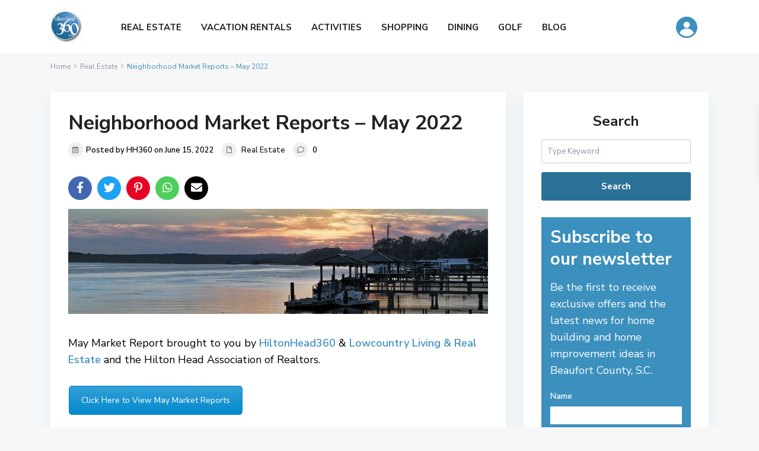

--- FILE ---
content_type: text/html; charset=UTF-8
request_url: https://www.hiltonhead360.com/real-estate/neighborhood-market-reports-may-2022/
body_size: 29260
content:
<!DOCTYPE html>
<html lang="en-US" prefix="og: http://ogp.me/ns# fb: http://ogp.me/ns/fb# article: http://ogp.me/ns/article#">
<head>
<meta charset="UTF-8" />
<meta http-equiv="Content-Type" content="text/html; charset=utf-8"/>
<meta name="viewport" content="width=device-width, initial-scale=1,user-scalable=no">

<!--<title>Neighborhood Market Reports – May 2022 | Hilton Head 360</title>-->
<title>Neighborhood Market Reports – May 2022 | Hilton Head 360</title>


<link rel="pingback" href="https://www.hiltonhead360.com/xmlrpc.php" />
 
<link rel="shortcut icon" href="https://www.hiltonhead360.com/wp-content/uploads/2017/12/icon.png" type="image/x-icon" /><title>Neighborhood Market Reports – May 2022 | Hilton Head 360</title>
<meta name='robots' content='max-image-preview:large' />

<!-- SEO Ultimate Pro (https://www.seoultimatepro.com) -->
	<link rel="canonical" href="https://www.hiltonhead360.com/real-estate/neighborhood-market-reports-may-2022/" />
	<meta name="description" content="May Market Report brought to you by HiltonHead360 &amp; Lowcountry Living &amp; Real Estate and the Hilton Head Association of Realtors." />
	<meta property="og:type" content="article" />
	<meta property="article:published_time" content="2022-06-15" />
	<meta property="article:modified_time" content="2022-06-15" />
	<meta property="article:author" content="https://www.hiltonhead360.com/author/hh360/" />
	<meta property="article:section" content="Real Estate" />
	<meta property="og:url" content="https://www.hiltonhead360.com/real-estate/neighborhood-market-reports-may-2022/" />
	<meta property="og:image" content="https://www.hiltonhead360.com/wp-content/uploads/2020/02/May-River-HHAAOR.jpg" />
	<meta property="og:site_name" content="Hilton Head 360" />
	<meta name="twitter:card" content="summary" />

<!-- Code Inserter module -->
<!-- Google Tag Manager -->
<script>(function(w,d,s,l,i){w[l]=w[l]||[];w[l].push({'gtm.start':
new Date().getTime(),event:'gtm.js'});var f=d.getElementsByTagName(s)[0],
j=d.createElement(s),dl=l!='dataLayer'?'&l='+l:'';j.async=true;j.src=
'https://www.googletagmanager.com/gtm.js?id='+i+dl;f.parentNode.insertBefore(j,f);
})(window,document,'script','dataLayer','GTM-W2ZF48L');</script>
<!-- End Google Tag Manager -->

<!-- Global site tag (gtag.js) - Google Ads: 406132675 -->
<script async src="https://www.googletagmanager.com/gtag/js?id=AW-406132675"></script>
<script>
  window.dataLayer = window.dataLayer || [];
  function gtag(){dataLayer.push(arguments);}
  gtag('js', new Date());

  gtag('config', 'AW-406132675');
</script>
<!-- /Code Inserter module -->

<!-- /SEO Ultimate Pro -->

<link rel='dns-prefetch' href='//www.google.com' />
<link rel='dns-prefetch' href='//fonts.googleapis.com' />
<link rel="alternate" type="application/rss+xml" title="Hilton Head 360 &raquo; Feed" href="https://www.hiltonhead360.com/feed/" />
<link rel="alternate" type="application/rss+xml" title="Hilton Head 360 &raquo; Comments Feed" href="https://www.hiltonhead360.com/comments/feed/" />
<link rel="alternate" type="application/rss+xml" title="Hilton Head 360 &raquo; Neighborhood Market Reports – May 2022 Comments Feed" href="https://www.hiltonhead360.com/real-estate/neighborhood-market-reports-may-2022/feed/" />
<script type="text/javascript">
window._wpemojiSettings = {"baseUrl":"https:\/\/s.w.org\/images\/core\/emoji\/14.0.0\/72x72\/","ext":".png","svgUrl":"https:\/\/s.w.org\/images\/core\/emoji\/14.0.0\/svg\/","svgExt":".svg","source":{"concatemoji":"https:\/\/www.hiltonhead360.com\/wp-includes\/js\/wp-emoji-release.min.js?ver=1837212f03d28f94ac99a2ea73859eae"}};
/*! This file is auto-generated */
!function(e,a,t){var n,r,o,i=a.createElement("canvas"),p=i.getContext&&i.getContext("2d");function s(e,t){p.clearRect(0,0,i.width,i.height),p.fillText(e,0,0);e=i.toDataURL();return p.clearRect(0,0,i.width,i.height),p.fillText(t,0,0),e===i.toDataURL()}function c(e){var t=a.createElement("script");t.src=e,t.defer=t.type="text/javascript",a.getElementsByTagName("head")[0].appendChild(t)}for(o=Array("flag","emoji"),t.supports={everything:!0,everythingExceptFlag:!0},r=0;r<o.length;r++)t.supports[o[r]]=function(e){if(p&&p.fillText)switch(p.textBaseline="top",p.font="600 32px Arial",e){case"flag":return s("\ud83c\udff3\ufe0f\u200d\u26a7\ufe0f","\ud83c\udff3\ufe0f\u200b\u26a7\ufe0f")?!1:!s("\ud83c\uddfa\ud83c\uddf3","\ud83c\uddfa\u200b\ud83c\uddf3")&&!s("\ud83c\udff4\udb40\udc67\udb40\udc62\udb40\udc65\udb40\udc6e\udb40\udc67\udb40\udc7f","\ud83c\udff4\u200b\udb40\udc67\u200b\udb40\udc62\u200b\udb40\udc65\u200b\udb40\udc6e\u200b\udb40\udc67\u200b\udb40\udc7f");case"emoji":return!s("\ud83e\udef1\ud83c\udffb\u200d\ud83e\udef2\ud83c\udfff","\ud83e\udef1\ud83c\udffb\u200b\ud83e\udef2\ud83c\udfff")}return!1}(o[r]),t.supports.everything=t.supports.everything&&t.supports[o[r]],"flag"!==o[r]&&(t.supports.everythingExceptFlag=t.supports.everythingExceptFlag&&t.supports[o[r]]);t.supports.everythingExceptFlag=t.supports.everythingExceptFlag&&!t.supports.flag,t.DOMReady=!1,t.readyCallback=function(){t.DOMReady=!0},t.supports.everything||(n=function(){t.readyCallback()},a.addEventListener?(a.addEventListener("DOMContentLoaded",n,!1),e.addEventListener("load",n,!1)):(e.attachEvent("onload",n),a.attachEvent("onreadystatechange",function(){"complete"===a.readyState&&t.readyCallback()})),(e=t.source||{}).concatemoji?c(e.concatemoji):e.wpemoji&&e.twemoji&&(c(e.twemoji),c(e.wpemoji)))}(window,document,window._wpemojiSettings);
</script>
<style type="text/css">
img.wp-smiley,
img.emoji {
	display: inline !important;
	border: none !important;
	box-shadow: none !important;
	height: 1em !important;
	width: 1em !important;
	margin: 0 0.07em !important;
	vertical-align: -0.1em !important;
	background: none !important;
	padding: 0 !important;
}
</style>
	<link rel='stylesheet' id='pt-cv-public-style-css' href='https://www.hiltonhead360.com/wp-content/plugins/content-views-query-and-display-post-page/public/assets/css/cv.css?ver=4.2' type='text/css' media='all' />
<link rel='stylesheet' id='wp-block-library-css' href='https://www.hiltonhead360.com/wp-includes/css/dist/block-library/style.min.css?ver=1837212f03d28f94ac99a2ea73859eae' type='text/css' media='all' />
<link rel='stylesheet' id='residence_latest_items-cgb-style-css-css' href='https://www.hiltonhead360.com/wp-content/plugins/residence-gutenberg/dist/blocks.style.build.css?ver=1837212f03d28f94ac99a2ea73859eae' type='text/css' media='all' />
<link rel='stylesheet' id='classic-theme-styles-css' href='https://www.hiltonhead360.com/wp-includes/css/classic-themes.min.css?ver=1837212f03d28f94ac99a2ea73859eae' type='text/css' media='all' />
<style id='global-styles-inline-css' type='text/css'>
body{--wp--preset--color--black: #000000;--wp--preset--color--cyan-bluish-gray: #abb8c3;--wp--preset--color--white: #ffffff;--wp--preset--color--pale-pink: #f78da7;--wp--preset--color--vivid-red: #cf2e2e;--wp--preset--color--luminous-vivid-orange: #ff6900;--wp--preset--color--luminous-vivid-amber: #fcb900;--wp--preset--color--light-green-cyan: #7bdcb5;--wp--preset--color--vivid-green-cyan: #00d084;--wp--preset--color--pale-cyan-blue: #8ed1fc;--wp--preset--color--vivid-cyan-blue: #0693e3;--wp--preset--color--vivid-purple: #9b51e0;--wp--preset--gradient--vivid-cyan-blue-to-vivid-purple: linear-gradient(135deg,rgba(6,147,227,1) 0%,rgb(155,81,224) 100%);--wp--preset--gradient--light-green-cyan-to-vivid-green-cyan: linear-gradient(135deg,rgb(122,220,180) 0%,rgb(0,208,130) 100%);--wp--preset--gradient--luminous-vivid-amber-to-luminous-vivid-orange: linear-gradient(135deg,rgba(252,185,0,1) 0%,rgba(255,105,0,1) 100%);--wp--preset--gradient--luminous-vivid-orange-to-vivid-red: linear-gradient(135deg,rgba(255,105,0,1) 0%,rgb(207,46,46) 100%);--wp--preset--gradient--very-light-gray-to-cyan-bluish-gray: linear-gradient(135deg,rgb(238,238,238) 0%,rgb(169,184,195) 100%);--wp--preset--gradient--cool-to-warm-spectrum: linear-gradient(135deg,rgb(74,234,220) 0%,rgb(151,120,209) 20%,rgb(207,42,186) 40%,rgb(238,44,130) 60%,rgb(251,105,98) 80%,rgb(254,248,76) 100%);--wp--preset--gradient--blush-light-purple: linear-gradient(135deg,rgb(255,206,236) 0%,rgb(152,150,240) 100%);--wp--preset--gradient--blush-bordeaux: linear-gradient(135deg,rgb(254,205,165) 0%,rgb(254,45,45) 50%,rgb(107,0,62) 100%);--wp--preset--gradient--luminous-dusk: linear-gradient(135deg,rgb(255,203,112) 0%,rgb(199,81,192) 50%,rgb(65,88,208) 100%);--wp--preset--gradient--pale-ocean: linear-gradient(135deg,rgb(255,245,203) 0%,rgb(182,227,212) 50%,rgb(51,167,181) 100%);--wp--preset--gradient--electric-grass: linear-gradient(135deg,rgb(202,248,128) 0%,rgb(113,206,126) 100%);--wp--preset--gradient--midnight: linear-gradient(135deg,rgb(2,3,129) 0%,rgb(40,116,252) 100%);--wp--preset--duotone--dark-grayscale: url('#wp-duotone-dark-grayscale');--wp--preset--duotone--grayscale: url('#wp-duotone-grayscale');--wp--preset--duotone--purple-yellow: url('#wp-duotone-purple-yellow');--wp--preset--duotone--blue-red: url('#wp-duotone-blue-red');--wp--preset--duotone--midnight: url('#wp-duotone-midnight');--wp--preset--duotone--magenta-yellow: url('#wp-duotone-magenta-yellow');--wp--preset--duotone--purple-green: url('#wp-duotone-purple-green');--wp--preset--duotone--blue-orange: url('#wp-duotone-blue-orange');--wp--preset--font-size--small: 13px;--wp--preset--font-size--medium: 20px;--wp--preset--font-size--large: 36px;--wp--preset--font-size--x-large: 42px;--wp--preset--spacing--20: 0.44rem;--wp--preset--spacing--30: 0.67rem;--wp--preset--spacing--40: 1rem;--wp--preset--spacing--50: 1.5rem;--wp--preset--spacing--60: 2.25rem;--wp--preset--spacing--70: 3.38rem;--wp--preset--spacing--80: 5.06rem;--wp--preset--shadow--natural: 6px 6px 9px rgba(0, 0, 0, 0.2);--wp--preset--shadow--deep: 12px 12px 50px rgba(0, 0, 0, 0.4);--wp--preset--shadow--sharp: 6px 6px 0px rgba(0, 0, 0, 0.2);--wp--preset--shadow--outlined: 6px 6px 0px -3px rgba(255, 255, 255, 1), 6px 6px rgba(0, 0, 0, 1);--wp--preset--shadow--crisp: 6px 6px 0px rgba(0, 0, 0, 1);}:where(.is-layout-flex){gap: 0.5em;}body .is-layout-flow > .alignleft{float: left;margin-inline-start: 0;margin-inline-end: 2em;}body .is-layout-flow > .alignright{float: right;margin-inline-start: 2em;margin-inline-end: 0;}body .is-layout-flow > .aligncenter{margin-left: auto !important;margin-right: auto !important;}body .is-layout-constrained > .alignleft{float: left;margin-inline-start: 0;margin-inline-end: 2em;}body .is-layout-constrained > .alignright{float: right;margin-inline-start: 2em;margin-inline-end: 0;}body .is-layout-constrained > .aligncenter{margin-left: auto !important;margin-right: auto !important;}body .is-layout-constrained > :where(:not(.alignleft):not(.alignright):not(.alignfull)){max-width: var(--wp--style--global--content-size);margin-left: auto !important;margin-right: auto !important;}body .is-layout-constrained > .alignwide{max-width: var(--wp--style--global--wide-size);}body .is-layout-flex{display: flex;}body .is-layout-flex{flex-wrap: wrap;align-items: center;}body .is-layout-flex > *{margin: 0;}:where(.wp-block-columns.is-layout-flex){gap: 2em;}.has-black-color{color: var(--wp--preset--color--black) !important;}.has-cyan-bluish-gray-color{color: var(--wp--preset--color--cyan-bluish-gray) !important;}.has-white-color{color: var(--wp--preset--color--white) !important;}.has-pale-pink-color{color: var(--wp--preset--color--pale-pink) !important;}.has-vivid-red-color{color: var(--wp--preset--color--vivid-red) !important;}.has-luminous-vivid-orange-color{color: var(--wp--preset--color--luminous-vivid-orange) !important;}.has-luminous-vivid-amber-color{color: var(--wp--preset--color--luminous-vivid-amber) !important;}.has-light-green-cyan-color{color: var(--wp--preset--color--light-green-cyan) !important;}.has-vivid-green-cyan-color{color: var(--wp--preset--color--vivid-green-cyan) !important;}.has-pale-cyan-blue-color{color: var(--wp--preset--color--pale-cyan-blue) !important;}.has-vivid-cyan-blue-color{color: var(--wp--preset--color--vivid-cyan-blue) !important;}.has-vivid-purple-color{color: var(--wp--preset--color--vivid-purple) !important;}.has-black-background-color{background-color: var(--wp--preset--color--black) !important;}.has-cyan-bluish-gray-background-color{background-color: var(--wp--preset--color--cyan-bluish-gray) !important;}.has-white-background-color{background-color: var(--wp--preset--color--white) !important;}.has-pale-pink-background-color{background-color: var(--wp--preset--color--pale-pink) !important;}.has-vivid-red-background-color{background-color: var(--wp--preset--color--vivid-red) !important;}.has-luminous-vivid-orange-background-color{background-color: var(--wp--preset--color--luminous-vivid-orange) !important;}.has-luminous-vivid-amber-background-color{background-color: var(--wp--preset--color--luminous-vivid-amber) !important;}.has-light-green-cyan-background-color{background-color: var(--wp--preset--color--light-green-cyan) !important;}.has-vivid-green-cyan-background-color{background-color: var(--wp--preset--color--vivid-green-cyan) !important;}.has-pale-cyan-blue-background-color{background-color: var(--wp--preset--color--pale-cyan-blue) !important;}.has-vivid-cyan-blue-background-color{background-color: var(--wp--preset--color--vivid-cyan-blue) !important;}.has-vivid-purple-background-color{background-color: var(--wp--preset--color--vivid-purple) !important;}.has-black-border-color{border-color: var(--wp--preset--color--black) !important;}.has-cyan-bluish-gray-border-color{border-color: var(--wp--preset--color--cyan-bluish-gray) !important;}.has-white-border-color{border-color: var(--wp--preset--color--white) !important;}.has-pale-pink-border-color{border-color: var(--wp--preset--color--pale-pink) !important;}.has-vivid-red-border-color{border-color: var(--wp--preset--color--vivid-red) !important;}.has-luminous-vivid-orange-border-color{border-color: var(--wp--preset--color--luminous-vivid-orange) !important;}.has-luminous-vivid-amber-border-color{border-color: var(--wp--preset--color--luminous-vivid-amber) !important;}.has-light-green-cyan-border-color{border-color: var(--wp--preset--color--light-green-cyan) !important;}.has-vivid-green-cyan-border-color{border-color: var(--wp--preset--color--vivid-green-cyan) !important;}.has-pale-cyan-blue-border-color{border-color: var(--wp--preset--color--pale-cyan-blue) !important;}.has-vivid-cyan-blue-border-color{border-color: var(--wp--preset--color--vivid-cyan-blue) !important;}.has-vivid-purple-border-color{border-color: var(--wp--preset--color--vivid-purple) !important;}.has-vivid-cyan-blue-to-vivid-purple-gradient-background{background: var(--wp--preset--gradient--vivid-cyan-blue-to-vivid-purple) !important;}.has-light-green-cyan-to-vivid-green-cyan-gradient-background{background: var(--wp--preset--gradient--light-green-cyan-to-vivid-green-cyan) !important;}.has-luminous-vivid-amber-to-luminous-vivid-orange-gradient-background{background: var(--wp--preset--gradient--luminous-vivid-amber-to-luminous-vivid-orange) !important;}.has-luminous-vivid-orange-to-vivid-red-gradient-background{background: var(--wp--preset--gradient--luminous-vivid-orange-to-vivid-red) !important;}.has-very-light-gray-to-cyan-bluish-gray-gradient-background{background: var(--wp--preset--gradient--very-light-gray-to-cyan-bluish-gray) !important;}.has-cool-to-warm-spectrum-gradient-background{background: var(--wp--preset--gradient--cool-to-warm-spectrum) !important;}.has-blush-light-purple-gradient-background{background: var(--wp--preset--gradient--blush-light-purple) !important;}.has-blush-bordeaux-gradient-background{background: var(--wp--preset--gradient--blush-bordeaux) !important;}.has-luminous-dusk-gradient-background{background: var(--wp--preset--gradient--luminous-dusk) !important;}.has-pale-ocean-gradient-background{background: var(--wp--preset--gradient--pale-ocean) !important;}.has-electric-grass-gradient-background{background: var(--wp--preset--gradient--electric-grass) !important;}.has-midnight-gradient-background{background: var(--wp--preset--gradient--midnight) !important;}.has-small-font-size{font-size: var(--wp--preset--font-size--small) !important;}.has-medium-font-size{font-size: var(--wp--preset--font-size--medium) !important;}.has-large-font-size{font-size: var(--wp--preset--font-size--large) !important;}.has-x-large-font-size{font-size: var(--wp--preset--font-size--x-large) !important;}
.wp-block-navigation a:where(:not(.wp-element-button)){color: inherit;}
:where(.wp-block-columns.is-layout-flex){gap: 2em;}
.wp-block-pullquote{font-size: 1.5em;line-height: 1.6;}
</style>
<link rel='stylesheet' id='st_css-css' href='https://www.hiltonhead360.com/wp-content/plugins/seoupro/modules/semtags/css/semantic_tags.css?ver=1837212f03d28f94ac99a2ea73859eae' type='text/css' media='all' />
<link rel='stylesheet' id='chld_thm_cfg_parent-css' href='https://www.hiltonhead360.com/wp-content/themes/wpresidence/style.css?ver=1837212f03d28f94ac99a2ea73859eae' type='text/css' media='all' />
<link rel='stylesheet' id='bootstrap.min-css' href='https://www.hiltonhead360.com/wp-content/themes/wpresidence/css/bootstrap.min.css?ver=1.0' type='text/css' media='all' />
<link rel='stylesheet' id='bootstrap-theme.min-css' href='https://www.hiltonhead360.com/wp-content/themes/wpresidence/css/bootstrap-theme.min.css?ver=1.0' type='text/css' media='all' />
<link rel='stylesheet' id='wpestate_style-css' href='https://www.hiltonhead360.com/wp-content/themes/wpresidence/style.min.css?ver=1.0' type='text/css' media='all' />
<style id='wpestate_style-inline-css' type='text/css'>

        body::after{
            position:absolute;
            width:0;
            height:0;
            overflow:hidden;
            z-index:-1; // hide images
            content:url(https://www.hiltonhead360.com/wp-content/uploads/2021/09/camylla-battani-S5YpHLNowjk-unsplash-1.jpg);   // load images
            }
        }
</style>
<link rel='stylesheet' id='wpestate_media-css' href='https://www.hiltonhead360.com/wp-content/themes/wpresidence/css/my_media.min.css?ver=1.0' type='text/css' media='all' />
<link rel='stylesheet' id='wpestate-nunito-css' href='https://fonts.googleapis.com/css?family=Nunito+Sans%3A300%2C400%2C600%2C700%2C800%2C900&#038;subset=latin%2Clatin-ext&#038;ver=1837212f03d28f94ac99a2ea73859eae' type='text/css' media='all' />
<link rel='stylesheet' id='font-awesome-5.min-css' href='https://www.hiltonhead360.com/wp-content/themes/wpresidence/css/fontawesome/css/all.css?ver=1837212f03d28f94ac99a2ea73859eae' type='text/css' media='all' />
<link rel='stylesheet' id='fontello-css' href='https://www.hiltonhead360.com/wp-content/themes/wpresidence/css/fontello.min.css?ver=1837212f03d28f94ac99a2ea73859eae' type='text/css' media='all' />
<link rel='stylesheet' id='jquery.ui.theme-css' href='https://www.hiltonhead360.com/wp-content/themes/wpresidence/css/jquery-ui.min.css?ver=1837212f03d28f94ac99a2ea73859eae' type='text/css' media='all' />
<link rel='stylesheet' id='FWDZOOMER_rl_css-css' href='https://www.hiltonhead360.com/wp-content/plugins/fwdzoomer/css/global.css?ver=1837212f03d28f94ac99a2ea73859eae' type='text/css' media='all' />
<link rel='stylesheet' id='js_composer_front-css' href='https://www.hiltonhead360.com/wp-content/plugins/js_composer/assets/css/js_composer.min.css?ver=6.10.0' type='text/css' media='all' />
<link rel='stylesheet' id='popup-maker-site-css' href='//www.hiltonhead360.com/wp-content/uploads/pum/pum-site-styles.css?generated=1753711007&#038;ver=1.20.5' type='text/css' media='all' />
<link rel='stylesheet' id='bsf-Defaults-css' href='https://www.hiltonhead360.com/wp-content/uploads/smile_fonts/Defaults/Defaults.css?ver=3.19.10' type='text/css' media='all' />
<script type='text/javascript' src='https://www.hiltonhead360.com/wp-includes/js/jquery/jquery.min.js?ver=3.6.4' id='jquery-core-js'></script>
<script type='text/javascript' src='https://www.hiltonhead360.com/wp-includes/js/jquery/jquery-migrate.min.js?ver=3.4.0' id='jquery-migrate-js'></script>
<script type='text/javascript' src='https://www.hiltonhead360.com/wp-content/plugins/seoupro/modules/schema/assets/js/knockout-min.js?ver=1837212f03d28f94ac99a2ea73859eae' id='knockout-js'></script>
<script type='text/javascript' id='track-the-click-js-extra'>
/* <![CDATA[ */
var ajax_var = {"nonce":"748b3b7adb"};
var ttc_data = {"proBeacon":""};
/* ]]> */
</script>
<script type='text/javascript' src='https://www.hiltonhead360.com/wp-content/plugins/track-the-click/public/js/track-the-click-public.js?ver=0.4.0' id='track-the-click-js' data-noptimize="true" data-no-optimize="1"></script>
<script type='text/javascript' id='track-the-click-js-after' data-noptimize="true" data-no-optimize="1">
function getHomeURL() {return "https://www.hiltonhead360.com";}
function getPostID() {return 72346;}
function showClickCounts() {return false;}
</script>
<script type='text/javascript' src='https://www.google.com/recaptcha/api.js' id='google-recaptcha-js'></script>
<script type='text/javascript' src='https://www.hiltonhead360.com/wp-content/themes/wpresidence/js/modernizr.custom.62456.js?ver=1.0' id='modernizr.custom.62456-js'></script>
<script type='text/javascript' src='https://www.hiltonhead360.com/wp-content/plugins/fwdzoomer/js/FWDMegazoom.js?ver=1837212f03d28f94ac99a2ea73859eae' id='FWDZOOMER_rl_script-js'></script>
<link rel="https://api.w.org/" href="https://www.hiltonhead360.com/wp-json/" /><link rel="alternate" type="application/json" href="https://www.hiltonhead360.com/wp-json/wp/v2/posts/72346" /><link rel="EditURI" type="application/rsd+xml" title="RSD" href="https://www.hiltonhead360.com/xmlrpc.php?rsd" />
<link rel="wlwmanifest" type="application/wlwmanifest+xml" href="https://www.hiltonhead360.com/wp-includes/wlwmanifest.xml" />

<link rel='shortlink' href='https://www.hiltonhead360.com/?p=72346' />
<link rel="alternate" type="application/json+oembed" href="https://www.hiltonhead360.com/wp-json/oembed/1.0/embed?url=https%3A%2F%2Fwww.hiltonhead360.com%2Freal-estate%2Fneighborhood-market-reports-may-2022%2F" />
<link rel="alternate" type="text/xml+oembed" href="https://www.hiltonhead360.com/wp-json/oembed/1.0/embed?url=https%3A%2F%2Fwww.hiltonhead360.com%2Freal-estate%2Fneighborhood-market-reports-may-2022%2F&#038;format=xml" />
<script type="text/javascript">var ajaxurl = "https://www.hiltonhead360.com/wp-admin/admin-ajax.php";</script><script> 
jQuery(function() {
	jQuery('.page-template-agents_list #listing_ajax_container_agent .listing_wrapper .agent_unit').matchHeight();
});
</script>

<!-- Global site tag (gtag.js) - Google Analytics -->
<script async src="https://www.googletagmanager.com/gtag/js?id=UA-117420664-3"></script>
<script>
  window.dataLayer = window.dataLayer || [];
  function gtag(){dataLayer.push(arguments);}
  gtag('js', new Date());

  gtag('config', 'UA-117420664-3');
</script>
<!-- Google tag (gtag.js) -->
<script async src="https://www.googletagmanager.com/gtag/js?id=G-DNCD51WDE6"></script>
<script>
  window.dataLayer = window.dataLayer || [];
  function gtag(){dataLayer.push(arguments);}
  gtag('js', new Date());

  gtag('config', 'G-DNCD51WDE6');
</script>
<!-- Hotjar Tracking Code for Hilton Head 360 -->
<script>
    (function(h,o,t,j,a,r){
        h.hj=h.hj||function(){(h.hj.q=h.hj.q||[]).push(arguments)};
        h._hjSettings={hjid:3684077,hjsv:6};
        a=o.getElementsByTagName('head')[0];
        r=o.createElement('script');r.async=1;
        r.src=t+h._hjSettings.hjid+j+h._hjSettings.hjsv;
        a.appendChild(r);
    })(window,document,'https://static.hotjar.com/c/hotjar-','.js?sv=');
</script>
<style type='text/css'>.customnav.header_type5 #access .menu-main-menu-container>ul>li:hover>a,.header_type5 #access .menu-main-menu-container>ul>li:hover>a,#access .menu li:hover>a,.header_type3_menu_sidebar #access .menu li:hover>a,.header_type3_menu_sidebar #access .menu li:hover>a:active,.header_type3_menu_sidebar #access .menu li:hover>a:focus,.customnav #access ul.menu >li>a:hover,#access ul.menu >li>a:hover,.hover_type_3 #access .menu > li:hover>a,.hover_type_4 #access .menu > li:hover>a,.hover_type_6 #access .menu > li:hover>a,.header_type5 #access .menu li:hover>a,.header_type5 #access .menu li:hover>a:active,.header_type5 #access .menu li:hover>a:focus,.customnav.header_type5 #access .menu li:hover>a,.customnav.header_type5 #access .menu li:hover>a:active,.customnav.header_type5 #access .menu li:hover>a:focus,.header5_bottom_row_wrapper #access .sub-menu .current-menu-item >a,#access ul.menu .current-menu-item >a{color: #2b7096;}.hover_type_5 #access .menu > li:hover>a {border-bottom: 3px solid #2b7096;}.hover_type_6 #access .menu > li:hover>a {border: 2px solid #2b7096;}.hover_type_2 #access .menu > li:hover>a:before {border-top: 3px solid #2b7096;}.customnav.header_type5 #access .menu li:hover>a{ color: #2b7096!important;}#access .current-menu-item,#access ul.menu .current-menu-item >a{color: #2b7096;}.alalx223, .header_type3_menu_sidebar .menu > li:hover,.hover_type_3 #access .menu > li:hover>a,.hover_type_4 #access .menu > li:hover>a {background: #2b7096!important;}.user_dashboard_links a,.dashboard_username{color: #ffffff;}.ui-autocomplete .ui-menu-item .ui-state-focus, .ui-menu .ui-state-focus {color: #ffffff!important;}.user_dashboard_links a svg path,.user_dashboard_links a svg circle{stroke: #ffffff;}.user_dashboard_links a:hover,.dropdown-menu>li>a:hover{color: #2b7096;}.user_dashboard_links a:hover svg path, .user_dashboard_links a:hover svg circle{ stroke: #2b7096;}#open_packages:hover .fa,.secondary_menu_sidebar a.secondary_select, #open_packages:hover{color:#2b7096}.user_dashboard_links .user_tab_active{background-color: #2b7096;}.col-md-3.user_menu_wrapper{ background-color: #417897;}.dashboard_package_row { background-color: #6e6e6e;}.submit-price,.pack_description_unit.pack_description_details,.open_pack_on, #open_packages:hover .fa, #open_packages:hover,.pack-name,.property_dashboard_price { color: #ffffff;}.package_selected { border: 1px solid #ffee002e;}.package_selected .buypackage { background-color: #ffee00;}#open_packages:hover .fa,#open_packages:hover,.buypackage input[type="checkbox"]:checked:before,input[type="checkbox"]:checked:before { color: #ffee00;}.pagination > .active > a,.pagination > .active > span,.pagination > .active > a:hover,.pagination > .active > span:hover,.pagination > .active > a:focus,.pagination > .active > span:focus,.property_dashboard_action .btn-default:focus,.print_invoice, .property_dashboard_actions_button,#stripe_cancel,#update_profile, #change_pass,.wpresidence_success,.page-template-user_dashboard_add .wpresidence_button,.page-template-user_dashboard .wpresidence_button,.wpb_btn-success,#register_agent,#update_profile_agency,#update_profile_developer, #update_profile,#delete_profile,.dashboard-margin .wpresidence_button.view_public_profile,#search_form_submit_1,.add_custom_data_cont button.add_custom_parameter,.add_custom_data_cont button.remove_parameter_button,.page-template-user_dashboard_add .wpresidence_button,#change_pass,.mess_delete,.mess_reply,.woo_pay_submit{background-color: #2b7096;}.wpestate_dashboard_content_wrapper .wpresidence_button{background-color: #2b7096;}.wpestate_dashboard_content_wrapper input[type=text]:focus, .wpestate_dashboard_content_wrapper input[type=password]:focus, .wpestate_dashboard_content_wrapper input[type=email]:focus, .wpestate_dashboard_content_wrapper input[type=url]:focus, .wpestate_dashboard_content_wrapper input[type=number]:focus, .wpestate_dashboard_content_wrapper textarea:focus,.btn-group.wpestate_dashhboard_filter.open,.btn-group.wpestate_dashhboard_filter.visited,.btn-group.wpestate_dashhboard_filter.active,.btn-group.wpestate_dashhboard_filter.focus,.btn-group.wpestate_dashhboard_filter:hover,#prop_name:focus{border: 2px solid #2b7096!important;}.page-template-user_dashboard_add .wpresidence_button,#change_pass,.wpestate_dashboard_content_wrapper .wpresidence_button,#search_form_submit_1 {border-color: #2b7096;}.page-template-user_dashboard_add .wpresidence_button,#change_pass,.wpestate_dashboard_content_wrapper .wpresidence_button{background-image: -webkit-gradient(linear, left top, right top, color-stop(50%, transparent), color-stop(50%, #2b7096));background-image: linear-gradient(to right, transparent 50%, #2b7096 50%);}.pagination>li>a, .pagination>li>span{color: #2b7096;}.wpestate_dashboard_content_wrapper .featured_div{background-color: #2b7096d9;}.dashboard_agent_listing_image:after,.dashbard_unit_image:after{background-color: #2b709680;}.featurescol {width: 100% !important;}.dashboard_username {font-size: small !important;}.pt-cv-wrapper .btn-success {background-color: #3C90BE !important;border-color:#307196 !important;color: #fff; box-shadow: 0px 2px 0px 0px rgba(64, 64, 64, 1) !important;}.agent_contanct_form_sidebar .agent_contanct_form {margin-top: 0;}#comments .form-submit {padding-top: 15px;display: inline-block;width: 100%;}#primary .agent_unit {margin-bottom: 30px !important;}@media screen and (max-width: 1023px) {.hidesimilaronmobile {display: none !important;}.agent_contanct_form_sidebar .agent_unit{float: none;margin-left: auto;margin-right: auto;}}input[type=text], input[type=password], input[type=email], input[type=url], input[type=number], textarea {border: 1px solid #ccc;width: 100%;max-width: 440px;}#js-grid-meet-the-team .cbp-wrapper .cbp-caption-defaultWrap {height: 225px;}#js-grid-meet-the-team .cbp-wrapper .cbp-caption-defaultWrap img {min-height: 225px;width: auto;}#top-search .form-control {height: 42px !important;}div#top-search {padding-bottom: 8px;}#top-search .form-group {margin-right: 10px;}.gridlist .cbp-l-grid-projects-title, .ajaxlist .cbp-l-grid-projects-title {text-align: center;}.gridlist .cbp-l-caption-buttonLeft, .ajaxlist .cbp-l-caption-buttonLeft {color: #fff !important;}.gridlist .cbp-caption-defaultWrap { top: 0px !important;max-height: 180px;}.abouttext p {margin-bottom: 15px;}.widget-area-sidebar .social_sidebar_internal {text-align: center;}.magzine_post_list th {background: #3c90be;min-width: 210px;color: #fff;}.magzine_post_list td {vertical-align: middle;padding: 10px 6px;}.magzine_post_list tr:nth-child(odd) {background: #f5f5f5;}@media screen and (max-width: 767px) {.magzine_post_list th {display: block;width: 100% !important;}.magzine_post_list td { display: block;width: 100%;}}.share_unit a.social_google {display: none;}p.comment-form-cookies-consent {visibility: hidden;height: 55px;}#primary .widget-container.featured_sidebar{padding:0px;}</style><meta name="generator" content="Powered by WPBakery Page Builder - drag and drop page builder for WordPress."/>
<meta name="generator" content="Powered by Slider Revolution 6.6.14 - responsive, Mobile-Friendly Slider Plugin for WordPress with comfortable drag and drop interface." />
<script>function setREVStartSize(e){
			//window.requestAnimationFrame(function() {
				window.RSIW = window.RSIW===undefined ? window.innerWidth : window.RSIW;
				window.RSIH = window.RSIH===undefined ? window.innerHeight : window.RSIH;
				try {
					var pw = document.getElementById(e.c).parentNode.offsetWidth,
						newh;
					pw = pw===0 || isNaN(pw) || (e.l=="fullwidth" || e.layout=="fullwidth") ? window.RSIW : pw;
					e.tabw = e.tabw===undefined ? 0 : parseInt(e.tabw);
					e.thumbw = e.thumbw===undefined ? 0 : parseInt(e.thumbw);
					e.tabh = e.tabh===undefined ? 0 : parseInt(e.tabh);
					e.thumbh = e.thumbh===undefined ? 0 : parseInt(e.thumbh);
					e.tabhide = e.tabhide===undefined ? 0 : parseInt(e.tabhide);
					e.thumbhide = e.thumbhide===undefined ? 0 : parseInt(e.thumbhide);
					e.mh = e.mh===undefined || e.mh=="" || e.mh==="auto" ? 0 : parseInt(e.mh,0);
					if(e.layout==="fullscreen" || e.l==="fullscreen")
						newh = Math.max(e.mh,window.RSIH);
					else{
						e.gw = Array.isArray(e.gw) ? e.gw : [e.gw];
						for (var i in e.rl) if (e.gw[i]===undefined || e.gw[i]===0) e.gw[i] = e.gw[i-1];
						e.gh = e.el===undefined || e.el==="" || (Array.isArray(e.el) && e.el.length==0)? e.gh : e.el;
						e.gh = Array.isArray(e.gh) ? e.gh : [e.gh];
						for (var i in e.rl) if (e.gh[i]===undefined || e.gh[i]===0) e.gh[i] = e.gh[i-1];
											
						var nl = new Array(e.rl.length),
							ix = 0,
							sl;
						e.tabw = e.tabhide>=pw ? 0 : e.tabw;
						e.thumbw = e.thumbhide>=pw ? 0 : e.thumbw;
						e.tabh = e.tabhide>=pw ? 0 : e.tabh;
						e.thumbh = e.thumbhide>=pw ? 0 : e.thumbh;
						for (var i in e.rl) nl[i] = e.rl[i]<window.RSIW ? 0 : e.rl[i];
						sl = nl[0];
						for (var i in nl) if (sl>nl[i] && nl[i]>0) { sl = nl[i]; ix=i;}
						var m = pw>(e.gw[ix]+e.tabw+e.thumbw) ? 1 : (pw-(e.tabw+e.thumbw)) / (e.gw[ix]);
						newh =  (e.gh[ix] * m) + (e.tabh + e.thumbh);
					}
					var el = document.getElementById(e.c);
					if (el!==null && el) el.style.height = newh+"px";
					el = document.getElementById(e.c+"_wrapper");
					if (el!==null && el) {
						el.style.height = newh+"px";
						el.style.display = "block";
					}
				} catch(e){
					console.log("Failure at Presize of Slider:" + e)
				}
			//});
		  };</script>
		<style type="text/css" id="wp-custom-css">
			.agent_detail a[href="http://www.beach-property.com/?__trackcampaign=bp7655578"] {
  color: transparent;
  position: relative;
}

.agent_submit_class{
	margin-top: 20px;
}

.agent_detail a[href="http://www.beach-property.com/?__trackcampaign=bp7655578"]::after {
  content: 'www.beach-property.com';
  position: absolute;
  left: 0;
  top: 0;
  white-space: nowrap;
  color: #777777;
}

.agent_detail.agent_web_class a[href="http://www.beach-property.com/?__trackcampaign=bp7655578"]::after {
    content: 'www.beach-property.com';
    position: absolute;
    left: 0;
    top: -7px;
    white-space: nowrap;
    color: #333;
}
a.hh360-link-popup {
    background: #f9bc4b;
    color: white;
    padding: 15px;
    border-radius: 4px;
}
a.hh360-link-popup:hover {
    background: #398389;
    color: white;
    padding: 15px;
    border-radius: 4px;
}
.pum-content p {
    margin-bottom: 40px;
}
.header_type1.header_left #access{
	  margin: 0 270px 0 0 !important;
}
.pum-content {
    padding-bottom: 50px;
}
.owl-theme .owl-nav div{
	color:black !important;
}

.single-content {
	font-size: 17px;
}
#slider-wrapper img { 
    width: auto !important;
}
.slider-property-status.Sold{
	background:red ;
}
.owl-carousel .owl-item .item {
    background-color: #f5f5f5;
}
.single-estate_property div#search_wrapper {
    display: none;
}
.tag-wrapper {
    top: 0;
}
.agent_card_my_listings {
    display: none;
}
.agent_taxonomy {
    margin: 30px 0 0;
}
.single-estate_agent .agent_content {
    padding-top: 30px;
}
body {
    color: #000 !important;
}
.agent-unit-img-wrapper img{
	height:auto;
}
.page-template-agents_list  .agent_unit_email,.page-template-agents_list   .agent_unit_phone {
    float: unset;
    margin-left: 5px;
}
/*.agent-unit-img-wrapper {
    width: calc(100% - 14px);
    height: 300px;
}*/
.post-type-archive-estate_agent  .blog_unit_image {
    min-height: 320px;
	background-color: transparent !important;
}
.post-type-archive-estate_agent  .blog2v .property_listing_blog {
    
    padding-bottom: 50px;
}

.single-directories .container {
    overflow: hidden;
}
.wpestate-crm-dashboard{
    display: none !important;
}
.menu>li {
    line-height: 93px;
}
/* Update fixes */
.single-directories .content_wrapper {
    width: 100%;
}
.navigational_links {
    display: none;
}
/*.listinglink-wrapper_sh_listings {
    display: none;
}*/
.slick-list.draggable{
	overflow:visible;
}
.page-id-69116 .dashboard_hello_section h2 {
    display: none;
}
.agent_unit:hover{
	box-shadow: unset !important;
	transform: unset !important;
}
.submit_action svg {    
    width: 50px;
    height: 50px;
    margin-top: -8px !important;
}
#primary .social_sidebar_internal {
    text-align: center;
}
body  .pagination>li>a{
    color: #3c90be;    
}
body .bootstrap-wrapper a {
    color: #3c90be;
}
body .bootstrap-wrapper a:hover {
    color: #256C98;
}

.single-directories .bootstrap-wrapper .carousel-indicators {
    bottom: -30px;
}
.property_reviews_wrapper {    
    display: none;
}
body .property_dashboard_action .btn-default:focus,body  .print_invoice,body  .property_dashboard_actions_button {
    background-color: #2b7096;
}
body .page-template-user_dashboard_add .wpresidence_button,body  #change_pass,body  .wpestate_dashboard_content_wrapper .wpresidence_button {
    color: #fff;
    border-color: #2b7096;    
    background-color: #2b7096;
    background-image: -webkit-gradient(linear, left top, right top, color-stop(50%, transparent), color-stop(50%, #2b7096));
    background-image: linear-gradient(to right, transparent 50%, #2b7096 50%);
}
body #search_form_submit_1 {
    
    background-color: #2b7096;
    border-color: #2b7096;
}
.user_dashboard_links .user_tab_active, .user_dashboard_links a:hover {    
    color: #fff !important;
}
body .user_dashboard_links .user_tab_active, body  .user_dashboard_links a:hover {
        background: #2b7096;
}
body .user_dashboard_links a:hover ,body .pack-name,body .pack_description_unit.pack_description_details,body .property_dashboard_price,body .open_pack_on,body  #open_packages:hover .fa,body  #open_packages:hover,body a:hover, body a:focus{
    color: #2b7096;
}
body .user_dashboard_links a:hover svg path, body .user_dashboard_links a:hover svg circle {
    stroke: #fff;
}


.secondary_menu_sidebar a.secondary_select {    
    color: #fff;
    border-radius: 10px;
}
.property_dashboard_action .btn-default:focus, .print_invoice, .property_dashboard_actions_button {
    background-color: #3c90be;
}
.page-template-user_dashboard_add .wpresidence_button, #change_pass, .wpestate_dashboard_content_wrapper .wpresidence_button {
    border-color: #3c90be;
    background-color: #3c90be;
    background-image: -webkit-gradient(linear,left top,right top,color-stop(50%,transparent),color-stop(50%,#3c90be));
    background-image: linear-gradient(to right,transparent 50%,#3c90be 50%);
}
.wp-editor-area {
    border: 1px solid #ccc !important;
}
.user_dashboard_links a:hover svg path, .user_dashboard_links a:hover svg circle {
    stroke: #fff;
}
.user_dashboard_links a:hover {
    background-color: #6c5dd3;
    color: #fff;
}
.package_label {
    color: #fff;
}
.property_title_label:empty {
    display: none;
}
.hover_type_4 #access .menu>li:hover>a {    
    color: #fff !important;
}
.comment-form #submit, .wpresidence_button {
	border-color: #2B7096;    
    background-color: #2B7096;
    background-image: -webkit-gradient(linear,left top,right top,color-stop(50%,transparent),color-stop(50%,#2B7096));
    background-image: linear-gradient(to right,transparent 50%,#2B7096 50%);
}
.comment-form #submit:hover, .wpresidence_button:hover {    
    color: #2B7096;
    border-color: #2B7096;
}
.single-post div#primary_sidebar_wrapper ,.single-estate_agent div#primary_sidebar_wrapper{
    box-shadow: 0 10px 31px 0 rgb(7 152 255 / 9%);
    border-radius: 2px;
    padding: 20px 30px 30px 30px;
    background: #fff;
}
.compare-action {
    display: none;
}
#primary .agent_unit h4 {
    padding: 0 15px;
}
#primary .agent_unit .agent_position,
#primary .agent_unit .agent_detail
{
    margin-left: 15px !important;
    margin-right: 15px !important;
}
.agent_unit_social {
    padding: 0 15px 0 15px !important;
}
#primary .agent_unit_social {
    padding-left: 30px;
    margin-top: 20px;
    position: relative;
    top: unset;
    bottom: unset;
}
.agent_contanct_form_sidebar .agent_unit_social, .agent_contanct_form_sidebar .agent_detail {
    display: block;
}

.single-estate_agent .col-md-4.listing_wrapper {
    width: 50%;
}
.agent_contanct_form_sidebar img {
    max-width: 100%;
}
#agent_contact_name, #agent_user_email, #agent_phone {
    width: 100%;
	max-width: 100%;
    float: left;
}
.wpresidence_button.send_email_agent,
.wpresidence_button.realtor_call,
.wpresidence_button.realtor_whatsapp{
	display:none;
}
.property_agent_image {
    width: 26px;
    height: 26px;        
    margin-right: 8px;
}
.single-estate_property ul.xoxo {
    display: none;
}
.single-estate_property footer ul.xoxo {
    display: block;
}
body #primary .agent_unit {
    margin-top: 30px;	
    margin-bottom: 0px !important;

}
.agent_contanct_form_sidebar {
    
    
    box-shadow: 0 10px 31px 0 rgb(7 152 255 / 9%);
    border-radius: 2px;
    background-color: #fff;
}

.cbp-caption-active .cbp-caption-defaultWrap {
    height: 225px;
    overflow: hidden;
}
.post-type-archive-directories #gmap_wrapper {
        display: none;    
}
#js-grid-meet-the-team .cbp-wrapper .cbp-caption-defaultWrap img {
    min-height: 225px;
    width: auto;
}
.single-estate_property .col-md-4.listing_wrapper {
    width: 50%;
}
.pt-cv-view .pt-cv-title {
    margin-top: 15px !important;
    font-size: 20px;
}
.pt-cv-wrapper .btn-success ,.pt-cv-wrapper .btn-success{
    background-color: #3C90BE !important;
    border-color: #307196 !important;
    color: #fff;
    box-shadow: 0px 2px 0px 0px rgb(64 64 64) !important;
}
/* Update fixes end */
/* Directory custom css */
.post-type-archive-directories   section#slider-search {
    margin-bottom: 20px !important;
}
.post-type-archive-directories  .left-addon input ,
.post-type-archive-directories  .right-addon input{
    padding-left: 40px !important;    
    border-radius: 5px;
}
.post-type-archive-directories  .left-addon .glyphicon ,.post-type-archive-directories  .right-addon .glyphicon {
    left: 0px;
    padding: 7px 12px !important;
}
.post-type-archive-directories .archieve-page {
    background: #F7F7F7 !important;
}
.post-type-archive-directories .address,
.post-type-archive-directories .categories {
    display: none;
}
.single-directories .slick-track{
	padding-top:0; 
}
.agent-info__form-footer {    
    display: inline-block;
    width: 100%;
}
.single-directories .previous ,.single-directories .next{
    border: 0px solid #AAAAAA;
}
.menubar, .phone-menubar {
    display: none !important;
}
.agent-info__form-footer {
    background: #fff !important;
    padding: 0 3rem;
}
.single-directories button.btn.btn-secondary.pull-right.dirpro_btn {
    margin-right: 0px !important;
	font-size: 14px;
	box-shadow: unset;
}
body .agent-info h2 {
    font-size: 30px !important;
}
body .agent-info {
    background: #f7f7f7 !important;
}
.cbp-ready .cbp-item {
    border-radius: 10px;
    box-shadow: 0px 2px 10px #f2f2f2;
}
.archieve-page {
    background: #fff !important;
}
.cbp-wrapper-outer {
    overflow: visible !important;
}
.archieve-page .title {
    text-align: center;
}
.agent-info__content,.agent-info__booking-section {
    box-shadow: 0px 2px 10px #f2f2f2;
	height: 100%;
}
a.single-directory-address-link {
    color: #000;
}

body .single-directory-title {
    border-bottom: 1px solid #f5f5f5;
    padding-bottom: 25px;
}
.single-directories  ul {
    font-size: 14px;
}
body .bootstrap-wrapper .form-control {    
    height: auto;
}
body form#message-pop {
    padding: 0 15px;
    font-size: 14px;
}
body .agent-info__content {
    padding-bottom: 35px;
}
body .row.col.agent-info__gallery-pics.mt-5 {
    display: none;
}
body .cbp img {
    width: 100%;
    height: 100%;
    object-fit: cover;
}
body .bootstrap-wrapper .profile_social_icons {
    padding-left: 0px !important;
    margin-left: 0px;
    margin-right: 0px;
    margin-top: 5px !important;
    float: left;
}
body .bootstrap-wrapper .profile_social_icons a.icon-blue {
    margin-right: 15px;
}
.archive.tax-directories-category #slider-search,.archive.tax-directories-category p.card-text.p-0.mt-2.address,.archive.tax-directories-category .categories {
    display: none;
}
body .card-body-min-height {
    min-height: 30px;
	padding-top: 15px !important;
}
/* Directory custom css end */

.cbp-item {
    min-height: 315px;
}
.pagination_directory {
    text-align: center;
    max-width: 980px;
    margin: 0 auto 20px;
}
.pagination_directory .page-numbers {
    margin: 0 0 20px;
    padding: 6px 14px;
    margin-left: -1px;
    line-height: 1.428571429;
    text-decoration: none;
    background-color: #fff;
    border: 1px solid #ddd;
    font-size: 14px;
    float: left;
}
a.next.page-numbers {
    border-radius: 0 3px 3px 3px;
}
a.prev.page-numbers {
    border-radius: 3px 0px 0px 3px;
}
.pagination_directory .page-numbers:hover { 
background: #eee;
}
.pagination_directory span.page-numbers.current {
    background: #eee;
}
.cbp .cbp-item {
    overflow: unset !important;
}
body .bootstrap-wrapper .navbar-collapse button#submit {
    background: #3c90be;
    color: #fff;
    box-shadow: unset;
    border: unset;
    font-weight: 400;
    font-family: 'Open Sans';
    text-transform: uppercase;
    font-size: 13px;
}
body .bootstrap-wrapper .navbar-collapse button#submit:hover {
    background: #347da4;
}

body .bootstrap-wrapper .navbar-collapse {
    padding-right: 5px;
    padding-left: 5px;
}
.cbp-l-filters-button {    
    display: none;
}
body {
    color: #000;
}
@media only screen and (max-width:767px){
	.hide_mobile{
	display:none;
}

}
@media only screen and (min-width:768px){
	.hide_desktop{
	display:none;
}	
}


/* social icons with text  */

.btn-youtube {
    color: #fff;
    background-color: #FF0000;    
}
.btn-youtube:active,.btn-youtube:focus {
    color: #fff;
}
.btn-youtube:hover {
    color: #fff;
    background-color: #cb2027;
    
}
.btn-instagram {
    color: #fff;
    background-color: #3f729b;
    
}
.btn-instagram:active,.btn-instagram:focus {
    color: #fff;
}
.btn-instagram:hover {
    color: #fff;
    background-color: #305777;
    
}
.btn-pinterest {
    color: #fff;
    background-color: #cb2027;
    
}
.btn-pinterest:active,.btn-pinterest:focus {
    color: #fff;
}
.btn-pinterest:hover {
    color: #fff;
    background-color: #9f191f;
    
}
.btn-twitter {
    color: #fff;
    background-color: #55acee;
    
}
.btn-twitter:active,.btn-twitter:focus {
    color: #fff;
}
.btn-twitter:hover {
    color: #fff;
    background-color: #2795e9;
    
}
.btn-facebook {
    color: #fff;
    background-color: #3b5998;
    
}
.btn-facebook:active {
    color: #fff;
}
.btn-facebook:hover {
    color: #fff;
    background-color: #2d4373;
    
}
.btn-social {
    position: relative;
    padding-left: 44px;
    text-align: left;
    white-space: nowrap;
    overflow: hidden;
    text-overflow: ellipsis;
}
.btn-block {
    display: block;
    width: 100%;
	max-width: 190px;
    box-shadow: none;
    margin: auto;
	border: 2px solid #fff;
}
.btn-social>:first-child {
    position: absolute;
    left: 0;
    top: 0;
    bottom: 0;
    width: 32px;
    line-height: 39px;
    font-size: 1.6em;
    text-align: center;
    border-right: 1px solid rgba(0, 0, 0, 0.2);
}

/* social icons with text (end) */



/*
You can add your own CSS here.

Click the help icon above to learn more.
*/

.blog_list_wrapper {
    width: 100%;
}
.postid-51741 .hide_photo_contest {
    display: none;
}

.price_label {
    font-size: 22px;
}
.animated {
    display: inline;
}
.custom-fancy-box .vc_column-inner {
    padding: 0px;
}
.custom-fancy-box .fancy-box .ultb3-btn {
    background: #9dba70;
    padding: 10px 50px;
    letter-spacing: 3px;
}
.custom-fancy-box .fancy-box .ultb3-desc {
    letter-spacing: 3px;
    margin-bottom: 30px;
	text-shadow: 1px 2px 3px #000000;
}
.custom-fancy-box .fancy-box .ultb3-title {
    letter-spacing: 2px;
	text-shadow: 1px 2px 3px #000000;
	font-family: initial;
}

@media screen and (max-width:1080px){
#access a {
    padding-left: 4px;
    padding-right: 4px;
}
}

.home .breadcrumb_container {
    display: none;
}

.agent-listing-img-wrapper img {
    width: 100%;
}
.caption-wrapper {
    background: #4990BD;
}
.carusel-back {
    background-color: #f5f5f5;
}

.list_block strong {
    color: #000 !important;
}

.cm-form-ifox input[type=text], input[type=password], input[type=email], input[type=url], input[type=number], textarea, select {
width: 100%;
    max-width: 440px;
    border: 1px solid #ccc;
    min-height: 42px;
    border-radius: 3px;
    padding-left: 10px;
}
.cm-form-ifox label {
    font-weight: bold;
    font-size: 14px;
}
.cm-form-ifox .js-cm-submit-button {
    background: #3c90be;
    color: #fff;
    border: none;
    font-size: 22px;
    margin-top: 20px;
    padding: 8px 20px 10px;
    border-radius: 5px;
}

.single-estate_property .navigational_links {
    display: none;
}
.single-estate_property .carousel-indicators-wrapper-header-prop {
    display: none;
}

.listing_detail{
    word-break: break-word;
}
#adv-search-header-1 {
    top: -43px;
}
#adv_extended_close_adv {
    top: -15px;
}
.add-estate textarea#description {
    max-width: none;
}
.submit_container label { 
    display: block;
}

.getnewsletter {
    cursor: pointer;
}


.image-popup-gallery .isotope-item:first-child {
	display: block;
}
.image-popup-gallery .isotope-item {
    display: none;
}
.extra-large-btn a {
    font-size: 22px !important;
}

.pp_gallery {
    display: block !important;
    opacity: 1 !important;
}
div.pp_default .pp_next {
    background: url('https://www.hiltonhead360.com/wp-content/plugins/js_composer/assets/lib/prettyphoto/images/prettyPhoto/default/sprite_next.png') center right no-repeat;
}
div.pp_default .pp_previous {
    background: url('https://www.hiltonhead360.com/wp-content/plugins/js_composer/assets/lib/prettyphoto/images/prettyPhoto/default/sprite_prev.png') center left no-repeat;
}
.gglcptch.gglcptch_v2 {
    clear: both;
}
#comments textarea {
    max-width: none;
    width: calc(100% - 12px);
}

textarea#agent_comment {
    max-width: none;
}

.ult-banner-block:hover .mask.opaque-background {
    background: rgba(0,0,0,.45) !important;
}

.magbutton {
    color: #fff;   
    padding: 18px 25px;
    font-size: 16px;
    text-align: center;
    border-radius: 5px;
    cursor: pointer;	
    border-color: #08c;
    background-color: #038ace;
}

	.magbutton:hover {    
    background-color: #347DA4;    
		 color: #fff;   
}
.cbp-l-project-desc {
    min-height: 150px;
}

.listing_unit_price_wrapper div, .listing_unit_price_wrapper span {
    font-size: 17px !important;
}



.email-sub-form {
    background: #3c90be;
    color: #fff !important;
    padding: 15px;
	font-size: 14px !important;
}
.email-sub-form label {
    color: #fff;
    display: block !important;
	font-size: 14px;
}
.email-sub-form p {
    font-size: 14px;
}
.email-sub-form h4 {
    color: #fff;
    font-weight: bold;
    font-size: 29px;
}
.email-sub-form button {
    background: #2b7096;
    border: none; 
	margin-top: 5px;
    width: 100%;
    font-size: 18px;
    padding: 9px;
}
.email-sub-form input {
	width: 100% !important;
    padding: 5px !important;
    margin: 0 0 10px 0;
    border: none !important;
	color: #000;
    min-height: inherit;
    border-radius: 0 !important;
}
footer .email-sub-form {
    background: unset;    
    padding: unset;
}


.sub-form-stlye input {
	width: 100% !important;
    padding: 5px !important;
    margin: 0 0 10px 0;
    border: none !important;
	    min-height: inherit;
	
    border-radius: 0 !important;
}
.sub-form-stlye button {
    background: #2b7096;
    border: none; 
	margin-top: 5px;
    width: 100%;
	
    font-size: 18px;
    padding: 9px;
	color: #fff;
}
.sub-form-stlye label {
    color: #fff;
    display: block !important;
	font-size: 14px;
}

div#footer-widget-area p {
    font-size: 14px;
}
div#footer-widget-area h3 {
    font-size: 18px;
}

select {
    max-width: none !important;
}
@media only screen and (max-width:767px){
.sponser_profile .vc_btn3-container.vc_btn3-right,.sponser_profile .vc_btn3-container.vc_btn3-left{
		text-align:center;
	}
}
@media only screen and (max-width:500px){
	.post-center-btn .vc_btn3-container.vc_btn3-left {
    text-align: center;
		margin-top: -15px;
    margin-bottom: 20px;
}
.post-center-btn .vc_btn3-container.vc_btn3-right {
    text-align: center;
}
	.post-h2 h2 {
    font-size: 24px !important;
}
.post-h3 h3 {
    font-size: 22px !important;
}
.post-h3-address h3{
		font-size: 20px !important;
}
	.post-h3-address h2{
		font-size: 26px !important;
}
}
.lightbox_property_slider.col-md-10 {
    overflow: hidden;
}
.main_col_box .wpb_wrapper {
    background-color: #f5f5f5;
}
.postid-65659 .entry-title {
max-width: 550px;
float: none;
}

.single-estate_property .lightbox_property_slider .owl-item {
    width: 100%;
}

.property_listing .listing-unit-img-wrapper {
    padding-top: 62.25%;
    float: none;
}
.property_listing .listing-unit-img-wrapper img {
    width: 100%;
    height: 100%;
    object-fit: cover;
    position: absolute;
    top: 0;
    left: 0;
}
.listing_wrapper.col-md-12>.property_listing .listing-unit-img-wrapper {
    padding-top: 0px;
}

.magbutton.new-magbutton {
    width: 33%;
}

img.wp-image-68739.size-full.alignleft.img-border {
    border: 2px solid #e8e4e4;
}
.best_buy_btn, .best_buy_btn a {
    width: 84% !important;
}

.page-id-69806 .wpb_image_grid .wpb_image_grid_ul a {
    display: block;
    margin: 5px;
}
.row.my-3.px-5 .col-md-8 p a {
    word-break: break-word;
}
.home-box p {
    margin-bottom: 20px;
    margin-top: -20px;
}


.agentpict {
    height: 300px;
    background-size: 250px;
}
.add-style {
    font-size: 19px;
}
.points-style ul li {
    font-size: 18px;
    line-height: 28px;
	  margin-bottom: 20px;
}
.single p {
    font-size: 18px;
    line-height: 28px;
}
.subfooter_menu li {
    margin-left: 22px;
}
.postid-72074 h1.entry-title.single-title {
    font-size: 32px;
}

.shop-item-btn .vc_btn3{
	background:#206993;
	border-radius: 15px;
	padding: 12px 25px;
	font-size: 14px;
	letter-spacing: 1px;
}
.fathers-day-gift-products.even{
	background: none;
}
.postid-23254 .single-content  h3{
	font-size: 36px !important;
}

.prop_social_single a {
    color: #fff;
    margin-right: 5px;
    font-size: 19px;
    background: #000;
    position: relative;
    width: 40px;
    height: 40px;
    line-height: 40px;
    display: inline-block;
    text-align: center;
    border-radius: 50%;
}
.prop_social_single a.share_facebook {
	background: #4267B2;
}
.prop_social_single a.share_pinterest {
	background: #E60023;
}
.prop_social_single a.share_whatsapp {
	background: #4FCE5D;
}
.prop_social_single a.share_tweet {
	background: #1DA1F2;
}
.directory-pagination{
	text-align: center;
	font-size: 17px;
	margin-top: 10px;
	display: flex;
	justify-content: center;
}

.directory-pagination span.page-numbers,.directory-pagination .page-numbers:hover{
	color: #fff !important;
	background: #2b7096;
}

.directory-pagination .next.page-numbers,.directory-pagination .prev.page-numbers{
	padding-top: 0;
	font-size: 25px;
}

.directory-pagination .page-numbers{
	padding-top: 2px;
	color: #2b7096 !important;
	border: 2px solid #2b7096 !important;
	height: 35px;
	line-height: 30px;
	display: inline-block;
	width: 35px;
	margin: 0 3px;
}
@media only screen and (max-width: 580px){
.fathers-day-gift-products.even{
	display:flex;
	flex-direction: column-reverse;
	}
	.postid-23254 .single-content  h3{
		font-size: 28px !important;
		line-height: 38px !important;
	}
	.fathers-day-gift-products{
		margin-bottom: 25px;
	}
}
.font-size p {
    font-size: 14px !important;
}

.postid-75254 h1.single-title{
	font-size:31px;
}




.magazine-newsletter-box {
    max-width: 760px;
    margin: 0 auto;
}
.magazine-newsletter-box h1 b {
    font-weight: 900;
}
.magazine-newsletter-box h1 strong {
    font-weight: 900;
    color: #1e5895;
}
.magazine-newsletter-box .wpb_raw_code.vc_raw_html {
    margin-bottom: 20px;
}
.magazine-newsletter-box .image-box {
    margin-bottom: 0px;
    text-align: center;
}
.magazine-newsletter-box input[type=email], .magazine-newsletter-box input[type=text] {
    max-width: 100%;
    font-size: 17px;
    margin-bottom: 20px;
	  border-radius: 3px;
}
.magazine-newsletter-box button {
    background-image: none;
    background-color: #1e5895;
    padding: 13px 10px;
    border-width: 0;
    color: #fff;
    cursor: pointer;
    font-size: 18px;
    width: 100%;
    line-height: 1.2;
}
.magazine-newsletter-box .magazine-newsletter-img {
    box-shadow: rgba(0,0,0,0.4) 0px 8px 12px 0px;
    border-radius: 10px;
    overflow: hidden;
    max-width: 300px;
    margin: 0 auto;
		width: 100%;
}


@media screen and (max-width: 767px){
.magazine-newsletter-box .image-box {
    margin-bottom: 10px;
}	
}


.may-river-div h3 {
    margin-bottom: 10px;
    margin-top: 30px;
}
p.strong-style {
    margin-top: -10px;
}
.post_margin {
	margin-bottom: 20px;
}


.donate-btn {
    padding: 0px;
    margin-bottom: 30px !important;
    margin-top: -20px !important;
}		</style>
		<style type="text/css" data-type="vc_shortcodes-custom-css">.vc_custom_1655274276334{margin-bottom: 10px !important;}.vc_custom_1655274253822{padding-right: 0px !important;padding-left: 0px !important;}</style><noscript><style> .wpb_animate_when_almost_visible { opacity: 1; }</style></noscript><script src="https://code.jquery.com/jquery-3.6.4.min.js"></script>
<script src="https://code.jquery.com/ui/1.12.1/jquery-ui.js"></script>
</head>







<body data-rsssl=1 class="post-template-default single single-post postid-72346 single-format-standard wpb-js-composer js-comp-ver-6.10.0 vc_responsive">  
   


<div class="mobilewrapper">
    <div class="snap-drawers">
        <!-- Left Sidebar-->
        <div class="snap-drawer snap-drawer-left">
            <div class="mobilemenu-close"><i class="fas fa-times"></i></div>
            <ul id="menu-main-menu" class="mobilex-menu"><li id="menu-item-23076" class="menu-item menu-item-type-post_type menu-item-object-page menu-item-23076"><a href="https://www.hiltonhead360.com/real-estate-listings-communities/">REAL ESTATE</a></li>
<li id="menu-item-37028" class="menu-item menu-item-type-post_type menu-item-object-page menu-item-37028"><a href="https://www.hiltonhead360.com/vacation-rentals/">VACATION RENTALS</a></li>
<li id="menu-item-24" class="menu-item menu-item-type-custom menu-item-object-custom menu-item-24"><a href="//www.hiltonhead360.com/directories/?directories-category=things-to-do">ACTIVITIES</a></li>
<li id="menu-item-106570" class="menu-item menu-item-type-custom menu-item-object-custom menu-item-106570"><a href="//www.hiltonhead360.com/directories/?directories-category=shopping">SHOPPING</a></li>
<li id="menu-item-25" class="menu-item menu-item-type-custom menu-item-object-custom menu-item-25"><a href="//www.hiltonhead360.com/directories/?directories-category=restaurants">DINING</a></li>
<li id="menu-item-26" class="menu-item menu-item-type-custom menu-item-object-custom menu-item-26"><a href="//www.hiltonhead360.com/directories/?directories-category=golf">GOLF</a></li>
<li id="menu-item-25882" class="menu-item menu-item-type-post_type menu-item-object-page current_page_parent menu-item-25882"><a href="https://www.hiltonhead360.com/blog/">BLOG</a></li>
</ul>        </div>
    </div>
</div>


<div class="mobilewrapper-user">
    <div class="snap-drawers">
        <!-- Left Sidebar-->
        <div class="snap-drawer snap-drawer-right">
            <div class="mobilemenu-close-user"><i class="fas fa-times"></i></div>
      
            
                
                        <div class="login_sidebar">
                            <h3  id="login-div-title-mobile">Login</h3>
                            <div class="login_form" id="login-div_mobile">
                                <div class="loginalert" id="login_message_area_mobile" > </div>

                                <input type="text" class="form-control" name="log" id="login_user_mobile" autofocus placeholder="Username"/>
                                <div class="password_holder"><input type="password" class="form-control" name="pwd" id="login_pwd_mobile" placeholder="Password"/>
                                    <i class=" far fa-eye-slash show_hide_password"></i>
                                </div>
                                <input type="hidden" name="loginpop" id="loginpop_wd_mobile" value="0">
                                <input type="hidden" id="security-login-mobile" name="security-login-mobile" value="a31606c18d-1769083468">
     
                                <button class="wpresidence_button" id="wp-login-but-mobile">Login</button>
                                <div class="login-links">
                                    <a href="#" id="widget_register_mobile">Need an account? Register here!</a>
                                    <a href="#" id="forgot_pass_mobile">Forgot Password?</a>
                                                                    </div>    
                           </div>

                            <h3   id="register-div-title-mobile">Register</h3>
                            <div class="login_form" id="register-div-mobile">

                                <div class="loginalert" id="register_message_area_mobile" ></div>
                                <input type="text" name="user_login_register" id="user_login_register_mobile" class="form-control" autofocus  placeholder="Username"/>
                                <input type="email" name="user_email_register" id="user_email_register_mobile" class="form-control" placeholder="Email"  />

                                                                
                                                               
                                

                                <input type="checkbox" name="terms" id="user_terms_register_mobile" />
                                <label id="user_terms_register_mobile_label" for="user_terms_register_mobile">I agree with <a href="https://www.hiltonhead360.com/ " target="_blank" id="user_terms_register_mobile_link">terms &amp; conditions</a> </label>
                                
                                <div id="mobile_register_menu"  style="float:left;transform:scale(0.75);-webkit-transform:scale(0.75);transform-origin:0 0;-webkit-transform-origin:0 0;"></div>                                
                                                                    <p id="reg_passmail_mobile">A password will be e-mailed to you</p>
                                
                                   
                                <input type="hidden" id="security-register-mobile" name="security-register-mobile" value="919895ce85-1769083468">
      
                                <button class="wpresidence_button" id="wp-submit-register_mobile" >Register</button>
                                <div class="login-links">
                                    <a href="#" id="widget_login_mobile">Back to Login</a>                       
                                </div>   
                            </div>

                            <h3  id="forgot-div-title-mobile">Reset Password</h3>
                            <div class="login_form" id="forgot-pass-div-mobile">
                                <div class="loginalert" id="forgot_pass_area_mobile"></div>
                                <div class="loginrow">
                                    <input type="email" class="form-control" name="forgot_email" id="forgot_email_mobile" autofocus placeholder="Enter Your Email Address" size="20" />
                                </div>
                                <input type="hidden" id="security-forgot-mobile" name="security-forgot-mobile" value="e67975e685" /><input type="hidden" name="_wp_http_referer" value="/real-estate/neighborhood-market-reports-may-2022/" />   
                                <input type="hidden" id="postid-mobile" value="">    
                                <button class="wpresidence_button" id="wp-forgot-but-mobile" name="forgot" >Reset Password</button>
                                <div class="login-links shortlog">
                                <a href="#" id="return_login_mobile">Return to Login</a>
                                </div>
                            </div>


                        </div>
                   
                                
        </div>
    </div>
</div> 
    
<div class="website-wrapper" id="all_wrapper" >
<div class="container main_wrapper  wide has_header_type1 contentheader_left cheader_left ">

    <div class="master_header  wide   ">
        
        <div class="mobile_header">
    <div class="mobile-trigger"><i class="fas fa-bars"></i></div>
    <div class="mobile-logo">
        <a href="https://www.hiltonhead360.com">
        <img src="https://www.hiltonhead360.com/wp-content/uploads/2017/12/mobile-logo.png" class="img-responsive retina_ready " alt="image"/>        </a>
    </div>  
    
            <div class="mobile-trigger-user">
            <i class="fas fa-user-circle"></i>           
        </div>
    </div>       
        
        <div class="header_wrapper header_type1 header_left hover_type_4 header_alignment_text_left ">
            <div class="header_wrapper_inside " data-logo="https://www.hiltonhead360.com/wp-content/uploads/2017/02/logo.png" data-sticky-logo="">
                
                <div class="logo" >
                    <a href="https://www.hiltonhead360.com">
                        <img id="logo_image" style="margin-top:0px;" src="https://www.hiltonhead360.com/wp-content/uploads/2017/02/logo.png" class="img-responsive retina_ready" alt="logo"/>                    </a>
                </div>   

              
                   
    <div class="user_menu user_not_loged" id="user_menu_u">   
                
            <a class="menu_user_tools dropdown" id="user_menu_trigger" data-toggle="dropdown">  
                <a class="navicon-button nav-notlog x">
                    <div class="navicon"></div>
                </a>
               
            <div class="submit_action">
                <svg xmlns="http://www.w3.org/2000/svg" xmlns:xlink="http://www.w3.org/1999/xlink" version="1.1" x="0px" y="0px" viewBox="0 0 100 125" enable-background="new 0 0 100 100" xml:space="preserve"><g><path d="M50,5C25.2,5,5,25.1,5,50s20.2,45,45,45s45-20.1,45-45S74.8,5,50,5z M50,26.5c7.2,0,13.1,5.9,13.1,13.1   c0,7.2-5.9,13.1-13.1,13.1s-13.1-5.9-13.1-13.1C36.9,32.4,42.8,26.5,50,26.5z M50,87.9c-12.2,0-23.1-5.8-30.1-14.8   c5.7-10.7,17.1-18,30.1-18s24.4,7.3,30.1,18C73.2,82.1,62.2,87.9,50,87.9z"/></g></svg>
            </div>
        
           </div>   
   
                  
 
        
        

        
    
                
                                    <nav id="access">
                        <div class="menu-main-container"><ul id="menu-main" class="menu"><li id="menu-item-23076" class="menu-item menu-item-type-post_type menu-item-object-page no-megamenu   "><a class="menu-item-link"  href="https://www.hiltonhead360.com/real-estate-listings-communities/">REAL ESTATE</a></li>
<li id="menu-item-37028" class="menu-item menu-item-type-post_type menu-item-object-page no-megamenu   "><a class="menu-item-link"  href="https://www.hiltonhead360.com/vacation-rentals/">VACATION RENTALS</a></li>
<li id="menu-item-24" class="menu-item menu-item-type-custom menu-item-object-custom no-megamenu   "><a class="menu-item-link"  href="//www.hiltonhead360.com/directories/?directories-category=things-to-do">ACTIVITIES</a></li>
<li id="menu-item-106570" class="menu-item menu-item-type-custom menu-item-object-custom no-megamenu   "><a class="menu-item-link"  href="//www.hiltonhead360.com/directories/?directories-category=shopping">SHOPPING</a></li>
<li id="menu-item-25" class="menu-item menu-item-type-custom menu-item-object-custom no-megamenu   "><a class="menu-item-link"  href="//www.hiltonhead360.com/directories/?directories-category=restaurants">DINING</a></li>
<li id="menu-item-26" class="menu-item menu-item-type-custom menu-item-object-custom no-megamenu   "><a class="menu-item-link"  href="//www.hiltonhead360.com/directories/?directories-category=golf">GOLF</a></li>
<li id="menu-item-25882" class="menu-item menu-item-type-post_type menu-item-object-page current_page_parent no-megamenu   "><a class="menu-item-link"  href="https://www.hiltonhead360.com/blog/">BLOG</a></li>
</ul></div>                    </nav><!-- #access -->
                                    
                    
                    
            </div>
        </div>

     </div> 
    
    
<div class="header_media with_search_1 ">


    </div>

   
    
  <div class="container content_wrapper">  <div id="post" class="row post-72346 post type-post status-publish format-standard has-post-thumbnail hentry category-real-estate">
      <div class="col-xs-12 col-md-12 breadcrumb_container"><ol class="breadcrumb">
               <li><a href="https://www.hiltonhead360.com/">Home</a></li><li><a href="https://www.hiltonhead360.com/category/real-estate/">Real Estate</a></li><li class="active">Neighborhood Market Reports – May 2022</li></ol></div>      <div class=" col-md-9 rightmargin single_width_blog">
          <span class="entry-title listing_loader_title">Your search results</span>
<div class="spinner" id="listing_loader">
  <div class="rect1"></div>
  <div class="rect2"></div>
  <div class="rect3"></div>
  <div class="rect4"></div>
  <div class="rect5"></div>
</div>
<div id="listing_ajax_container">
</div>                    <div class="single-content single-blog">
              
                                <h1 class="entry-title single-title" >Neighborhood Market Reports – May 2022</h1>
              
              <div class="meta-info">
                  <div class="meta-element"> <i class="far fa-calendar-alt meta_icon firsof"></i>Posted by  HH360 on June 15, 2022</div>
                  <div class="meta-element"> <i class="far fa-file meta_icon"></i> <a href="https://www.hiltonhead360.com/category/real-estate/">Real Estate</a></div>
                  <div class="meta-element"> <i class="far fa-comment meta_icon"></i> 0   </div>
              </div>
<div class="prop_social_single" style="margin-bottom:15px;">

                  <a href="https://www.facebook.com/sharer.php?u=https://www.hiltonhead360.com/real-estate/neighborhood-market-reports-may-2022/&amp;t=Neighborhood+Market+Reports+%E2%80%93+May+2022" target="_blank" class="share_facebook"><i class="fab fa-facebook-f"></i></a>
                  <a href="https://twitter.com/intent/tweet?text=Neighborhood+Market+Reports+%E2%80%93+May+2022+https%3A%2F%2Fwww.hiltonhead360.com%2Freal-estate%2Fneighborhood-market-reports-may-2022%2F" class="share_tweet" target="_blank"><i class="fab fa-twitter"></i></a>
                                       <a href="https://pinterest.com/pin/create/button/?url=https://www.hiltonhead360.com/real-estate/neighborhood-market-reports-may-2022/&amp;media=https://www.hiltonhead360.com/wp-content/uploads/2020/02/May-River-HHAAOR.jpg&amp;description=Neighborhood+Market+Reports+%E2%80%93+May+2022" target="_blank" class="share_pinterest"> <i class="fab fa-pinterest-p"></i> </a>
                                        <a href="https://api.whatsapp.com/send?text=Neighborhood+Market+Reports+%E2%80%93+May+2022+https%3A%2F%2Fwww.hiltonhead360.com%2Freal-estate%2Fneighborhood-market-reports-may-2022%2F" class="share_whatsapp"><i class="fab fa-whatsapp" aria-hidden="true"></i></a>

                  <a href="mailto:?subject=Neighborhood Market Reports – May 2022&amp;body=Check out this https://www.hiltonhead360.com/real-estate/neighborhood-market-reports-may-2022/"  class="share_email"> <i class="fa fa-envelope"></i></a>

              </div>



              <section class="wpb-content-wrapper">
<!-- SEO Ultimate Pro (https://www.seoultimatepro.com) - Code Inserter module -->
<!-- Google Tag Manager (noscript) -->
<noscript><iframe src="https://www.googletagmanager.com/ns.html?id=GTM-W2ZF48L"
height="0" width="0" style="display:none;visibility:hidden"></iframe></noscript>
<!-- End Google Tag Manager (noscript) -->

<!-- Event snippet for Website traffic conversion page -->
<script>
  gtag('event', 'conversion', {'send_to': 'AW-406132675/0GI7CO-SqvoBEMOv1MEB'});
</script>

<!-- /SEO Ultimate Pro -->

<div class="vc_row wpb_row vc_row-fluid vc_row"><div class="wpb_column vc_column_container vc_col-sm-12 vc_column"><div class="vc_column-inner"><div class="wpb_wrapper">
	<div  class="wpb_single_image wpb_content_element vc_align_left  vc_single_image">
		
		<figure class="wpb_wrapper vc_figure">
			<div class="vc_single_image-wrapper   vc_box_border_grey"><img width="1000" height="250" src="https://www.hiltonhead360.com/wp-content/uploads/2020/02/May-River-HHAAOR.jpg" class="vc_single_image-img attachment-full" alt="" decoding="async" loading="lazy" title="May-River-HHAAOR" srcset="https://www.hiltonhead360.com/wp-content/uploads/2020/02/May-River-HHAAOR.jpg 1000w, https://www.hiltonhead360.com/wp-content/uploads/2020/02/May-River-HHAAOR-300x75.jpg 300w, https://www.hiltonhead360.com/wp-content/uploads/2020/02/May-River-HHAAOR-150x38.jpg 150w, https://www.hiltonhead360.com/wp-content/uploads/2020/02/May-River-HHAAOR-768x192.jpg 768w" sizes="(max-width: 1000px) 100vw, 1000px" /></div>
		</figure>
	</div>
</div></div></div></div><div class="vc_row wpb_row vc_row-fluid vc_row"><div class="wpb_column vc_column_container vc_col-sm-12 vc_column"><div class="vc_column-inner"><div class="wpb_wrapper">
	<div class="wpb_text_column wpb_content_element  vc_custom_1655274276334 vc_column_text" >
		<div class="wpb_wrapper">
			<p>May Market Report brought to you by <strong><a href="https://www.hiltonhead360.com/" target="_blank" rel="noopener noreferrer">HiltonHead360</a></strong> &amp; <strong><a href="https://hiltonhead360.com/magazine/" target="_blank" rel="noopener noreferrer">Lowcountry Living &amp; Real Estate</a></strong> and the Hilton Head Association of Realtors.</p>

		</div>
	</div>
<div class="vc_btn3-container vc_btn3-inline vc_custom_1655274253822 vc_btn" ><a class="vc_general vc_btn3 vc_btn3-size-md vc_btn3-shape-rounded vc_btn3-style-modern vc_btn3-color-primary vc_btn" href="https://hhrealtor.com/portfolio/may-2022/" title="" target="_blank">Click Here to View May Market Reports</a></div><div class="vc_empty_space  vc_empty_space"   style="height: 30px"><span class="vc_empty_space_inner"></span></div></div></div></div></div>
</section>

              <div class="prop_social_single">

                  <a href="https://www.facebook.com/sharer.php?u=https://www.hiltonhead360.com/real-estate/neighborhood-market-reports-may-2022/&amp;t=Neighborhood+Market+Reports+%E2%80%93+May+2022" target="_blank" class="share_facebook"><i class="fab fa-facebook-f"></i></a>
                  <a href="https://twitter.com/intent/tweet?text=Neighborhood+Market+Reports+%E2%80%93+May+2022+https%3A%2F%2Fwww.hiltonhead360.com%2Freal-estate%2Fneighborhood-market-reports-may-2022%2F" class="share_tweet" target="_blank"><i class="fab fa-twitter"></i></a>
                                       <a href="https://pinterest.com/pin/create/button/?url=https://www.hiltonhead360.com/real-estate/neighborhood-market-reports-may-2022/&amp;media=https://www.hiltonhead360.com/wp-content/uploads/2020/02/May-River-HHAAOR.jpg&amp;description=Neighborhood+Market+Reports+%E2%80%93+May+2022" target="_blank" class="share_pinterest"> <i class="fab fa-pinterest-p"></i> </a>
                                        <a href="https://api.whatsapp.com/send?text=Neighborhood+Market+Reports+%E2%80%93+May+2022+https%3A%2F%2Fwww.hiltonhead360.com%2Freal-estate%2Fneighborhood-market-reports-may-2022%2F" class="share_whatsapp"><i class="fab fa-whatsapp" aria-hidden="true"></i></a>

                  <a href="mailto:?subject=Neighborhood Market Reports – May 2022&amp;body=Check out this https://www.hiltonhead360.com/real-estate/neighborhood-market-reports-may-2022/"  class="share_email"> <i class="fa fa-envelope"></i></a>

              </div>


          </div>

          <!-- #comments start-->
          <div id="comments">
    

	<div id="respond" class="comment-respond">
		<h3 id="reply-title" class="comment-reply-title">Leave a Reply <small><a rel="nofollow" id="cancel-comment-reply-link" href="/real-estate/neighborhood-market-reports-may-2022/#respond" style="display:none;">Cancel Reply</a></small></h3><form action="https://www.hiltonhead360.com/wp-comments-post.php" method="post" id="commentform" class="comment-form"><p class="comment-notes">Your email address will not be published.    </p><p class="comment-form-comment"><label for="comment"></label><textarea autocomplete="new-password"  id="f3b30aef9a"  name="f3b30aef9a"  class="form-control"  cols="45" rows="8" aria-required="true" placeholder="Comment"></textarea><textarea id="comment" aria-label="hp-comment" aria-hidden="true" name="comment" autocomplete="new-password" style="padding:0 !important;clip:rect(1px, 1px, 1px, 1px) !important;position:absolute !important;white-space:nowrap !important;height:1px !important;width:1px !important;overflow:hidden !important;" tabindex="-1"></textarea><script data-noptimize>document.getElementById("comment").setAttribute( "id", "a08118447943daae539471ae93a6cf9e" );document.getElementById("f3b30aef9a").setAttribute( "id", "comment" );</script></p><p class="comment-form-author"><input id="author" name="author" type="text" class="form-control" value="" size="30" aria-required='true'  placeholder="Name"/>
                </p>
<p class="comment-form-email"><input id="email" name="email" type="text" class="form-control"  value="" size="30" aria-required='true' placeholder="Email" /></p>
<p class="comment-form-cookies-consent"><input id="wp-comment-cookies-consent" name="wp-comment-cookies-consent" type="checkbox" value="yes" /> <label for="wp-comment-cookies-consent">Save my name, email, and website in this browser for the next time I comment.</label></p>
<p class="aiowps-captcha hide-when-displaying-tfa-input"><label for="aiowps-captcha-answer-6972124ccac16">Please enter an answer in digits:</label><div class="aiowps-captcha-equation hide-when-displaying-tfa-input"><strong>6 &#43; sixteen = <input type="hidden" name="aiowps-captcha-string-info" class="aiowps-captcha-string-info" value="70tgxxvd7a" /><input type="hidden" name="aiowps-captcha-temp-string" class="aiowps-captcha-temp-string" value="1769083468" /><input type="text" size="2" id="aiowps-captcha-answer-6972124ccac16" class="aiowps-captcha-answer" name="aiowps-captcha-answer" value="" autocomplete="off" /></strong></div></p><p class="form-submit"><input name="submit" type="submit" id="submit" class="wpresidence_button" value="Post Comment" /> <input type='hidden' name='comment_post_ID' value='72346' id='comment_post_ID' />
<input type='hidden' name='comment_parent' id='comment_parent' value='0' />
</p></form>	</div><!-- #respond -->
	</div><!-- #comments -->
          <!-- end comments -->

          <!-- #related posts start-->
                     <!-- #end related posts -->



                </div>
      <!-- begin sidebar -->
<div class="clearfix visible-xs"></div>
    
    <div class="col-xs-12 col-md-3 widget-area-sidebar" id="primary" >
        <div id="primary_sidebar_wrapper">
            
                            <ul class="xoxo">
                    <br><h3 style="text-align: center;">Search</h3><form method="get" id="searchform" action="https://www.hiltonhead360.com/">
    <input type="text" class="form-control" name="s" id="s" placeholder="Type Keyword" />
    <button class="wpresidence_button"  id="submit-form">Search</button>
    <input type="hidden" id="wpestate_default_search_nonce" name="wpestate_default_search_nonce" value="1faebef9c7" /><input type="hidden" name="_wp_http_referer" value="/real-estate/neighborhood-market-reports-may-2022/" /></form>
<br><div class="textwidget custom-html-widget"><div style="clear: both;">
	
</div></div><br>			<div class="textwidget"><div class="email-sub-form">
<h4>Subscribe to our newsletter</h4>
<p>Be the first to receive exclusive offers and the latest news for home building and home improvement ideas in Beaufort County, S.C.</p>
<div>
<h1></h1>
<form id="subForm" class="js-cm-form" action="https://www.createsend.com/t/subscribeerror?description=" method="post" data-id="92D4C54F0FEC16E5ADC2B1904DE9ED1A76C5CE1F17F72E2C3BF52864559C7F51A847F092B122412D4975187AB942917E5E14846F643263788C9AEED195681126">
<div>
<div><label>Name </label><input aria-label="Name" id="fieldName" maxlength="200" name="cm-name" required=""></div>
<div><label>Email </label><input autocomplete="Email" aria-label="Email" class="js-cm-email-input qa-input-email" id="fieldEmail" maxlength="200" name="cm-vldtdj-vldtdj" required="" type="email"></div>
</div>
<p><button type="submit">Subscribe</button></p>
</form>
</div>
<p><script type="text/javascript" src="https://js.createsend1.com/javascript/copypastesubscribeformlogic.js"></script></p>
</div>
</div>
		<br><h3 style="text-align: center;">Let&#8217;s Get Social!</h3><div class="social_sidebar_internal"><a href="https://www.facebook.com/HiltonHead360/" target="_blank"><i class="fab fa-facebook-f"></i></a><a href="https://twitter.com/hiltonhead360" target="_blank"><i class="fab fa-twitter"></i></a><a href="https://plus.google.com/+Hiltonhead360" target="_blank"><i class="fab fa-google-plus-g"></i></a></div><br><div class="social_sidebar_internal"><a href="https://co.pinterest.com/hiltonhead360/" target="_blank"><i class="fab fa-pinterest-p"></i></a><a href="https://www.youtube.com/channel/UCfw9g2fELx8o6t_mROKpGWA" target="_blank"><i class="fab fa-youtube"></i></a><a href="https://www.instagram.com/hiltonhead360/" target="_blank"><i class="fab fa-instagram"></i></a></div><br><div class="textwidget custom-html-widget"><!--<a title="Giveaway – Golf For Four – Gather Your Friends for Free Golf" href="https://www.hiltonhead360.com/real-estate/giveaway-golf-for-four-gather-your-friends-for-free-golf/">
<img src="https://www.hiltonhead360.com/wp-content/uploads/2020/12/small.jpg" alt="Giveaway">
</a>--></div><br><div class="textwidget custom-html-widget"><div style="background: #F4F3EE;padding: 10px;">
<a target="_blank" href="https://www.hiltonhead360.com/lowcountry-living-real-estate-magazine/" title="Hilton Head 360" rel="noopener"><h3 style="color: #206993;font-weight: bold;text-align: center;font-size:17px;">Explore Hilton Head and Bluffton real esstate listings and life in the Lowcountry</h3><img src="https://hiltonhead360.com/magazine/mag_cover_full.png"  width="100%" alt=""></a>
<br><br>
<a style="    text-align: center;
    background: #206993;
    color: #fff;
    font-size: 16px;
    padding: 10px;
    width: 100%;
    display: block;
    border-radius: 50px;" href="https://www.hiltonhead360.com/lowcountry-living-real-estate-magazine/">Order Free Copy</a>
<br>
<a style="    text-align: center;
    background: #206993;
    color: #fff;
    font-size: 16px;
    padding: 10px;
    width: 100%;
    display: block;
    border-radius: 50px;" href="https://www.hiltonhead360.com/magazine/">View Online Edition</a><br>
</div></div><br><div class="textwidget custom-html-widget"><div style="background: #F4F3EE;padding: 15px 15px 25px;display: block;"><a style="display: block;margin-bottom:15px;" target="_blank" href="https://www.lowcountryhome.com/lowcountry-home-magazine/" rel="noopener"><h3 style="color: #206993;font-weight: bold;text-align: center;font-size:17px;">Lowcountry Living<br>at its finest</h3><img src="https://www.hiltonhead360.com/wp-content/uploads/2025/06/image-7.png" style="margin-bottom: 10px;" width="100%"  alt="Lowcountryhome"></a>
	
<a target="_blank" href="https://www.lowcountryhome.com/lowcountry-home-magazine/" rel="noopener"><div style="    text-align: center;
    background: #206993;
    color: #fff;
    font-size: 16px;
    padding: 10px;
    width: 100%;
    display: block;
    border-radius: 50px;" href="https://www.lowcountryhome.com/lowcountry-home-magazine/">Request a Magazine</div></a>
<br>
<a target="_blank" href="https://www.lowcountryhome.com/" rel="noopener"><div style="    text-align: center;
    background: #206993;
    color: #fff;
    font-size: 16px;
    padding: 10px;
    width: 100%;
    display: block;
	border-radius: 50px;" >Visit LowCountry Home</div></a></div></div><br><div class="textwidget custom-html-widget"><a target="_blank" href="https://www.hiltonhead360.com/free-hilton-head-map/" title="Free Hilton Head Island Map" rel="noopener"><img src="https://www.hiltonhead360.com/wp-content/uploads/2017/07/free-map-skyscraper.jpg" width="100%" alt="Free Hilton Head Island Map"></a></div><br><div class="textwidget custom-html-widget"><a target="_blank" href="https://www.facebook.com/HiltonHead360/" title="Hilton Head 360 Facebook" rel="noopener"><img src="https://www.hiltonhead360.com/wp-content/uploads/2018/12/Screenshot_3.jpg" width="100%" alt=""></a></div>                </ul>
                    </div>
    </div>   

<!-- end sidebar -->  </div>
</div><!-- end content_wrapper started in header -->
</div> <!-- end class container -->
 <footer id="colophon"  class="  footer_back_repeat  ">

     
     <div id="footer-widget-area" class="row ">
        
    <div id="first" class="widget-area col-md-4 ">
        <ul class="xoxo">
            <li id="custom_html-10" class="widget_text widget-container widget_custom_html"><h4 class="widget-title-footer">HiltonHead360</h4><div class="textwidget custom-html-widget"><div style="color:#fff;font-size: 14px !important;"><a href="https://www.hiltonhead360.com/">HiltonHead360.com</a> is the leading source for vacation rentals, real estate, news, videos, and local Island information.</div>
<br>
<a style="color:#fff;font-size: 14px !important;margin-top:10px;" href="https://www.hiltonhead360.com/directories/tanger-outlets-ii/">Tanger Outlets Hilton Head Island</a>
<a style="color:#fff;font-size: 14px !important;margin-top:10px;display: block;" href="https://www.hiltonhead360.com/directories/tanger-outlets-i/">Tanger Outlets</a>

<a style="color:#fff;font-size: 14px !important;margin-top:10px;display: block;" href="https://www.lowcountryhome.com/">Official Partner LowCountry Home</a></div></li><li id="social_widget-2" class="widget-container social_sidebar"><h4 class="widget-title-footer">Let&#8217;s Get Social!</h4><div class="social_sidebar_internal"><a href="https://www.facebook.com/HiltonHead360/" target="_blank"><i class="fab fa-facebook-f"></i></a><a href="https://twitter.com/hiltonhead360" target="_blank"><i class="fab fa-twitter"></i></a><a href="https://co.pinterest.com/hiltonhead360/" target="_blank"><i class="fab fa-pinterest-p"></i></a><a href="https://www.youtube.com/channel/UCfw9g2fELx8o6t_mROKpGWA" target="_blank"><i class="fab fa-youtube"></i></a><a href="https://www.instagram.com/hiltonhead360/" target="_blank"><i class="fab fa-instagram"></i></a></div></li>        </ul>
    </div><!-- #first .widget-area -->
    
    <div id="second" class="widget-area col-md-4">
        <ul class="xoxo">
        <li id="custom_html-9" class="widget_text widget-container widget_custom_html"><h4 class="widget-title-footer">Hilton Head and Bluffton Maps</h4><div class="textwidget custom-html-widget"><div style="color:#fff;font-size: 14px !important;">Despite the digital revolution and presence of smart devices everywhere the Hilton Head map is still a favorite of local businesses and tourists alike. Distributed in hundreds of locations throughout the area this is a prime publication for businesses looking to target vacationers to the Hilton Head area.
<br><br>
We’ll send you a print copy of our comprehensive Hilton Head Island map including bike paths, beaches, and local shopping, restaurants, and activities.
</div>
<a href="https://www.hiltonhead360.com/free-hilton-head-map/" style="
    display: block;
    background: #2b7096;
    color: #fff;
    font-size: 18px;
    padding: 9px;
    text-align: center;
    margin-top: 15px;
">Free Hilton Head Map</a></div></li>        </ul>
    </div><!-- #second .widget-area -->
    
    <div id="third" class="widget-area col-md-4">
        <ul class="xoxo">
        <li id="custom_html-8" class="widget_text widget-container widget_custom_html"><h4 class="widget-title-footer">Subscribe to our newsletter</h4><div class="textwidget custom-html-widget"><div class="email-sub-form">
Be the first to receive exclusive offers and the latest news for home building and home improvement ideas in Beaufort County, S.C.
<div>
<h1></h1>
<form id="subForm" class="js-cm-form" action="https://www.createsend.com/t/subscribeerror?description=" method="post" data-id="92D4C54F0FEC16E5ADC2B1904DE9ED1A76C5CE1F17F72E2C3BF52864559C7F51A847F092B122412D4975187AB942917E5E14846F643263788C9AEED195681126">
<div>
<div><label>Name </label><input aria-label="Name" id="fieldName" maxlength="200" name="cm-name" required=""></div>
<div><label>Email </label><input autocomplete="Email" aria-label="Email" class="js-cm-email-input qa-input-email" id="fieldEmail" maxlength="200" name="cm-vldtdj-vldtdj" required="" type="email"></div>
</div>
<button type="submit">Subscribe</button>

</form></div>
<script type="text/javascript" src="https://js.createsend1.com/javascript/copypastesubscribeformlogic.js"></script>

</div></div></li>        </ul>
    </div><!-- #third .widget-area -->
    
     </div>


              <div class="sub_footer">
             <div class="sub_footer_content ">
                 <span class="copyright">
                     Copyright 2022 by Media Solutions                  </span>

                 <div class="subfooter_menu">
                     <div class="menu-footer-container"><ul id="menu-footer" class="menu"><li id="menu-item-26072" class="menu-item menu-item-type-custom menu-item-object-custom menu-item-26072"><a href="//www.hiltonhead360.com/hilton-head-villa-complex-street-addresses/">Hilton Head Villa Complex Street Addresses</a></li>
<li id="menu-item-37074" class="menu-item menu-item-type-post_type menu-item-object-page menu-item-37074"><a href="https://www.hiltonhead360.com/dmca-policy/">DMCA Policy</a></li>
<li id="menu-item-26689" class="menu-item menu-item-type-post_type menu-item-object-page menu-item-26689"><a href="https://www.hiltonhead360.com/privacy-policy/">Privacy Policy</a></li>
<li id="menu-item-26690" class="menu-item menu-item-type-post_type menu-item-object-page menu-item-26690"><a href="https://www.hiltonhead360.com/terms-of-service/">Terms of Service</a></li>
<li id="menu-item-72026" class="menu-item menu-item-type-custom menu-item-object-custom menu-item-72026"><a href="https://www.hiltonhead360.com/sitemap/">Sitemap</a></li>
<li id="menu-item-67812" class="menu-item menu-item-type-custom menu-item-object-custom menu-item-67812"><a href="https://www.hiltonhead360.com/real-estate/the-leading-ladies-of-the-vacation-company/">Hilton Head Vacation Rentals</a></li>
</ul></div>                 </div>
             </div>
         </div>
     

 </footer><!-- #colophon -->

</div> <!-- end website wrapper ed-->

		<script>
			window.RS_MODULES = window.RS_MODULES || {};
			window.RS_MODULES.modules = window.RS_MODULES.modules || {};
			window.RS_MODULES.waiting = window.RS_MODULES.waiting || [];
			window.RS_MODULES.defered = true;
			window.RS_MODULES.moduleWaiting = window.RS_MODULES.moduleWaiting || {};
			window.RS_MODULES.type = 'compiled';
		</script>
		<a rel="nofollow" style="display:none" href="https://www.hiltonhead360.com/?blackhole=8e56c78a04" title="Do NOT follow this link or you will be banned from the site!">Hilton Head 360</a>
<div 
	id="pum-105713" 
	role="dialog" 
	aria-modal="false"
	class="pum pum-overlay pum-theme-105704 pum-theme-lightbox popmake-overlay pum-click-to-close click_open" 
	data-popmake="{&quot;id&quot;:105713,&quot;slug&quot;:&quot;beach-properties-discount-popup&quot;,&quot;theme_id&quot;:105704,&quot;cookies&quot;:[],&quot;triggers&quot;:[{&quot;type&quot;:&quot;click_open&quot;,&quot;settings&quot;:{&quot;extra_selectors&quot;:&quot;&quot;,&quot;cookie_name&quot;:null}}],&quot;mobile_disabled&quot;:null,&quot;tablet_disabled&quot;:null,&quot;meta&quot;:{&quot;display&quot;:{&quot;stackable&quot;:false,&quot;overlay_disabled&quot;:false,&quot;scrollable_content&quot;:false,&quot;disable_reposition&quot;:false,&quot;size&quot;:&quot;medium&quot;,&quot;responsive_min_width&quot;:&quot;0%&quot;,&quot;responsive_min_width_unit&quot;:false,&quot;responsive_max_width&quot;:&quot;100%&quot;,&quot;responsive_max_width_unit&quot;:false,&quot;custom_width&quot;:&quot;640px&quot;,&quot;custom_width_unit&quot;:false,&quot;custom_height&quot;:&quot;380px&quot;,&quot;custom_height_unit&quot;:false,&quot;custom_height_auto&quot;:false,&quot;location&quot;:&quot;center&quot;,&quot;position_from_trigger&quot;:false,&quot;position_top&quot;:&quot;100&quot;,&quot;position_left&quot;:&quot;0&quot;,&quot;position_bottom&quot;:&quot;0&quot;,&quot;position_right&quot;:&quot;0&quot;,&quot;position_fixed&quot;:false,&quot;animation_type&quot;:&quot;fade&quot;,&quot;animation_speed&quot;:&quot;350&quot;,&quot;animation_origin&quot;:&quot;center top&quot;,&quot;overlay_zindex&quot;:false,&quot;zindex&quot;:&quot;1999999999&quot;},&quot;close&quot;:{&quot;text&quot;:&quot;x&quot;,&quot;button_delay&quot;:&quot;0&quot;,&quot;overlay_click&quot;:&quot;1&quot;,&quot;esc_press&quot;:&quot;1&quot;,&quot;f4_press&quot;:false},&quot;click_open&quot;:[]}}">

	<div id="popmake-105713" class="pum-container popmake theme-105704 pum-responsive pum-responsive-medium responsive size-medium">

				
				
		
				<div class="pum-content popmake-content" tabindex="0">
			<h3><img decoding="async" loading="lazy" class="alignnone size-full wp-image-105720 aligncenter" src="https://www.hiltonhead360.com/wp-content/uploads/2025/07/BP_CIRCLE_LOGO_NO_OUTLINE-1.jpg" alt="" width="300" height="300" srcset="https://www.hiltonhead360.com/wp-content/uploads/2025/07/BP_CIRCLE_LOGO_NO_OUTLINE-1.jpg 300w, https://www.hiltonhead360.com/wp-content/uploads/2025/07/BP_CIRCLE_LOGO_NO_OUTLINE-1-150x150.jpg 150w, https://www.hiltonhead360.com/wp-content/uploads/2025/07/BP_CIRCLE_LOGO_NO_OUTLINE-1-120x120.jpg 120w, https://www.hiltonhead360.com/wp-content/uploads/2025/07/BP_CIRCLE_LOGO_NO_OUTLINE-1-45x45.jpg 45w, https://www.hiltonhead360.com/wp-content/uploads/2025/07/BP_CIRCLE_LOGO_NO_OUTLINE-1-36x36.jpg 36w" sizes="(max-width: 300px) 100vw, 300px" /></h3>
<h2 style="text-align: center;">Special HH360 Offer!</h2>
<p style="text-align: center;">You discovered this beach property through <strong>Hilton Head 360</strong> — enjoy a <strong>special discount</strong> just for that!</p>
<p style="text-align: center;"><a class="hh360-link-popup" href="https://www.beach-property.com/special-offer-just-you" target="_blank" rel="noopener">Claim Your Offer!</a></p>
		</div>

				
							<button type="button" class="pum-close popmake-close" aria-label="Close">
			x			</button>
		
	</div>

</div>

    <script>
        //<![CDATA[
      (function(i,s,o,g,r,a,m){i['GoogleAnalyticsObject']=r;i[r]=i[r]||function(){
      (i[r].q=i[r].q||[]).push(arguments)},i[r].l=1*new Date();a=s.createElement(o),
      m=s.getElementsByTagName(o)[0];a.async=1;a.src=g;m.parentNode.insertBefore(a,m)
      })(window,document,'script','//www.google-analytics.com/analytics.js','ga');

      ga('create', 'UA-117420664-3', 'www.hiltonhead360.com');
      ga('send', 'pageview');
    //]]>
    </script>


    
    <div id="modal_login_wrapper">

        <div class="modal_login_back"></div>
        <div class="modal_login_container   wpestare_recaptcha_extra_class  "  style='height:520px;'>

            <div id="login-modal_close"></div>

                <div class="login-register-modal-image" style="background-image: url('https://www.hiltonhead360.com/wp-content/uploads/2021/09/camylla-battani-S5YpHLNowjk-unsplash-1.jpg')">
                    <div class="featured_gradient"></div>
                    <div class="login-register-modal-image_text"></div>
                </div>

                <div class="login-register-modal-form-wrapper">


                    <div class="login_form" id="login-div_topbar">
                        <div   id="login-div-title-topbar">Sign into your account                        </div>

                        <div class="loginalert" id="login_message_area_topbar" > </div>

                        <input type="text" class="form-control" name="log" id="login_user_topbar" autofocus placeholder="Username"/>
                        <div class="password_holder">
                            <input type="password" class="form-control" name="pwd" id="login_pwd_topbar" placeholder="Password"/>
                            <i class=" far fa-eye-slash show_hide_password"></i>
                        </div>
                        <input type="hidden" name="loginpop" id="loginpop_wd_topbar" value="0">
                                                <input type="hidden" id="security-login-topbar" name="security-login-topbar" value="34d3e112a3-1769083468">

                        <button class="wpresidence_button" id="wp-login-but-topbar">Login</button>
                        <div class="login-links">

                                                    </div>
                   </div>


                    <div class="login_form" id="register-div-topbar">
                        <div  id="register-div-title-topbar">Create an account</div>
                        <div class="loginalert" id="register_message_area_topbar" ></div>
                        <input type="text" name="user_login_register" id="user_login_register_topbar" class="form-control" autofocus placeholder="Username"/>
                        <input type="email" name="user_email_register" id="user_email_register_topbar" class="form-control" placeholder="Email"  />

                        
                        
                        <input type="checkbox" name="terms" id="user_terms_register_topbar" />
                        <label id="user_terms_register_topbar_label" for="user_terms_register_topbar">I agree with <a href="https://www.hiltonhead360.com/ " target="_blank" id="user_terms_register_topbar_link">terms &amp; conditions</a> </label>

                        <div id="top_register_menu" style="float:left;transform:scale(0.75);-webkit-transform:scale(0.75);transform-origin:0 0;-webkit-transform-origin:0 0;"></div>
                                                    <p id="reg_passmail_topbar">A password will be e-mailed to you</p>
                        
                        <input type="hidden" id="security-register-topbar" name="security-register-topbar" value="c4e23f5595-1769083468">
                        <button class="wpresidence_button" id="wp-submit-register_topbar" >Register</button>

                    </div>


                    <div class="login_form" id="forgot-pass-div">
                        <div   id="forgot-div-title-topbar">Reset Password</div>
                        <div class="loginalert" id="forgot_pass_area_topbar"></div>
                        <div class="loginrow">
                                <input type="email" class="form-control" name="forgot_email" id="forgot_email_topbar" autofocus placeholder="Enter Your Email Address" size="20" />
                        </div>
                        <input type="hidden" id="security-forgot-topbar" name="security-forgot-topbar" value="75e4a2ded7" /><input type="hidden" name="_wp_http_referer" value="/real-estate/neighborhood-market-reports-may-2022/" />                        <input type="hidden" id="postid" value="
                        72346">
                        <button class="wpresidence_button" id="wp-forgot-but-topbar" name="forgot" >Reset Password</button>

                    </div>

                    <div class="login_modal_control">
                        <a href="#" id="widget_register_topbar">Register here!</a>
                        <a href="#" id="forgot_pass_topbar">Forgot password?</a>

                        <a href="#" id="widget_login_topbar">Back to login</a>
                        <a href="#" id="return_login_topbar">Back to login</a>
                         <input type="hidden" name="loginpop" id="loginpop" value="0">
                    </div>


            </div><!--           end form loginwrapper-->

        </div>

    </div>
<input type="hidden" id="wpestate_ajax_log_reg" value="49c49566d7" />    <a href="#" class="backtop "><i class="fa fa-chevron-up"></i></a>
<!--<a href="#" class="contact-box "><i class="fa fa-envelope-o"></i></a>-->
 
<div class="contactformwrapper hidden"> 
       
   
        <div id="footer-contact-form">
        <h4>Contact Us</h4>
        <p>Use the form below to contact us!</p>
        <div class="alert-box error">
            <div class="alert-message" id="footer_alert-agent-contact"></div>
        </div> 
        
        <input type="text" placeholder="Your Name" required="required"   id="foot_contact_name"  name="contact_name" class="form-control" value="" tabindex="373"> 
        <input type="email" required="required" placeholder="Your Email"  id="foot_contact_email" name="contact_email" class="form-control" value="" tabindex="374">
        <input type="email" required="required" placeholder="Your Phone"  id="foot_contact_phone" name="contact_phone" class="form-control" value="" tabindex="374">
        <textarea placeholder="Type your message..." required="required" id="foot_contact_content" name="contact_content" class="form-control" tabindex="375"></textarea>
        <input type="hidden" name="contact_footer_ajax_nonce" id="contact_footer_ajax_nonce"  value="470099ecd4" />

        <div class="btn-cont">
            <button type="submit" id="btn-cont-submit" class="wpresidence_button">Send</button>
            <i class="mk-contact-loading mk-icon-spinner mk-icon-spin"></i> 
            <i class="mk-contact-success mk-icon-ok-sign"></i> 
            <input type="hidden" value="" name="contact_to">
            <div class="bottom-arrow"></div>
        </div>  
    </div>
    
</div>
<div class="navigational_links">
                <div class="nav-prev-wrapper">
                <div class="nav-prev">
                    <a href="https://www.hiltonhead360.com/real-estate/best-buys-for-june-2022/" rel="prev">Best Buys for June 2022</a>                    <i class="fas fa-angle-left"></i>           
                </div>
            </div>
         
                <div class="nav-next-wrapper">
                 <div class="nav-next">    
                     <i class="fas fa-angle-right"></i>
                     <a href="https://www.hiltonhead360.com/real-estate/best-buys-for-july-2022/" rel="next"> Best Buys for July 2022</a>                 </div>
            </div>  
    </div> 
  
<!--Compare Starts here-->     
<div class="prop-compare ">
    <div id="compare_close"><i class="fas fa-times" aria-hidden="true"></i></div>
    <form method="post" id="form_compare" action="https://www.hiltonhead360.com/compare-listings/">
        <h4 class="title_compare">Compare Listings</h4>
        <button   id="submit_compare" class="wpresidence_button"> Compare </button>
    </form>
</div>    
<!--Compare Ends here-->  <input type="hidden" id="wpestate_ajax_filtering" value="eb8d9a1555" />    <input type="hidden" id="wpestate_payments_nonce" value="76dfb2ae12" />    <link rel='stylesheet' id='wpestate_dashboard_style-css' href='https://www.hiltonhead360.com/wp-content/themes/wpresidence/css/dashboard/dashboard_style.css' type='text/css' media='all' />
<link rel='stylesheet' id='rs-plugin-settings-css' href='https://www.hiltonhead360.com/wp-content/plugins/revslider/public/assets/css/rs6.css?ver=6.6.14' type='text/css' media='all' />
<style id='rs-plugin-settings-inline-css' type='text/css'>
#rs-demo-id {}
</style>
<script type='text/javascript' id='pt-cv-content-views-script-js-extra'>
/* <![CDATA[ */
var PT_CV_PUBLIC = {"_prefix":"pt-cv-","page_to_show":"5","_nonce":"2edb565812","is_admin":"","is_mobile":"","ajaxurl":"https:\/\/www.hiltonhead360.com\/wp-admin\/admin-ajax.php","lang":"","loading_image_src":"data:image\/gif;base64,R0lGODlhDwAPALMPAMrKygwMDJOTkz09PZWVla+vr3p6euTk5M7OzuXl5TMzMwAAAJmZmWZmZszMzP\/\/\/yH\/[base64]\/wyVlamTi3nSdgwFNdhEJgTJoNyoB9ISYoQmdjiZPcj7EYCAeCF1gEDo4Dz2eIAAAh+QQFCgAPACwCAAAADQANAAAEM\/DJBxiYeLKdX3IJZT1FU0iIg2RNKx3OkZVnZ98ToRD4MyiDnkAh6BkNC0MvsAj0kMpHBAAh+QQFCgAPACwGAAAACQAPAAAEMDC59KpFDll73HkAA2wVY5KgiK5b0RRoI6MuzG6EQqCDMlSGheEhUAgqgUUAFRySIgAh+QQFCgAPACwCAAIADQANAAAEM\/DJKZNLND\/[base64]"};
var PT_CV_PAGINATION = {"first":"\u00ab","prev":"\u2039","next":"\u203a","last":"\u00bb","goto_first":"Go to first page","goto_prev":"Go to previous page","goto_next":"Go to next page","goto_last":"Go to last page","current_page":"Current page is","goto_page":"Go to page"};
/* ]]> */
</script>
<script type='text/javascript' src='https://www.hiltonhead360.com/wp-content/plugins/content-views-query-and-display-post-page/public/assets/js/cv.js?ver=4.2' id='pt-cv-content-views-script-js'></script>
<script type='text/javascript' src='https://www.hiltonhead360.com/wp-includes/js/jquery/ui/core.min.js?ver=1.13.2' id='jquery-ui-core-js'></script>
<script type='text/javascript' src='https://www.hiltonhead360.com/wp-includes/js/jquery/ui/menu.min.js?ver=1.13.2' id='jquery-ui-menu-js'></script>
<script type='text/javascript' src='https://www.hiltonhead360.com/wp-includes/js/dist/vendor/wp-polyfill-inert.min.js?ver=3.1.2' id='wp-polyfill-inert-js'></script>
<script type='text/javascript' src='https://www.hiltonhead360.com/wp-includes/js/dist/vendor/regenerator-runtime.min.js?ver=0.13.11' id='regenerator-runtime-js'></script>
<script type='text/javascript' src='https://www.hiltonhead360.com/wp-includes/js/dist/vendor/wp-polyfill.min.js?ver=3.15.0' id='wp-polyfill-js'></script>
<script type='text/javascript' src='https://www.hiltonhead360.com/wp-includes/js/dist/dom-ready.min.js?ver=392bdd43726760d1f3ca' id='wp-dom-ready-js'></script>
<script type='text/javascript' src='https://www.hiltonhead360.com/wp-includes/js/dist/hooks.min.js?ver=4169d3cf8e8d95a3d6d5' id='wp-hooks-js'></script>
<script type='text/javascript' src='https://www.hiltonhead360.com/wp-includes/js/dist/i18n.min.js?ver=9e794f35a71bb98672ae' id='wp-i18n-js'></script>
<script type='text/javascript' id='wp-i18n-js-after'>
wp.i18n.setLocaleData( { 'text direction\u0004ltr': [ 'ltr' ] } );
</script>
<script type='text/javascript' src='https://www.hiltonhead360.com/wp-includes/js/dist/a11y.min.js?ver=ecce20f002eda4c19664' id='wp-a11y-js'></script>
<script type='text/javascript' id='jquery-ui-autocomplete-js-extra'>
/* <![CDATA[ */
var uiAutocompleteL10n = {"noResults":"No results found.","oneResult":"1 result found. Use up and down arrow keys to navigate.","manyResults":"%d results found. Use up and down arrow keys to navigate.","itemSelected":"Item selected."};
/* ]]> */
</script>
<script type='text/javascript' src='https://www.hiltonhead360.com/wp-includes/js/jquery/ui/autocomplete.min.js?ver=1.13.2' id='jquery-ui-autocomplete-js'></script>
<script type='text/javascript' id='wpil-frontend-script-js-extra'>
/* <![CDATA[ */
var wpilFrontend = {"ajaxUrl":"\/wp-admin\/admin-ajax.php","postId":"72346","postType":"post","openInternalInNewTab":"0","openExternalInNewTab":"0","disableClicks":"0","openLinksWithJS":"0","trackAllElementClicks":"0","clicksI18n":{"imageNoText":"Image in link: No Text","imageText":"Image Title: ","noText":"No Anchor Text Found"}};
/* ]]> */
</script>
<script type='text/javascript' src='https://www.hiltonhead360.com/wp-content/plugins/link-whisper-premium/js/frontend.js?ver=1637055806' id='wpil-frontend-script-js'></script>
<script type='text/javascript' src='https://www.hiltonhead360.com/wp-content/plugins/revslider/public/assets/js/rbtools.min.js?ver=6.6.14' defer async id='tp-tools-js'></script>
<script type='text/javascript' src='https://www.hiltonhead360.com/wp-content/plugins/revslider/public/assets/js/rs6.min.js?ver=6.6.14' defer async id='revmin-js'></script>
<script type='text/javascript' src='https://www.hiltonhead360.com/wp-content/themes/wpresidence/js/jquery.matchHeight-min.js?ver=1.1' id='matchHeight-js'></script>
<script type='text/javascript' src='https://www.hiltonhead360.com/wp-content/themes/wpresidence-child/js/owl.carousel.js?ver=1.1' id='owlcarousel-js'></script>
<script type='text/javascript' src='https://www.hiltonhead360.com/wp-content/themes/wpresidence-child/js/custom.js?ver=1.5' id='custom-child-js-js'></script>
<script type='text/javascript' src='https://www.hiltonhead360.com/wp-includes/js/jquery/ui/mouse.min.js?ver=1.13.2' id='jquery-ui-mouse-js'></script>
<script type='text/javascript' src='https://www.hiltonhead360.com/wp-includes/js/jquery/ui/draggable.min.js?ver=1.13.2' id='jquery-ui-draggable-js'></script>
<script type='text/javascript' src='https://www.hiltonhead360.com/wp-includes/js/jquery/ui/slider.min.js?ver=1.13.2' id='jquery-ui-slider-js'></script>
<script type='text/javascript' src='https://www.hiltonhead360.com/wp-includes/js/jquery/ui/datepicker.min.js?ver=1.13.2' id='jquery-ui-datepicker-js'></script>
<script type='text/javascript' id='jquery-ui-datepicker-js-after'>
jQuery(function(jQuery){jQuery.datepicker.setDefaults({"closeText":"Close","currentText":"Today","monthNames":["January","February","March","April","May","June","July","August","September","October","November","December"],"monthNamesShort":["Jan","Feb","Mar","Apr","May","Jun","Jul","Aug","Sep","Oct","Nov","Dec"],"nextText":"Next","prevText":"Previous","dayNames":["Sunday","Monday","Tuesday","Wednesday","Thursday","Friday","Saturday"],"dayNamesShort":["Sun","Mon","Tue","Wed","Thu","Fri","Sat"],"dayNamesMin":["S","M","T","W","T","F","S"],"dateFormat":"MM d, yy","firstDay":1,"isRTL":false});});
</script>
<script type='text/javascript' src='https://www.hiltonhead360.com/wp-content/themes/wpresidence/js/bootstrap.min.js?ver=1.0' id='bootstrap-js'></script>
<script type='text/javascript' src='https://www.hiltonhead360.com/wp-content/themes/wpresidence/js/anime.min.js?ver=1.0' id='anime.min-js'></script>
<script type='text/javascript' src='https://www.hiltonhead360.com/wp-content/themes/wpresidence/js/jquery.fancybox.pack.js?ver=1.0' id='jquery.fancybox.pack-js'></script>
<script type='text/javascript' src='https://www.hiltonhead360.com/wp-content/themes/wpresidence/js/jquery.fancybox-thumbs.js?ver=1.0' id='jquery.fancybox-thumbs-js'></script>
<script type='text/javascript' src='https://www.hiltonhead360.com/wp-content/themes/wpresidence/js/dense.min.js?ver=1.0' id='dense.min-js'></script>
<script type='text/javascript' src='https://www.hiltonhead360.com/wp-content/themes/wpresidence/js/placeholders.min.js?ver=1.0' id='placeholders.min-js'></script>
<script type='text/javascript' src='https://www.google.com/recaptcha/api.js?onload=wpestate_onloadCallback&#038;render=explicit&#038;hl=iw%22+async+defer&#038;ver=1.0' id='recaptcha-js'></script>
<script type='text/javascript' src='https://www.hiltonhead360.com/wp-content/themes/wpresidence/js/jquery.ui.touch-punch.min.js?ver=1.0' id='touch-punch-js'></script>
<script type='text/javascript' id='mapfunctions-js-extra'>
/* <![CDATA[ */
var mapfunctions_vars = {"path":"https:\/\/www.hiltonhead360.com\/wp-content\/themes\/wpresidence-child\/css\/css-images","pin_images":"{\"for-rental\":\"http:\\\/\\\/www.hiltonhead360.com\\\/wp-content\\\/uploads\\\/2017\\\/09\\\/housesrentals.png\",\"for-sale\":\"\\\/\\\/www.hiltonhead360.com\\\/wp-content\\\/uploads\\\/2017\\\/05\\\/housessales.png\",\"villa-condo\":\"\\\/\\\/www.hiltonhead360.com\\\/wp-content\\\/uploads\\\/2017\\\/05\\\/villassales.png\",\"home\":\"\\\/\\\/www.hiltonhead360.com\\\/wp-content\\\/uploads\\\/2017\\\/05\\\/housessales.png\",\"lot-land\":\"\\\/\\\/www.hiltonhead360.com\\\/wp-content\\\/uploads\\\/2017\\\/05\\\/landsales.png\",\"plan-your-2021-vacation\":\"https:\\\/\\\/www.hiltonhead360.com\\\/wp-content\\\/uploads\\\/2017\\\/09\\\/condorentals.png\",\"rental-home\":\"http:\\\/\\\/www.hiltonhead360.com\\\/wp-content\\\/uploads\\\/2017\\\/09\\\/housesrentals.png\",\"rental-villa-condo\":\"https:\\\/\\\/www.hiltonhead360.com\\\/wp-content\\\/uploads\\\/2017\\\/09\\\/condorentals.png\",\"villa-condofor-rental\":\"https:\\\/\\\/www.hiltonhead360.com\\\/wp-content\\\/uploads\\\/2017\\\/09\\\/condorentals.png\",\"homefor-rental\":\"https:\\\/\\\/www.hiltonhead360.com\\\/wp-content\\\/uploads\\\/2017\\\/09\\\/housesrentals.png\",\"lot-landfor-rental\":\"https:\\\/\\\/www.hiltonhead360.com\\\/wp-content\\\/uploads\\\/2017\\\/05\\\/housessales.png\",\"plan-your-2021-vacationfor-rental\":\"https:\\\/\\\/www.hiltonhead360.com\\\/wp-content\\\/uploads\\\/2017\\\/09\\\/housesrentals_2x.png\",\"rental-homefor-rental\":\"http:\\\/\\\/www.hiltonhead360.com\\\/wp-content\\\/uploads\\\/2017\\\/09\\\/housesrentals.png\",\"rental-villa-condofor-rental\":\"http:\\\/\\\/www.hiltonhead360.com\\\/wp-content\\\/uploads\\\/2017\\\/09\\\/condorentals.png\",\"villa-condofor-sale\":\"\\\/\\\/www.hiltonhead360.com\\\/wp-content\\\/uploads\\\/2017\\\/05\\\/villassales.png\",\"homefor-sale\":\"\\\/\\\/www.hiltonhead360.com\\\/wp-content\\\/uploads\\\/2017\\\/05\\\/housessales.png\",\"lot-landfor-sale\":\"\\\/\\\/www.hiltonhead360.com\\\/wp-content\\\/uploads\\\/2017\\\/05\\\/landsales.png\",\"plan-your-2021-vacationfor-sale\":\"https:\\\/\\\/www.hiltonhead360.com\\\/wp-content\\\/uploads\\\/2017\\\/05\\\/landsales.png\",\"rental-homefor-sale\":\"https:\\\/\\\/www.hiltonhead360.com\\\/wp-content\\\/uploads\\\/2017\\\/05\\\/housessales.png\",\"rental-villa-condofor-sale\":\"https:\\\/\\\/www.hiltonhead360.com\\\/wp-content\\\/uploads\\\/2017\\\/05\\\/villassales.png\",\"idxpin\":\"https:\\\/\\\/www.hiltonhead360.com\\\/wp-content\\\/themes\\\/wpresidence-child\\\/css\\\/css-images\\\/sale.png\",\"single_pin\":\"https:\\\/\\\/www.hiltonhead360.com\\\/wp-content\\\/themes\\\/wpresidence-child\\\/css\\\/css-images\\\/single.png\",\"cloud_pin\":\"https:\\\/\\\/www.hiltonhead360.com\\\/wp-content\\\/themes\\\/wpresidence-child\\\/css\\\/css-images\\\/cloud.png\",\"userpin\":\"\\\/\\\/www.hiltonhead360.com\\\/wp-content\\\/uploads\\\/2017\\\/05\\\/userpin.png\"}","geolocation_radius":"1000","adv_search":"1","in_text":" in ","zoom_cluster":"10","user_cluster":"yes","open_close_status":"0","open_height":"450","closed_height":"400","generated_pins":"0","geo_no_pos":"The browser couldn't detect your position!","geo_no_brow":"Geolocation is not supported by this browser.","geo_message":"m radius","show_adv_search":"","custom_search":"yes","listing_map":"internal","slugs":["adv_categ","advanced_city","advanced_area","all-views","min-bedrooms","minimum-price","maximum-price"],"hows":["like","like","like","like","greater","greater","smaller"],"measure_sys":"ft","close_map":"close map","show_g_search_status":"yes","slider_price":"no","slider_price_position":"0","adv_search_type":"1","is_half":"0","map_style":"","shortcode_map_style":"","small_slider_t":"","is_prop_list":"0","is_tax":"0","half_no_results":"No results found!","fields_no":"7","type":"ROADMAP","useprice":"no","use_price_pins_full_price":"no","use_single_image_pin":"no","loading_results":"loading results...","geolocation_type":"1","is_half_map_list":"0","is_normal_map_list":"0","is_adv_search":"0","ba":"BA","bd":"BD"};
/* ]]> */
</script>
<script type='text/javascript' src='https://www.hiltonhead360.com/wp-content/themes/wpresidence/js/google_js/mapfunctions.min.js?ver=1.0' id='mapfunctions-js'></script>
<script type='text/javascript' id='wpestate_mapfunctions_base-js-extra'>
/* <![CDATA[ */
var mapbase_vars = {"wp_estate_kind_of_map":"1","wp_estate_mapbox_api_key":"","hq_latitude":"32.219541","hq_longitude":"-80.765636","path":"https:\/\/www.hiltonhead360.com\/wp-content\/themes\/wpresidence-child\/css\/css-images","markers":"[\"Hilton Head 360\",\"\",\"\",1,{\"url\":\"\",\"id\":\"\",\"height\":\"\",\"width\":\"\",\"thumbnail\":\"\"},\"0\",\"address\",\"none\",\"\"]","page_custom_zoom":"14","address":"","logo":{"url":"","id":"","height":"","width":"","thumbnail":""},"type":"ROADMAP","title":"Hilton Head 360"};
/* ]]> */
</script>
<script type='text/javascript' src='https://www.hiltonhead360.com/wp-content/themes/wpresidence/js/google_js/maps_base.js?ver=1.0' id='wpestate_mapfunctions_base-js'></script>
<script type='text/javascript' id='googlecode_regular-js-extra'>
/* <![CDATA[ */
var googlecode_regular_vars = {"general_latitude":"32.219541","general_longitude":"-80.765636","path":"https:\/\/www.hiltonhead360.com\/wp-content\/themes\/wpresidence-child\/css\/css-images","markers":"","idx_status":"0","page_custom_zoom":"14","generated_pins":"0","type":"ROADMAP","is_adv_search":"0","is_half_map_list":"0","is_normal_map_list":"0"};
/* ]]> */
</script>
<script type='text/javascript' src='https://www.hiltonhead360.com/wp-content/themes/wpresidence/js/google_js/google_map_code.min.js?ver=1.0' id='googlecode_regular-js'></script>
<script type='text/javascript' src='https://www.hiltonhead360.com/wp-content/themes/wpresidence/js/slick.min.js?ver=1.0' id='slick.min-js'></script>
<script type='text/javascript' id='control-js-extra'>
/* <![CDATA[ */
var control_vars = {"morg1":"Amount Financed:","morg2":"Mortgage Payments:","morg3":"Annual cost of Loan:","searchtext":"SEARCH","searchtext2":"Search here...","path":"https:\/\/www.hiltonhead360.com\/wp-content\/themes\/wpresidence-child","search_room":"Type Bedrooms No.","search_bath":"Type Bathrooms No.","search_min_price":"Type Min. Price","search_max_price":"Type Max. Price","contact_name":"Your Name","contact_email":"Your Email","contact_phone":"Your Phone","contact_comment":"Your Message","zillow_addres":"Your Address","zillow_city":"Your City","zillow_state":"Your State Code (ex CA)","adv_contact_name":"Your Name","adv_email":"Your Email","adv_phone":"Your Phone","adv_comment":"Your Message","adv_search":"Send Message","admin_url":"https:\/\/www.hiltonhead360.com\/wp-admin\/","login_redirect":"https:\/\/www.hiltonhead360.com\/my-profile\/","login_loading":"Sending user info, please wait...","street_view_on":"Street View","street_view_off":"Close Street View","userid":"0","show_adv_search_map_close":"","close_map":"close map","open_map":"open map","fullscreen":"Fullscreen","default":"Default","addprop":"Please wait while we are processing your submission!","deleteconfirm":"Are you sure you wish to delete?","terms_cond":"You need to agree with terms and conditions !","procesing":"Processing...","slider_min":"0","slider_max":"15000000","curency":"$","where_curency":"before","submission_curency":"USD","to":"to","direct_pay":"","send_invoice":"Send me the invoice","direct_title":"Direct payment instructions","direct_thx":"Thank you. Please check your email for payment instructions.","direct_price":"To be paid","price_separator":",","plan_title":"Plan Title","plan_image":"Plan Image","plan_desc":"Plan Description","plan_size":"Plan Size","plan_rooms":"Plan Rooms","plan_bathrooms":"Plan Bathrooms","plan_price":"Plan Price","readsys":"yes","datepick_lang":"xx","deleting":"deleting...","save_search":"saving...","captchakey":"6Lc36BEsAAAAAHldw_n8_bFKmL3iyz3Tyzfi2DZw","usecaptcha":"yes","scroll_trigger":"100","adv6_taxonomy_term":"","adv6_max_price":"","adv6_min_price":"","is_rtl":"0","sticky_footer":"no","geo_radius_measure":"miles","initial_radius":"","min_geo_radius":"","max_geo_radius":"","stiky_search":"no","posting":"posting","review_posted":"Review Sent ","review_edited":"Review Edit Saved","sticky_bar":"","new_page_link":"_self","stripe_pay":"Pay","stripe_pay_for":"Payment for package","property_modal":"","property_sticky":"no","location_animation":"no","location_animation_text":"Find a home in %city%","miles":"miles","km":"km","indian_format":"no"};
/* ]]> */
</script>
<script type='text/javascript' src='https://www.hiltonhead360.com/wp-content/themes/wpresidence/js/control.min.js?ver=1.0' id='control-js'></script>
<script type='text/javascript' id='ajaxcalls-js-extra'>
/* <![CDATA[ */
var ajaxcalls_vars = {"contact_name":"Your Name","contact_email":"Your Email","contact_phone":"Your Phone","contact_comment":"Your Message","adv_contact_name":"Your Name","adv_email":"Your Email","adv_phone":"Your Phone","adv_comment":"Your Message","adv_search":"Send Message","disabled":"Disabled","published":"Published","no_title":"Please, enter property title","admin_url":"https:\/\/www.hiltonhead360.com\/wp-admin\/","login_redirect":"https:\/\/www.hiltonhead360.com\/my-profile\/","login_loading":"Sending user info, please wait...","userid":"0","prop_featured":"Property is featured","no_prop_featured":"You have used all the \"Featured\" listings in your package.","favorite":"favorite","add_favorite":"add to favorites","remove_fav":"remove from favorites","saving":"saving..","sending":"sending message..","error_field":"Please, enter field:","noimages":"You need to upload at last one image","notitle":"Please, enter property title","paypal":"Connecting to Paypal! Please wait...","stripecancel":"subscription will be cancelled at the end of current period","userpass":"no","disablelisting":"Disable Listing","enablelisting":"Enable Listing","disableagent":"Disable Agent","enableagent":"Enable Agent","agent_list":"https:\/\/www.hiltonhead360.com\/dashboard-agent-list\/","use_gdpr":"no","gdpr_terms":"You must agree with GDPR terms","delete_account":"Confirm your ACCOUNT DELETION request! Clicking the button below will delete your account and data. This means you will no longer be able to login to your account and access your account information: My Profile, My Properties, Inbox, Saved Searches and Messages. This operation CAN NOT BE REVERSED!","checkout_url":"","wpestate_ajax":"https:\/\/www.hiltonhead360.com\/wp-content\/themes\/wpresidence\/ajax_handler.php","property_views":"Property Views","contact_agent":"Contact Agent"};
/* ]]> */
</script>
<script type='text/javascript' src='https://www.hiltonhead360.com/wp-content/themes/wpresidence-child/js/ajaxcalls.min.js?ver=1.0' id='ajaxcalls-js'></script>
<script type='text/javascript' src='https://www.hiltonhead360.com/wp-includes/js/comment-reply.min.js?ver=1837212f03d28f94ac99a2ea73859eae' id='comment-reply-js'></script>
<script type='text/javascript' id='popup-maker-site-js-extra'>
/* <![CDATA[ */
var pum_vars = {"version":"1.20.5","pm_dir_url":"https:\/\/www.hiltonhead360.com\/wp-content\/plugins\/popup-maker\/","ajaxurl":"https:\/\/www.hiltonhead360.com\/wp-admin\/admin-ajax.php","restapi":"https:\/\/www.hiltonhead360.com\/wp-json\/pum\/v1","rest_nonce":null,"default_theme":"105703","debug_mode":"","disable_tracking":"","home_url":"\/","message_position":"top","core_sub_forms_enabled":"1","popups":[],"cookie_domain":"","analytics_route":"analytics","analytics_api":"https:\/\/www.hiltonhead360.com\/wp-json\/pum\/v1"};
var pum_sub_vars = {"ajaxurl":"https:\/\/www.hiltonhead360.com\/wp-admin\/admin-ajax.php","message_position":"top"};
var pum_popups = {"pum-105713":{"triggers":[],"cookies":[],"disable_on_mobile":false,"disable_on_tablet":false,"atc_promotion":null,"explain":null,"type_section":null,"theme_id":"105704","size":"medium","responsive_min_width":"0%","responsive_max_width":"100%","custom_width":"640px","custom_height_auto":false,"custom_height":"380px","scrollable_content":false,"animation_type":"fade","animation_speed":"350","animation_origin":"center top","open_sound":"none","custom_sound":"","location":"center","position_top":"100","position_bottom":"0","position_left":"0","position_right":"0","position_from_trigger":false,"position_fixed":false,"overlay_disabled":false,"stackable":false,"disable_reposition":false,"zindex":"1999999999","close_button_delay":"0","fi_promotion":null,"close_on_form_submission":false,"close_on_form_submission_delay":"0","close_on_overlay_click":true,"close_on_esc_press":true,"close_on_f4_press":false,"disable_form_reopen":false,"disable_accessibility":false,"theme_slug":"lightbox","id":105713,"slug":"beach-properties-discount-popup"}};
/* ]]> */
</script>
<script type='text/javascript' src='//www.hiltonhead360.com/wp-content/uploads/pum/pum-site-scripts.js?defer&#038;generated=1753711007&#038;ver=1.20.5' id='popup-maker-site-js'></script>
<script type='text/javascript' src='https://www.hiltonhead360.com/wp-content/plugins/js_composer/assets/js/dist/js_composer_front.min.js?ver=6.10.0' id='wpb_composer_front_js-js'></script>
</body>
</html>


--- FILE ---
content_type: text/html; charset=utf-8
request_url: https://www.google.com/recaptcha/api2/anchor?ar=1&k=6Lc36BEsAAAAAHldw_n8_bFKmL3iyz3Tyzfi2DZw&co=aHR0cHM6Ly93d3cuaGlsdG9uaGVhZDM2MC5jb206NDQz&hl=en&v=PoyoqOPhxBO7pBk68S4YbpHZ&theme=light&size=normal&anchor-ms=20000&execute-ms=30000&cb=fyw8knfvxbha
body_size: 49600
content:
<!DOCTYPE HTML><html dir="ltr" lang="en"><head><meta http-equiv="Content-Type" content="text/html; charset=UTF-8">
<meta http-equiv="X-UA-Compatible" content="IE=edge">
<title>reCAPTCHA</title>
<style type="text/css">
/* cyrillic-ext */
@font-face {
  font-family: 'Roboto';
  font-style: normal;
  font-weight: 400;
  font-stretch: 100%;
  src: url(//fonts.gstatic.com/s/roboto/v48/KFO7CnqEu92Fr1ME7kSn66aGLdTylUAMa3GUBHMdazTgWw.woff2) format('woff2');
  unicode-range: U+0460-052F, U+1C80-1C8A, U+20B4, U+2DE0-2DFF, U+A640-A69F, U+FE2E-FE2F;
}
/* cyrillic */
@font-face {
  font-family: 'Roboto';
  font-style: normal;
  font-weight: 400;
  font-stretch: 100%;
  src: url(//fonts.gstatic.com/s/roboto/v48/KFO7CnqEu92Fr1ME7kSn66aGLdTylUAMa3iUBHMdazTgWw.woff2) format('woff2');
  unicode-range: U+0301, U+0400-045F, U+0490-0491, U+04B0-04B1, U+2116;
}
/* greek-ext */
@font-face {
  font-family: 'Roboto';
  font-style: normal;
  font-weight: 400;
  font-stretch: 100%;
  src: url(//fonts.gstatic.com/s/roboto/v48/KFO7CnqEu92Fr1ME7kSn66aGLdTylUAMa3CUBHMdazTgWw.woff2) format('woff2');
  unicode-range: U+1F00-1FFF;
}
/* greek */
@font-face {
  font-family: 'Roboto';
  font-style: normal;
  font-weight: 400;
  font-stretch: 100%;
  src: url(//fonts.gstatic.com/s/roboto/v48/KFO7CnqEu92Fr1ME7kSn66aGLdTylUAMa3-UBHMdazTgWw.woff2) format('woff2');
  unicode-range: U+0370-0377, U+037A-037F, U+0384-038A, U+038C, U+038E-03A1, U+03A3-03FF;
}
/* math */
@font-face {
  font-family: 'Roboto';
  font-style: normal;
  font-weight: 400;
  font-stretch: 100%;
  src: url(//fonts.gstatic.com/s/roboto/v48/KFO7CnqEu92Fr1ME7kSn66aGLdTylUAMawCUBHMdazTgWw.woff2) format('woff2');
  unicode-range: U+0302-0303, U+0305, U+0307-0308, U+0310, U+0312, U+0315, U+031A, U+0326-0327, U+032C, U+032F-0330, U+0332-0333, U+0338, U+033A, U+0346, U+034D, U+0391-03A1, U+03A3-03A9, U+03B1-03C9, U+03D1, U+03D5-03D6, U+03F0-03F1, U+03F4-03F5, U+2016-2017, U+2034-2038, U+203C, U+2040, U+2043, U+2047, U+2050, U+2057, U+205F, U+2070-2071, U+2074-208E, U+2090-209C, U+20D0-20DC, U+20E1, U+20E5-20EF, U+2100-2112, U+2114-2115, U+2117-2121, U+2123-214F, U+2190, U+2192, U+2194-21AE, U+21B0-21E5, U+21F1-21F2, U+21F4-2211, U+2213-2214, U+2216-22FF, U+2308-230B, U+2310, U+2319, U+231C-2321, U+2336-237A, U+237C, U+2395, U+239B-23B7, U+23D0, U+23DC-23E1, U+2474-2475, U+25AF, U+25B3, U+25B7, U+25BD, U+25C1, U+25CA, U+25CC, U+25FB, U+266D-266F, U+27C0-27FF, U+2900-2AFF, U+2B0E-2B11, U+2B30-2B4C, U+2BFE, U+3030, U+FF5B, U+FF5D, U+1D400-1D7FF, U+1EE00-1EEFF;
}
/* symbols */
@font-face {
  font-family: 'Roboto';
  font-style: normal;
  font-weight: 400;
  font-stretch: 100%;
  src: url(//fonts.gstatic.com/s/roboto/v48/KFO7CnqEu92Fr1ME7kSn66aGLdTylUAMaxKUBHMdazTgWw.woff2) format('woff2');
  unicode-range: U+0001-000C, U+000E-001F, U+007F-009F, U+20DD-20E0, U+20E2-20E4, U+2150-218F, U+2190, U+2192, U+2194-2199, U+21AF, U+21E6-21F0, U+21F3, U+2218-2219, U+2299, U+22C4-22C6, U+2300-243F, U+2440-244A, U+2460-24FF, U+25A0-27BF, U+2800-28FF, U+2921-2922, U+2981, U+29BF, U+29EB, U+2B00-2BFF, U+4DC0-4DFF, U+FFF9-FFFB, U+10140-1018E, U+10190-1019C, U+101A0, U+101D0-101FD, U+102E0-102FB, U+10E60-10E7E, U+1D2C0-1D2D3, U+1D2E0-1D37F, U+1F000-1F0FF, U+1F100-1F1AD, U+1F1E6-1F1FF, U+1F30D-1F30F, U+1F315, U+1F31C, U+1F31E, U+1F320-1F32C, U+1F336, U+1F378, U+1F37D, U+1F382, U+1F393-1F39F, U+1F3A7-1F3A8, U+1F3AC-1F3AF, U+1F3C2, U+1F3C4-1F3C6, U+1F3CA-1F3CE, U+1F3D4-1F3E0, U+1F3ED, U+1F3F1-1F3F3, U+1F3F5-1F3F7, U+1F408, U+1F415, U+1F41F, U+1F426, U+1F43F, U+1F441-1F442, U+1F444, U+1F446-1F449, U+1F44C-1F44E, U+1F453, U+1F46A, U+1F47D, U+1F4A3, U+1F4B0, U+1F4B3, U+1F4B9, U+1F4BB, U+1F4BF, U+1F4C8-1F4CB, U+1F4D6, U+1F4DA, U+1F4DF, U+1F4E3-1F4E6, U+1F4EA-1F4ED, U+1F4F7, U+1F4F9-1F4FB, U+1F4FD-1F4FE, U+1F503, U+1F507-1F50B, U+1F50D, U+1F512-1F513, U+1F53E-1F54A, U+1F54F-1F5FA, U+1F610, U+1F650-1F67F, U+1F687, U+1F68D, U+1F691, U+1F694, U+1F698, U+1F6AD, U+1F6B2, U+1F6B9-1F6BA, U+1F6BC, U+1F6C6-1F6CF, U+1F6D3-1F6D7, U+1F6E0-1F6EA, U+1F6F0-1F6F3, U+1F6F7-1F6FC, U+1F700-1F7FF, U+1F800-1F80B, U+1F810-1F847, U+1F850-1F859, U+1F860-1F887, U+1F890-1F8AD, U+1F8B0-1F8BB, U+1F8C0-1F8C1, U+1F900-1F90B, U+1F93B, U+1F946, U+1F984, U+1F996, U+1F9E9, U+1FA00-1FA6F, U+1FA70-1FA7C, U+1FA80-1FA89, U+1FA8F-1FAC6, U+1FACE-1FADC, U+1FADF-1FAE9, U+1FAF0-1FAF8, U+1FB00-1FBFF;
}
/* vietnamese */
@font-face {
  font-family: 'Roboto';
  font-style: normal;
  font-weight: 400;
  font-stretch: 100%;
  src: url(//fonts.gstatic.com/s/roboto/v48/KFO7CnqEu92Fr1ME7kSn66aGLdTylUAMa3OUBHMdazTgWw.woff2) format('woff2');
  unicode-range: U+0102-0103, U+0110-0111, U+0128-0129, U+0168-0169, U+01A0-01A1, U+01AF-01B0, U+0300-0301, U+0303-0304, U+0308-0309, U+0323, U+0329, U+1EA0-1EF9, U+20AB;
}
/* latin-ext */
@font-face {
  font-family: 'Roboto';
  font-style: normal;
  font-weight: 400;
  font-stretch: 100%;
  src: url(//fonts.gstatic.com/s/roboto/v48/KFO7CnqEu92Fr1ME7kSn66aGLdTylUAMa3KUBHMdazTgWw.woff2) format('woff2');
  unicode-range: U+0100-02BA, U+02BD-02C5, U+02C7-02CC, U+02CE-02D7, U+02DD-02FF, U+0304, U+0308, U+0329, U+1D00-1DBF, U+1E00-1E9F, U+1EF2-1EFF, U+2020, U+20A0-20AB, U+20AD-20C0, U+2113, U+2C60-2C7F, U+A720-A7FF;
}
/* latin */
@font-face {
  font-family: 'Roboto';
  font-style: normal;
  font-weight: 400;
  font-stretch: 100%;
  src: url(//fonts.gstatic.com/s/roboto/v48/KFO7CnqEu92Fr1ME7kSn66aGLdTylUAMa3yUBHMdazQ.woff2) format('woff2');
  unicode-range: U+0000-00FF, U+0131, U+0152-0153, U+02BB-02BC, U+02C6, U+02DA, U+02DC, U+0304, U+0308, U+0329, U+2000-206F, U+20AC, U+2122, U+2191, U+2193, U+2212, U+2215, U+FEFF, U+FFFD;
}
/* cyrillic-ext */
@font-face {
  font-family: 'Roboto';
  font-style: normal;
  font-weight: 500;
  font-stretch: 100%;
  src: url(//fonts.gstatic.com/s/roboto/v48/KFO7CnqEu92Fr1ME7kSn66aGLdTylUAMa3GUBHMdazTgWw.woff2) format('woff2');
  unicode-range: U+0460-052F, U+1C80-1C8A, U+20B4, U+2DE0-2DFF, U+A640-A69F, U+FE2E-FE2F;
}
/* cyrillic */
@font-face {
  font-family: 'Roboto';
  font-style: normal;
  font-weight: 500;
  font-stretch: 100%;
  src: url(//fonts.gstatic.com/s/roboto/v48/KFO7CnqEu92Fr1ME7kSn66aGLdTylUAMa3iUBHMdazTgWw.woff2) format('woff2');
  unicode-range: U+0301, U+0400-045F, U+0490-0491, U+04B0-04B1, U+2116;
}
/* greek-ext */
@font-face {
  font-family: 'Roboto';
  font-style: normal;
  font-weight: 500;
  font-stretch: 100%;
  src: url(//fonts.gstatic.com/s/roboto/v48/KFO7CnqEu92Fr1ME7kSn66aGLdTylUAMa3CUBHMdazTgWw.woff2) format('woff2');
  unicode-range: U+1F00-1FFF;
}
/* greek */
@font-face {
  font-family: 'Roboto';
  font-style: normal;
  font-weight: 500;
  font-stretch: 100%;
  src: url(//fonts.gstatic.com/s/roboto/v48/KFO7CnqEu92Fr1ME7kSn66aGLdTylUAMa3-UBHMdazTgWw.woff2) format('woff2');
  unicode-range: U+0370-0377, U+037A-037F, U+0384-038A, U+038C, U+038E-03A1, U+03A3-03FF;
}
/* math */
@font-face {
  font-family: 'Roboto';
  font-style: normal;
  font-weight: 500;
  font-stretch: 100%;
  src: url(//fonts.gstatic.com/s/roboto/v48/KFO7CnqEu92Fr1ME7kSn66aGLdTylUAMawCUBHMdazTgWw.woff2) format('woff2');
  unicode-range: U+0302-0303, U+0305, U+0307-0308, U+0310, U+0312, U+0315, U+031A, U+0326-0327, U+032C, U+032F-0330, U+0332-0333, U+0338, U+033A, U+0346, U+034D, U+0391-03A1, U+03A3-03A9, U+03B1-03C9, U+03D1, U+03D5-03D6, U+03F0-03F1, U+03F4-03F5, U+2016-2017, U+2034-2038, U+203C, U+2040, U+2043, U+2047, U+2050, U+2057, U+205F, U+2070-2071, U+2074-208E, U+2090-209C, U+20D0-20DC, U+20E1, U+20E5-20EF, U+2100-2112, U+2114-2115, U+2117-2121, U+2123-214F, U+2190, U+2192, U+2194-21AE, U+21B0-21E5, U+21F1-21F2, U+21F4-2211, U+2213-2214, U+2216-22FF, U+2308-230B, U+2310, U+2319, U+231C-2321, U+2336-237A, U+237C, U+2395, U+239B-23B7, U+23D0, U+23DC-23E1, U+2474-2475, U+25AF, U+25B3, U+25B7, U+25BD, U+25C1, U+25CA, U+25CC, U+25FB, U+266D-266F, U+27C0-27FF, U+2900-2AFF, U+2B0E-2B11, U+2B30-2B4C, U+2BFE, U+3030, U+FF5B, U+FF5D, U+1D400-1D7FF, U+1EE00-1EEFF;
}
/* symbols */
@font-face {
  font-family: 'Roboto';
  font-style: normal;
  font-weight: 500;
  font-stretch: 100%;
  src: url(//fonts.gstatic.com/s/roboto/v48/KFO7CnqEu92Fr1ME7kSn66aGLdTylUAMaxKUBHMdazTgWw.woff2) format('woff2');
  unicode-range: U+0001-000C, U+000E-001F, U+007F-009F, U+20DD-20E0, U+20E2-20E4, U+2150-218F, U+2190, U+2192, U+2194-2199, U+21AF, U+21E6-21F0, U+21F3, U+2218-2219, U+2299, U+22C4-22C6, U+2300-243F, U+2440-244A, U+2460-24FF, U+25A0-27BF, U+2800-28FF, U+2921-2922, U+2981, U+29BF, U+29EB, U+2B00-2BFF, U+4DC0-4DFF, U+FFF9-FFFB, U+10140-1018E, U+10190-1019C, U+101A0, U+101D0-101FD, U+102E0-102FB, U+10E60-10E7E, U+1D2C0-1D2D3, U+1D2E0-1D37F, U+1F000-1F0FF, U+1F100-1F1AD, U+1F1E6-1F1FF, U+1F30D-1F30F, U+1F315, U+1F31C, U+1F31E, U+1F320-1F32C, U+1F336, U+1F378, U+1F37D, U+1F382, U+1F393-1F39F, U+1F3A7-1F3A8, U+1F3AC-1F3AF, U+1F3C2, U+1F3C4-1F3C6, U+1F3CA-1F3CE, U+1F3D4-1F3E0, U+1F3ED, U+1F3F1-1F3F3, U+1F3F5-1F3F7, U+1F408, U+1F415, U+1F41F, U+1F426, U+1F43F, U+1F441-1F442, U+1F444, U+1F446-1F449, U+1F44C-1F44E, U+1F453, U+1F46A, U+1F47D, U+1F4A3, U+1F4B0, U+1F4B3, U+1F4B9, U+1F4BB, U+1F4BF, U+1F4C8-1F4CB, U+1F4D6, U+1F4DA, U+1F4DF, U+1F4E3-1F4E6, U+1F4EA-1F4ED, U+1F4F7, U+1F4F9-1F4FB, U+1F4FD-1F4FE, U+1F503, U+1F507-1F50B, U+1F50D, U+1F512-1F513, U+1F53E-1F54A, U+1F54F-1F5FA, U+1F610, U+1F650-1F67F, U+1F687, U+1F68D, U+1F691, U+1F694, U+1F698, U+1F6AD, U+1F6B2, U+1F6B9-1F6BA, U+1F6BC, U+1F6C6-1F6CF, U+1F6D3-1F6D7, U+1F6E0-1F6EA, U+1F6F0-1F6F3, U+1F6F7-1F6FC, U+1F700-1F7FF, U+1F800-1F80B, U+1F810-1F847, U+1F850-1F859, U+1F860-1F887, U+1F890-1F8AD, U+1F8B0-1F8BB, U+1F8C0-1F8C1, U+1F900-1F90B, U+1F93B, U+1F946, U+1F984, U+1F996, U+1F9E9, U+1FA00-1FA6F, U+1FA70-1FA7C, U+1FA80-1FA89, U+1FA8F-1FAC6, U+1FACE-1FADC, U+1FADF-1FAE9, U+1FAF0-1FAF8, U+1FB00-1FBFF;
}
/* vietnamese */
@font-face {
  font-family: 'Roboto';
  font-style: normal;
  font-weight: 500;
  font-stretch: 100%;
  src: url(//fonts.gstatic.com/s/roboto/v48/KFO7CnqEu92Fr1ME7kSn66aGLdTylUAMa3OUBHMdazTgWw.woff2) format('woff2');
  unicode-range: U+0102-0103, U+0110-0111, U+0128-0129, U+0168-0169, U+01A0-01A1, U+01AF-01B0, U+0300-0301, U+0303-0304, U+0308-0309, U+0323, U+0329, U+1EA0-1EF9, U+20AB;
}
/* latin-ext */
@font-face {
  font-family: 'Roboto';
  font-style: normal;
  font-weight: 500;
  font-stretch: 100%;
  src: url(//fonts.gstatic.com/s/roboto/v48/KFO7CnqEu92Fr1ME7kSn66aGLdTylUAMa3KUBHMdazTgWw.woff2) format('woff2');
  unicode-range: U+0100-02BA, U+02BD-02C5, U+02C7-02CC, U+02CE-02D7, U+02DD-02FF, U+0304, U+0308, U+0329, U+1D00-1DBF, U+1E00-1E9F, U+1EF2-1EFF, U+2020, U+20A0-20AB, U+20AD-20C0, U+2113, U+2C60-2C7F, U+A720-A7FF;
}
/* latin */
@font-face {
  font-family: 'Roboto';
  font-style: normal;
  font-weight: 500;
  font-stretch: 100%;
  src: url(//fonts.gstatic.com/s/roboto/v48/KFO7CnqEu92Fr1ME7kSn66aGLdTylUAMa3yUBHMdazQ.woff2) format('woff2');
  unicode-range: U+0000-00FF, U+0131, U+0152-0153, U+02BB-02BC, U+02C6, U+02DA, U+02DC, U+0304, U+0308, U+0329, U+2000-206F, U+20AC, U+2122, U+2191, U+2193, U+2212, U+2215, U+FEFF, U+FFFD;
}
/* cyrillic-ext */
@font-face {
  font-family: 'Roboto';
  font-style: normal;
  font-weight: 900;
  font-stretch: 100%;
  src: url(//fonts.gstatic.com/s/roboto/v48/KFO7CnqEu92Fr1ME7kSn66aGLdTylUAMa3GUBHMdazTgWw.woff2) format('woff2');
  unicode-range: U+0460-052F, U+1C80-1C8A, U+20B4, U+2DE0-2DFF, U+A640-A69F, U+FE2E-FE2F;
}
/* cyrillic */
@font-face {
  font-family: 'Roboto';
  font-style: normal;
  font-weight: 900;
  font-stretch: 100%;
  src: url(//fonts.gstatic.com/s/roboto/v48/KFO7CnqEu92Fr1ME7kSn66aGLdTylUAMa3iUBHMdazTgWw.woff2) format('woff2');
  unicode-range: U+0301, U+0400-045F, U+0490-0491, U+04B0-04B1, U+2116;
}
/* greek-ext */
@font-face {
  font-family: 'Roboto';
  font-style: normal;
  font-weight: 900;
  font-stretch: 100%;
  src: url(//fonts.gstatic.com/s/roboto/v48/KFO7CnqEu92Fr1ME7kSn66aGLdTylUAMa3CUBHMdazTgWw.woff2) format('woff2');
  unicode-range: U+1F00-1FFF;
}
/* greek */
@font-face {
  font-family: 'Roboto';
  font-style: normal;
  font-weight: 900;
  font-stretch: 100%;
  src: url(//fonts.gstatic.com/s/roboto/v48/KFO7CnqEu92Fr1ME7kSn66aGLdTylUAMa3-UBHMdazTgWw.woff2) format('woff2');
  unicode-range: U+0370-0377, U+037A-037F, U+0384-038A, U+038C, U+038E-03A1, U+03A3-03FF;
}
/* math */
@font-face {
  font-family: 'Roboto';
  font-style: normal;
  font-weight: 900;
  font-stretch: 100%;
  src: url(//fonts.gstatic.com/s/roboto/v48/KFO7CnqEu92Fr1ME7kSn66aGLdTylUAMawCUBHMdazTgWw.woff2) format('woff2');
  unicode-range: U+0302-0303, U+0305, U+0307-0308, U+0310, U+0312, U+0315, U+031A, U+0326-0327, U+032C, U+032F-0330, U+0332-0333, U+0338, U+033A, U+0346, U+034D, U+0391-03A1, U+03A3-03A9, U+03B1-03C9, U+03D1, U+03D5-03D6, U+03F0-03F1, U+03F4-03F5, U+2016-2017, U+2034-2038, U+203C, U+2040, U+2043, U+2047, U+2050, U+2057, U+205F, U+2070-2071, U+2074-208E, U+2090-209C, U+20D0-20DC, U+20E1, U+20E5-20EF, U+2100-2112, U+2114-2115, U+2117-2121, U+2123-214F, U+2190, U+2192, U+2194-21AE, U+21B0-21E5, U+21F1-21F2, U+21F4-2211, U+2213-2214, U+2216-22FF, U+2308-230B, U+2310, U+2319, U+231C-2321, U+2336-237A, U+237C, U+2395, U+239B-23B7, U+23D0, U+23DC-23E1, U+2474-2475, U+25AF, U+25B3, U+25B7, U+25BD, U+25C1, U+25CA, U+25CC, U+25FB, U+266D-266F, U+27C0-27FF, U+2900-2AFF, U+2B0E-2B11, U+2B30-2B4C, U+2BFE, U+3030, U+FF5B, U+FF5D, U+1D400-1D7FF, U+1EE00-1EEFF;
}
/* symbols */
@font-face {
  font-family: 'Roboto';
  font-style: normal;
  font-weight: 900;
  font-stretch: 100%;
  src: url(//fonts.gstatic.com/s/roboto/v48/KFO7CnqEu92Fr1ME7kSn66aGLdTylUAMaxKUBHMdazTgWw.woff2) format('woff2');
  unicode-range: U+0001-000C, U+000E-001F, U+007F-009F, U+20DD-20E0, U+20E2-20E4, U+2150-218F, U+2190, U+2192, U+2194-2199, U+21AF, U+21E6-21F0, U+21F3, U+2218-2219, U+2299, U+22C4-22C6, U+2300-243F, U+2440-244A, U+2460-24FF, U+25A0-27BF, U+2800-28FF, U+2921-2922, U+2981, U+29BF, U+29EB, U+2B00-2BFF, U+4DC0-4DFF, U+FFF9-FFFB, U+10140-1018E, U+10190-1019C, U+101A0, U+101D0-101FD, U+102E0-102FB, U+10E60-10E7E, U+1D2C0-1D2D3, U+1D2E0-1D37F, U+1F000-1F0FF, U+1F100-1F1AD, U+1F1E6-1F1FF, U+1F30D-1F30F, U+1F315, U+1F31C, U+1F31E, U+1F320-1F32C, U+1F336, U+1F378, U+1F37D, U+1F382, U+1F393-1F39F, U+1F3A7-1F3A8, U+1F3AC-1F3AF, U+1F3C2, U+1F3C4-1F3C6, U+1F3CA-1F3CE, U+1F3D4-1F3E0, U+1F3ED, U+1F3F1-1F3F3, U+1F3F5-1F3F7, U+1F408, U+1F415, U+1F41F, U+1F426, U+1F43F, U+1F441-1F442, U+1F444, U+1F446-1F449, U+1F44C-1F44E, U+1F453, U+1F46A, U+1F47D, U+1F4A3, U+1F4B0, U+1F4B3, U+1F4B9, U+1F4BB, U+1F4BF, U+1F4C8-1F4CB, U+1F4D6, U+1F4DA, U+1F4DF, U+1F4E3-1F4E6, U+1F4EA-1F4ED, U+1F4F7, U+1F4F9-1F4FB, U+1F4FD-1F4FE, U+1F503, U+1F507-1F50B, U+1F50D, U+1F512-1F513, U+1F53E-1F54A, U+1F54F-1F5FA, U+1F610, U+1F650-1F67F, U+1F687, U+1F68D, U+1F691, U+1F694, U+1F698, U+1F6AD, U+1F6B2, U+1F6B9-1F6BA, U+1F6BC, U+1F6C6-1F6CF, U+1F6D3-1F6D7, U+1F6E0-1F6EA, U+1F6F0-1F6F3, U+1F6F7-1F6FC, U+1F700-1F7FF, U+1F800-1F80B, U+1F810-1F847, U+1F850-1F859, U+1F860-1F887, U+1F890-1F8AD, U+1F8B0-1F8BB, U+1F8C0-1F8C1, U+1F900-1F90B, U+1F93B, U+1F946, U+1F984, U+1F996, U+1F9E9, U+1FA00-1FA6F, U+1FA70-1FA7C, U+1FA80-1FA89, U+1FA8F-1FAC6, U+1FACE-1FADC, U+1FADF-1FAE9, U+1FAF0-1FAF8, U+1FB00-1FBFF;
}
/* vietnamese */
@font-face {
  font-family: 'Roboto';
  font-style: normal;
  font-weight: 900;
  font-stretch: 100%;
  src: url(//fonts.gstatic.com/s/roboto/v48/KFO7CnqEu92Fr1ME7kSn66aGLdTylUAMa3OUBHMdazTgWw.woff2) format('woff2');
  unicode-range: U+0102-0103, U+0110-0111, U+0128-0129, U+0168-0169, U+01A0-01A1, U+01AF-01B0, U+0300-0301, U+0303-0304, U+0308-0309, U+0323, U+0329, U+1EA0-1EF9, U+20AB;
}
/* latin-ext */
@font-face {
  font-family: 'Roboto';
  font-style: normal;
  font-weight: 900;
  font-stretch: 100%;
  src: url(//fonts.gstatic.com/s/roboto/v48/KFO7CnqEu92Fr1ME7kSn66aGLdTylUAMa3KUBHMdazTgWw.woff2) format('woff2');
  unicode-range: U+0100-02BA, U+02BD-02C5, U+02C7-02CC, U+02CE-02D7, U+02DD-02FF, U+0304, U+0308, U+0329, U+1D00-1DBF, U+1E00-1E9F, U+1EF2-1EFF, U+2020, U+20A0-20AB, U+20AD-20C0, U+2113, U+2C60-2C7F, U+A720-A7FF;
}
/* latin */
@font-face {
  font-family: 'Roboto';
  font-style: normal;
  font-weight: 900;
  font-stretch: 100%;
  src: url(//fonts.gstatic.com/s/roboto/v48/KFO7CnqEu92Fr1ME7kSn66aGLdTylUAMa3yUBHMdazQ.woff2) format('woff2');
  unicode-range: U+0000-00FF, U+0131, U+0152-0153, U+02BB-02BC, U+02C6, U+02DA, U+02DC, U+0304, U+0308, U+0329, U+2000-206F, U+20AC, U+2122, U+2191, U+2193, U+2212, U+2215, U+FEFF, U+FFFD;
}

</style>
<link rel="stylesheet" type="text/css" href="https://www.gstatic.com/recaptcha/releases/PoyoqOPhxBO7pBk68S4YbpHZ/styles__ltr.css">
<script nonce="_MwBKd-fspYfgib8S7naHg" type="text/javascript">window['__recaptcha_api'] = 'https://www.google.com/recaptcha/api2/';</script>
<script type="text/javascript" src="https://www.gstatic.com/recaptcha/releases/PoyoqOPhxBO7pBk68S4YbpHZ/recaptcha__en.js" nonce="_MwBKd-fspYfgib8S7naHg">
      
    </script></head>
<body><div id="rc-anchor-alert" class="rc-anchor-alert"></div>
<input type="hidden" id="recaptcha-token" value="[base64]">
<script type="text/javascript" nonce="_MwBKd-fspYfgib8S7naHg">
      recaptcha.anchor.Main.init("[\x22ainput\x22,[\x22bgdata\x22,\x22\x22,\[base64]/[base64]/[base64]/bmV3IHJbeF0oY1swXSk6RT09Mj9uZXcgclt4XShjWzBdLGNbMV0pOkU9PTM/bmV3IHJbeF0oY1swXSxjWzFdLGNbMl0pOkU9PTQ/[base64]/[base64]/[base64]/[base64]/[base64]/[base64]/[base64]/[base64]\x22,\[base64]\x22,\[base64]/aEnCo8OXDk7CpXhXwrE9wrN4w5J+LBc+w5jDgsKgQgPDhgw+wq3CrA19XMKAw6bCiMKew7h/[base64]/CjMKbwpIQwpTCkWHChjxKUWtMSX7DkUnDhsOuR8OAw4PCmMKgwrXCgsOswoV7dUwLMiIBWHclc8OEwoHCiyXDnVsYwql7w4bDu8Kbw6AWw7DCi8KReT8Lw5gBTcK1QCzDgMOlGMK7QRlSw7jDkRzDr8KuckkrEcOtwrjDlxUGwrbDpMOxw6F8w7jCtDx/CcK9d8OHAmLDqcKsRUR8woMGcMOOEVvDtF5ewqMzwqYnwpFWTBLCrjjCqnHDtSrDunvDgcODBSdreB48wrvDvl00w6DCkMOgw5QNwo3Dq8OLYEo/w4ZwwrVZVMKRKnDCoF3DusKGXk9COkzDksK3WjLCrns+w6s5w6okJhE/BnTCpMKpTUPCrcK1ccKPdcO1wpZDacKOalgDw4HDpXDDjgw9w5UPRSJIw6tjwonDiE/DmQsoFEVSw6vDu8KDw5YLwoc2CcKkwqMvwqvCk8O2w7vDkwbDgsOIw4vCpFICBC/CrcOSw7ZpbMO7w4FTw7PCsRFkw7Vdd0d/OMO4wo9LwoDCtMKOw4puecK1OcObVcKpInxjw7QXw4/CtsO7w6vCoWDCtFxoQnAow4rCtiUJw69dJ8KbwqB6ZsOIOT1geFAYaMKgwqrCriEVKMKcwpxjSsO2AcKAwoDDvkEyw5/CksKdwpNgw6obRcOHwqHCpxTCjcKtwrnDisOee8K2TifDuhvCnjPDusKFwoHCo8ODw61WwqsNw7LDq0DCmcOawrbCi2PDosK8K3A8wocbw4x7ScK5wp4RYsKaw5HDmTTDnFzDjSgpw7RQwo7DrS3DhcKRf8O2w7HDjMKjw4MuGyXDpA9awqxawrRUwq9Cw5xdH8K0Ez/Cu8O6w5bCscKoY05lwr9/YjN0w6XDrkHCrGEqG8OyJUPDiF7DocK2w43DkiYDw7LCkcK/w6t1b8KawpnDrDnDrnXDsjgQwqTDj13DnyAoXcOOHsKZwr7DlwbCmRvDrcKPwoUVw5tvOMOTw7Qjw58fScKvwqAgIMOfbkVtF8KpLsONbyx5w4E/wrLCq8OHwrtmwpzCvirDuyVkVz7CoBPDuMKcw49SwovDiAjCrCwRwqHDpMKMw63CgTolwrrDklDCq8KRacKEw47Dp8K6wo/DiHwEw5JRwpvCicO8FcKiwpvChwUYVCNyTsKSwo1vZTNwwqBcNMKjw5nCiMODLxXDv8OqcMKvdsKHN0U0wr7DssKqWnbClcK0L3TCqsKKV8KiwqIaShDCqMKDwqzDsMOwVsKBw5EGw6BPRA84HXVjw53Cj8OWa2dFPMOaw7PDgsODw7xowpTCoWhbCcKAw6p/AzHCmsKIw5bDtl/[base64]/CrXfDsyDCjsK1wpVHfsOqO8KTFTXCqsKJdsOuw750w53CqhFswrAEK2bDmCN7w4cSIRhNGl7CsMKowrjDhsOcYRxkwpLCsBEwS8OvQxxWw5pWwqXCv1nCpkrCtx/CpMKzwplXwqhvw6TDk8K5ZcOuJwnCl8Kew7UJw4ZGw6hOw4RBw5V2wpVFw558Fm9ewqMIH3IIcxbCq3gXw7TDksK1w4jCmMKaRsO0DsOzw4thwqBtf2LCt2UwFDApwrDDkTNAw4rDt8K7w4ogeQp/wqjCm8KWYFPCqcKzKcK3CCTDhFQ6DhjDuMOfampVZMKeEmPDgcK6AsK1VzXDtFASw5/[base64]/[base64]/DrXFHw4bChWbDhMOCDz9iw6rChVUPw6fCilwYennCmDzCujbCjsOUwp7Dt8OdUlTDqgHCksONMjZDwovCjXJEwpUFScKhbMOTRRhJwqxDY8KDB2kbwrEBwoPDn8KzCcOAYgvCmSnCll3Dj3TDnMOQw4HCv8ODwqFOMsO1AHFxSF81HC/DlG/CqTDCiXTDvlIkXcKcMMKfworChT3DhVbDlcKGSDDClcKxP8Orwq7DgMO6dsOvFcOsw6UcPwMPw5fDlV/ClMOmw77CjRXCgGLDrQlow6HCuMO1wqFKX8KSw7LCmw3DqMOvHBfDssOewpojADxeTcKlPU15woFVf8OPwr/CrMKDJMKGw5jDksOIwqnCnQp3w5RowocjwpnCpcO9W3fCmkPCrsO3WjMcwqhCwqVfDsKedRgUwpvCicKCw5sJK0IBWsKzAcKOXMKfIBQVw7xKw5UGbsKAVsOMDcOuR8Oyw4R2w57CrMKawrnCiTIheMO3w74Iw5PCocKgwq0kwo9LMHFEUMOow78/wrUGcArDjXvDl8ONGijDrcOqwpTCtyLDpiNUYhUZGA7CokLCisOrWR9FwpTDlsKdcVYiBsKZCQsPwosww7ZyNcKVw5fCnRB2w5oLB2bDhwPDv8OcwokLGMOnb8OzwpQHTBLDusKpwqPDisKOwqTCkcKhYiDCn8KvAsKnw6tLZB1lDRDDiMK1w7nDkcKiwpTDoG96LFZ/fiDCl8K7SsOEVMKLwrrDu8OcwrcLXMOEa8Ocw6DCn8OSwoLCvRURM8KmEQgyEsKaw5k7PMKxeMKCw53Cs8KZDR8qNnTDgsOlfcK+OFI2WV7Du8O+C0d0OCE8wpluwoksG8OVw4Bgw4/DtDtETGHCksKDw6s6woAbJAlFw7bDrcKdD8KmVCbDp8O+w5fCgcOzw5PDhsKywq/CsCDDgsKMwpwiwqzDl8KuCWbCsxV4XMKZwrzDvsO7woQuw4BCAMO/w7AMHcOaSMK5wpXDpC1Sw4LDo8OgCcK7w4FRWkUQwroww7/DtsKuw73Coy/CusOhdxnDgsO0wofDvUQIw6t/wphEb8K/w5EmwpHCuCgXQwJAwonDlBjCsno2wqovwrzDpMKSCsKlw7Msw7Z1U8OWw4pgwq8pw47Di1jCmsKOw4RRGShzw7dmERvDrlbDt1Z/DiNnwrhrGnN+wq9kIcOmUsOXwq3DrlfDu8OGwo3Ch8KXwrgmfy7CqkB2wqgYHcO5woXCoGluBH7CgcK/PsOsDSIEw6jCiHvCrGJrwqccw57CmMOeYy9RCWhRR8OGccK9MsKxwp3Cn8OPwrZCwqsdcULCn8KCDjsHwqDDisKQQgwFGcK6AlTCjHYVwpcBb8O6w7I0w6JMf1syFkc4wrcRC8K8wqvDoikSIyPCksK7E0LClsOFwopXNy83QAHDpkTCk8K9w4PDosKhCsO/w6IJw73ClsKNJcOcc8OiXUxtw7NWCcOHwrdfw57CiU3CscKCBcKIw6HCtzbDvUTCgsKJfT5lwpIGfQjCn3zDuybCi8KYDgZtwrzCpm/CtsOcwr3DtcK2KykpVcOHw5DCr3PDq8KGK2UFw6cKwr3ChkbDmiA7VsOkw6bCrsO5PUbDh8KvbzbDsMOGSw3CjsO8b1LCsWVlMsKWSMOnwqnCgsKkwrTCik/CncKlwqxIH8OVw5dywqXCtiDCtSLCmMKARjvClCjDl8KuBE/Cs8OOw5HDtRgYLMObI1DDkMKBGsO2XMKKw4JAwpB6wqDCt8KRw5vClsKYwqZmwo3CmcObwprDhUPDtFFEOAR1NDx6wpEHL8OPwo4hwpbDs3JSL3rCnA05w4Elwr9fw4bDoy7CiW8Qw4DCm0Uaw53DuALCjDZcwoduwrknw6oDO1fCscKTIcOtwp7CnMOtwrl/wrBnQwsYczJ1WkzCjj4dfMKSwqjClg1/NgXDs3IFRcKsw47Dv8K3aMOWw4Zcw7Zmwr3CqAV/w6xuJ0Job3pQbsOHV8OZwoRnw7rDmMKfwqUMBMKCwpgcOsKvwpZ2BBoew6tow4HCvMKmccOmw6rCusOJw6jCtsKwYE12SgLDixUnKcObwq/ClT3DryzCjwLCucO+w7gaLSLCvVbDiMO2O8KYw5kKwrQKw77CgcKYwoJxWmbCljdGLSUowoTChsKbNsKIw4nDsApUw7YsASLCi8O+GsOjbMKgO8Klw5fCoENtw7/CnsKMwrhgwozCh2PCtcOuRMOmwrt9w63CmnfDh0RIGk/CvsKFw7B2YnnCol3DlcKvV23DlAZLYA7DnX3Ch8OPwoQoWgV9FsOpw6vClkNxwojCgsOew546wr0nw78wwpphaMKDwpfDicO7w7UUSSh9UcKBKEfCjcKiUcOpw7oywpISw6BIGmUlwr3CjMO3w4fDsFgAw6V/wpVZwqMswqvCnmvCjifDucKAbTHCosOFI0PCmcKibGDDocOPM3QrQy9Xw6nDu04Uwqw4wrRKw4QewqNoZyvDl1QkHsKew7zCiMONSMKPfijDoUELw7EPwpTCisOKMF5Vw5DCmsK5Hm/DmcOWw6fCuW7ClMKuwp8OFcKXw4VbIh/DusKMwoDDmhTCvRfDu8KULnrCicOecnTDhMKcw48dwr3CgypUwpDDrFjCuhPDgcONw6DDq0Y/w6nDj8KfwrDDgFjDocK3w4vDrsO8W8K/bAU2GsOlRBV5dEd8w4Zdw7LCqxXCvyPChcOOFSbCuhLCnMKdVcO/[base64]/FcO/AwvDpMOCw413F1fCrX/DiDLCv8OCNcKuA8Kgw6DDncOZwoorIgBFwonCsMOJAsKiNQQFw5gYw4nDsScFw7nCu8KawrrCpsOcw4Q8KQNFM8OXZcKZw7bCv8KrIEvCn8KWw41cbsOfwqUGw4UBwo/DuMOnJ8K9ejx2KMO1TAbCv8OBDkcgw7c1w7hqecKQUsKKYElnw7gYwr3CjMKQfiXDq8KRwrzDu1s/GMOjOzVADMOwGGfCrsOuU8OdOcKYCAnCjjLCs8OjaXYVWAx4wqw4XXNqw7LCvBbCtyDDqyTCoB8qNsKcBWoPw4RvwpPDgcKfw4vDjsKbSjxJw57DmzQSw7tVXzd+WjjDliTCsyXCkcOXwq4/[base64]/Cr03DogQsE3HCoCJhw6bDiMOXMjo2SRQowpnCvsOiwoBsQ8O0GsOuE2ECwoTDqsOcwp7Cl8K+QSnCpcKMw6ldw4LChhEeEsK2w41MG0TDmMK1G8KgOgrCtnUHF0sROMOIe8KowqEEV8OPwpbCkRZQw6jCuMOXw5DCgsKAwpnCk8K7b8K/[base64]/DiCzCtcOwNGwJw4omKMKow5dRanfCs07Cp3w1wqfDmQjDlVzCq8KucsOOwplxwqfCixPCnEfDosKvKCHCu8OoQcKpwpzDtGN2e3rDv8OaPkXCs0g/w7/Dn8KODkbDo8Olw58twrQ7YcKjOsKBJGzCnmLDlzADw5gGPGzCo8KNw7HClMOtw6XCpMO0w48wwrRtwoHCp8K9wozCgcO1wq87w5rCnknCmmZ8wojDlcKjw6nDp8OrworChcK7EWnDj8KvaWVVG8KACsO/[base64]/w6clfHM9wpEbMcO2cMOKNsKAwpYaw7E4w5bCrDrDqsKETcKcw7DCn8KZw4NjX3LCnxDCvcO8wpbDtz4TSjhew4taDcKVw7ZFdsOwwqtswoRWd8O/bBJkwrfDucKbMsOXwqpKazLCqwXCrSDDpiwwBD7DtnvDnMOAMlA4wpY7wp3Cq1kudxsJZsKeMQzCssOeW8OgwqFpb8Osw7Uxw4zCjMOIw70hw5ULw6s/RsKZw7EQF0HDmAFgwowww5vDncOeNzcSVMOtMz7DlFTCsSVjBxs9woZnwqjCryrDhBbDs3RywpfCtk3Dh1Znw4gNwpnCrHTDicK6w4xkAhMUbMK5w6/DusKVw6PDosOXw4LCiEchKcOBw45IwpDCssKKImNEwo/DsRIbXcK+w5DCg8OmHcKiwqg3E8KOUcOyaDRbw6gIX8O5w57DglTCvMOkbBI1QgQow6DCmz93wqLDiB5XAsK4woZWc8Omw4PDpXzDk8OmwovDughJKHjDh8KBaALCkHYEPwPCn8KlwpXChcOdwoXCnh/[base64]/CcK3wrXCgcOKbD3DhyDDtVbCu8KBW8O3NcKNZcK7w5N1JMOowr7DnsONcAHCqQV9wofCkWEhwqt8w73DjcKew6ABd8OpwrvChBzCqGvDq8KNLxtYeMOww4fDpsKZEEt0w43Cg8KwwqplMcO1w7rDvldZw7HDlxU/woHDmTIawqBXGMKLwqkkw4E2VcOvfkTClCVfJsKUwoXCjMKTw7HClcOzw7BAZxnCucO8w6vCth5MJsO4w6tvTsOGw5BuYsOXw7jChVo/w4tRwrTDijhHdMKVwpHDl8OzcMOLwoDCicO5VcOOwozDhDQMVzInCynDuMOGwrZ1b8OjHyEJwrDCrn3CoE/[base64]/YDQ4wodtMV8TIMKZQW/Dr1YHOnkXw7DDpMOEf8OLBcOYwqcsw5h7w7DCl8KBwq/Cu8KgDwzCtnLDmTEIWwHCoMOBwpd9ThRcw5fDmQRxwofDlsKMLcOWwrcmwp51wr5bwpp6wp7DgG/CklPDqTfDph7DtTNaPMOfL8KDbWPDgHvDj0IEEsKJwrHCosK5wqEMTMOqWMOJwrvCucKcEGfDjMOJwoIZwptrw57CksOPMH/Ct8K4VMOTw7LCksOOwqwowrthWDPDv8KyQ3rCvhnCoWQ9T1ZSeMKTw4nChEMUL2/DksK2BMOlP8OINB0+UkIeABDCiDDDisKsw7DCvsKfwqxWw6jDlwfClwbCvhvCtsOPw4fCisKgw6UawpBkBwtNcHh6w7bDp3HDlgLCjQzCvsKsIAphX1hDw5UGwo16bcKBw5RcZH/Di8KdwpbCosKQTcO8csKIw4nCm8KlwofDqxDCncONw7bDrMKoI0oZwonCtsOfworDsAo/w5zDs8Kbw67CjgAow4EWP8KlcybCosKlw70KWsO5DQfDulY+fB8qesK1wodEEz7ClFjCjQs1Y25nSy/DgcOlwoPCmVfCuCUgTStlwrwOPV4QwpXCssKhwqZiw7ZTw7jDtsO+wqhiw6MtwqLDkTfCvD3DhMKgwo7DpCPCsn/DmMOGwoENwql/wrNhM8Oywr/DpiAaeMO8wpMWVcO+ZcOOUsKLLwR5MsO0OcO5WQ49UF0Uw4Q1wpTClCoPa8KlW2cKwrtQYlvCqwLDp8O3wqhwwqXCvMK1w53Dtn3Du1wWwp0rQsOew6BJw5/DvMOLDcKtw53CkSQiw5c/NcKQw40EeWI9wrHDoMKhLMOlw4UGYg/Cm8O4SsKTw47CvsOPw6lkBMOrwqXCo8KuW8KaQyTDisOawrPCrh7DlUnCusK4wqfDpcKsc8O8w47DmMO3bibDqm/Ds3bDgcOswqEdwoTDnSJ/[base64]/Dt8OKw7ZEw4TCh8OWw7QvwozCm8OQw77DkwBrwrLCqznClMOTOmDCr1/DnDTDlWJAE8KTYF3Dkzgzw5hKw7IgwrvDoEcCwopZwqvDgsOQw7ZhwpjDj8K3Nm1TAsKpcMOnPcKjwoDDm3bCpDPDmwsLwrXDqGrDnEg1YsKuw7DCscKPw7zCn8Ozw6vClcOdTMKvwqfDil7DjjLDr8KSbsKSKMKSCBNswrzDpG/Ds8KQMMO4bsK5F3I3X8KUa8KwfBHDnl0EbcK4w6nDlMKsw4bCo0sgw7Arw6YPwplfwpvCqQfDnS8hw6TDhiPCo8KpeFYKw5law7o3wqwIO8KIwpAwA8KXwrTCgsKzdMO8bGpzw5DCjMOfAAN3RlvDtsKyw7TCrj/DihDClcK0JGbDr8OiwqvCmCoeKsOqwpQoEFZIdMK4wofClC3CsGwbwooIVcKodGV9wqnDvcOBUGQwRRHDmcKUF13ClC3CmcKvd8OZWTkmwoBPQcKvwqrCrzpnB8OnNcKFNkTDu8OTwopow4XDqiTDu8KYwoYWdjI/w6LDs8Kowo1uw411EsOXTmpJwqzCnMKWIHDCrXPCk10Eb8Ojw74HIMOceSEow5fDp100YMOlD8Kawo/DmsOIC8Kdwq3Dn0PCucOGDU1YfA0LeW7DgCbDmMKJAcKJJsOwTWzDsU51XwIgRcKGw5puwq/CvCZVW1JJDcODw79mQn9ZeSxmw4xgwokucWlaDMKzw4JQwq1vfHpiKQheIj/DrcO/MXMvw67CrMKJB8KcEQrCmhbDsA0MR1/DrcKgb8OODcKawoXCjkvDqCghwobDrwrDosK0wo8RCsKFw61zw7oHwr/[base64]/Drg02woUsO8OTaldxc8KTwosEQcOXwpnDg8OIF3TCv8Knw43ClhbDisKWw7nCgMKtwqUawqplDmhuw63CuC1Pa8KYw4XClcK3FsOuw7HCk8KxwpFwZmpJKMK/NMKkwosxDMOoGMKUVMOqw5DCqVTCgi7CvMKww67ClsKZwqVRYsOqwq7DlXIqOR3DnQ4Bw70Twqsowp3CokvCl8O3wp3Dpl97wp7Cv8OtBRzCvcO1w75iwqnCtGx+w7p5wrI+wql3w7vDrsKrS8Oswo5pw4V/[base64]/DoMO/w7dMw47CmRTCvcOZwqzDmcKVwok6OzfDozFcTcK9A8KWb8ORJ8OeccKow5VcMFbDiMKGXMKFAQ1wUMKiw5gywr7DvsKWwrNjw7XDu8ONwqzCi3NrZQBmci1VLTjDtMOpw7rClsKvTxIeUwDDkcODN3EJw6FOXEJtw5Icfhl8FcKBw5HCjA44eMOzcMKBfMK/[base64]/AMOhwp3DogVIZA16RsO+VsOrNjfCncKdG8KHw6gQWcODwrZse8OLwq4rQg3DjcOiw5LCscODw6QhdSN5wpvDmn42VWDCmwM+w5Fbwq/DoCQhwrxzBwlXwqQKwpTDuMOjw67CnCo1wos2McOTw701FcOxwo3CvcKHOsO/wronfmE4w5bDq8OnWRjDrsKsw6BqwrrDlGYRw7IXd8KNw7HCosK5LcOFRhPCulZSb3fDkcKHUEDCnRfDv8KPwonDksOcw4U7cz7Ci0/CvmMXwqdWSMKHD8KqOEHDrcOhwoE9wqomXhvCo23CgcKhFjAsR194JnbCisKYwpEmw5bCjsKuwoEuWAosMnc3fsO1FcOYw6hfTMKnw5k+wpNNw53DpwXDlxTCkMK5am0kw4/CpCRMw5LDuMKYw5MKw5F5S8K1wrIhIMKgw44iwozDlsOgTsKww5vDvsOJGcKWMMKTCMOhbHLDqTnDph0SwqLCmjwFFXfCnMKVNcOtwpU4w680b8K8wqfDncO8OhrCpxcmwq/[base64]/HgtsSSVxw7bCs2vCkkrDqAEHLcKvBS/Cl3h5HsO4FsORQsOhw6LDmMODGm8Cw4bCjcOEw4ojZx9VVHTCiDx8w7nCu8KDGVLCvnpNNQrDvU7DpsKaOx5EDVbDiGxZw54iw5fCr8OtwpbDkXrDjsKEIMOSw73Cnzwfw6zCsVbDlAM+eFrColRVwoEwJsObw5t/w7xQwr4Nw7AYw44VFsO4w79Jw4/[base64]/[base64]/[base64]/DmUcvWTfDrl5/[base64]/DoW7CmCDDgVlqV8K2w5UMUcKSwqYzS2nDh8OTF154K8Obwo/DjyvCjwM/IXBzw7TClsOXXMODw4Q3wqxYwplYwqdYcMOmw4DDqsOwIA/[base64]/DlsKhI2LCjFzCnFxIwrHDtsOqHsOdIGhYUj3DoMKgOMKGdsKbJl/[base64]/ChsOfY8OCwpl4XsOCwrnClcOpwqhAUcOXAMKzDkbCo8O3wr19wqtVwofCnALCiMOlwrDCp1PDscOwwqTDlMKHYcOkC0oRw5PCgyN7acKOwpTClMKMw6rCr8OaTMK3w5/[base64]/Dp3fCjcKiw6d4Uk1mPsKHwqjChUHDtcKGByjDo1UzwoPDusOpw5EBwqbCrMOTw7zDiw7DkikxayXDlhMGDMKNS8Osw70OY8KFS8OoBRorw6/[base64]/w5PDnhViwr0ULsOyworCoHbCj8OPccOHw6nDqiUiNkvDtMOBwr/Do1JXAEzDt8OWYMK1w7JxwpzDu8KCXxHCqznDvBHCg8KrwrzCv3JyUMOWHMOhGsKHwqhIwprCozbDp8OrwpECJsKrJ8KlVcKLesKSw4xbw4dewrhvXcOAwqnDjsKhw7lDwq/Cv8Odw4NUw5cyw6YhwojDpwBIw5wyw6LDqMKNwrXCvy3CjWPCgBPDkTHDmsOTwonDusKgwrhjIQAUAkZuY3jCoyrDpsO4w4/DjMKdBcKDw7V3ERnCjFcKZyDDmkxmSsO9P8KBCijCqlbDnibCumrDpzfCrsKICVI1w5HDscOuB0fCksKOd8O1wrJxwqfCkcOjwrvCk8O8w73DqMOQNsKceWvDkMKmEG4fw7zCnD/Dk8K/VcKzwoQCw5PCmMOqw7N/wp/[base64]/w5rDrAXDvsKVwrbCtkfCscOow7LDn1nCncKEQRPCrcOKw5HDq2HDhzbDtAgew4R6D8OgSMOGwoHCvTPCiMOBw7ZQXMKawrzDrcKcVG4IwoTDmkPCh8KowqdEwocZP8KTP8KjAcKMOyYcwpJ8CsKCwo3Cqm/CnEVhwp7Cr8KWbcOzw6UsZMKwY2E1wrdpwpgVbMKdQMKtfcOEX1NyworCm8OrF2YpSFV8H2ZWS2nDkXwFFMOWWcO0woPDs8OAP0JDQ8K+Enl+KMKTw73CtnpMw4tQJw/[base64]/DjcOswqjDvMOhHcOHwpXCoEzDhkTDvDAjw5kOwojCiGYNwrrDksKBw4PDqRtrMyp9DMOTesK6RcOgYsK8cC5nwqRvw6A9wrFFA2nDlx4EEcKVN8K3w40vwqPCssK/O1fCpXN/w5YZwpvDhVNwwrhJwo03ClrDul53H2xywonChsOyNsKmbGfDmsOMw4Vsw6bDgMKbNMK7w6Mlw50TDDFOwpR+SVrCox7DpT3Dpi/Ct2TDv0k5wqfCqg/Cq8OXw4LCjHvCq8OhMltrwqEvwpI9w43DgMKoX3d8w4ExwoJXLcKZW8OHAMK2W2YwS8KOPjbDm8O7dsKGVxV9wr/[base64]/w45mw6bDq0LCvUfCm8OwbsOow6Y3Y8OXw4/DqsOIw4B1w7jDoEDCmCtDb2QZO3lMY8OuelvCvSbDjsOowqvDnMOLw4ctw7LDtCJtwqR6wpbDvsKfZjMJB8KvVMKBWsO1wpnDpMOaw4LCk3/[base64]/Cg30pJCbDksOow4scw5xlZDHCr2xnwpvDrV0BLj/DqsOOwqPChRNPSsOZw50Jw7TDhsKDw4vDjMKPHcK4w6VFe8O0UcOcM8OyPXMIwqjClcK7AMKaeQMeNMObMgzDpMOAw7kgXhvDrVnCkjfCv8ODw6HDuRvCpx3CjsOVwp0Pw5lzwp8xwpDClMKiwpnCuxN9w5JgZ3/[base64]/[base64]/w5jDgAfCh8KXRg3DhjnDpUlsa8KAw7gIw6waw680woRewpsgf11bAF0TasKkw6XDssKec0zCp1nCiMO9woNhwoDCkMKxCR7CsXJ3e8OeBcOgJzHDlAYPIsKpDg7Cs1XDk0gYwp5GRFLDowdmw6s7anjDrEzDhcKbSlDDkALDp0jDpcOZKhYsFGQnwoh5wow5wp8idAF/w7nCqsKrw5vDmCEzwpwSwonCmsOcwrYpw5DDmcOeIiQFwr0KYm0Dw7TCkXx/L8OlwqbCsENJcU7CrBB8w57CiGJiw7TCosOXcCx/ei3DqSTCtTBKcxV6w4JWwqQIKMKcw4DCr8Kla1UgwqELRDrCmsKZw60uw7slw5vCj3rDscK/Fx3CgQFebcK7fwbDjQkNRMKywqJxGnY7Q8OXw4cRK8KeBcK+Bn5bUUnCocKlPsKeYGPDsMOeGw7DjjHCpRdZw4vDvkBQacO7woLCviMJXRsKw5vDlcKsTVY6F8OuMMKRwp3DvnHDgMK4aMOPw4cEwpXCqcKYwrrDuXTDnwPDpcKdw6/[base64]/[base64]/DvsO+w6YFNFLClMKzQWHDqsKBw7wWw41dw4FBIlXDksOSHMK/csKQWC1zwprDr2Z5ADPCvQ57ecK4CUl/w4vCg8OsFEvClMODIsKBw5jDq8O1O8OWw7Riwo/[base64]/CqMK6w4hnLsOUwrI4wqUCw6zCnsKhcXFFwpfDsGo3KMKzZMK6EsKtwrPCvXg8PMKQwoDCusOfHG9AwoHCqMO2wpobMcKUw5bDrR4gcybDlTjDl8Kaw5srw6DCj8Ksw63DugjDuXnCkCbDscOqwq5gw6VqZMK1wq15SyUoa8KFJC1DO8Kkwqpmw6rCvhHDvyvDiH/[base64]/Ch8OIw7vDuTFVIk8fw4F9G2TCs24Zw47DvcKjwo7DqDrDusOFS0zCnV7Ch3lDDBoYw7wQecOPB8Kww6/DnSHDsW3Do19fUloLwqMGJcKXwrhPw5k/R3VhZcOVXXrCnsOUe3cWworDgkfCoVLChxDCrV5fZEkGw51gw7rDm3LCinjDqcONwpMswo7CsWwBOihSwq/CjX4sDBxmMBPCicKDw7EhwrB/[base64]/GEkhw4LDoMOVw6YaWFTDmsKhccOtSMO1PsK5wo5ZD0I7w7Nrw6zDnEnDnMKsXsKxw4vDpMK/w5DDlR9danJ9w5FUCcOXw6MjCAbDuQfCicODw4bCu8KXw4TChsO9FXzDtcO4wp/CoV/CmcOsCXTCocOAwqfDgF7CsxMXwrE3w5jDqMOuYndNCFfCu8ObwrfCt8K9UcOmecOnMsOyUcKdFMOfey3ClDRgFcKFwoHDqsKKwqvCh0A5PcKPwrzDrsO6TU0Mw5HDmsKdDQPCn1Q2DyrCvit7bsOie27DhCo8DyHCm8K1S2/CuUQSwrdyG8OjIMK+w5PDpcO2w591wqjCnmDCvsK9wrbDqXksw7TCm8KHwo0DwqN7GsOww48AHsOAQ2I/[base64]/[base64]/CpcKDY8KXVcO1wrLDmMOaNGzDicOHOHcPw7PCmcOECsKZDV/Dj8KpXwHCvcK9wpJ5w5BKwqDDnMOJdH95bsOEWULCnEs7HMObMirCqcKwwo5JSRPCqGTCmnnCjRTDmSwMw61Aw4HCtXHDvj9ZNcKDTTxnwr7CscKKE3rCoB7CmcOcw4YZwq0+w54keFXCuBjCocOew4k6w4R5Y1cnwpM+K8OcEMOxS8Olw7MywoXDmgcGw7rDqcKhfk/[base64]/[base64]/[base64]/[base64]/[base64]/DqnnDqMOqEMOYw5TDhsOBwp/CojDDhsKQdMKuwpQzwrfDrMKGw5XChsKGPcK6GUV+SsOzCRjDtTDDkcK2McOcwp3DtsOhJy8qwobDmMOlwoABwr3CiSnDjcKxw6vDscOVw7zCg8Oqw5twPQdGMCfDnnUlwqAzw41oVXYDJ17DnsKGw4vDplnDrcO9E0nDhhPCu8KTPsOXKmPCgcOiFcKBwrtRM1x/OMKwwrB2w5zCmzhywoTCn8K+M8KkwoQCw4Q7EsOPDx3CmsK0OcKYOy5qwqPCgsOwMMKhw6Ekwpx/bRtZw7HDpQMeC8KPFMOyR38Wwp0bw7TCisK9EsOrw4AfDcOjAsOfcDQnw5zCncOFAMKvLsKmbMOJZ8KDaMKXMEwFZsKywrszwqrDnMKYw40UOT/[base64]/DrTV+Pn/Dm186AMK4VmFvw4MOHhtYwoTDpsK2LFpkwoZ0wolLw6U1ZsOmVcOCw6nCmcKEwrPCt8O/w5RhwrrCihlkwrbDthDCmcKIKhTChHDDhMOIK8OkNi8ew5EBw4lQP37CjAE6wp0Tw6dSF3YKLsOVD8OLRMKxOsORw4Ayw6/CvcOkMXzCrWdgwowSBcKDwpLDgRpDd2nDmjfCgkFyw5rCgBAIZ8OOZyPCrFnDtyJyWmrDhcOTw7EEVMKbIcO5wpRfwoRIwoMQFE1IwonDtMKkwqfCn2BZwpDDm08RKTx8OMKLwrbCq2XCpz4ywrPCtggKRXgnB8OhNEDCjsKawobCg8KFY2/[base64]/DosOeQwPCqMOjw6jDhirCpcOywozClcKswrYXDTHCoMK7UcOTeAfCj8KUwrLCmTcjwrnDiAgjwpzCtRE+wpjCnMO1wqxxw7JFwq/Dk8KIGsOvwobDkRRpw4sWw6tcw4LDkcKJw5MZw7BDKMOnJgTDul3DssOKw5AXw4Mmw44Ww4gTWiZHPcKcRcKnw58pbR3DlyLChMO4QVxoLsK0Xyskw6t1wqbDtcK/w5/[base64]/CtMOsw79bw6XDtcKjacOLwonDj8OwwoMqw6jCs8KiR3XDszEIwqnDv8KaYEJ/LsKZWlXCrMKzwqpXwrbDisOFwotLworDqmoPw59Uw74hwq4bbDzCjmDCsX/CuQzCtcOdZm7CrUhFWsK+C2PCscOSw4gLIBVnWVUBOcOGw5zCuMOnLFjDlzA3PmkaYlrCuSBZcgs7ZS0rV8KsFm/DtcO1BMK6wrXDnsKAWTg7cQPDk8OkZ8KUwqjDrnnCrR7DosOzwrnDgDoNDsOEwrLCpnXDgTTCmcK9woPDj8ODbksqYHHDtQU4cyYEEMOrwq/DqX1KdWpESDvCgcKNTcOwPsOhPsK7KcONwpxoDyHCk8OJElzDv8K1w4YhOMOfw4VYwrPCk2Vuw6/[base64]/wrsxA19MwqLCggMYw4fClFtEwqrCvxxlw4M0wqnDuzEMwr8/w4bChcKYWFbDniNrR8OiEMKTwofDq8OfSwYCMcKhw6/CgzvCl8KXw5nDr8OAT8KzEzU3STgxw4vCgHVZw7fDncKNw5hBwqEJwoTCiSLChcO/V8Kawq4yWxAaBMOcwpYVw4rCiMKmwolSIMKcN8OaGUHDgsKGwq/DnCTCm8Kxf8OycMO4FkVvVCwLwpx6w4dKw7fDlzXCgyMQJ8OcaDDDrV8vdcOMw6PCvGREwqvDjTt7QETCvn/DnhJtw6JlGsOgdjI2w6MGC1NEwpbCtyrDt8Opw7BxJMO2LMORQ8K/w4oxJ8Ofw6jDgsOmIMOZw6vCgcOyFQrDs8KGw6APH0nClAnDiCIrAMO6GHU8w4jCt3vCjcOfFXPCgX1gw5Jowo3CuMKLw4/CkMOnKADDqE/DuMKIwqvCmMKuecOFw5dLwonCpsO/cVUlV2EJUsOWw7bCjGvDuwDDsGEzwpoRwqPChsO6KcKkCBDDl2MbecK7wqvCq199fXY+woDCpBVgwoRvTHvDpRbCqFc+DsKgw6TDkMKxw4QXDFHDvsOSw5/[base64]/[base64]/[base64]/DpEvDom3DgMKkwobCpTt9UMOfw4IBehrCh8OsBmo/w4sDBMOZbxxiVcKlwoBqR8Kxw7jDg0nCpMO+woMxw5BOI8Oaw5UUTGg0d0ZDw5YecxLDjlwbw5LDosKrTnp/KMOvWsKFBAtEworCj3lTcTpjN8KawrHDjzArwo1Cw7ohMFDDihLCmcKHK8KswrDDmsODwpXDtcO6NRPCksK5VQzCr8OEwoVlw5fDtcKTwpInTMOHw4dgwpExw5PDlmN6w7d4GsKywrYLMMOpw4bCg8OgwoIpw7fDnsOnZMK6w7QLwobDoAVeJcKEw6prw5PDtz/DkHzCtDlPwoZRaSvDi3TDqVsJwprDjcKWNSRXw5h/BUnCscO+w4LClT/DpyrDoz3CkMOgwpJWw5gwwqTCrHrCicKfe8OZw7kQYXJRw6ETwo0KUUhTQsKNw5lWwoDDonJkwrTCnEjCo37CmjJdw5rCrMKWw43CiDRhwpFIw7cyJMOhwqvDkMKBwp7Cg8O/Lm1cw6DCmcKmax/DtMONw7dRw4jCt8KSw69iUEXCi8OSBxTDu8K9wpJxKg9dw60SOMOEw5/CksOiW2c1woghaMOkwptVPSYEw5J6agnDisKBfyvChz0CS8O5wozDtMOFwpLDrsOVw5lSw67DnMOowrNPw5bDncOQwoHCvsOKZ01kw5/DkcKkwpbDgXkJEj9Cw6nCn8OKEHnDt0fDksO2UXfCj8OtP8KTwovDlcKMw4rCmMKww557w5V9wrpFwpjDuFTCnzDDom/[base64]/CmMOKFwjDnQpdwrtEw7Fzw57CtcKRwoJXFcKLXzTCoT/CvxDCvRDDnn4qw4LDmcOVZCIMw54IY8O9wpcxW8OvY0QkT8OsA8OcXsOUwqDCvz/[base64]/Dpz/[base64]/DsTrDkMKFw5nCrksfwqDCuivDrMKKAxAyBBrDmsONeyXDuMKewoAvwo3Ctn0IwpBYwrjCkRPCmsO2w6XCoMOtNcOSQcODAMOdS8K1w5pMGcOPw6TChlxlbsKbOsOYRsKQMcOrHVjCrMKawpg3bjXCjzrDpsKRw47CkiBXwqBSw5nDmxnChmEGwrTDusKYw7/DsF9ew5tiEMKcF8OnwphVfsK5HmMfw7TCrwLCjcKEwqt+A8O2JjgEwpB1wrJWNmHDtQsdwo8gw7RpworCuH/CtixkwpPDi1p4Uy3DlGxWwpzDm23DpFXDscKLf2gbw5LCnAHDlBrDpsKqw7TCl8Kpw7R3w4ZSMBTDlk5/w5LCs8KrAsKuwq7CncKkwr8WOMOHAsK9wrtFw4A+Thg0Wi7DqsOGwpPDmwDCj3TDvUnDnlx4X186ayrCm8KeRl4Nw7rCpsKmwph7CMOowqsISyvCuF4nw5nCmMOHw6XDolEyeBHClixowrQVF8O/wp/[base64]/Dl20yw6PCvcOMRnsMw6XDqcO/w4fDn8OHXAdmwrQ0wpvCoTwuEw3DlSbCksOywoTCiklLB8KLKMOMwqbDsSjChBjCg8OxJkYIwq5pEWvCmMOqXMODwqzDpWLCt8O8w7ctQV19w4DCqMOQwowQwoLDlXTDnTHDsnkSw6/[base64]/DvMK/[base64]/CRM0eMKNQsOVw7zDty4JGcOGcsOYw47CgAfCrsOkfcOBBD7Cm8K4AsKfw5ETeiwfL8K/[base64]/WsKQPcKHw5twC8ODGcK9wofCiBvCqcOMw5d6woHCjmIFAEPDlMOZwqlDRUV6w7Aiwqw9EsOKw6nCg29Pw54UIRzDlsKRw7xVwoLDm8KXWsKCWileJXt/VcO3wqDCicKuYRVNw6MFwo/[base64]/DpmRrV1Fiwpxtw4wew7LCqHDDvTgdNizCnMOld3DDkTXDkcKpTRDCr8KFwrbCl8KIGBosMk8vAsOOw69RJjPCgiFVw6fDtxpmwpZ0w4fDpsOQIsKkw7/Dg8KvX3HCmMONWsKjwrdPw7XDk8KKPjrDnmM+wpvDg2gEFsO7ZXQww6rCt8Kuwo/[base64]/DusKvwo4Kw5sUPAkwwodgci7CkcKEw7zCm8KXw7TDsjbCrR0Gw7rDoMKPA8OSOhXDv3rCmlbCucK4GAgfQTbCmFfDg8O2woJBd3ttw7jDrWdFZnfDsmbDlx5UTDjCp8O5V8OxFk0VwqZOSsK/w6cYDSEWHcK0w5LCtcKJVzpMw4/DksKRE2hbb8OvAMOuWwXCiTQJw5vDqcOYwqUlKVXDisKPHcOTFSHConzDr8KaRQ48EibCucKCwpx0wpsqF8KMU8KUwojCusOtJGtXwqRMasOKWcOqw7/Coj12H8K+w4RrXgEpMsO1w7jCtHfDhsOAw4nDqsKTw5HDu8KGKsKaQTgaeUnDksKjwqs\\u003d\x22],null,[\x22conf\x22,null,\x226Lc36BEsAAAAAHldw_n8_bFKmL3iyz3Tyzfi2DZw\x22,0,null,null,null,1,[21,125,63,73,95,87,41,43,42,83,102,105,109,121],[1017145,855],0,null,null,null,null,0,null,0,1,700,1,null,0,\[base64]/76lBhnEnQkZnOKMAhnM8xEZ\x22,0,0,null,null,1,null,0,0,null,null,null,0],\x22https://www.hiltonhead360.com:443\x22,null,[1,1,1],null,null,null,0,3600,[\x22https://www.google.com/intl/en/policies/privacy/\x22,\x22https://www.google.com/intl/en/policies/terms/\x22],\x22UE893J6FI1eg+5umz2rG0AL79KVXmwCJSQzcFLZM1qQ\\u003d\x22,0,0,null,1,1769087073824,0,0,[66,188,104,70,54],null,[167,176,192],\x22RC-yWTC6rtXqsb1XA\x22,null,null,null,null,null,\x220dAFcWeA58O7H_a17lgTIrk0Ioe5b0j0cRWF-dVBKeie0vw695xDunW8hNEIZq8f5VQ9AzoBPJLz4lc139L9dpUGEgKiTgbOA7Lg\x22,1769169874039]");
    </script></body></html>

--- FILE ---
content_type: text/html; charset=utf-8
request_url: https://www.google.com/recaptcha/api2/anchor?ar=1&k=6Lc36BEsAAAAAHldw_n8_bFKmL3iyz3Tyzfi2DZw&co=aHR0cHM6Ly93d3cuaGlsdG9uaGVhZDM2MC5jb206NDQz&hl=en&v=PoyoqOPhxBO7pBk68S4YbpHZ&theme=light&size=normal&anchor-ms=20000&execute-ms=30000&cb=1duc0b4j4thg
body_size: 49309
content:
<!DOCTYPE HTML><html dir="ltr" lang="en"><head><meta http-equiv="Content-Type" content="text/html; charset=UTF-8">
<meta http-equiv="X-UA-Compatible" content="IE=edge">
<title>reCAPTCHA</title>
<style type="text/css">
/* cyrillic-ext */
@font-face {
  font-family: 'Roboto';
  font-style: normal;
  font-weight: 400;
  font-stretch: 100%;
  src: url(//fonts.gstatic.com/s/roboto/v48/KFO7CnqEu92Fr1ME7kSn66aGLdTylUAMa3GUBHMdazTgWw.woff2) format('woff2');
  unicode-range: U+0460-052F, U+1C80-1C8A, U+20B4, U+2DE0-2DFF, U+A640-A69F, U+FE2E-FE2F;
}
/* cyrillic */
@font-face {
  font-family: 'Roboto';
  font-style: normal;
  font-weight: 400;
  font-stretch: 100%;
  src: url(//fonts.gstatic.com/s/roboto/v48/KFO7CnqEu92Fr1ME7kSn66aGLdTylUAMa3iUBHMdazTgWw.woff2) format('woff2');
  unicode-range: U+0301, U+0400-045F, U+0490-0491, U+04B0-04B1, U+2116;
}
/* greek-ext */
@font-face {
  font-family: 'Roboto';
  font-style: normal;
  font-weight: 400;
  font-stretch: 100%;
  src: url(//fonts.gstatic.com/s/roboto/v48/KFO7CnqEu92Fr1ME7kSn66aGLdTylUAMa3CUBHMdazTgWw.woff2) format('woff2');
  unicode-range: U+1F00-1FFF;
}
/* greek */
@font-face {
  font-family: 'Roboto';
  font-style: normal;
  font-weight: 400;
  font-stretch: 100%;
  src: url(//fonts.gstatic.com/s/roboto/v48/KFO7CnqEu92Fr1ME7kSn66aGLdTylUAMa3-UBHMdazTgWw.woff2) format('woff2');
  unicode-range: U+0370-0377, U+037A-037F, U+0384-038A, U+038C, U+038E-03A1, U+03A3-03FF;
}
/* math */
@font-face {
  font-family: 'Roboto';
  font-style: normal;
  font-weight: 400;
  font-stretch: 100%;
  src: url(//fonts.gstatic.com/s/roboto/v48/KFO7CnqEu92Fr1ME7kSn66aGLdTylUAMawCUBHMdazTgWw.woff2) format('woff2');
  unicode-range: U+0302-0303, U+0305, U+0307-0308, U+0310, U+0312, U+0315, U+031A, U+0326-0327, U+032C, U+032F-0330, U+0332-0333, U+0338, U+033A, U+0346, U+034D, U+0391-03A1, U+03A3-03A9, U+03B1-03C9, U+03D1, U+03D5-03D6, U+03F0-03F1, U+03F4-03F5, U+2016-2017, U+2034-2038, U+203C, U+2040, U+2043, U+2047, U+2050, U+2057, U+205F, U+2070-2071, U+2074-208E, U+2090-209C, U+20D0-20DC, U+20E1, U+20E5-20EF, U+2100-2112, U+2114-2115, U+2117-2121, U+2123-214F, U+2190, U+2192, U+2194-21AE, U+21B0-21E5, U+21F1-21F2, U+21F4-2211, U+2213-2214, U+2216-22FF, U+2308-230B, U+2310, U+2319, U+231C-2321, U+2336-237A, U+237C, U+2395, U+239B-23B7, U+23D0, U+23DC-23E1, U+2474-2475, U+25AF, U+25B3, U+25B7, U+25BD, U+25C1, U+25CA, U+25CC, U+25FB, U+266D-266F, U+27C0-27FF, U+2900-2AFF, U+2B0E-2B11, U+2B30-2B4C, U+2BFE, U+3030, U+FF5B, U+FF5D, U+1D400-1D7FF, U+1EE00-1EEFF;
}
/* symbols */
@font-face {
  font-family: 'Roboto';
  font-style: normal;
  font-weight: 400;
  font-stretch: 100%;
  src: url(//fonts.gstatic.com/s/roboto/v48/KFO7CnqEu92Fr1ME7kSn66aGLdTylUAMaxKUBHMdazTgWw.woff2) format('woff2');
  unicode-range: U+0001-000C, U+000E-001F, U+007F-009F, U+20DD-20E0, U+20E2-20E4, U+2150-218F, U+2190, U+2192, U+2194-2199, U+21AF, U+21E6-21F0, U+21F3, U+2218-2219, U+2299, U+22C4-22C6, U+2300-243F, U+2440-244A, U+2460-24FF, U+25A0-27BF, U+2800-28FF, U+2921-2922, U+2981, U+29BF, U+29EB, U+2B00-2BFF, U+4DC0-4DFF, U+FFF9-FFFB, U+10140-1018E, U+10190-1019C, U+101A0, U+101D0-101FD, U+102E0-102FB, U+10E60-10E7E, U+1D2C0-1D2D3, U+1D2E0-1D37F, U+1F000-1F0FF, U+1F100-1F1AD, U+1F1E6-1F1FF, U+1F30D-1F30F, U+1F315, U+1F31C, U+1F31E, U+1F320-1F32C, U+1F336, U+1F378, U+1F37D, U+1F382, U+1F393-1F39F, U+1F3A7-1F3A8, U+1F3AC-1F3AF, U+1F3C2, U+1F3C4-1F3C6, U+1F3CA-1F3CE, U+1F3D4-1F3E0, U+1F3ED, U+1F3F1-1F3F3, U+1F3F5-1F3F7, U+1F408, U+1F415, U+1F41F, U+1F426, U+1F43F, U+1F441-1F442, U+1F444, U+1F446-1F449, U+1F44C-1F44E, U+1F453, U+1F46A, U+1F47D, U+1F4A3, U+1F4B0, U+1F4B3, U+1F4B9, U+1F4BB, U+1F4BF, U+1F4C8-1F4CB, U+1F4D6, U+1F4DA, U+1F4DF, U+1F4E3-1F4E6, U+1F4EA-1F4ED, U+1F4F7, U+1F4F9-1F4FB, U+1F4FD-1F4FE, U+1F503, U+1F507-1F50B, U+1F50D, U+1F512-1F513, U+1F53E-1F54A, U+1F54F-1F5FA, U+1F610, U+1F650-1F67F, U+1F687, U+1F68D, U+1F691, U+1F694, U+1F698, U+1F6AD, U+1F6B2, U+1F6B9-1F6BA, U+1F6BC, U+1F6C6-1F6CF, U+1F6D3-1F6D7, U+1F6E0-1F6EA, U+1F6F0-1F6F3, U+1F6F7-1F6FC, U+1F700-1F7FF, U+1F800-1F80B, U+1F810-1F847, U+1F850-1F859, U+1F860-1F887, U+1F890-1F8AD, U+1F8B0-1F8BB, U+1F8C0-1F8C1, U+1F900-1F90B, U+1F93B, U+1F946, U+1F984, U+1F996, U+1F9E9, U+1FA00-1FA6F, U+1FA70-1FA7C, U+1FA80-1FA89, U+1FA8F-1FAC6, U+1FACE-1FADC, U+1FADF-1FAE9, U+1FAF0-1FAF8, U+1FB00-1FBFF;
}
/* vietnamese */
@font-face {
  font-family: 'Roboto';
  font-style: normal;
  font-weight: 400;
  font-stretch: 100%;
  src: url(//fonts.gstatic.com/s/roboto/v48/KFO7CnqEu92Fr1ME7kSn66aGLdTylUAMa3OUBHMdazTgWw.woff2) format('woff2');
  unicode-range: U+0102-0103, U+0110-0111, U+0128-0129, U+0168-0169, U+01A0-01A1, U+01AF-01B0, U+0300-0301, U+0303-0304, U+0308-0309, U+0323, U+0329, U+1EA0-1EF9, U+20AB;
}
/* latin-ext */
@font-face {
  font-family: 'Roboto';
  font-style: normal;
  font-weight: 400;
  font-stretch: 100%;
  src: url(//fonts.gstatic.com/s/roboto/v48/KFO7CnqEu92Fr1ME7kSn66aGLdTylUAMa3KUBHMdazTgWw.woff2) format('woff2');
  unicode-range: U+0100-02BA, U+02BD-02C5, U+02C7-02CC, U+02CE-02D7, U+02DD-02FF, U+0304, U+0308, U+0329, U+1D00-1DBF, U+1E00-1E9F, U+1EF2-1EFF, U+2020, U+20A0-20AB, U+20AD-20C0, U+2113, U+2C60-2C7F, U+A720-A7FF;
}
/* latin */
@font-face {
  font-family: 'Roboto';
  font-style: normal;
  font-weight: 400;
  font-stretch: 100%;
  src: url(//fonts.gstatic.com/s/roboto/v48/KFO7CnqEu92Fr1ME7kSn66aGLdTylUAMa3yUBHMdazQ.woff2) format('woff2');
  unicode-range: U+0000-00FF, U+0131, U+0152-0153, U+02BB-02BC, U+02C6, U+02DA, U+02DC, U+0304, U+0308, U+0329, U+2000-206F, U+20AC, U+2122, U+2191, U+2193, U+2212, U+2215, U+FEFF, U+FFFD;
}
/* cyrillic-ext */
@font-face {
  font-family: 'Roboto';
  font-style: normal;
  font-weight: 500;
  font-stretch: 100%;
  src: url(//fonts.gstatic.com/s/roboto/v48/KFO7CnqEu92Fr1ME7kSn66aGLdTylUAMa3GUBHMdazTgWw.woff2) format('woff2');
  unicode-range: U+0460-052F, U+1C80-1C8A, U+20B4, U+2DE0-2DFF, U+A640-A69F, U+FE2E-FE2F;
}
/* cyrillic */
@font-face {
  font-family: 'Roboto';
  font-style: normal;
  font-weight: 500;
  font-stretch: 100%;
  src: url(//fonts.gstatic.com/s/roboto/v48/KFO7CnqEu92Fr1ME7kSn66aGLdTylUAMa3iUBHMdazTgWw.woff2) format('woff2');
  unicode-range: U+0301, U+0400-045F, U+0490-0491, U+04B0-04B1, U+2116;
}
/* greek-ext */
@font-face {
  font-family: 'Roboto';
  font-style: normal;
  font-weight: 500;
  font-stretch: 100%;
  src: url(//fonts.gstatic.com/s/roboto/v48/KFO7CnqEu92Fr1ME7kSn66aGLdTylUAMa3CUBHMdazTgWw.woff2) format('woff2');
  unicode-range: U+1F00-1FFF;
}
/* greek */
@font-face {
  font-family: 'Roboto';
  font-style: normal;
  font-weight: 500;
  font-stretch: 100%;
  src: url(//fonts.gstatic.com/s/roboto/v48/KFO7CnqEu92Fr1ME7kSn66aGLdTylUAMa3-UBHMdazTgWw.woff2) format('woff2');
  unicode-range: U+0370-0377, U+037A-037F, U+0384-038A, U+038C, U+038E-03A1, U+03A3-03FF;
}
/* math */
@font-face {
  font-family: 'Roboto';
  font-style: normal;
  font-weight: 500;
  font-stretch: 100%;
  src: url(//fonts.gstatic.com/s/roboto/v48/KFO7CnqEu92Fr1ME7kSn66aGLdTylUAMawCUBHMdazTgWw.woff2) format('woff2');
  unicode-range: U+0302-0303, U+0305, U+0307-0308, U+0310, U+0312, U+0315, U+031A, U+0326-0327, U+032C, U+032F-0330, U+0332-0333, U+0338, U+033A, U+0346, U+034D, U+0391-03A1, U+03A3-03A9, U+03B1-03C9, U+03D1, U+03D5-03D6, U+03F0-03F1, U+03F4-03F5, U+2016-2017, U+2034-2038, U+203C, U+2040, U+2043, U+2047, U+2050, U+2057, U+205F, U+2070-2071, U+2074-208E, U+2090-209C, U+20D0-20DC, U+20E1, U+20E5-20EF, U+2100-2112, U+2114-2115, U+2117-2121, U+2123-214F, U+2190, U+2192, U+2194-21AE, U+21B0-21E5, U+21F1-21F2, U+21F4-2211, U+2213-2214, U+2216-22FF, U+2308-230B, U+2310, U+2319, U+231C-2321, U+2336-237A, U+237C, U+2395, U+239B-23B7, U+23D0, U+23DC-23E1, U+2474-2475, U+25AF, U+25B3, U+25B7, U+25BD, U+25C1, U+25CA, U+25CC, U+25FB, U+266D-266F, U+27C0-27FF, U+2900-2AFF, U+2B0E-2B11, U+2B30-2B4C, U+2BFE, U+3030, U+FF5B, U+FF5D, U+1D400-1D7FF, U+1EE00-1EEFF;
}
/* symbols */
@font-face {
  font-family: 'Roboto';
  font-style: normal;
  font-weight: 500;
  font-stretch: 100%;
  src: url(//fonts.gstatic.com/s/roboto/v48/KFO7CnqEu92Fr1ME7kSn66aGLdTylUAMaxKUBHMdazTgWw.woff2) format('woff2');
  unicode-range: U+0001-000C, U+000E-001F, U+007F-009F, U+20DD-20E0, U+20E2-20E4, U+2150-218F, U+2190, U+2192, U+2194-2199, U+21AF, U+21E6-21F0, U+21F3, U+2218-2219, U+2299, U+22C4-22C6, U+2300-243F, U+2440-244A, U+2460-24FF, U+25A0-27BF, U+2800-28FF, U+2921-2922, U+2981, U+29BF, U+29EB, U+2B00-2BFF, U+4DC0-4DFF, U+FFF9-FFFB, U+10140-1018E, U+10190-1019C, U+101A0, U+101D0-101FD, U+102E0-102FB, U+10E60-10E7E, U+1D2C0-1D2D3, U+1D2E0-1D37F, U+1F000-1F0FF, U+1F100-1F1AD, U+1F1E6-1F1FF, U+1F30D-1F30F, U+1F315, U+1F31C, U+1F31E, U+1F320-1F32C, U+1F336, U+1F378, U+1F37D, U+1F382, U+1F393-1F39F, U+1F3A7-1F3A8, U+1F3AC-1F3AF, U+1F3C2, U+1F3C4-1F3C6, U+1F3CA-1F3CE, U+1F3D4-1F3E0, U+1F3ED, U+1F3F1-1F3F3, U+1F3F5-1F3F7, U+1F408, U+1F415, U+1F41F, U+1F426, U+1F43F, U+1F441-1F442, U+1F444, U+1F446-1F449, U+1F44C-1F44E, U+1F453, U+1F46A, U+1F47D, U+1F4A3, U+1F4B0, U+1F4B3, U+1F4B9, U+1F4BB, U+1F4BF, U+1F4C8-1F4CB, U+1F4D6, U+1F4DA, U+1F4DF, U+1F4E3-1F4E6, U+1F4EA-1F4ED, U+1F4F7, U+1F4F9-1F4FB, U+1F4FD-1F4FE, U+1F503, U+1F507-1F50B, U+1F50D, U+1F512-1F513, U+1F53E-1F54A, U+1F54F-1F5FA, U+1F610, U+1F650-1F67F, U+1F687, U+1F68D, U+1F691, U+1F694, U+1F698, U+1F6AD, U+1F6B2, U+1F6B9-1F6BA, U+1F6BC, U+1F6C6-1F6CF, U+1F6D3-1F6D7, U+1F6E0-1F6EA, U+1F6F0-1F6F3, U+1F6F7-1F6FC, U+1F700-1F7FF, U+1F800-1F80B, U+1F810-1F847, U+1F850-1F859, U+1F860-1F887, U+1F890-1F8AD, U+1F8B0-1F8BB, U+1F8C0-1F8C1, U+1F900-1F90B, U+1F93B, U+1F946, U+1F984, U+1F996, U+1F9E9, U+1FA00-1FA6F, U+1FA70-1FA7C, U+1FA80-1FA89, U+1FA8F-1FAC6, U+1FACE-1FADC, U+1FADF-1FAE9, U+1FAF0-1FAF8, U+1FB00-1FBFF;
}
/* vietnamese */
@font-face {
  font-family: 'Roboto';
  font-style: normal;
  font-weight: 500;
  font-stretch: 100%;
  src: url(//fonts.gstatic.com/s/roboto/v48/KFO7CnqEu92Fr1ME7kSn66aGLdTylUAMa3OUBHMdazTgWw.woff2) format('woff2');
  unicode-range: U+0102-0103, U+0110-0111, U+0128-0129, U+0168-0169, U+01A0-01A1, U+01AF-01B0, U+0300-0301, U+0303-0304, U+0308-0309, U+0323, U+0329, U+1EA0-1EF9, U+20AB;
}
/* latin-ext */
@font-face {
  font-family: 'Roboto';
  font-style: normal;
  font-weight: 500;
  font-stretch: 100%;
  src: url(//fonts.gstatic.com/s/roboto/v48/KFO7CnqEu92Fr1ME7kSn66aGLdTylUAMa3KUBHMdazTgWw.woff2) format('woff2');
  unicode-range: U+0100-02BA, U+02BD-02C5, U+02C7-02CC, U+02CE-02D7, U+02DD-02FF, U+0304, U+0308, U+0329, U+1D00-1DBF, U+1E00-1E9F, U+1EF2-1EFF, U+2020, U+20A0-20AB, U+20AD-20C0, U+2113, U+2C60-2C7F, U+A720-A7FF;
}
/* latin */
@font-face {
  font-family: 'Roboto';
  font-style: normal;
  font-weight: 500;
  font-stretch: 100%;
  src: url(//fonts.gstatic.com/s/roboto/v48/KFO7CnqEu92Fr1ME7kSn66aGLdTylUAMa3yUBHMdazQ.woff2) format('woff2');
  unicode-range: U+0000-00FF, U+0131, U+0152-0153, U+02BB-02BC, U+02C6, U+02DA, U+02DC, U+0304, U+0308, U+0329, U+2000-206F, U+20AC, U+2122, U+2191, U+2193, U+2212, U+2215, U+FEFF, U+FFFD;
}
/* cyrillic-ext */
@font-face {
  font-family: 'Roboto';
  font-style: normal;
  font-weight: 900;
  font-stretch: 100%;
  src: url(//fonts.gstatic.com/s/roboto/v48/KFO7CnqEu92Fr1ME7kSn66aGLdTylUAMa3GUBHMdazTgWw.woff2) format('woff2');
  unicode-range: U+0460-052F, U+1C80-1C8A, U+20B4, U+2DE0-2DFF, U+A640-A69F, U+FE2E-FE2F;
}
/* cyrillic */
@font-face {
  font-family: 'Roboto';
  font-style: normal;
  font-weight: 900;
  font-stretch: 100%;
  src: url(//fonts.gstatic.com/s/roboto/v48/KFO7CnqEu92Fr1ME7kSn66aGLdTylUAMa3iUBHMdazTgWw.woff2) format('woff2');
  unicode-range: U+0301, U+0400-045F, U+0490-0491, U+04B0-04B1, U+2116;
}
/* greek-ext */
@font-face {
  font-family: 'Roboto';
  font-style: normal;
  font-weight: 900;
  font-stretch: 100%;
  src: url(//fonts.gstatic.com/s/roboto/v48/KFO7CnqEu92Fr1ME7kSn66aGLdTylUAMa3CUBHMdazTgWw.woff2) format('woff2');
  unicode-range: U+1F00-1FFF;
}
/* greek */
@font-face {
  font-family: 'Roboto';
  font-style: normal;
  font-weight: 900;
  font-stretch: 100%;
  src: url(//fonts.gstatic.com/s/roboto/v48/KFO7CnqEu92Fr1ME7kSn66aGLdTylUAMa3-UBHMdazTgWw.woff2) format('woff2');
  unicode-range: U+0370-0377, U+037A-037F, U+0384-038A, U+038C, U+038E-03A1, U+03A3-03FF;
}
/* math */
@font-face {
  font-family: 'Roboto';
  font-style: normal;
  font-weight: 900;
  font-stretch: 100%;
  src: url(//fonts.gstatic.com/s/roboto/v48/KFO7CnqEu92Fr1ME7kSn66aGLdTylUAMawCUBHMdazTgWw.woff2) format('woff2');
  unicode-range: U+0302-0303, U+0305, U+0307-0308, U+0310, U+0312, U+0315, U+031A, U+0326-0327, U+032C, U+032F-0330, U+0332-0333, U+0338, U+033A, U+0346, U+034D, U+0391-03A1, U+03A3-03A9, U+03B1-03C9, U+03D1, U+03D5-03D6, U+03F0-03F1, U+03F4-03F5, U+2016-2017, U+2034-2038, U+203C, U+2040, U+2043, U+2047, U+2050, U+2057, U+205F, U+2070-2071, U+2074-208E, U+2090-209C, U+20D0-20DC, U+20E1, U+20E5-20EF, U+2100-2112, U+2114-2115, U+2117-2121, U+2123-214F, U+2190, U+2192, U+2194-21AE, U+21B0-21E5, U+21F1-21F2, U+21F4-2211, U+2213-2214, U+2216-22FF, U+2308-230B, U+2310, U+2319, U+231C-2321, U+2336-237A, U+237C, U+2395, U+239B-23B7, U+23D0, U+23DC-23E1, U+2474-2475, U+25AF, U+25B3, U+25B7, U+25BD, U+25C1, U+25CA, U+25CC, U+25FB, U+266D-266F, U+27C0-27FF, U+2900-2AFF, U+2B0E-2B11, U+2B30-2B4C, U+2BFE, U+3030, U+FF5B, U+FF5D, U+1D400-1D7FF, U+1EE00-1EEFF;
}
/* symbols */
@font-face {
  font-family: 'Roboto';
  font-style: normal;
  font-weight: 900;
  font-stretch: 100%;
  src: url(//fonts.gstatic.com/s/roboto/v48/KFO7CnqEu92Fr1ME7kSn66aGLdTylUAMaxKUBHMdazTgWw.woff2) format('woff2');
  unicode-range: U+0001-000C, U+000E-001F, U+007F-009F, U+20DD-20E0, U+20E2-20E4, U+2150-218F, U+2190, U+2192, U+2194-2199, U+21AF, U+21E6-21F0, U+21F3, U+2218-2219, U+2299, U+22C4-22C6, U+2300-243F, U+2440-244A, U+2460-24FF, U+25A0-27BF, U+2800-28FF, U+2921-2922, U+2981, U+29BF, U+29EB, U+2B00-2BFF, U+4DC0-4DFF, U+FFF9-FFFB, U+10140-1018E, U+10190-1019C, U+101A0, U+101D0-101FD, U+102E0-102FB, U+10E60-10E7E, U+1D2C0-1D2D3, U+1D2E0-1D37F, U+1F000-1F0FF, U+1F100-1F1AD, U+1F1E6-1F1FF, U+1F30D-1F30F, U+1F315, U+1F31C, U+1F31E, U+1F320-1F32C, U+1F336, U+1F378, U+1F37D, U+1F382, U+1F393-1F39F, U+1F3A7-1F3A8, U+1F3AC-1F3AF, U+1F3C2, U+1F3C4-1F3C6, U+1F3CA-1F3CE, U+1F3D4-1F3E0, U+1F3ED, U+1F3F1-1F3F3, U+1F3F5-1F3F7, U+1F408, U+1F415, U+1F41F, U+1F426, U+1F43F, U+1F441-1F442, U+1F444, U+1F446-1F449, U+1F44C-1F44E, U+1F453, U+1F46A, U+1F47D, U+1F4A3, U+1F4B0, U+1F4B3, U+1F4B9, U+1F4BB, U+1F4BF, U+1F4C8-1F4CB, U+1F4D6, U+1F4DA, U+1F4DF, U+1F4E3-1F4E6, U+1F4EA-1F4ED, U+1F4F7, U+1F4F9-1F4FB, U+1F4FD-1F4FE, U+1F503, U+1F507-1F50B, U+1F50D, U+1F512-1F513, U+1F53E-1F54A, U+1F54F-1F5FA, U+1F610, U+1F650-1F67F, U+1F687, U+1F68D, U+1F691, U+1F694, U+1F698, U+1F6AD, U+1F6B2, U+1F6B9-1F6BA, U+1F6BC, U+1F6C6-1F6CF, U+1F6D3-1F6D7, U+1F6E0-1F6EA, U+1F6F0-1F6F3, U+1F6F7-1F6FC, U+1F700-1F7FF, U+1F800-1F80B, U+1F810-1F847, U+1F850-1F859, U+1F860-1F887, U+1F890-1F8AD, U+1F8B0-1F8BB, U+1F8C0-1F8C1, U+1F900-1F90B, U+1F93B, U+1F946, U+1F984, U+1F996, U+1F9E9, U+1FA00-1FA6F, U+1FA70-1FA7C, U+1FA80-1FA89, U+1FA8F-1FAC6, U+1FACE-1FADC, U+1FADF-1FAE9, U+1FAF0-1FAF8, U+1FB00-1FBFF;
}
/* vietnamese */
@font-face {
  font-family: 'Roboto';
  font-style: normal;
  font-weight: 900;
  font-stretch: 100%;
  src: url(//fonts.gstatic.com/s/roboto/v48/KFO7CnqEu92Fr1ME7kSn66aGLdTylUAMa3OUBHMdazTgWw.woff2) format('woff2');
  unicode-range: U+0102-0103, U+0110-0111, U+0128-0129, U+0168-0169, U+01A0-01A1, U+01AF-01B0, U+0300-0301, U+0303-0304, U+0308-0309, U+0323, U+0329, U+1EA0-1EF9, U+20AB;
}
/* latin-ext */
@font-face {
  font-family: 'Roboto';
  font-style: normal;
  font-weight: 900;
  font-stretch: 100%;
  src: url(//fonts.gstatic.com/s/roboto/v48/KFO7CnqEu92Fr1ME7kSn66aGLdTylUAMa3KUBHMdazTgWw.woff2) format('woff2');
  unicode-range: U+0100-02BA, U+02BD-02C5, U+02C7-02CC, U+02CE-02D7, U+02DD-02FF, U+0304, U+0308, U+0329, U+1D00-1DBF, U+1E00-1E9F, U+1EF2-1EFF, U+2020, U+20A0-20AB, U+20AD-20C0, U+2113, U+2C60-2C7F, U+A720-A7FF;
}
/* latin */
@font-face {
  font-family: 'Roboto';
  font-style: normal;
  font-weight: 900;
  font-stretch: 100%;
  src: url(//fonts.gstatic.com/s/roboto/v48/KFO7CnqEu92Fr1ME7kSn66aGLdTylUAMa3yUBHMdazQ.woff2) format('woff2');
  unicode-range: U+0000-00FF, U+0131, U+0152-0153, U+02BB-02BC, U+02C6, U+02DA, U+02DC, U+0304, U+0308, U+0329, U+2000-206F, U+20AC, U+2122, U+2191, U+2193, U+2212, U+2215, U+FEFF, U+FFFD;
}

</style>
<link rel="stylesheet" type="text/css" href="https://www.gstatic.com/recaptcha/releases/PoyoqOPhxBO7pBk68S4YbpHZ/styles__ltr.css">
<script nonce="ZghHkj4rLoFIKCM_Am_nWg" type="text/javascript">window['__recaptcha_api'] = 'https://www.google.com/recaptcha/api2/';</script>
<script type="text/javascript" src="https://www.gstatic.com/recaptcha/releases/PoyoqOPhxBO7pBk68S4YbpHZ/recaptcha__en.js" nonce="ZghHkj4rLoFIKCM_Am_nWg">
      
    </script></head>
<body><div id="rc-anchor-alert" class="rc-anchor-alert"></div>
<input type="hidden" id="recaptcha-token" value="[base64]">
<script type="text/javascript" nonce="ZghHkj4rLoFIKCM_Am_nWg">
      recaptcha.anchor.Main.init("[\x22ainput\x22,[\x22bgdata\x22,\x22\x22,\[base64]/[base64]/[base64]/bmV3IHJbeF0oY1swXSk6RT09Mj9uZXcgclt4XShjWzBdLGNbMV0pOkU9PTM/bmV3IHJbeF0oY1swXSxjWzFdLGNbMl0pOkU9PTQ/[base64]/[base64]/[base64]/[base64]/[base64]/[base64]/[base64]/[base64]\x22,\[base64]\\u003d\x22,\x22wokRYMKFZMKbc3AAw71kw5oFfEM4AsOFQTfDijPCssO5chzCkT/Dr2QaHcOSwoXCm8OXw71dw7wfw5haQcOgW8KYV8KuwoMQZMKTwqMRLwnCq8KHdMKbwpvCjcOcPMKrMj3Conhgw5pgZz/CmiIyJMKcwq/DnnPDjD93L8OpVljCkjTClsOba8OgwqbDlEM1EMOTEsK5wqwCwpnDpHjDgQsnw6PDn8KuTsOrEMO/w4hqw7taasOWPhI+w58cJADDiMK/w4VIEcOKwpDDg05xPMO1wr3Dj8Ovw6TDinQmSMKfMcKswrUyDl4Lw5MVwoDDlMKmwpQISy3CoBfDksKIw4ZfwqpSwpbCvD5YOsOJfBtew7/DkVrDhsObw7NCwoXCtsOyLH11esOMwqTDuMKpM8Ojw4V7w4gZw5ldOcOQw6/CnsOfw6jCpsOwwqkWHMOxP1jCojRkwpwCw7pEJsKqNCh3JhTCvMKzcx5bOUtgwqA8wqjCuDfCvkZ+wqI2M8OPSsOUwrdRQ8OgEHkXwr/CssKzeMOBwrHDum1hDcKWw6LCtMOKQCbDn8OeQMOQw6zDqMKoKMO4VMOCworDqnMfw4I9wqfDvm9NasKBRxNAw6zCuhzCt8OXdcOfecO/w5/CuMOFVMKnwp7DksO3woF2UlMFwrzCvsKrw6R2cMOGecKywodHdMKNwq9Kw6rCmcO+Y8Odw4/DlMKjAl3Dvh/[base64]/WsOQwp7CkD0ow4nDrsOzYifCkiwrEBvCkkDDucO4w590IQPDsnDDuMOnwpoFwo7DtmzDkyw/wpXCui7CucOmAVIEGHXCkwnDo8OmwrfCksKzc3jCmE3DmsOoRMOgw5nCkjl2w5EdHMKIcQdDccO+w5gfwpXDkW95UsKVDhxGw5vDvsKCwq/Dq8KkwqbCo8Kww70OEsKiwoNNwqzCtsKHJ0ERw5DDjMKNwrvCq8KFb8KXw6UoEk5ow7gVwrpeHHxgw6waEcKTwqs3IAPDqzBWVXbCpcKXw5bDjsOhw6hfP3/CvBXCuADDoMODISLCnh7Ct8Kdw4VawqfDr8KaRsKXwpY/AwZCwpnDj8KJSQh5L8OhRcOtK3XCh8OEwpFpKMOiFhMmw6rCrsO/X8ODw5LCp1PCv0sbbjArWEDDisKPwoXCsl8Qb8OhAcOew47DvMOPI8O8w5w9LsOpwo0lwo1pwo3CvMKpKsKFwonDj8KXBsObw5/DtsO2w4fDukXDtTdqw79aNcKPwqPCnsKRbMKBw5fDu8OyKCYgw6/DlcO5F8KnWMKwwqwDQsONBMKew5xAbcKWVQpBwpbCrcOFFD9KJ8KzwoTDnxZOWQ3ClMOLF8O/eG8CUXjDkcKnOhdebmAxFMKzZ13DnMOsWsOHa8O2wpbCvcOtShTCrUhBw5/[base64]/Cnh4BwqXDh8ONwoLCoDBxcxRKRBbCo8OkNCg2wqpFd8Oow6hJZsO5P8K/w7bDlXnDp8O/[base64]/w6QcwqwfVcKgw7jDncKCwrTDg8KHGEPDsVbDvkHChDAVwq/CpSE3ZsKQw51ZY8KqPjImHx19CcO+wpDDg8K7w7nDqsKld8OBCH88bMKOanROwrDDjMOTwpvCssOcw7wBwq4bK8OdwqXDlwbDkzo4w7FMw6RywqTCoV4DD09gwr1bw67Dt8K7ak0VccO2w5wKRG9Gwrd4w5sWKkw4wpzChGfDqVULTsKJaDTCt8O1K3UgaxrDsMO6wq/DjgISCcK5w7LCj2ENLlvDnlXDjX0Bw4xhNMKcworCncKVH3wTw67CoHvCiEZXw4x8w7rCkDsYRkRBwp7DmsK2d8KbJmfDkF/DkMKMw4HDrlplFMKmd0/DnSfDqcOzwqI+azLCscOFYhQbMjPDmcOBwqBQw43Dk8OBw7HCssO2wrvDvizCghgOAWNSw7vCpMOgLhbDocOqw49Bwr7DisKBwqDCk8Oqw5DCl8K3wq/CqcKhHsOIKcKfw4vCnl9Yw4/CgSUcU8O/LisSPcO0w6VSwrx3w6XDl8OhCG55wpk9bsO6wpJSw5bCvkHCu1DCk38Gwr/Cjnlnw6d7EXHCn3jDl8OfE8Onbz4LecK5WMOdGGXDkzvCpMKheRLDnsOlwqjCjzIhZsOMU8O8w4YjccO8w6HCijgVw7jCtMOrEh/Djz7Cl8KDw6/[base64]/DusOHw5fChUzDpDHDrQQYF8Owb8OYwqbChcOkwrXDnhbDnMKrbsK1CGjDm8KUwqdGaVrDsibDnsKNUANew5Bzw4xzw7Viw4XCl8OUUsOFw4PDvcOtVTwrwo99w70HQ8OrH31LwrFNw7nCncOkeyB6EcOVwr/Cj8OMwqrCnD4/GcOeLcKCAhgFcU3Cvnogw7LDk8OJwrHCocKmw6zDmMOpw6duwp3CsQ93wo08SilIWMKqwpXDmyXDmD/CoTQ9w6nCjMOWP2fCoD5jZlbCt0fCuk4Ewqdhw4PDjcKSw77DvU7DuMKsw5nCnMOLw7NrHMOXBcOXMDNJNXgfWcKQw6NFwrRawqknw6Qww49mw4Qow73DoMODDzVQwqJKfwrDlsK7AcOIw53DrMK9e8OLRTjDmGDCt8OnXhjCgMOnwr/Ct8ODPMOvXsOLYcK9dRvDmcKkZikZwrxfPMOqw6tYwoTDqcKoLxdCwpIOcMKmQsKbIDnCi0zDrMKsKcO2UMO0EMKuenFqw4h2woBlw4BCYMOTw5XDr0TDsMO/w7bCvcKfw4jCtcKsw6rCnsO+w5zDmjFvSzFiIsKjwrY2fXPDhxDDpC3DjcKPGsKOw5sORcKqJMKdW8K3bkcxccOzC1BtKSfCpCLDphIxNsOFwrXDmMKtw64cTy/DlwcRw7PDgQPCqgMOwrjChsOZCzbDrlPDssOFKXbDiFDCs8OwbsO8S8Kqw5vDl8KQwo1rw7TCmMOVbgLCiiHCpUHCm05rw7XDhUoFYlklLMO/b8KWw5vDnMKOQcKdwqtAd8KpwoHDoMOVw7rDosKYw4TCjCPCgDjDsmdNPE7DvWjCmALChMO7KMKiX0I6N1PCi8OTG1/Dg8OMw5TDjMOzLwYVwoDClgbDscK4wq1+w4IsVcKXfsKlM8K/ATXCgR/[base64]/CgU3DnxHDiVPDmiYAw6V5KMKyUH3DnjQSeVogQcKMwqTCtDtHw6LCvcOFw7zDiFVZAEcew6TDqWDDsWU5IiZxW8K/wqgDccKuw4bDgAUUFMO9wrvCi8KERcOJG8OvwrZCT8OGWhA4asKxw7nCi8Khwqh8w4FVeS3ComLDrMOTw67Dk8KkcBRVITkZMRvCnmvCom3CjxEewq/DlVfCvDbDg8Krw51Ew4UiH2MbHsOxw7LDiDYrwozCoQ1Owp/ClXYtw5Qjw7R3wqcgwr/[base64]/CjQHCq2MrEsK0G8OvPxvCpMOaw6jDr8O5IwjCrDYEO8OASMOpwqh4wq/[base64]/DqcKScsKeUcKIGsKeM8OZw4DDl3MLw5AGwpw9wprDrXrDpUvChCbDmU/DtkTCmDoqVm4twoDCjz/DmsK3DzgQAAnDr8OibCnDtifDtDXCvsKJw6TCrMKSMkvDrxMCwo8Pw6Fpwo5kwqZTHMKTUWUpKg/[base64]/[base64]/DqsKOwpLDlxbChsK3Y1HDh8KEwoTDsMKVw5zDnMOYEiLCq3bDrMOqw4XCgsOXT8OOw43DtEENAx0aXsORf1VfK8OdMcOMJ2RewrfCq8OZTMKBWEoiw4PDqEwNw5wDBMKzwp3Cv1gHw5gPLcKBw7vCh8OCw7LCqsK/AsKHXzpHFHnCvMOOwrknwq9yX0Ubw6XDslzDqsKaw5XCiMOEwrvCmMOEwrkDXsKdei7CqEDDuMOpw5tFG8KhC3TChhHDvsOQw4DDrsKjXBTCiMKKHRLCrm1UY8OAwrbDu8Krw5xTP0l4N0XClsOYw44AcMOFCmvDtsKtRFLCj8OUwqJDYsKDQMKkdcK/fcONwqZhwqbCgiw9wphAw7PDpzZKw7zCsGNCwq/DomNIOcOfwqpYw5rDkUzCl2AdwrrCocONw5vCt8Kmwqd2NW52d2PCsSp8CsKgWSbCm8KVQwErR8O/wp9CCSMjZMKtw7bDsBzCo8OkRsOAKMOMMcKlw5dJZiQ/[base64]/DiMK7woTCqGnDo3fDiGkMahEzfSgQUMK0wrROwqpFCQIUwqfDvgVJwqjCtGVJwpMdAE7CjRgTwpbDlMKvwqofOUHCuF3DkcKoE8Kxwo7DgmM8PMOmwpjDrcKsc3Erwo/CjsOfYsOXw4TDuTfDinUYXcK8wpzDnsOvI8K9wptUwoYiTXTDtcO2MxM/PxbDnAfDiMONwoXDmsO4w4rChcKzSMOEwq/DkCLDrzbCnWISwqLDhcKzYsKYUsKbI3NewpgNwpp5cAXDnz9Ow6rCsnHCh05+wrfDgzzDmwBpw6/DrGJdw7URw77DhwvCsTgSwoTCmHxILXF3ZmrDhiN4GsOPemDCjMOoa8ONwrBVM8Kvw5fCpcKDw4jCkjfDnUUKPWY3NHY7w63DvjpcClLCu2oGwqHCksO/w5tlE8OhwpHDq0c2GMKDHi7ClFbCp1g/wrfCg8K6LzpAw5/CjR3Cm8OVG8K3w6YXw6s3w6peWcOdK8O/wojDkMK5TjUtw5bDjMKqw4kSbsO/wr/CkBzCo8O9w6cWw4rCvMKewrXDpMKtw4zDnMOpw6xUw5DDksK/YH4cYsK2wqHDr8Odw5cMCBoywromUUDCvXLDq8Oqw47CocKPTcKmRhXDuSglw5A0wrcDwpnCrWfDmMOFZG3DhQbDk8OjwqrDijrCkU7CksO5w7xPMi7DqWUQw65Uw5RDw5pMGcO+DwB2w4nCgsKVw4HCvCPCiB/[base64]/Cq8O9wqnCo8KtwqUCTBjCrkIxw4PCg8KRWGBgw6hbw51hwqLCt8K1w6vDt8OSbDRHwpcqwqRAf1bCp8K6w7Edwqdmw6xkawfDpcKYBQEdIzHCmMKaHMOmwonDksO5SsKnw6oBHcKgwoQwwo3CrMKqeFtcwr8Hw4J8w7s+w6LDucKSf8K/wopaVS/CpnEjw4IXbz8Owr0xw5nDmcO/w7zDocK4w6NNwrRBF0PDhMOTwonDkEjCn8OmSsKuw4HCgcOtdcKVCcO2fCrDoMKvZ1/[base64]/CcKXw45AGVbCm2fChS3CikTCmMKxDxvDsMOsJ8Ktw5l7fcKWKDfCjMKqKXwgXsO6ZjZqwpU1U8KSZXbDjMOowrvDhQVzVMOMAQkFw70dw5/[base64]/CisKzGMKyLxxVS0TDgyYIOcKMwqDDv0orD0ZiUBzClEzDvhkPwrcvIlrCoxrDqmxHMsK7w5TCt1TDscKcb3dww6VAW0dsw77DicOCw5Etw5klw5VGw7DDnT9OKnLChhYSc8KPRMKfwrfDgi7Cm27CpCACU8KpwqVXOTPCi8O/wqXChzPCj8O1w4fDjExFAD/Duz3DnMKqwrtzw4/Cry1OwrHDoVA4w4XDgG82GMKyfsKIfMKzwrlTwqrDnsOSOXjDiDTDiBrClWTDmRjDgXrCnSfCqcOvMMKjOsKWPMKfQn/[base64]/[base64]/DrDDCksK5w4UAw4jDsDnDtFlmbW3DsVXDmEByNwTDuDTCj8KnwqrCqcKnw4AyacOKWMOFw4zDvyrCv1XChx/DrjbDoT3Cm8Oew71+wqJTwrdAfCnDkcOJwr/[base64]/CuMK1w69PF8KEI2R4wrvDkMKjOsKVS3VIfsOFw7xLccK+UcKXw4ciNho8ZcO+NMK7wrtRNcOxeMOHw7APw5vDvETDrsO+wo/Dkn7CqcKyUkPChcOhTsKmAMKkwojDpzUvM8K/woDChsKKTsOvw7wQw7vChEsRw7g/[base64]/Drg3CkQorwrtnAgrCkMOLwrrDj8KuZ8OuwpbCgSfCkh5iZiLCgiopL255woPCucO8C8K9w6ogw5HCgl/CiMO6AwDCm8OIwonCgGw4w4pfwo/[base64]/Cs8OfTQXDksK2LMOmH8KgBHHDtHjDscKmw7fDq8Osw5hAwoHCp8OVwrzCkMK8AF5ASsKswrttwpbCh1YqIH7CqUwUQcOzw4fDuMODw6s5RcKFJ8Ofb8Krw5/CrgBWJMOSw5bDtEbDncOPHiUvwrzDjQshBcO3JkHCqcOjw447woIUwqrDhRptw6HDvsOrwqbDmWhpwrHClMOQBGpswobCpMOEVMK2w5NRImQkw4YWwpTCiG4cwqnDmR1fJ2HDvS3CmHjDisKTJMKvw4QUS3vCgDvDvFzCnR/DnAZlwrJPw7lAwoHCqiTDiBfChMO+fV7Cl3HDkcKYMMKeKChXFUPDpFo2w4/CnMKDw7/[base64]/wo8MbRfCqsKZRy1VT35gLHrDr11qw7TDi8OWZMODR8K+HHovwp94w5PDgcO/w6poHMOQw4lXVcOSwow4w4EjfToDw7vDk8Kww6jCq8O9dcOLw7xOwo/CoMORwp9Zwq4jwrLDk3wbQjLDrsKgAsKjw69QWMOVccK/[base64]/P8KHVATDnQnCumRGw4vCssK3wqRmDmkYHMOCE1rCt8OgwojCp3p1U8OUU2bDtiNewrHCnsK2MjvDg2FFwpLDjy7CshF9fmTCsxUiOQBXMsKOw4nDkTbDl8K1UUEDwq48wqDCqBc9HsKYCDTDhTNfw4vCi0xeb8Oww4DCpBlwbDnCk8KlSyklVyvCm2Z/[base64]/CiMKpelxmVsKew6jDiHrDuRLCtCDDrMKwe0IdHAchG1Rhw78Lw54LwpzCg8KXwq9Ow4DDimjDln/DrxASB8KqPjV9IcKqOcKdwozDnMKYX0Vyw5HDo8KzwrgZw63DjcKOVWDDpMKnTFrDsUU3w7oSasKNU3Buw4Awwq8owrjDnjHCpS8tw6rDvcKSwo0VdsOVw47Dq8Kyw6jCpEDCtX1/aznCncO2eCs+woBhwrJxwq7DrytBZcK1DH9CRWPCvMOTwpPDtWtVw48/[base64]/DvMKpw4Y/OcOVO8OMf8OsCgQrQcONw6TDknd9bcKcXXEIAz3CjU7DncKROk0ww63DnnJVwqxGB3DDphh3w4rDqCLCrwsmXmYRw7nCn3cnWcO8wqVXwpzDgQlYwr/DmjRYUsOhZcONMcOcAsO6aWDCtXRaw6bCmTvCnxprS8Kyw6MIwpfDusKPWsOQJiLDsMOpdsOtUMK5wqfCssKkNzZfX8Osw4HCn3bCl1ouwq0/DsKewqvCtsOyP1QaM8O5wrbDrH88Y8Ksw7jChX3Ds8OCw7ZVf11rwoDDlG/CnsOmw5YAw5vDkMKSwpbDpkZxY0rDjcKLD8KqwrLDscKDwos0wo3CoMKOLSnDu8KPVTbCocK/TH7Chy/Ci8O2VRbCj2TDm8KCw5omN8OXecOeJ8KsUkfDp8KPZ8OzAcOdS8KjwpXDpcKlXBlTwpTCk8OKJWPChMO/K8KPDcO1woZkwqZHW8KXw4/Dp8OMPMO3TWnCrlnCocOuwrsVwrJlw5dtwp7Cj2/Dt3fCrWPCsxbDpMOyW8KTwonCtsO3w6fDsMOew7XCl2oULcOAU3bDrCgbw7PCnlpdw5BMPGbCuTrCulLCgsOcd8OkI8OGeMOUTwdRLnQsw7BTS8Kdw6nChi0qw5gswpHDssKqSMKjwpxJwqjDlT/Cshw7VCLDoXvDtihkwqs9w6N3SWLCosOzw5fCl8KfwpQkw57DgMO9wrVrwowEa8OeJ8OvFsKnT8OBw6LCpMOQwo/DicKMKXE9LRtWwpfDhMKRJgTCpnV8JsOaOcOAw7/CrMKVF8OVXcKXwpvDv8OGwrLDrMOKInlsw6ZPwr0WN8OQNsOlQsOTw6FWP8OuMhLDukDDh8Ktwr8SW2fCpCTCtsKHYcOcCMO5EcOjwrpWAcKjTT86QgnDuWrDgMKww7Z+DUPDhztpdQFkXU8yOsO8wq/CiMOLSsKtaXs9QEvCl8OFU8OdOsK0wrc7UcOTwpNDEMO9wpEQFFgqJmdZKUQZFcKjbF3DrB7CiSdNw7lTwrzDl8OTOE5uw6luNcOsw7vCq8K4w53CtMOzw4/DpcO7WcO7wos2wr3CkBfDtcKdM8OHAcO2UQfCh3JOw74iKsOiwrbDqm19wqcWbsKVIyHCqMOAw65Nwo/Cgk4iw47CuVpYw67DkiQHwqkcw75sAELCicO/AsODwpNzwqXCnsO/[base64]/[base64]/[base64]/[base64]/DqMKKw6cFXMOoAisgw599wprDkcKee3MfGCRGw4N0wqMcwrbDn2bCt8KYwr4vJMKFw5PChkrCmhbDtcKRHSDDtBw7AjPDncK/cikhYTjDvMOfXi5tScOhw5Z6BMOYw5bCrArDjxQiwqZeNUA9w60VWSDDt1rCo3HDucODw5nDgQgdHAXDs0QQwpXCvcKQRz1PGnXCtx4nZcOrwqTDmlvDtxnCi8Kiw63DsQ/CrR7CgsOowo3CosK/U8O2w7gqK1hdbmPCpwXCn2tTw5LCu8KWWxgwL8OYwonCoEDCvDZMwp/DpGtmRsKdGmfDmS3CiMK/NMOYPGrDvsOic8OADsKnw4PDmRE0BxrDuF40wqxRwpTDqMOObsKcDcK0KcOXwq/Dj8OlwrIjw6sAw73DvyrCtRUMdG9kw58dw7/[base64]/DgQNxQMKOwqvCsMOROjrChQYkwrjDlcOuHsKgJ0YUw5zDmAVhfzpDwqs0wr0lbcKFCcK/RRjCicKqVkbDp8OvB1jDu8OCOzR1J2o/YMOQw4c/[base64]/DicObwr9xw63DvcOrTwAJJsKcwo3DgsKXwq8hN3tMOBVBwo/CmMKhwrzDvMK3WMOaDsObwpbDpcOrVU9jwox5w7ZCen13w5/CiBLCkg9MXcOzw65CJxAIwrLCvcK5NnrDt0MmVBFkdsKQTMKOwonDiMOIwq48N8ONwozDrsOOwrcUA0AhA8KbwpRwf8KGAxXDvX/DnFobUcOSw4LDjHY5d0MKwqbDgF4vwrPDhXEfQ1M4BsOecStdw7LCi2HCg8KifMO7w57CnmZUwr1hekcMUyHDucK4w5BBw6/DssOCOglYb8KbNFnCrHDCr8KqWkMUOFPChMK6CB1oZSAMw79Dw5zDljXDlcO8LcOWXWHDt8OvNC/DhsKmAAUzw5nCmkfDj8OYw77Dv8KRwospw5bDq8OQXyfDkE7DtkQswo9wwrDCnS1ww4rChSDCjzJFw4jCixoyGcOow7rCiQzDnTp+wpggw7PCtcKPw4BmEnNQf8K0AMO7dsOTwqQHw57CkcKxwoM3Dw8/F8K6LDMjIlQzwpjDkBbCtABLbwY3w43ChTBCw7zCjipLw6fDmgLDlsKDJ8OgKVMWwrvCk8K8wqbCkMOew6zDvMOcwoHDnsKaw4fDsUjDiWUrw7J2w5DDrB/DpcKaL3wFaj8Jw5QOFHZOwpERcMOqJEFQSArCrcKhw6HDo8KwwoE1w65GwqZTRm7Ds2LCvsKnWhFhwqR3AsKaeMK9w7EKcsKew5dywo5DXHQ6w54Lw6kUQMOCMUPCuxzCpgN/[base64]/CrsO1dMOGwrgiwpcAa8O9wrhmwqjCuMKOMcK/w7R2w6sRfcKoLcOZw6EqL8KCBMO8wo9mwo4qUBxjW0kDX8KlwqXDrgTDt1c/CV7DmcKPwqLDicOxwrvDpMKMLn04w4w5HsOFCULDscOBw4BKwp3ClcOMJsO0wqXDulAewr3Ct8OPw6c5Jxc3wrPDjcKjXyQ/QC7DsMOywpHDqzh6NcKXwpvDucOhwrrCjcK6NRrDm3vDr8OROMKqw79+W1chcz3DnFk7wpfDrXNiWMKwwpTCm8O+VCU5woIewpzDoTjCuUE/wr0vXsOuHhlTw57DtGXDiD1RfXrChhlhScKkA8OZwpzDu0YSwr4rQMOkw6zCksKVLsKfw4vDtcKNw5lEw7kGacKkwqbDuMKERCpmfcOdWMOHM8OewpRdc0xywroXw5YwaQYCPinDt01WDsKGYX4HfEgqw5BfLsKMw4DCh8KdHBgRwo5kKsK4OMOZwrAnNnrCn3Y/XsK2ezXDlMOREcO+w5RVP8Khw5jDhzwWwqwuw5RZQcKiFg/[base64]/DvWYpwowceA/DjMO/[base64]/DnEXDiRRuekjCny7CgcO+wq7DscO3G39+wqDDlMK3K2PCh8OiwrNzw7RLZcKLBMO+AcKmwqF+T8Knw7Jbw7nDqFlWEBRJDcOtw6trNMKQZzAjDXIOfsKLacOTwoEZw7smwrNzW8OnMsKSF8KzSgXChCxew5Rgw7PCvMK2bylPesKLwr4vD0PDgijCrzXDtD1YPy/CrjwiVMK4MMK+elfCvsKTw5XCn0vDkcK8w7lCUhpKw5tUw6fCvHBhwr7DmEQlRjzDoMKrDSECw754wqIkw6/CvBNbwoTCjMKjYS43GBJ6w4YewrDDgQJuUsOMan0Mw7PCvsKRVcO4O3zCpsOoBcKUwp/DjcOECit2U30vw7XChDsSwozCncOVwqXCqMO9HC/DqCJhRC4bw4nDjcKucDV1wpvCvsKNbkcTZsKJOxVdwqcvwoFhJMOpw4RFwr/CiRPCssOpFsO7JFQcCFhvX8OUw7Q1YcO+wrgkwrcaYE85wrrCsWRqwp/CtE7Dk8K/QMKewrEyPsKFAMOfBcKjwrjDkih4w5bCl8Ogw7o+w5/[base64]/CoMKWw4XDl0HCqgwvQMKwfSQZw7rDi8K+P8Kew7hHw61wwrnDlnvDu8OMAsORZW5OwrFhwpsKTnchwrN/wqfDhigyw5R1d8OLwpHDq8OVwpNNRcO9TwJhwqkvccO8w6bDpSXDlkkNPVpHwpcDwpfDgMKrw6nDi8K/w6bClcKrXsOpwprDnGIaBMK+ZMKTwp5Ww6rDjMOIUEbDisK+DDDDqcK5EsOlVihlw4vDlzDDi1fDnMK/w4zDl8K5eEV/[base64]/w5oRfMKASnTDgsKhFg3Dp8KNJMOTcm7CqHFwBCfCvQbChEFdasOAfHo/w7/DnxDCrcOLwrQfw5pBwoPDisOyw6hFaizDjMOKwqrDgUPClcKpOcKrw6zDjWLCvHjDicOKw7vDiiRAMcO9IGHChTrDt8Orw7TCjggQW2HCpkjDtMONJsK6w6TDvA7ChFrCvBk7w5DCjMOvCWzCpRUCTyvCncO5dsKjMnfDgB/CicKdXcKGRcKHwonDvwYxw6rCtcOqGhMRw47DuinDuWxiwpRJwqLDsnxxPxvCnzfCh15uKn3DkzbDj1DDqHPDmwoQAgZECkfDlA8NS2QiwqB1asObXG4HXUXDsE15wrVkXcOlVcOheXR4S8O/woPDqk5TbcOTfMOtcMOAw4liw6dIw67ChVA8wrVdw5fDlCfCqsOhCF7Cj15Bw4LCucKCw5drw6Umw5pOS8O5wo1Jw43DoVnDuWpjbz9/wpvCjcKEWsKpe8KOYMKPw5rDrXfDsVLCmMO5IUUsWw3DoRVyLcOwHhBVH8K3PMKEUWYINQoCWsKbw7khw7lqw6nDocKTIsKDwrckw4TDr2lXw7pMc8K9wq4nR1Iow58UEMK7w75VEcOUw6bDn8OYw5U5wo0Kw59kf245HMO3wqtlBsKAwo/CvMKdw6plfcO8QyhWwpUHacOkw67DjhJywqLDhERQwrIiwpjDqMKmwpPChMK3w6PDqGpgwprCiBklJgrCi8Kww4cSOW9TXE/CpQ/CpGxVwpRcwpPDlEYawpnCrW/DjnvCicKZeC3Dk13DrhcXdRPCksKOS3FKw73Dp2XDhQnDiHZow4HCiMOjwq7DgTpAw6oxEMO+KMOtw5TCq8OFTsKoZcOiwqHDjMK1BcOKIMO6BcODwqLChsKswp4Xw5LCp3w7w547w6Mpw5o8w43DpRLDpULDh8OswpPDg0MVwpLDjsOGF1Y+wqPDiWzCpgPDvV/Cr3VWw51Vw4Ylw64xTzdVHlgnPMKtAsOFwqJVw5jCtQJFEBcZwobCjMOOPMOVYmxew7vCr8KFw6vChcO7wq9wwr/DmMOHe8OnwrrCpMOlMQR6w4XCizPCqTzCoWrDoTXCtnnCoW4LU004wosXwpDDrxF8wqfCtsKrw4bDo8Kjw6QVwrwjR8OXwr5HdEUvw7MhIcOhwoM/w7ceOCRUw6kEeSnCpcOkJnlLwqPDozXDs8KdwpXCg8K2wr7Dn8KCMsKEX8KMwoElNB9GLyDCs8KhTsOWHcK6HcKvwr3DtkXCnjnDrEpccHIvAcKQcDTCqQDDqGLDhMOXBcOSIMO/wpwzTkHDh8O7w5nDvMKtBMKyw6dHw4jDghvCgAxaLnl+wrjDicOdw5jCrMK+woEgw7FvFcKvOFfDoMK1w6U/wp7CkWnDmUc/w4nDr3tFecK2w5fCj1h1wrU6EsKLw5d5DC1ReDlKasKGPlosHcKqwq1RSShTw5Fow7HDp8K8Q8Kuw63DlBrDn8KQM8KvwqhRTMK8w44BwrEpY8OhRMOCT23CgGjDl0XCv8K+SsO0wrx2VMK3w5keasOFMcO5Hj3DtsOfXDbCuz/CssKXYSTDhTouwodZwqnCmMKCZjHDg8Kbwph2w4LCjy7DnALChcO5Fi8gDsKcUsKNw7DDoMOUdMK3fDJLW3sVwq3Cr3XCjMOlwqrCs8OSV8K4OhnCmwVbwpzCkMOpwpLDrcK0MzXCmn8Xwp7CusKZw70rQzzCkDccw61/wp7DuSdgDsKFazvDjsK6wpxWdAl0S8KTwq0Fw47CusOjwrk/wrzDhCo2wrZ9N8O7XMO9wpZLw7PDvMKCwp7DjHdBI1PDpVF9bMKSw7TDpDoSKMO7D8KXwqPCmlVpOx3DqsKDKgzCuhM3AsODw43Dm8K+bRHDo37ChsK9N8OzCH/[base64]/DrEVefsOKVMKZOxXCssONwpDCqxV0wrTDvsK3MsO9dMOdfh9Ew7bCpcKKFcOkwrU9wrtgw6PDuWTDu214bgICT8OnwqBOdcOIwq/CqMKqw5gqaRhJwqfDoQ7CicK8YFBkGG3CpTTDlTA9SnpNw5DCoEBfeMK/[base64]/CiXvCn8Kow5rDul7Dqw7CsBfDkcKoDEnDvRTCvwjDqVlPwpJtw4tOwpLDizE3wrfCoz9zw4zDvDzCoWLCtiPDuMKyw6w0wr/DrMKnUDDConXDuTtvEHTDiMOdwrjCmMOQNMKYw6sfwrDDnyIDw4HCvF9/PcKIw6HCrMO+GcKWwr4UwoPDuMONbcK3worCuB/Ct8OQH3hsLBsvwp3DtwvCi8Otwo0yw5nDkcK6wovCusKzwpVxJTonwq4jwpRILCwhUMKqFnbCkyFXVsOtwocWw7ELwrjCugDDr8KvPkTDhsK7wr59w6MkK8OewpzClVNZGsKUwpFlbVjCqhNvw4bDuD/[base64]/[base64]/w7kHZ1B3WsKMw6FbNn1hSBfDrcKiw7DCpcK4w45SRjwQwqbCgyLCpjvDhsOowoE8UsORTnd7w61YJcOJwqwuH8OGw7knwq/[base64]/GsOtw6IWYMK1A2oOwpPChsOcwrRow67DpMK0ARLCpm3CuXAuJcKXw4QIwqXCrVsfSXxvEU8KwrgsImtDOcKuEW0+TlfChsKVFMKOwrrDqMOdwpfDllggaMK7wr7Dpk5PecOkwoBaH3PDkzUlPhg/w53DscKowoHDsW/CqnFPPcOFbU4bw5/[base64]/wprDlcOswqHDvcKkEMKvw6YLQcKfwr7DoE/CocKMNcKww4Yxw4HDtycBayjDlsOHKHkwOsOWIWZEAjbCvR/CtMKPwoDDrSgKYGIVNH/DjMKZQcKrbBE7wogrNcOPw7RiLMOFHMOIwrpJAF9Zwp7DncOObmHDssKSw7FrwpfDocK1w63CoE3DmsOvw7FZdsKzbGTCn8Ocw53DpU13IcOJw7p7w4TDgxMdwo/DvcOtwpvDk8Kiw4gYw4fCkcOfwoFzXQZLDlNkbgvCtA1IHE4PfCgGwoc8w4FZcMOGwpw8OmbCocOtIcKYwoEjw683w7/Ci8KTbQhNDkjCi0wAwprCjl4Dw5PChsOaCsKedynCrcKFO1fDm1V1ZGDDhsOGwqkTa8Kowo09w5sww6xdw6TCvsKtIcOfw6A2wrtyGcOJCMKkw4zDmMKFNnBsw4zCjFcRUEkkbcKjbTopwo3Dol7CryBgUcKuPMK/ambCjEvDjMKFw6jCg8Oiwr4FIl/[base64]/[base64]/CncK5ZsK4w7/Ds0E9wqp/w7/CgC3Do8KZwqZCwovCuAvDiR/Ci2ItfcK9EnrCtlPDoj3CtcKpw74Vw47DgsODNH7Csz1sw4cfCcOEGRXDvjt3GHPDicK0AFpkwo81w7dhwq5Swq5UG8O1OsOgw6VAw5coG8OyQcO5wolIw4/CvU9MwqFIwpPDm8Kaw4/CkxBHw7/CgMO+P8KywrvCv8OLw4IhTSsZHcORQMODOwsRwqwoEsO2woXCqxI4JQDCmcK6wohFKcKcXgPDrsOQPGtvwq5Xw7/Di0bCqlxOTDLCpsK5N8KuwoQGLihPFUQCT8KkwqN/[base64]/DlyMnwrEKw6jCiFrDvFdldE3Ci20Nw5TDi2TDvsKFTGDDvHN/wrdyFRnCkMKow5BIw5jCoVR0Ch1LwoQzScObOn3Cs8OIw5k5bsOCO8KTw5Eowph9wotlw6rCq8KtUWDCpTDDucOOe8Kew603w4fCkMKfw5vCjBfCh3LDuyU8HcKmwqgnwq5Kw496VMOaX8Kiwr/DosOqQDfCrkLDi8OLw4vChF3CscKDwqxaw7Jfwo97wqsedMOVf0nDlcODW0kKGcO/w5cFQ0UNwpwlwqjDlTJmdcOyw7F5w5F6JsKTZsK5wpLDpMKWTVPCnDzCsnDDmMOKLcKPw5s7IDnDqDDDuMOWwpTChsKBw6fCvFLChcOIwqXDp8KRwq/[base64]/DmcO8wpvCgsObw6dTw7rDqAnDsC06wr3DqQfCusOkPBBfcAHDknfChFRWN0ZCw4TCgcOTwqPDusKMKcOBAzwTw5ljw5diw5/Dm8K9w7BwP8OsdH0bNsKjw6w2w5N7XR1Qw5MDVMOZw7xcwqXCtMKCw5Itw4LDjsONZ8OqCsK8WMKAw7nDicORwrIfUhEfW2sBDsK0w4rDv8KiwqzCpcOvwpFuwpMMK0IgbyjCsCN8w5kKLsOowpPCpQ/DhcKWdA/Cl8OtwpfCs8KXYcO/[base64]/[base64]/DmcOjLwbCrcOYVm4Kw6fDl3jDgUzDrGcMwrBswoUCw6RkwqHDuw/CsjDDrAFew6c4w70Kw43CnMKswqDChsO4T3zDi8OLajsqw79OwpJFwolNw6sSLEpbw4zDrsO5w4fCl8KDwrtabURQwqNeYXPCjcO2wonCj8K8wqYLw7MaBkpgDyl5bWNEw4tFwq7ChcK6wq7Cqg/DssKQw5jDhl9zw5gxw5Bgw5fCiy/DicKbwrnCpMOuw4bDojM3YcO5UMKXwoEKJMOmwrDCiMOVKMORF8KbworDnyR6w48PwqLDn8KjAsKyNFnCm8KGw41pw7LCh8OOwoDDuiADwqnDmsOhw78YwqjCmw5Hwo13I8OHwo/DpcKgFBDDk8O/[base64]/[base64]/CicK7w6fDgD3CjRDCj8KAXzPDoHfDilXDljnDrl/DosKIw64wVcOiZ1nClyx8OCLDmMKKwosuw6sIZ8OKw5JIwrLCs8KHw5QrwqnCkcKxw5jCt3rDrjAiwrjDqiLCkQdYaVh3VlIOwpMmbcOxwrpRw4Bywp/DoyfDjnRWJBBiwpXCosO0JxkEwrfDucKhw6TCnsOZBxzDqMKYVGPCpyvCmHbCqMOgwrHCnhRzwqwTeBMSO8KaL03Dr1Q/eUjCmsKOwpHDssKfe3zDvMOpw44NCcOHw6XDp8OCw4zCqMOzVsORwoxww7EJw6bDiMKswpjCu8KcwqXDrsOTwqbDhHU9FCLDkMKLQMK9fxBvwrFywrnDhsKEw4XDj23CrcKcwp/[base64]/Dl8ODwpAZw4XDssOMZ8OHw6xlwp0YdgTDlMKrw405bAhtwrp+LgPCkwLDoBzCljl2w7Q1fsO/wr/DlDhjwo1MMUfDgSXCtcKhMAtXw6IQDsKNwr83VsK9wpcTFX3Cvk3DhDxNwrLDjsKKw4IOw79pDCvDs8Olw5/DnxEcwpbCjWXDscOLJ3Vyw7tuCsOow5d0FsOmdsKoRMKDwr/CocKpwp8lEsKow6sIJx7CpSIyHF/CpB0PR8KlA8OwFjIww5p7woHDqsODY8OIw5LDj8OkWcOzbcOQacKhwq3DtEbCvwEPY0w7wr/DkMOsMsKtw6PDmMKyY1xCeH8SZ8ONUW7ChcKtDF7DgGJyUMObwpPDgMO4wr1/[base64]/asKHwqonw6ATw7UcwprDomzCk8KgQ8OTCcKrADHDlsO2woptBDHDhDQgw55Tw4PDsmpDw64SaXBtcWjCmCgVJcKNB8K+w6ZRYMOrw6bClsOVwo4teSbCqMKcw4jDtcK4XcOiJzdhdE8Cwqwbw5dyw7pgwpDDgADCvsK7w7QswrRUWsOdDS/CmxtrwpzCr8OSwpLCjS7Csh8wIcKvLsKoL8K+NMK9ABLCiwFHYCwGeGfDiAtWw5HClsOyQ8Okw7xKPcOuEMKLNcOMeAdkbjphC3LCs14xwq1Uw77DiF8wX8KLw5bCv8OlQ8K0wpZpCktZEcOGw4nCuRbDkRjCscOFd2dewqIKwrhpeMKzbW/CtcORw6rDgR3Ct0JawpfDkETClzfCnBtXwrrDv8O7wpcww7kTfMOSOH/DqcKTHcOvwrbDshcDwpjDr8KfCSxGWsOzZmkTVMOmPEDDscKow7bDokhfMywgw4rDnsONw5Ziwp3Di1TCswZ9w7TCrCtRwq4uYmMwYGnCpsKdw6jCi8Kdw5IwIC/[base64]/D8KRQh5Zw6gXZBnCsVZ/wpsSw6jDqMKQG2PCq2nDpcKVTcKORsO3w6Ere8OwP8KjUU7DoBJiLsOIwprCnCIMw4DDu8OaaMKvccKkGld3w4t3w79Rw6kEPAcDfmjCmxPClcOmLiocw47Ck8OgwrTChjJfw5QRwq/DiRHDjRIVwp3DpsOhUMOgHMKNw5FtBcKVwr8PwpvCisKXdDw/[base64]/Cg8OPDEzCmcO2IEUsLX/Dhg7ClxVmwqcdVcOXDMOHw5PCl8OxCk/DgMKawpTDqMOjw7U0w5FhacKPwrLDh8KDw5/[base64]/HcOHwo91wqvDliPDssOlcsO/Wg/DkMKEUsK0wpAEdywUKkdpYMOne2XDtMOvVcOqw4bDmsOxDcKew5ZeworDkMODwpFnwosREMKoMmgqwrJbSsOIwrV9wpoKwqjCn8KBwpbCjz3CmcKiVMKeNXR1UG9IR8KLYcOew5p/[base64]/IsOsLxzDnC/CuhojLxQ+YMKxwoJwZcKAwqRHwqpIw5PCg3tMwq0JcwzDicO1UMOQGQHDuwl6CFDCq1zChsO9WcOYEzYWbV7DocK0wpXDgHzCqihqw7nDoQPCvsOOw43DscO6S8O5w7zDqcO5aTYFYsK7w6LCox5pw4vDhBnCsMK0KV/DmGNmf1obw7PCnkTCiMKbwr7DmmNwwpV5w6RMwqcgUFzDlTHClcOG\x22],null,[\x22conf\x22,null,\x226Lc36BEsAAAAAHldw_n8_bFKmL3iyz3Tyzfi2DZw\x22,0,null,null,null,1,[21,125,63,73,95,87,41,43,42,83,102,105,109,121],[1017145,855],0,null,null,null,null,0,null,0,1,700,1,null,0,\[base64]/76lBhnEnQkZnOKMAhmv8xEZ\x22,0,1,null,null,1,null,0,0,null,null,null,0],\x22https://www.hiltonhead360.com:443\x22,null,[1,1,1],null,null,null,0,3600,[\x22https://www.google.com/intl/en/policies/privacy/\x22,\x22https://www.google.com/intl/en/policies/terms/\x22],\x22DIWBB+BkSp+y5ogvCmHPAA9Zq3v5dxzoOUAfsVJ3Dv4\\u003d\x22,0,0,null,1,1769087074086,0,0,[246,129],null,[238],\x22RC-tYBoarRcMwrfYA\x22,null,null,null,null,null,\x220dAFcWeA4TTXUl6-2XP4KdJbeWYO2ZyrSeoIGnZM2osRRwJlJN1CMiFR8NH7aIBpc--qlxQOvDJCrzoDTSfWAmh3wXs26KufBZhg\x22,1769169874007]");
    </script></body></html>

--- FILE ---
content_type: text/css
request_url: https://www.hiltonhead360.com/wp-content/plugins/fwdzoomer/css/global.css?ver=1837212f03d28f94ac99a2ea73859eae
body_size: 14501
content:
.fwdepv360p{
    margin:0px;
   padding:0px;
}

/* ################################ */
/*  Round Silver CSS */
/* ################################ */
.roundSilverblue{
	color:#0095db;
}

.roundSilverboldDark{
	color:#444444;
	font-weight:bold;
}

/* Main info window */
.roundSilverinfoDiv{
	font-family:Arial;
	font-size:12px;
	background:url("http://webdesign-flash.ro/wp/wp-content/plugins/fwd360pv/content/css_graphics/round-silver-info-bg.png") repeat;
	padding:14px;
	padding-top:8px;
	padding-bottom:8px;
	line-height:18px;
	border-radius:16px 16px 16px 16px;
	text-align:justify;
	color:#585858;
}

.roundSilverinfoDiv a:link {color:#333333;}   
.roundSilverinfoDiv a:visited {color:#444444;}
.roundSilverinfoDiv a:hover {color:#0095db;}
.roundSilverinfoDiv a:active {color:#333333;}

.roundSilverlargeLabel{
	font-family:myFont, Arial;
	font-size:16px !important;
	color:#0099ff;
	margin-top:5px;
	margin-bottom:5px;
	font-weight:600;
}

.roundSilverleftImage{
	float:left;
	margin-right:10px;
	margin-top:4px;
}

.roundSilverseparator{
	clear:both;
	height:1px;
	background-color:#CCCCCC;
	margin-top:15px;
	margin-bottom:15px;
}

.roundSilvercolumns p{
	float:left;
	margin:0;
	padding:0;
	width:30%;
	margin-bottom:15px;
}

div  .roundSilvercolumnsFirstParagraph{
	margin-right:5%;
}

div .roundSilvercolumnsLastParagraph{
	float:right;
}

.roundSilvercolumnsSeparator{
	clear:both;
	height:1px;
	background-color:#CCCCCC;
	margin-top:15px;
	margin-bottom:15px;
}

.roundSilverrightImage{
	float:right;
	margin-left:10px;
	margin-top:4px;
}

.roundSilveryoutubeVideo{
	float:left;
	width:60%;
	height:306px;
	margin-right:10px;
	margin-top:5px;
	border-style:solid;
	border-width:2px;
	border-color:#FFFFFF;
}

.roundSilverlastParagraph{
	margin-bottom:5px;
}

/* Marker tool tip windows*/
.roundSilvermarkerToolTipInfoDiv{
	font-family:Arial;
	font-size:12px;
	text-align:justify;
	background-color:#d1cfcf;
	padding:8px;
	line-height:18px;
	border-radius:16px 16px 16px 16px;
	border-style:solid;
	border-width:1px;
	border-color:#8f8d8d;
	color:#585858;
}

.roundSilverimgHd180{
	width:100%;
	max-width:248px !important;
    height:auto;
}

.roundSilveryoutubeVideo2{
	width:99%;
	height:180px;
	margin-left:-1px;
	border-style:solid;
	border-width:2px;
	border-color:#FFFFFF;
}

/* Media Queries */
@media screen and (max-width: 480px) {

	.roundSilveryoutubeVideo{
		width:100%;
		clear:both;
	}
	
	.roundSilverlastParagraph{
		clear:both;
		margin-bottom:10px;
		padding-top:10px;
	}
	
	.roundSilvercolumns, .roundSilvercolumnsSeparator{
		display:none;
	}	
}

/* ################################ */
/*  Embossed Gray CSS */
/* ################################ */
.embossedGrayboldWhite{
	color:#DDDDDD;
	font-weight:bold;
}

/* Main info window */
.embossedGrayinfoDiv{
	font-family:Arial;
	font-size:12px;
	background:url("http://webdesign-flash.ro/wp/wp-content/plugins/fwd360pv/content/css_graphics/embossed-grey-info-bg.png") repeat;
	padding:14px;
	padding-top:8px;
	padding-bottom:8px;
	line-height:18px;
	border-radius:5px 5px 5px 5px;
	text-align:justify;
	color:#b7b7b7;
}

.embossedGrayinfoDiv a:link {color:#DDDDDD;}   
.embossedGrayinfoDiv a:visited {color:#DDDDDD;}
.embossedGrayinfoDiv a:hover {color:#d50b00;}
.embossedGrayinfoDiv a:active {color:#DDDDDD;}

.embossedGraylargeLabel{
	font-family:myFont, Arial;
	font-size:14px !important;
	color:#FFFFFF;
	margin-top:5px;
	margin-bottom:5px;
}

.embossedGrayleftImage{
	float:left;
	margin-right:10px;
	margin-top:4px;
}

.embossedGrayseparator{
	clear:both;
	height:1px;
	background-color:#757575;
	margin-top:15px;
	margin-bottom:15px;
}

.embossedGraycolumns p{
	float:left;
	margin:0;
	padding:0;
	width:30%;
	margin-bottom:15px;
}

div  .embossedGraycolumnsFirstParagraph{
	margin-right:5%;
}

div .embossedGraycolumnsLastParagraph{
	float:right;
}

.embossedGraycolumnsSeparator{
	clear:both;
	height:1px;
	background-color:#757575;
	margin-top:15px;
	margin-bottom:15px;
}

.embossedGrayrightImage{
	float:right;
	margin-left:10px;
	margin-top:4px;
}

.embossedGrayyoutubeVideo{
	float:left;
	width:60%;
	height:306px;
	margin-right:10px;
	margin-top:5px;
	border-style:solid;
	border-width:1px;
	border-color:#727272;
}

.embossedGraylastParagraph{
	margin-bottom:5px;
}

/* Marker tool tip windows*/
.embossedGraymarkerToolTipInfoDiv{
        margin:5px;
        padding:5px;
	font-family:Arial;
	font-size:12px;
	text-align:justify;
	background-color:#4c4c4c;
	padding:8px;
	line-height:18px;
	border-radius:16px 16px 16px 16px;
	border-style:solid;
	border-width:1px;
	border-color:#727272;
	color:#b7b7b7;
}

.embossedGraymarkerToolTipInfoDiv a:link {color:#DDDDDD;}   
.embossedGraymarkerToolTipInfoDiv a:visited {color:#DDDDDD;}
.embossedGraymarkerToolTipInfoDiv a:hover {color:#d50b00;}
.embossedGraymarkerToolTipInfoDiv a:active {color:#DDDDDD;}

.embossedGrayimgHd180{
	width:248px;
    height:150px;
}

.embossedGrayyoutubeVideo2{
	width:99%;
	height:180px;
	margin-left:-1px;
	border-style:solid;
	border-width:1px;
	border-color:#727272;
}

/* Media Queries */
@media screen and (max-width: 480px) {

	.embossedGrayyoutubeVideo{
		width:100%;
		clear:both;
	}
	
	.embossedGraylastParagraph{
		clear:both;
		margin-bottom:10px;
		padding-top:10px;
	}
	
	.embossedGraycolumns, .embossedGraycolumnsSeparator{
		display:none;
	}	
}

/* ################################ */
/*  Minimal Dark CSS */
/* ################################ */
.minimalDarkblue{
	color:#0095db;
}

.minimalDarkboldDark{
	color:#444444;
	font-weight:bold;
}

.minimalDarkboldWhite{
	color:#999999;
	font-weight:bold;
}

/* Main info window */
.minimalDarkinfoDiv{
	font-family:Arial;
	font-size:12px;
	background:url("http://webdesign-flash.ro/wp/wp-content/plugins/fwd360pv/content/css_graphics/minimal-dark-info-bg.png") repeat;
	padding:14px;
	padding-top:8px;
	padding-bottom:8px;
	line-height:18px;
	border-radius:16px 16px 16px 16px;
	text-align:justify;
	color:#717171;
}

.minimalDarkinfoDiv a:link {color:#a4a1a1;}   
.minimalDarkinfoDiv a:visited {color:#a4a1a1;}
.minimalDarkinfoDiv a:hover {color:#d50b00;}
.minimalDarkinfoDiv a:active {color:#a4a1a1;}

.minimalDarklargeLabel{
	font-family:myFont, Arial;
	font-size:14px;
	color:#FFFFFF;
	margin-top:5px;
	margin-bottom:5px;
}

.minimalDarkleftImage{
	float:left;
	margin-right:10px;
	margin-top:4px;
}

.minimalDarkseparator{
	clear:both;
	height:1px;
	background-color:#6c6c6c;
	margin-top:15px;
	margin-bottom:15px;
}

.minimalDarkcolumns p{
	float:left;
	margin:0;
	padding:0;
	width:30%;
	margin-bottom:15px;
}

div  .minimalDarkcolumnsFirstParagraph{
	margin-right:5%;
}

div .minimalDarkcolumnsLastParagraph{
	float:right;
}

.minimalDarkcolumnsSeparator{
	clear:both;
	height:1px;
	background-color:#6c6c6c;
	margin-top:15px;
	margin-bottom:15px;
}

.minimalDarkrightImage{
	float:right;
	margin-left:10px;
	margin-top:4px;
}

.minimalDarkyoutubeVideo{
	float:left;
	width:60%;
	height:306px;
	margin-right:10px;
	margin-top:5px;
	border-style:solid;
	border-width:1px;
	border-color:#6c6c6c;
}

.minimalDarklastParagraph{
	margin-bottom:5px;
}

/* Marker tool tip windows*/
.minimalDarkmarkerToolTipInfoDiv{
	font-family:Arial;
	font-size:12px;
	text-align:justify;
	background-color:#393939;
	padding:8px;
	line-height:18px;
	border-radius:16px 16px 16px 16px;
	border-style:solid;
	border-width:1px;
	border-color:#6c6c6c;
	color:#6c6c6c;
}

.minimalDarkmarkerToolTipInfoDiv a:link {color:#a4a1a1;}   
.minimalDarkmarkerToolTipInfoDiv a:visited {color:#a4a1a1;}
.minimalDarkmarkerToolTipInfoDiv a:hover {color:#d50b00;}
.minimalDarkmarkerToolTipInfoDiv a:active {color:#a4a1a1;}

.minimalDarkimgHd180{
	width:100%;
	max-width:248px !important;
    height:auto;
}

.minimalDarkyoutubeVideo2{
	width:100%;
	height:180px;
	margin-left:-1px;
	border-style:solid;
	border-width:1px;
	border-color:#6c6c6c;
}

/* Media Queries */
@media screen and (max-width: 480px) {

	.minimalDarkyoutubeVideo{
		width:100%;
		clear:both;
	}
	
	.minimalDarklastParagraph{
		clear:both;
		margin-bottom:10px;
		padding-top:10px;
	}
	
	.minimalDarkcolumns, .minimalDarkcolumnsSeparator{
		display:none;
	}	
}

/* ################################ */
/*  Cutout Round Silver CSS */
/* ################################ */
.cutoutRoundSilverboldWhite{
	color:#333333;
	font-weight:bold;
}

/* Main info window */
.cutoutRoundSilverinfoDiv{
	font-family:Arial;
	font-size:12px;
	background:url("http://webdesign-flash.ro/wp/wp-content/plugins/fwd360pv/content/css_graphics/cutout-round-silver-info-bg.png") repeat;
	padding:14px;
	padding-top:8px;
	padding-bottom:8px;
	line-height:18px;
	border-radius:16px 16px 16px 16px;
	text-align:justify;
	color:#434343;
}

.cutoutRoundSilverinfoDiv a:link {color:#666666;}   
.cutoutRoundSilverinfoDiv a:visited {color:#666666;}
.cutoutRoundSilverinfoDiv a:hover {color:#2696ff;}
.cutoutRoundSilverinfoDiv a:active {color:#666666;}

.cutoutRoundSilverlargeLabel{
	font-family:myFont, Arial;
	font-size:14px;
	color:#2696ff;
	margin-top:5px;
	margin-bottom:5px;
}

.cutoutRoundSilverleftImage{
	float:left;
	margin-right:10px;
	margin-top:4px;
}

.cutoutRoundSilverseparator{
	clear:both;
	height:1px;
	background-color:#aaaaaa;
	margin-top:15px;
	margin-bottom:15px;
}

.cutoutRoundSilvercolumns p{
	float:left;
	margin:0;
	padding:0;
	width:30%;
	margin-bottom:15px;
}

div  .cutoutRoundSilvercolumnsFirstParagraph{
	margin-right:5%;
}

div .cutoutRoundSilvercolumnsLastParagraph{
	float:right;
}

.cutoutRoundSilvercolumnsSeparator{
	clear:both;
	height:1px;
	background-color:#aaaaaa;
	margin-top:15px;
	margin-bottom:15px;
}

.cutoutRoundSilverrightImage{
	float:right;
	margin-left:10px;
	margin-top:4px;
}

.cutoutRoundSilveryoutubeVideo{
	float:left;
	width:60%;
	height:306px;
	margin-right:10px;
	margin-top:5px;
	border-style:solid;
	border-width:1px;
	border-color:#e8e7e7;
}

.cutoutRoundSilverlastParagraph{
	margin-bottom:5px;
}

/* Marker tool tip windows*/
.cutoutRoundSilvermarkerToolTipInfoDiv{
	font-family:Arial;
	font-size:12px;
	text-align:justify;
	background-color:#c1c1c1;
	padding:8px;
	line-height:18px;
	border-radius:16px 16px 16px 16px;
	border-style:solid;
	border-width:1px;
	border-color:#e8e7e7;
	color:#434343;
}

.cutoutRoundSilvermarkerToolTipInfoDiv a:link {color:#666666;}   
.cutoutRoundSilvermarkerToolTipInfoDiv a:visited {color:#666666;}
.cutoutRoundSilvermarkerToolTipInfoDiv a:hover {color:#2696ff;}
.cutoutRoundSilvermarkerToolTipInfoDiv a:active {color:#666666;}

.cutoutRoundSilverimgHd180{
	width:248px;
    height:150px;
}

.cutoutRoundSilveryoutubeVideo2{
	width:100%;
	height:180px;
	margin-left:-1px;
	border-style:solid;
	border-width:1px;
	border-color:#e8e7e7;
}

/* Media Queries */
@media screen and (max-width: 480px) {

	.cutoutRoundSilveryoutubeVideo{
		width:100%;
		clear:both;
	}
	
	.cutoutRoundSilverlastParagraph{
		clear:both;
		margin-bottom:10px;
		padding-top:10px;
	}
	
	.cutoutRoundSilvercolumns, .cutoutRoundSilvercolumnsSeparator{
		display:none;
	}
}

/* ################################ */
/*  Straight Black Glossy CSS */
/* ################################ */
.straightBlackGlossyboldWhite{
	color:#BBBBBB;
	font-weight:bold;
}

/* Main info window */
.straightBlackGlossyinfoDiv{
	font-family:Arial;
	font-size:12px;
	background:url("http://webdesign-flash.ro/wp/wp-content/plugins/fwd360pv/content/css_graphics/straight-black-lossy-nfo-bg.png") repeat;
	padding:14px;
	padding-top:8px;
	padding-bottom:8px;
	line-height:18px;
	border-radius:16px 16px 16px 16px;
	text-align:justify;
	color:#888888;
}

.straightBlackGlossyinfoDiv a:link {color:#BBBBBB;}   
.straightBlackGlossyinfoDiv a:visited {color:#BBBBBB;}
.straightBlackGlossyinfoDiv a:hover {color:#2696ff;}
.straightBlackGlossyinfoDiv a:active {color:#BBBBBB;}

.straightBlackGlossylargeLabel{
	font-family:myFont, Arial;
	font-size:14px;
	color:#FFFFFF;
	margin-top:5px;
	margin-bottom:5px;
}

.straightBlackGlossyleftImage{
	float:left;
	margin-right:10px;
	margin-top:4px;
}

.straightBlackGlossyseparator{
	clear:both;
	height:1px;
	background-color:#666666;
	margin-top:15px;
	margin-bottom:15px;
}

.straightBlackGlossycolumns p{
	float:left;
	margin:0;
	padding:0;
	width:30%;
	margin-bottom:15px;
}

div  .straightBlackGlossycolumnsFirstParagraph{
	margin-right:5%;
}

div .straightBlackGlossycolumnsLastParagraph{
	float:right;
}

.straightBlackGlossycolumnsSeparator{
	clear:both;
	height:1px;
	background-color:#666666;
	margin-top:15px;
	margin-bottom:15px;
}

.straightBlackGlossyrightImage{
	float:right;
	margin-left:10px;
	margin-top:4px;
}

.straightBlackGlossyyoutubeVideo{
	float:left;
	width:60%;
	height:306px;
	margin-right:10px;
	margin-top:5px;
	border-style:solid;
	border-width:2px;
	border-color:#727272;
}

.straightBlackGlossylastParagraph{
	margin-bottom:5px;
}

/* Marker tool tip windows*/
.straightBlackGlossymarkerToolTipInfoDiv{
	font-family:Arial;
	font-size:12px;
	text-align:justify;
	background-color:#4c4c4c;
	padding:8px;
	line-height:18px;
	border-radius:16px 16px 16px 16px;
	border-style:solid;
	border-width:1px;
	border-color:#727272;
	color:#a2a3a3;
}

.straightBlackGlossymarkerToolTipInfoDiv a:link {color:#BBBBBB;}   
.straightBlackGlossymarkerToolTipInfoDiv a:visited {color:#BBBBBB;}
.straightBlackGlossymarkerToolTipInfoDiv a:hover {color:#2696ff;}
.straightBlackGlossymarkerToolTipInfoDiv a:active {color:#BBBBBB;}

.straightBlackGlossyimgHd180{
	width:248px;
    height:150px;
}

.straightBlackGlossyyoutubeVideo2{
	width:99%;
	height:180px;
	margin-left:-1px;
	border-style:solid;
	border-width:2px;
	border-color:#727272;
}

/* Media Queries */
@media screen and (max-width: 480px) {

	.straightBlackGlossyyoutubeVideo{
		width:100%;
		clear:both;
	}
	
	.straightBlackGlossylastParagraph{
		clear:both;
		margin-bottom:10px;
		padding-top:10px;
	}
	
	.straightBlackGlossycolumns, .straightBlackGlossycolumnsSeparator{
		display:none;
	}
}

--- FILE ---
content_type: text/css
request_url: https://www.hiltonhead360.com/wp-content/themes/wpresidence/css/dashboard/dashboard_style.css
body_size: 54285
content:
/* =User Menu new design
----------------------------------------------- */
.wpresidence_dashboard_body .content_wrapper{
  font-family: 'Poppins', sans-serif;
}

.pack-listing,
.package_label,
.property_wrapper_dash,
.wpestate_dashboard_section_title, .user_details_row, .change_pass,
.property_dashboard_location a,
.dashbard_unit_title,
.wpestate_dashboard_content_wrapper input[type=text],
.wpestate_dashboard_content_wrapper input[type=password],
.wpestate_dashboard_content_wrapper input[type=email],
.wpestate_dashboard_content_wrapper input[type=url],
.wpestate_dashboard_content_wrapper input[type=number],
.wpestate_dashboard_content_wrapper textarea,
.wpestate_dashboard_content_wrapper .wpresidence_button,
.wpestate_dashboard_content_wrapper label,
.col-md-3.user_menu_wrapper {
  font-family: 'Inter', sans-serif;
}

.pack-listing-title,
.wpresidence_dashboard_body h1,
.wpresidence_dashboard_body h2,
.wpresidence_dashboard_body h3,
.wpresidence_dashboard_body h4,
.wpresidence_dashboard_body h5,
.wpresidence_dashboard_body h6,
.wpresidence_dashboard_body h1 a,
.wpresidence_dashboard_body h2 a,
.wpresidence_dashboard_body h3 a,
.wpresidence_dashboard_body h4 a,
.wpresidence_dashboard_body h5 a,
.wpresidence_dashboard_body h6 a {
  font-family: 'Poppins', sans-serif;
}

a{
    color: #222;
}

a:hover, a:focus {
    color: #5F75EE;
}

body {
    color: #11142d80;
}

.wpresidence_dashboard_body .alert-message,
.wpresidence_dashboard_body .login-alert {
  font-size: 12px;
      background: #ff754c;
      margin: 0px 0px 30px 0px;
      color: #fff;
      padding: 15px;
      border-radius: 8px;
      line-height: 1.5em;
  }

.dashboard_title_wrapper {
  width: 100%;
  float: left;
  margin: 0px 0px 30px 0px;
  display: block;
  padding: 15px;
}

.dashboard_title_wrapper_color {
  background-color: #2B7096;
  width: 100%;
  color: #fff;
  border-radius: 24px;
  padding: 30px;
  float: left;
  position: relative;
}

.dashboard_title_wrapper_color .single-content {
  z-index: 20;
  position: relative;
}

.dashboard_title_wrapper_colorimage {
  position: absolute;
  top: 0px;
  left: 0px;
  width: 100%;
  height: 100%;
  background-repeat: no-repeat;
  opacity: 0.3;
  border-radius: 24px;
  z-index: 10;
  background-position: 0px 17px;
}

.dashboard_hello_section {
  float: left;
  margin: 45px 23px 30px 23px;
   width: 80%;
  display: inline-block;
}

.wpestate_bell_note {
  width: 50px;
  height: 50px;
  position: absolute;
  top: 45px;
  right: 45px;
  background-color: #fff;
  box-shadow: 0px 3px 23px #E3E6EC;
  border-radius: 50px;
  line-height: 65px;
  text-align: center;
  transition: all 0.3s ease-out;

}
.wpestate_bell_note:hover{
      box-shadow: 0px 3px 23px #bfc1c5;
}

.wpestate_bell_note_unread {
  position: absolute;
  width: 20px;
  height: 20px;
  line-height: 20px;
  color: #fff;
  background-color: #FF754C;
  border-radius: 50%;
  top: -8px;
  right: 0px;
  font-size: 12px;
}

.dashboard_hi_text {
  font-style: normal;
  font-weight: 500;
  font-size: 24px;
  line-height: 32px;
  color: #11142D;
  text-transform: capitalize;
}

.dashboard_hello_section h2 {
  font-style: normal;
  font-weight: 600;
  font-size: 48px;
  line-height: 72px;
  letter-spacing: -1px;
  line-height: 1.3em;
  text-transform: capitalize;
}

.dashboard-margin .entry-title {
  margin: 15px 0px;
  font-weight: 600;
  font-size: 33px;
  color: #fff;
  letter-spacing: -1px;
  z-index: 20;
  position: relative;
}

.col-md-3.user_menu_wrapper {
  width: 260px;
  padding-right: 0px;
  padding-left: 0px;
  float: left;
  position: fixed;
  z-index: 12;
  height: 100%;
  border-right: 1px solid #E4E4E4;
  background-color: #ffffff;
}

.dashboard_username {
  font-size: 14px;
  font-weight: 500;
  line-height: 1.6em;
  color: #222;
}

.dashboard_menu_user_image .menu_user_picture {
  margin: 0px auto;
  float: none;
  position: relative;
  display: block;
  margin-bottom: 15px;
  background-size: cover;
  border: none;
  box-shadow: 0px 3px 23px #E3E6EC;
}

.user_dashboard_links {
  background-color: transparent !important;
  margin-bottom: 0px;
  float: left;
  list-style-type: none;
  margin: 0px;
  width: 86%;
  margin: 0px 7%;
}

.user_dashboard_links li {
  width: 100%;
  margin: 0px 0px;
  float: left;
}

.user_dashboard_links .user_tab_active,
.user_dashboard_links a:hover {
  text-decoration: none;
  position: relative;
  background: #2B7096;
  border-radius: 12px;
  color: #fff;
}

.user_dashboard_links .user_tab_active svg g,
.user_dashboard_links a:hover svg g,
.user_dashboard_links .user_tab_active svg,
.user_dashboard_links a:hover svg {
  opacity: 1;
}

.user_dashboard_links i {
  margin-right: 6px;
  width: 15px;
}

.user_dashboard_links a {
  color: #808191;
  width: 100%;
  padding: 15px 15px;
  margin: 0px;
  text-transform: capitalize;
  font-weight: 500;
  position: relative;
  font-size: 14px;
  transition: none;
  line-height: 22px;
  display: flex;
  align-items: center;
}


.mobilex-menu .secondary_menu_sidebar {
    margin: 0px 0px 0px 0px;
}


.secondary_menu_sidebar {
  list-style: none;
  margin: 0px 0px 15px 31px;
  display: inline-block;
  display: none;
}

.user_tab_active_list .secondary_menu_sidebar  {
  display: block;
}

.secondary_menu_sidebar a{
  padding: 5px 15px;
  font-size: 13px;
}

.secondary_menu_sidebar a.secondary_select {
    color: #2B7096;
}

.unread_mess {
  border-radius: 50%;
  width: 25px;
  height: 25px;
  background-color: #FF754C;
  line-height: 25px;
  text-align: center;
  font-size: 12px;
  position: absolute;
  top: 12px;
  right: 15px;
  float: right;
  color: #fff;
}

.user_dashboard_links a:last-of-type {
  border-top: 0px solid #89929E;
}

.user_dashboard_links a:hover {
  text-decoration: none;
  background-color: transparent;
  color: #2B7096;

}

.user_dashboard_links svg {
  margin-right: 15px;
  height: 20px;
}


.user_dashboard_links a svg path,
.user_dashboard_links a svg circle {
  stroke: #b3b3b3;
}

.user_dashboard_links a:hover svg path,
.user_dashboard_links a:hover svg circle {
  stroke: #2B7096;
}

.user_dashboard_links .user_tab_active svg path,
.user_dashboard_links .user_tab_active svg circle {
  stroke: #fff;
}



.wpestate_dashboard_content_wrapper {
  background: #FFFFFF;
  border-radius: 24px;
  padding: 15px;
  padding: 30px;
  margin-bottom: 45px;
  display: inline-block;
  width: 100%;
}

.wpestate_dash_history_unit{
  font-size: 14px;
  color: #222;
  line-height: 1.5em;
  margin-bottom: 15px;
  padding-left: 45px;
  position: relative;;
}
.wpestate_dash_history_unit:before{
  content: " ";
  position: absolute;
  width: 30px;
  top: 10px;
  left: 0px;
  height: 1px;
  background-color: #f5f5f5;
}


.wpestat_dash_history_date{
  font-size: 13px;
    color: #808191;
}


.wpestat_dash_history_label{

}

.dashboard_history_wrapper{
    position: relative;
}

.dashboard_history_wrapper:before{
    content:" ";
    position: absolute;
    top:10px;
    bottom: 10px;
    left:0px;
    width: 1px;
    background-color:#f5f5f5;
}

.wpestate_dash_history_unit:nth-child(odd){
  /* background-color: #efefef; */
}

.wpestate_widget_flex_wrapper{

}

.wpestate_widget_flex{

}
.dashboard_widget_unit{
    width: 100%;
    float: left;
    margin-bottom: 15px;
}

.dashboard_widget_unit .dashbard_unit_image img{
  width: 80px;
  height: auto;
  border-radius: 4px;
}

.dashboard_widget_unit .dashbard_unit_image:after{
  display: none;
}

.dashboard_widget_unit .property_dashboard_location_wrapper{
  padding-top: 5px;
  width: calc(100% - 80px);
}

.wpestate_widget_wrapper h3{
   font-size: 18px;
   line-height: 1.3em;
   margin-bottom: 15px;
   font-weight: 500;
}

.dasboard_widget_row{
  font-size: 14px;
  color: #222;
  line-height: 1.5em;
  margin-bottom: 10px;
    float: left;
}

.wpestate_dashboard_account_summary .dasboard_widget_row{
  width: 30%;
  margin-right:2%;
}

.wpestate_dashboard_content_wrapper .pagination{
    margin-top: 15px;
    margin-bottom:0px;
    border-radius: 3px;
}

.pagination .roundright a,
.pagination .roundright span {
    border-bottom-right-radius: 3px;
    border-top-right-radius: 3px;
}

.pagination > .active > a, .pagination > .active > span,
.pagination > .active > a:hover, .pagination > .active > span:hover,
.pagination > .active > a:focus, .pagination > .active > span:focus {
    background-color: #2B7096;
}

.pagination>li>a, .pagination>li>span{
   color: #5F75EE;
   border: 1px solid #f6f4f4;
}


.wpestate_dashboard_content_wrapper:before {
  content: "";
  position: absolute;
  top: 22px;
  left: 18px;
  right: 18px;
  bottom: -40px;
  z-index: -2;
  background: #E3E6EC;
  opacity: 0.91;
  -webkit-filter: blur(86.985px);
  filter: blur(86.985px);
  border-radius: 24px;
}

.wpestate_dashboard_content_wrapper .row {
  margin: 0px -15px;
}
.property_wrapper_dash.search_unit_wrapper:first-of-type{
  border:none;
}
.search_unit_wrapper h4{
  text-transform: capitalize;
}

.profile-onprofile.row {
  margin-bottom: 30px;
}

.profile-onprofile.row:last-of-type {
  margin-bottom: 0px;
}

.wpestate_dashboard_table_list_header,
.wpestate_dashboard_content_wrapper label {
  font-weight: 500;
  font-size: 13px;
  color: #808191;
  line-height: 1.6em;
  width: 100%;
}

.wpestate_dashboard_content_wrapper label.features_amm_label {
  width: auto;
}

.wpestate_dashboard_content_wrapper .feature_chapter_name {
  width: 100%;
  padding-left: 15px;
}

.wpestate_dashboard_content_wrapper input[type="checkbox"] {
  margin-top: 4px
}

.message_listing input[type=text],
.message_listing input[type=password],
.message_listing input[type=email],
.message_listing input[type=url],
.message_listing input[type=number],
.message_listing textarea,
.wpestate_dashboard_content_wrapper input[type=text],
.wpestate_dashboard_content_wrapper input[type=password],
.wpestate_dashboard_content_wrapper input[type=email],
.wpestate_dashboard_content_wrapper input[type=url],
.wpestate_dashboard_content_wrapper input[type=number],
.wpestate_dashboard_content_wrapper textarea {
  font-size: 14px;
  padding: 15px 0px 15px 9px;
  color: #11142D;
  border: 1px solid #eee;
  box-shadow: none;
  background: #E4E4E4;
  opacity: 0.5;
  height: 56px;
  border-radius: 8px;
  float: left;
  width: 100%;
  margin-bottom: 15px;
}

#imagelist .uploaded_images{
    width: calc((100% - 15px)/3);
}

.wpestate_dashboard_content_wrapper #agent_phone {
    margin-right: 0px;
    width: 100%;
}

.wpestate_dashboard_content_wrapper input[type=text]:focus,
.wpestate_dashboard_content_wrapper input[type=password]:focus,
.wpestate_dashboard_content_wrapper input[type=email]:focus,
.wpestate_dashboard_content_wrapper input[type=url]:focus,
.wpestate_dashboard_content_wrapper input[type=number]:focus,
.wpestate_dashboard_content_wrapper textarea:focus {
  background: #fff;
  border: 2px solid #2B7096;
  opacity: 1;
}

#google_capture{
    width: 100%;
}

.page-template-user_dashboard_add .wpresidence_button, #change_pass,
.wpestate_dashboard_content_wrapper .wpresidence_button {
  color: #fff;
  border-radius: 8px;
  font-size: 14px;
  font-weight: 700;
  padding: 12px 30px;
  margin-bottom: 0px;
  border-color: #2B7096;
  color: #ffffff;
  background-color: #2B7096;
  background-image: -webkit-gradient(linear, left top, right top, color-stop(50%, transparent), color-stop(50%, #2B7096));
  background-image: linear-gradient(to right, transparent 50%, #2B7096 50%);
}

.fullp-button{
    margin: 0px;
}

#change_pass{
    margin: 0px 15px;
}

#form_submit_1,
#register_agent,
.add_custom_parameter{
    margin-left: 15px;
}

.user-profile-dashboard-wrapper {
  width: auto;
}

#profile-div {
  padding-left: 15px;
  padding-right: 15px;
}

#profile-div img {
  max-width: 100%;
  border-radius: 8px;
}

#profile-image {
  max-width: 314px;
}

#profile_pass {
    margin-left: 15px;
    float: left;
    width: 96%;
}

.wpestate_dashboard_list_header {
  display: inline-block;
  width: 100%;
  margin-bottom: 30px;
}

.wpestate_dashhboard_filter{
  height: 56px;
  padding: 0 15px 0 15px;
  border: 2px solid transparent;
  background: rgba(228, 228, 228, 0.3);
  border-radius: 8px;
  font-weight: 600;
  min-width: 240px;
  margin-right: 15px;
}

.wpestate_dashhboard_filter .property_dashboard_actions_button {
  box-shadow: none;
  padding: 0px 0px;
  text-shadow: none;
  background-image: none;
  background-color: transparent;
  color: #8593a9;
  text-transform: none;
  border: none;
  line-height: 52px;
  position: unset;
  width: 100%;
  text-align: left;
  font-weight: normal;
  -webkit-transition: all .15s;
   -o-transition: all .15s;
   transition: all .15s;
  }

.wpestate_dashhboard_filter .property_dashboard_actions_button .caret{
  color: #1B1D21;
  border-top: 6px solid #1B1D21;
  position: absolute;
  right: 15px;
  top: 50%;
  margin-top: -3px;
}

.dropdown-menu{
    top: calc(100% + 8px);
    padding: 15px 0px;
    border: 1px solid #E4E4E4;
    background: #ffffff;
    border-radius: 8px;
    -webkit-box-shadow: 0 20px 16px rgba(227, 230, 236, 0.6);
    box-shadow: 0 20px 16px rgba(227, 230, 236, 0.6);
    -webkit-transition: all .15s;
    -o-transition: all .15s;
    transition: all .15s;
}

.dropdown-menu>li>a{
    color: #222;
    padding: 7px 15px;
    line-height: 1.6em;
    font-size: 14px;
    cursor: pointer;
    white-space: initial;
}

.dropdown-menu>li>a:hover{
    background-color: #fff;
    background-image: none;
    color: #5F75EE;
}

.wpestate_dashboard_list_header .btn-group .dropdown-toggle{
    color: #8593a9;
    box-shadow:none;
    background-color: transparent;
    -webkit-transition: all .15s;
    -o-transition: all .15s;
    transition: all .15s;
}

.wpestate_dashhboard_filter  .property_dashboard_actions_button:hover{
  background-color: transparent;
  color: #1B1D21;
}

.page-template-user_dashboard_add select:open,
.btn-group.wpestate_dashhboard_filter.open,
.btn-group.wpestate_dashhboard_filter.visited,
.btn-group.wpestate_dashhboard_filter.active,
.btn-group.wpestate_dashhboard_filter:focus,
.btn-group.wpestate_dashhboard_filter:active,
.btn-group.wpestate_dashhboard_filter.focus,
.btn-group.wpestate_dashhboard_filter:hover {
    border: 2px solid #5F75EE;
    background: #ffffff;
    color: #222;
}

.wpestate_dashboard_list_header .btn-group.open .dropdown-toggle,
.wpestate_dashboard_list_header .btn-group.open .dropdown-toggle:visited
.wpestate_dashboard_list_header .btn-group.open .dropdown-toggle.active,
.wpestate_dashboard_list_header .btn-group.open .dropdown-toggle:focus,
.wpestate_dashboard_list_header .btn-group.open .dropdown-toggle:active,
.wpestate_dashboard_list_header .btn-group.open .dropdown-toggle.focus,
.wpestate_dashboard_list_header .btn-group.open .dropdown-toggle:hover{
    background: transparent;
    color: #222;
}

.wpestate_dashboard_list_header form{
  float: right;
}

.col-md-12.add-estate.profile-page.profile-onprofile.row {
  padding-right: 0px;
  padding-left: 0px;
  width: 100%;
  position: relative;
}

.pack_description_row {
  width: 1000px;
  float: left;
  display: none;
}

.wrapper_packages .fa,
.wrapper_packages {
  font-size: 14px;
  color: #222;
  font-weight: 500;
}

#open_packages {
  cursor: pointer;
}

.open_pack_on,
#open_packages:hover .fa,
#open_packages:hover {
  color: #5F75EE;
}

.buypackage input[type="checkbox"]:checked:before {
  color: #2B7096;
  background-color: #ffffff;
}

.buypackage input[type="checkbox"] {
  float: none;
  left: 0px;
  right: 0px;
  margin: 0px auto;
  top: 0px;
  background-color: #334249;
  border: 1px solid rgb(255 255 255 / 0.7);
}

.buypackage {
  cursor: pointer;
  background-color: #334249;
  padding-left: 15px;
  padding-right: 15px;
  padding-top: 21px;
  padding-bottom: 0px;
  bottom: 0px;
  position: absolute;
  font-size: 13px;
  color: rgb(255 255 255 / 0.7);
  text-transform: uppercase;
  left: 0px;
  right: 0px;
  min-height: 75px;
  line-height: 2.4em;
  border-bottom-right-radius: 6px;
  border-bottom-left-radius: 6px;
}

.submit-price {
  font-size: 14px;
  color: #5F75EE;
  margin: 15px 0px;
  font-weight: 600;
}

.pack_description_unit_head {
  float: left;
  width: 100%;
    padding-top: 20px;
}

.user_profile_explain {
  font-size: 14px;
  line-height: 1.4em;
}

.submit_mandatory {
  font-size: 12px;
  background: #ff754c;
  margin: 0px 0px 30px 0px;
  color: #fff;
  padding: 15px;
  border-radius: 8px;
  line-height: 1.5em;
}

.col-md-8.dashboard_password {
  padding-right: 0px;
  padding-left: 0px;
}

.col-md-4.profile_label {
  padding-right: 15px;
  padding-left: 0px;
}

.user_profile_div {}

.col-md-12.user_profile_div {
  margin-right: 60px;
  margin-left: 60px;
  width: 1000px;
}

.dashboard_menu_user_image {
  padding: 30px 0px;
  text-align: center;
}


#new_post select,
.page-template-user_dashboard_add_agent select,
.page-template-user_dashboard_profile select,
.page-template-user_dashboard_add #embed_video_type,
.page-template-user_dashboard_add #prop_category_submit,
.page-template-user_dashboard_add #property_country,
.page-template-user_dashboard_add select,
.page-template-front_property_submit select {
  height: 56px;
  background-color: #fff;
  padding: 0px 6px;
  font-size: 14px;
  border-radius: 8px;
  margin-bottom: 15px;
  background: rgb(228 228 228 / 0.5);
  color: rgb(17 20 45 / 0.5);
}

select#property_subunits_list {
    padding: 10px;
    font-size: 13px;
}

.ll-skin-melon .ui-datepicker-month,
.ll-skin-melon .ui-datepicker-year {
  height: auto;
  color: #fff;
}

.user_dashboard select {
  font-size: 13px;
}

.full_form-nob {
  font-size: 13px;
}

.dashboard_package_row {
  margin-left: 260px;
  border-bottom: 1px solid #E4E4E4;
  background-color: #fff;
  padding-left: 50px;
  box-shadow: 9px 8px 47px 9px rgb(241 241 241 / 0.3);
}

.row_user_dashboard .breadcrumb_container {
  padding-right: 0px;
  padding-left: 60px;
  margin-bottom: 0px;
}

.row_user_dashboard .breadcrumb {
  margin-top: 19px;
  margin-bottom: 19px;
}

.has_top_bar .row.row_user_dashboard {
  margin-left: 0px;
  margin-right: 0px;
  background-color: #fff;
  margin-top: 81px;
  overflow: hidden;
}

.dash_no_header .is_boxed.container,
.dash_no_header .content_wrapper {
    width: 100%;
}

.row.row_user_dashboard {
  margin-left: 0px;
  margin-right: 0px;
  background-color: #fff;
  overflow: hidden;
}

.col-md-4.user-profile-dashboard-wrapper,
.col-md-8.user_profile_div,
.wpestate_dash_coluns {
  padding-right: 22px;
  padding-left: 22px;
}

.dashboard-margin {
  padding-left: 283px;
  padding-right: 15px;
  width: 100%;
  z-index: 9;
  float: left;
  position: relative;
  height: 100%;
  min-height: 1000px;
  padding-bottom: 170px;
}

.dash_no_header.has_top_bar .row.row_user_dashboard {
  margin-top: 40px;
}

.admin-bar .col-md-3.user_menu_wrapper {
    top: 32px;
}

.dash_no_header .admin-bar.has_top_bar .col-md-3.user_menu_wrapper {
    top: 143px;
    padding-top: 0px;
}

.has_top_bar .has_header_type1 .dashboard_package_row {
    top: 50px;
}

.has_header_type1 .dashboard_package_row {
    top: 90px;
}

.dash_no_header.admin-bar.has_top_bar .col-md-3.user_menu_wrapper {
    top: 72px;
}

.admin-bar.has_top_bar .has_header_type1 .dashboard-margin {
  top: 50px;
}

.has_top_bar .has_header_type1 .dashboard-margin {
  top: 50px;
}

.admin-bar .has_header_type1 .dashboard-margin {
  top: 90px;
}

.has_header_type1 .dashboard-margin {
  top: 90px;
}

.has_header_type1 .col-md-3.user_menu_wrapper {
  padding-top: 70px;
  top: 25px;
}

.admin-bar .has_header_type1 .col-md-3.user_menu_wrapper{
  top:45px;
  padding-top: 90px;
}

.has_top_bar .has_header_type1 .col-md-3.user_menu_wrapper{
  top: 45px;
  padding-top: 90px;
}

.admin-bar.has_top_bar .has_header_type1 .col-md-3.user_menu_wrapper {
    top: 120px;
    padding-top: 45px;
}

.full_width_header .top_bar,
.page-template-user_dashboard_showing .top_bar,
.page-template-user_dashboard_inbox .top_bar,
.page-template-user_dashboard_add_agent .top_bar,
.page-template-user_dashboard_agent_list .top_bar,
.page-template-user_dashboard_search_result .top_bar,
.page-template-user_dashboard_invoices .top_bar,
.page-template-user_dashboard_searches .top_bar,
.page-template-user_dashboard_favorite .top_bar,
.page-template-user_dashboard_add .top_bar,
.page-template-user_dashboard .top_bar,
.page-template-user_dashboard_profile .top_bar {
  padding: 0px 45px;
  width: 100%;
}

#access ul ul,
.wpestate_megamenu_class:before,
.header_wrapper_inside.full_width_header {
    box-shadow: 3px 5px 10px 0 #E3E6EC;
    -webkit-box-shadow: 3px 5px 10px 0 #E3E6EC;
}

.header_wrapper.customnav{
    height: 90px;
}

.full_width_header .user_menu {
    margin-right: 45px;
}

.full_width_header .logo {
    padding-left: 45px;
}

.header_wrapper_inside.full_width_header{
    padding:0px;
}

.customnav .menu > li {
    line-height: 90px;
}

.customnav #access ul li:hover> ul,
.header_type2.customnav.header_left.customnav #access ul li:hover> ul,
.header_type2.customnav.header_center.customnav #access ul li:hover> ul,
.header_type2.customnav.header_right.customnav #access ul li:hover> ul,
.customnav #access ul li.with-megamenu:hover>ul.sub-menu,
.full_width_header .header_type1.header_left.customnav #access ul li.with-megamenu>ul.sub-menu,
.full_width_header .header_type1.header_left.customnav #access ul li.with-megamenu:hover>ul.sub-menu {
    top: 90px;
}

.page-template-user_dashboard_showing .has_header_type4 .top_bar_wrapper,
.page-template-user_dashboard_inbox .has_header_type4 .top_bar_wrapper,
.page-template-user_dashboard_add_agent .has_header_type4 .top_bar_wrapper,
.page-template-user_dashboard_agent_list .has_header_type4 .top_bar_wrapper,
.page-template-user_dashboard_search_result .has_header_type4 .top_bar_wrapper,
.page-template-user_dashboard_invoices .has_header_type4 .top_bar_wrapper,
.page-template-user_dashboard_searches .has_header_type4 .top_bar_wrapper,
.page-template-user_dashboard_favorite .has_header_type4 .top_bar_wrapper,
.page-template-user_dashboard_add .has_header_type4 .top_bar_wrapper,
.page-template-user_dashboard .has_header_type4 .top_bar_wrapper,
.page-template-user_dashboard_profile .has_header_type4 .top_bar_wrapper {
  padding-right: 0px;
}

.page-template-user_dashboard_showing .container.main_wrapper.has_header_type4.contentheader_left,
.page-template-user_dashboard_inbox .container.main_wrapper.has_header_type4.contentheader_left,
.page-template-user_dashboard_add_agent .container.main_wrapper.has_header_type4.contentheader_left,
.page-template-user_dashboard_agent_list .container.main_wrapper.has_header_type4.contentheader_left,
.page-template-user_dashboard_search_result .container.main_wrapper.has_header_type4.contentheader_left,
.page-template-user_dashboard_invoices .container.main_wrapper.has_header_type4.contentheader_left,
.page-template-user_dashboard_searches .container.main_wrapper.has_header_type4.contentheader_left,
.page-template-user_dashboard_favorite .container.main_wrapper.has_header_type4.contentheader_left,
.page-template-user_dashboard_add .container.main_wrapper.has_header_type4.contentheader_left,
.page-template-user_dashboard .container.main_wrapper.has_header_type4.contentheader_left,
.page-template-user_dashboard_profile .container.main_wrapper.has_header_type4.contentheader_left {
  padding-left: 0px;
}

.page-template-user_dashboard_showing .has_header_type4 .content_wrapper,
.page-template-user_dashboard_inbox .has_header_type4 .content_wrapper,
.page-template-user_dashboard_add_agent .has_header_type4 .content_wrapper,
.page-template-user_dashboard_agent_list .has_header_type4 .content_wrapper,
.page-template-user_dashboard_profile .has_header_type4 .content_wrapper,
.page-template-user_dashboard_invoices .has_header_type4 .content_wrapper,
.page-template-user_dashboard_searches .has_header_type4 .content_wrapper,
.page-template-user_dashboard_favorite .has_header_type4 .content_wrapper,
.page-template-user_dashboard_add .has_header_type4 .content_wrapper,
.page-template-user_dashboard .has_header_type4 .content_wrapper,
.page-template-user_dashboard_profile .has_header_type4 .content_wrapper {
  max-width: 100%;
}

.dash_no_header.page-template-user_dashboard_main .top_bar_wrapper,
.dash_no_header.page-template-user_dashboard_showing.admin-bar .top_bar_wrapper,
.dash_no_header.page-template-user_dashboard_inbox .top_bar_wrapper,
.dash_no_header.page-template-user_dashboard_add_agent .top_bar_wrapper,
.dash_no_header.page-template-user_dashboard_agent_list .top_bar_wrapper,
.dash_no_header.page-template-user_dashboard_search_result .top_bar_wrapper,
.dash_no_header.page-template-user_dashboard_invoices .top_bar_wrapper,
.dash_no_header.page-template-user_dashboard_searches .top_bar_wrapper,
.dash_no_header.page-template-user_dashboard_favorite .top_bar_wrapper,
.dash_no_header.page-template-user_dashboard_add .top_bar_wrapper,
.dash_no_header.page-template-user_dashboard .top_bar_wrapper,
.dash_no_header.page-template-user_dashboard_profile .top_bar_wrapper {
  position: fixed;
  top: 0px;
}

.admin-bar.has_header_type1 .master_header{
    top:0px;
}

.admin-bar.has_top_bar .master_header{
    top:32px;
}

.admin-bar .master_header {
    top: 32px;
}

.top_bar #list_sidebar_measure_unit,
.top_bar #list_sidebar_curr {
    width: 100%;
    margin-left: 0px;
    padding: 0px 0px;
    top: 24px;
    background-color: #fff;
    color: #8593a9;
    border-radius: 3px;
    border-color: #f0f0f0;
    box-shadow:none;
}

.remove_parameter_button.wpresidence_button {
    margin-top: 27px;
}

.pack_description_row .add-estate.profile-page.profile-onprofile.row {
  float: left;
  width: 100%;
  margin:0px;
}

.wp-editor-container textarea.wp-editor-area,
.dashboard-margin textarea {
  border-radius: 8px;
  height: auto;
}

.quicktags-toolbar {
  background-color: transparent !important;
  border: none !important;
}

.wp-editor-container {
  border: none !important;
}

#aaiu-upload-container .full_form.full_form_image {
  padding: 0px;
  font-size: 12px;
}

#image_warn {
    font-size: 12px;
    margin-bottom: 5px;
    color: #ff754c;
}

.page-template-user_dashboard_profile-php #aaiu-upload-imagelist,
.page-template-user_dashboard_profile-php #image_warn{
    word-break: break-word;
    max-width: 240px;
}

.wpestate_dashboard_section_title,
.user_details_row,
.change_pass {
  color: #222;
  font-size: 17px;
  line-height: 1.6em;
  font-weight: 500;
  margin-bottom: 15px;
  margin-left: 15px;
}



.col-md-9.user_dashboard {
  padding-right: 60px;
  padding-left: 60px;
}

.featurescol label {
  width: auto !important;
}

.featurescol checkbox,
.featurescol label {
  display: inline;
}

.page-template-user_dashboard_add label.checklabel {
  width: auto;
}

.col-md-3.user_dashboard {
  padding-right: 60px;
  padding-left: 15px;
}

.user_dashboard_box {
  background-color: #fff;
  padding: 14px 13px 14px 13px;
  margin-bottom: 30px;
}

.user_dashboard_box .submit-price {
  font-size: 13px;
  line-height: 22px;
  border-bottom: 0px solid transparent;
  color: #8593a9;
}

.dashboard-margin .wpresidence_button.view_public_profile {
  color: #fff;
  margin: 0px 13px;
}

#update_profile {
    margin-left: 15px;
}

.pack_description_row.add-estate.profile-page.profile-onprofile.row {
  border-top: 1px solid #384850;
  padding-top: 30px;
  margin-bottom: 0px;
}

.package_label {
  font-size: 13px;
  margin-top: 5px;
  color:#808191;
}

.logged-in.admin-bar.dash_no_header.wpresidence_dashboard_body .top_bar_wrapper {
    top: 32px;
}

.dash_no_header.wpresidence_dashboard_body .top_bar_wrapper {
    top: 0px;
}

.dash_no_header.wpresidence_dashboard_body .header_wrapper,
.wpresidence_dashboard_body #colophon {
  display: none;
}

.wpresidence_dashboard_body.admin-bar.has_top_bar .header_media {
  padding-top: 32px;
}

.wpresidence_dashboard_body .header_media {
  min-height: 0px;
  display: none;
}

.wpresidence_dashboard_body .master_header {
  border-bottom: 0px solid #f0f0f0;
}

.wpresidence_dashboard_body .content_wrapper {
  width: 100%;
  padding: 0px 0px 0px 0px;
}

.wpresidence_dashboard_body .header_wrapper.header_type4 {
  display: none;
}

.wpresidence_dashboard_body .container {
    margin-bottom: 0px !important;
    overflow: hidden;
}

/*=dashboard search
--------------------------------------------------------------------------------*/
#search_form_submit_1 {
    margin-left: 15px;
    color: #fff;
    margin-top: 0px;
    float: left;
    background-color: #2B7096;
    background-image: none;
    border-color: #2B7096;
    min-height: 56px;
}

.wpestate_dashboard_content_wrapper input[type=text].wpestate_dashboard_input_type,
#prop_name {
  width: 300px;
  padding: 15px;
  float: left;
  background: rgb(228 228 228 / 0.3);
  opacity: 1;
  border: none;
  color: #1B1D21;
}

#prop_name:focus{
    background: #fff!important;
    border: 2px solid #2B7096!important;
    opacity: 1;
}

.wpestate_dashboard_input_type{
  margin-right: 15px;
}

.wpestate-dashboard-select{
  margin-right: 15px;
  box-shadow: none;
  padding: 15px;
  text-shadow: none;
  background-image: none;
  background-color: #f7f7f7;
  color: #8593a9;
  text-transform: none;
  border: none;
  line-height: 56px;
  position: unset;
  text-align: left;
  border-radius: 8px;
  min-width: 220px;
}

.wpestate-dashboard-select select{
  margin-right: 10px;
}


.ui-widget-content {
    top: calc(100% + 8px);
    padding: 15px 0px;
    border: 1px solid #E4E4E4!important;
    background: #ffffff;
    border-radius: 8px;
    -webkit-box-shadow: 0 20px 16px rgba(227, 230, 236, 0.6);
    box-shadow: 0 20px 16px rgba(227, 230, 236, 0.6);
    max-width: 300px;
}

.ui-menu .ui-menu-item{
    color: #222;
    padding: 7px 15px;
    line-height: 1.6em;
    font-size: 14px;
    cursor: pointer;
    word-break: break-word;
}

.ui-autocomplete .ui-menu-item .ui-state-focus {
    border: none !important;
    border-radius: 0px !important;
    background-color: #fff!important;
    background-image: none!important;
    color: #5F75EE!important;
}

.ui-menu .ui-state-focus{
    border: none !important;
     border-radius: 0px !important;
     background-color: #fff!important;
     background-image: none!important;
     color: #5F75EE!important;
}

.pp_social .facebook {
  width: 102px !important;
}

/*=dashboard property card
--------------------------------------------------------------------------------*/

.wpestate_dashboard_table_list_header.row {
  margin-bottom: 30px;
}

.property_wrapper_dash.row {
  border-top: 1px solid #f6f4f4;
  padding: 30px 0px 30px 0px;
  width: 100%;
}

.property_wrapper_dash.row:hover {
  background-color: #f3f3f3;
}
.property_wrapper_dash.row.inbox_row_open:hover{
  background-color: transparent;
}

.property_wrapper_dash .blog_listing_image img {
  border-radius: 6px;
}

.blog_listing_image {
  float: left;
  display: flex;
  position: relative;
  align-items: center;
}
.wpestate_dashboard_content_wrapper .featured_div{
  z-index:10;
  top: auto;
    left: 15px;
    position: absolute;
    background-color: rgb(108 93 211 / 0.85);
    padding: 0px 7px;
    bottom: -4px;
    border-bottom-left-radius: 8px;
    font-size: 10px;
}


.dashbard_unit_image {
  position: relative;
  float: left;
}

.dashbard_unit_image img {
  position: relative;
  z-index: 1;
}
.dashboard_agent_listing_image{
  position: relative;
}

.dashboard_agent_listing_image:after,
.dashbard_unit_image:after {
  content: " ";
  position: absolute;
  height: 10px;
  width: 90%;
  background-color: #cfc8ff80;
  bottom: -7px;
  left: 5%;
  border-radius: 9px;
  z-index: 0;
}


.property_dashboard_location_wrapper {
  float: left;
  padding-left: 20px;
}

.invoice_unit_title,
.dashbard_unit_title {
  font-size: 16px;
  margin-bottom: 5px;
  line-height: 1.1em;
  font-weight: 600;
  display: inline-block;
  color: #222;
  word-break: break-all;
}

.property_dashboard_location {
  display: block;
}

.property_dashboard_location a {
  color: #808191;
}

.property_dashboard_status_unit{
  color: #808191;
    margin: 5px 0px 0px 0px;
}

.wpestate_crm_lead_status,
.wpestate_crm_lead_agent_in_charge,
.wpestate_crm_lead_from,
.wpestate_crm_lead_date,
.wpestate_crm_lead_id,
.wpestate_crm_contact_status,
.wpestate_crm_contact_added_on,
.wpestate_crm_contact_phone,
.wpestate_crm_contact_email,
.wpestate_crm_contact_name{
  font-size: 14px;
  color: #222;
  display: flex;
  align-items: center;
  height: 50px;
  line-height: 1.3em;
  align-content: space-evenly;
  flex-wrap: wrap;
  word-break: break-word;
}


.property_dashboard_price .price_label,
.property_dashboard_price,
.property_dashboard_status,
.property_dashboard_types {
  font-size: 14px;
  color: #222;
  display: flex;
  align-items: center;
  height: 70px;
  white-space: pre-wrap;
  line-height: 1.3em;
  align-content: space-evenly;
  flex-wrap: wrap;
}


.property_list_status_label {
  font-size: 14px;
  position: relative;
  padding-left: 30px;
}

.wpestate_crm_contact_status .property_list_status_label.anycrm:before,
.wpestate_crm_contact_status .property_list_status_label.anycrm.new:before,
.property_dashboard_status .property_list_status_label.waitingforapproval:before,
.property_list_status_label.notpaid:before,
.property_dashboard_status .property_list_status_label.disabled:before,
.property_dashboard_status .property_list_status_label.expired:before,
.property_dashboard_status .property_list_status_label.draft:before,
.property_list_status_label.paid:before,
.property_dashboard_status .property_list_status_label.publish:before,
.property_dashboard_status .property_list_status_label.published:before {
    position: absolute;
    content: "";
    width: 20px;
    height: 20px;
    border-radius: 4px;
    top: 0px;
    left: 0px;
}

.property_dashboard_status .property_list_status_label.waitingforapproval:before {
    background-color: #2B7096;
}

.wpestate_crm_contact_status .property_list_status_label.anycrm.new:before,
.property_list_status_label.anycrm.new:before,
.property_list_status_label.notpaid:before{
    background-color: #ff754c;
}

.wpestate_crm_contact_status .property_list_status_label.anycrm:before,
.property_list_status_label.paid:before{
    background-color: #7FBA7A;
}

.property_dashboard_status .property_list_status_label.publish:before,
.property_dashboard_status .property_list_status_label.published:before{
    background-color: #7FBA7A;
}

.property_dashboard_status .property_list_status_label.disabled:before{
    background-color: #FFA2C0;
}

.property_dashboard_status .property_list_status_label.draft:before {
    background-color: #FF754C;
}

.property_dashboard_status .property_list_status_label.expired:before {
  background-color: #FFCE73;
}

.property_dashboard_price {
  color: #5F75EE;
}

.property_dashboard_action .btn {
  margin-top: 15px;
}

.property_dashboard_action .btn-default:focus,
.print_invoice,
.property_dashboard_actions_button {
  box-shadow: none;
  border-radius: 8px;
  font-size: 14px;
  font-weight: 600;
  border: 0px;
  padding: 9px 35px;
  text-shadow: none;
  background-image: none;
  color: #fff;
  text-transform: none;
  border:2px solid transparent;
  -webkit-transition: all .15s;
  -o-transition: all .15s;
  transition: all .15s;
  background-color: #2B7096;
}

.property_dashboard_action .btn-group.active,
.property_dashboard_action .btn-group:focus,
.property_dashboard_action .btn-group:hover,
.property_dashboard_action .btn-group.open{
    color: #fff;
}

.wpestate_crm_lead_actions .btn-group>.btn:focus,
.wpestate_crm_lead_actions .btn-group>.btn:hover,
.wpestate_crm_lead_actions .btn-default:focus,
.wpestate_crm_lead_actions .btn-default:hover,
.property_dashboard_action .btn-default:hover,
.property_dashboard_action .btn-group.open .dropdown-toggle.active,
.property_dashboard_action .btn-group.open .dropdown-toggle:focus,
.property_dashboard_action .btn-group.open .dropdown-toggle:hover,
.property_dashboard_action .btn-group.open .dropdown-toggle:active,
.property_dashboard_action .btn-group.open .dropdown-toggle {
    background-color: #222;
    box-shadow: none;
    color: #fff;
    border-color: #222;
}

.print_invoice{
  border-radius: 4px;
  margin-top: -9px;
  cursor:pointer;
  padding: 9px;
  text-align: center;
}

.print_invoice:hover{
    background-color: #222;
    color: #fff;
}

.wpestate_print_invoice_details_detail label {
   margin-bottom: 0px;
   font-size: 13px;
}

.wpestate_print_invoice_details_detail{
    font-size: 13px;
}

.property_dashboard_actions_button .caret {
  color: #fff;
  border-top: 6px solid #fff;
}

.property_dashboard_actions_button .caret::after {
  display: none;
}

.wpestate_dashboard_content_wrapper .wpresidence_button.remove_fav_dash{
    padding: 12px 23px;
}

/*
* New floor plans
*/
.floor_plan_unit_wrapper {
  display: inline-block;
  margin-bottom: 30px;
  position: relative;
  ;
}

#add_new_floor_plan {
  margin-left: 15px;
}

.wpestate_dashboard_content_wrapper .use_floor_plans_label {
  float: left;
  width: auto;
  margin-right: 10px;
}

.floor_plan_image_thumb {
  margin-bottom: 15px;
  width: 100%;
}

.wpestate_dash_delete_plan {
  position: absolute;
  right: 20px;
  top: 0px;
  font-size: 14px;
  font-weight: 500;
  color: #222;
  cursor: pointer;
}

.wpestate_dash_delete_plan:hover {
  color: #0073e1;
}

.aaiu-upload-imagelist-floor-plan {
  padding: 5px;
  word-break: break-word;
}



/*=== Searches */

.search_unit_wrapper{
  position: relative
}

.delete_search{
  cursor: pointer;
  position: absolute;
  top: 50%;
  right: 15px;
  margin-top: -23px;
}

/*=== Agency profile*/

.agency_map_wrapper #googleMapsubmit{
    width: calc(100% - 30px);
    margin: 30px 0px 30px 15px;
}


/*===Packages*/
.pack_description_unit{
    width: auto;
    padding: 0px;
    margin: 0px;
    display: inline-block;
}

.pack_description_details{
    font-size: 20px;
    padding: 19px 15px 18px 15px;
    margin-right: 9px;
    margin-bottom: 9px;
    height: 74px;
    width: 190px;
    text-align: left;
    color: #5F75EE;
    position: relative;
    display: inline-block;
    float: left;
    border-radius: 8px;
    box-shadow: inset 0 0 0 1px #E3E6EC;
    box-shadow: 0px 1px 9px rgb(227 230 236 / 0.5);
}

.pack-unit{
    border-radius: 2px;
    padding: 0px 0px 7px 0px;
    width: 100%;
    float: left;
}

.pack-name{
  padding: 14px 0px 0px 10px;
  font-weight: 600;
  margin-bottom: 16px;
  float: left;
  width: auto;
  color: #5F75EE;
  font-size: 17px;
}

.pack-unit h4{
  padding: 10px 0px 10px 0px;
  border-bottom: 1px solid transparent;
  background-color: transparent;
  display: inline-block;
  float: left;
  font-weight: 600;
  font-size: 17px;
}

.pack_description label{
    padding: 5px 0px 0px 7px;
}

.pack_description  input[type="checkbox"]{
    float: left;
    margin-top: 5px;
}

#package_pick{
    float: left;
    width: 100%;
    margin-bottom: 10px;
}



.pack-listing{
  margin-bottom: 9px;
  display: inline-block;
  padding: 15px 10px  10px 10px;
  margin-right: 9px;
  height: 265px;
  width: 190px;
  text-align: center;
  position: relative;
  float: left;
  box-shadow: 0px 1px 9px rgb(227 230 236 / 0.5);
  border-radius: 8px;
}

.pack-listing-title{
  color: #222;
  font-size: 15px;
  margin-bottom: 0px;
  font-weight: 500;
  line-height: 1.5em;
}

.pack-listing-period{
    font-size: 14px;
    margin: 7px 0px;
    line-height: 1.4em;
}

#stripe_cancel{
    background-color: #0073e1;
    border-radius: 12px;
    padding: 12px 20px;
    font-weight: normal;
    color: #fff;
    cursor: pointer;
    margin: 0px 0px 15px 0px;
    float: left;
    text-align: center;
    line-height: 1.3em;
    clear: both;
    display: inline-block;
    float: left;
}

.pack_description{
    margin-bottom: 10px;
    margin-top: 0px;
    float: left;
    width: 1000px;
    border: 1px solid transparent;
    border-radius: 2px;
    background-color: transparent;
    color: #768082;
    padding-bottom: 7px;
    width: 100%;
}

#pack_recuring{
    float:left;
    margin-top: -2px;
}


/*=stripe card*/


/*=stripe card*/
.listing_upgrade,
.listing_submit_normal ,
.perpack,
.payment-container .perpack,
#direct_pay,
#pick_pack,
.wpestate_stripe_booking_prop,
#wpestate_stripe_booking_recurring,
#wpestate_stripe_booking{
    min-width: 170px;
    height: 69px;
    cursor: pointer;
    float: left;
    font-size: 15px;
    color: #fff;
    font-weight: 600;
    text-align: center;
    line-height: 68px;
    font-size: 17px;
    padding: 0px 25px;
    box-shadow: 0px 1px 9px rgb(227 230 236 / 0.5);
    border-radius: 8px;
}

.payment-container .perpack,
#direct_pay,
#pick_pack,
.wpestate_stripe_booking_prop,
#wpestate_stripe_booking_recurring,
#wpestate_stripe_booking{
    margin: 10px 5px 10px 5px;
}

#pick_pack{
    margin: 10px 5px 10px 0px;
}



.payment-container .perpack {
    background-color: #0d73e1;
}
.perpack,
#direct_pay{
    color: #2B7096;
        border: 1px solid #ffffff2e;
}


.wpestate_stripe_booking_prop,
#wpestate_stripe_booking_recurring,
#wpestate_stripe_booking{
  background-image: url(img/stripe-button.png);
  width: 169px;
  background-position: 50%;
  background-repeat: no-repeat;
}

.wpestate_stripe_booking_prop{
margin-top: 0px;
}

.listing_upgrade:hover,
.listing_submit_normal:hover,
.perpack:hover,
#pick_pack:hover,
#direct_pay:hover,
.wpestate_stripe_booking_prop:hover,
#wpestate_stripe_booking_recurring:hover,
#wpestate_stripe_booking:hover{
  border:1px solid #0073e12e
}

.wpestate_stripe_form_wrapper{
    display: none;
    position: fixed;
    width: 100%;
    height: 100%;
    top: 0px;
    left: 0px;
    bottom: 0px;
    right: 0px;
    z-index: 9999;
}

#instant_booking_modal .wpestate_stripe_form_wrapper{
    position: fixed;
    height: 100vh;
}

.wpestate_stripe_form_wrapper_back{
    position: absolute;
    width: 100%;
    height: 100%;
    top: 0px;
    left: 0px;
    bottom: 0px;
    right: 0px;
    background-color: #000;
    opacity:0.6;
}


.wpestate_stripe_form_1{
    position: absolute;
    top: 30%;
    max-width: 400px;
    left: 0;
    right: 0;
    margin: 0px auto;
    z-index: 1;
}

#card-errors{
    padding: 0px 15px;
    color:#fff;
}

#wpestate-stripe-paymentform-1{
    padding-top: 25px;
    padding-bottom: 0px;
}

.close_stripe_form{
    position:absolute;
    top:5px;
    right:5px;
    cursor:pointer;
}

.wpestate_stripe.wpestate_stripe_form_1 {
    background-color: #ffffff;
    display: none;
    border-radius: 0px;
    padding: 20px;
    box-shadow: rgba(0, 0, 0, 0.3) 0px 2px 10px 0px;
    border-radius: 8px;
}

.wpestate_stripe.wpestate_stripe_form_1 fieldset {
    margin: 0 15px 20px;
    padding: 0;
    border-style: none;
    background-color: #6A85DE;
    box-shadow: 0 6px 9px rgba(50, 50, 93, 0.06), 0 2px 5px rgba(0, 0, 0, 0.08), inset 0 1px 0 #829fff;
    border-radius: 4px;
}

.wpestate_stripe.wpestate_stripe_form_1 .row {
    display: -ms-flexbox;
    display: flex;
    -ms-flex-align: center;
    align-items: center;
    margin-left: 15px;
    width: 305px;
}

.wpestate_stripe.wpestate_stripe_form_1 .row + .row {
  border-top: 1px solid #819efc;
}

.wpestate_stripe.wpestate_stripe_form_1 label {
  width: 15%;
  min-width: 70px;
  padding: 11px 0;
  color: #fff;
  overflow: hidden;
  text-overflow: ellipsis;
  white-space: nowrap;
}

.wpestate_stripe.wpestate_stripe_form_1 input,
.wpestate_stripe.wpestate_stripe_form_1 button {
  -webkit-appearance: none;
  -moz-appearance: none;
  appearance: none;
  outline: none;
  border-style: none;
}

.wpestate_stripe.wpestate_stripe_form_1 input:-webkit-autofill {
  -webkit-text-fill-color: #fce883;
  transition: background-color 100000000s;
  -webkit-animation: 1ms void-animation-out;
}

.wpestate_stripe.wpestate_stripe_form_1 .StripeElement--webkit-autofill {
  background: transparent !important;
}

.wpestate_stripe.wpestate_stripe_form_1 .StripeElement {
  width: 100%;
  padding: 11px 15px 11px 0;
}

.wpestate_stripe.wpestate_stripe_form_1 input {
    width: 235px;
    padding: 5px 15px 7px 15px;
    color: #fff;
    margin: 0px;
    background-color: transparent;
    -webkit-animation: 1ms void-animation-out;
    background-color: #728ee9!important;
    height: auto;
    opacity: 1;
    border-radius: 2px;
}

.wpestate_stripe.wpestate_stripe_form_1 input:focus{
    border: 0px solid #2B7096;
}

.close_stripe_form .base {
    fill: #fff;
}

.close_stripe_form .glyph {
    fill: #6772e5;
}

.wpestate_stripe.wpestate_stripe_form_1 input::-webkit-input-placeholder {
  color: #87BBFD!important;
}

.wpestate_stripe.wpestate_stripe_form_1 input::-moz-placeholder {
  color: #87BBFD!important;
}

.wpestate_stripe.wpestate_stripe_form_1 input:-ms-input-placeholder {
  color: #87BBFD!important;
}

.wpestate_stripe.wpestate_stripe_form_1 button {
    display: block;
    width: calc(100% - 30px);
    height: 40px;
    margin: 15px 15px 0;
    background-color: #666ee7;
    box-shadow: 0 6px 9px rgba(50, 50, 93, 0.06), 0 2px 5px rgba(0, 0, 0, 0.08), inset 0 1px 0 #9ea0ce;
    border-radius: 3px;
    color: #fff;
    font-weight: 600;
    cursor: pointer;
}

#wpestate_stripe_form_button_sumit:hover{
    background-color: #434582;
}

.wpestate_stripe.wpestate_stripe_form_1 button:active {
    background-color: #434582;
    box-shadow: 0 6px 9px rgba(50, 50, 93, 0.06), 0 2px 5px rgba(0, 0, 0, 0.08),
    inset 0 1px 0 #9ea0ce;
}

.wpestate_stripe.wpestate_stripe_form_1 .error svg .base {
  fill: #fff;
}

.wpestate_stripe.wpestate_stripe_form_1 .error svg .glyph {
  fill: #6772e5;
}

.wpestate_stripe.wpestate_stripe_form_1 .error .message {

}

.wpestate_stripe.wpestate_stripe_form_1 .success .icon .border {
  stroke: #87bbfd;
}

.wpestate_stripe.wpestate_stripe_form_1 .success .icon .checkmark {
 stroke: #87bbfd;
}

.wpestate_stripe.wpestate_stripe_form_1 .success .title {
  color: #fff;
}

.wpestate_stripe.wpestate_stripe_form_1 .success .message {
  color: #9cdbff;
}

.wpestate_stripe.wpestate_stripe_form_1 .success .reset path {
  fill: #fff;
}

#wpestate_stripe_alert,
#wpestate_stripe_alert_succes{
    text-align: center;
    display:none;
}
.wpestate_stripe_form_1 .error{
    text-align: center;
    margin-top: 10px;
}

.wpestate_stripe_form_1 img{
    margin:0px auto;
}

.wpestate_stripe_pay_desc{
    text-align: center;
    color: #222;
    font-weight: 600;
}

#direct_pay_modal .modal-title{
    padding-top:20px;
}

/*=Invoices
---------------------------------------------*/
#invoice_type,
#invoice_status,
#invoice_end_date,
#invoice_start_date {
    width: calc((100% - 60px)/4);
    min-height: 56px;
}

#invoice_status{
    margin-right: 0px;
}

.invoice_totals{
    padding:0px;
    color: #263238;
}

.invoice_unit {
    padding: 10px 0px;
    margin: 0px -15px;
    line-height: 1.4em;
    border-top: 1px solid #f6f4f4;
    padding: 30px 0px 30px 0px;
    width: 100%;
    float: left;
}

.no_invoices{
    float:left;
}

.invoice_unit:nth-of-type(odd){
    background: #fff;
}

.invoice_filters{
    padding: 0px;
    margin: 0px -15px;
}

/*= analytics*/
.statistics_wrapper_dashboard {
    float: left;
    width: 100%;
}

.my_chart_dash,
#myChart{
    height:400px!important;
    width: 100%!important;
}

.my_chart_dash {
    margin-top: 15px;
    margin-bottom: 15px;
}

#myChart_widget_total{
    height: 300px;
}




/*=unit payment*/
.paymentmodal{
  position: fixed;
  top: 30%;
  width: 450px;
  height: 300px;
  display: none;
  left: 50%;
  margin-left: -225px;
  z-index: 999;
}

.paymentmodal_close{
  position: absolute;
  top: 10px;
  right: 10px;
  cursor: pointer;
  padding: 5px;
  border-radius: 4px;
}


.payment_backgorund{
  position: fixed;
  top:0px;
  left:0px;
  width: 100%;
  height: 100%;
  background-color: #222;
  opacity: 0.3;
  z-index: 9;
  display: none;
}



/*=inbox dashboard
---------------------------------------------------------------------*/

.unread_mess_wrap{
    width: 100%;
    float: left;
    padding-left: 60px;
    font-weight: 600;
}

.all_mess_wrapper{
    float: left;
    width: 100%;
}

.wpestate_dashboard_section_title.inbox_title{
  margin-left: 0px;
  margin-bottom: 45px;
}


.col-md-12.message_explaining{
    font-size: 12px;
    float: left;
    color: #8593a9;
    padding-left: 0px;
}

.message_submit{
    margin-bottom: 5px;
}

.messages_wrapper .col-md-12{
    float:left;
}

.message_listing{
  width: 100%;
  float: left;
  position: relative;
  box-sizing: border-box;
}

.message_header{
    padding: 30px 0px 30px 0px;
    box-sizing: border-box;
    margin: 0px 0px 0px 0px;
    width:100%;
    float: left;
    cursor:pointer;
}


.delete_inaction{
    padding: 4px 10px;
    font-size: 13px;
}

.message-action i{
    color: #fff;
}

.mess_unread{
    color: #fd2d4f;
    margin: 8px 10px 0px 0px;
}
.mess_unread i{
 font-size: 20px;
}

.mess_date,
.mess_subject,
.mess_from{
    line-height: 26px;
    margin-top: 5px;
    float: left;
}

.mess_from{
    cursor:pointer;
}


.mess_reply_form,
.mess_content{
      padding: 15px 15px;
      background: #fafafa;
      box-sizing: border-box;
      margin: 30px 15px 0px 15px;
      width: 97%;
      float: left;
      position: relative;
      display: none;
      border-radius: 8px;
}
.message_reply_content{
  min-height: 200px;
}

.mess_reply_form{
    margin-top: -10px;
    padding-top: 15px;
}

.mess_content{
    padding-top: 20px;
    word-break: break-word;
}

.mess_content-list-replies{
    padding-top: 20px;
}

.mess_content-list-replies h4{
    font-size: 16px;
    margin-bottom: 5px;
}

.mess_content-list-replies_unit{
  margin-bottom: 10px;
  padding: 30px 15px;
  border-radius: 8px;
}

.mess_content-list-replies_unit:nth-child(odd){
    background-color: #ffffff;
}

.row.property_wrapper_dash.inbox_row{
  padding: 0px;
}

.mess_reply,
.mess_delete,
.mess_read_mess,
.mess_send_reply{
    width: 35px;
    height: 35px;
    display: inline-block;
    padding: 3px 0px 0px 3px;

    cursor: pointer;
    border-left: 1px solid #e8ebf0;
}

.mess_reply:hover,
.mess_delete:hover,
.mess_read_mess:hover,
.mess_send_reply:hover {
      background-color: #222222;
}

.mess_reply:hover i,
.mess_delete:hover i,
.mess_read_mess:hover i,
.mess_send_reply:hover i{
    color:#fff;
}

.mess_send_reply_button2,
.mess_send_reply_button{
   cursor: pointer;
}

.mess_send_reply_button2{
  margin: 15px 0px 30px 0px;
}

.mess_read_mess{
    padding: 3px 9px 0px 0px;
}

.mess_delete{
  padding: 6px 0px 0px 0px;
  background-color: #2B7096;
  border-radius: 4px;
  text-align: center;
  margin-right: 7px;
}

.mess_reply{
  text-align: center;
  line-height: 35px;
  padding: 0px;
  background-color: #2B7096;
  border-radius: 4px;
}

.mess_unread,
.mess_read{
    float: left;
}

.mess_title{
    width:100%;
    float:left;
    margin-bottom: 15px;
}

.message_content{
    line-height: 1.3em;
}

#subject_reply{
    width:50%;
}

#message_reply_content{
    width: 99%;
    height:100px;
}


.delete_wrapper{
    float:left;
    display:inline;
}

.delete_wrapper .tooltip{
    top:auto!important;
    bottom:-45px!important;
}


.statistics_wrapper_total_views{
  float: left;
  margin: 0px 30px;
}

.back_prop_list{
  float:left;
}

.not_allow_submit{
  float: left;
  padding-left: 15px;
}


#westate_crm_create_contact,
#westate_crm_create_lead{
  position: absolute;
  right: 47px;
  top: 25px;
  padding: 6px 30px;
  font-size: 13px;
  font-weight: 700;
}

.wpestate_crm_list_leads h2,
.wpestate_crm_display_contact_info_wrapper h2,
.wpestate_crm_add_coment_contact_wrapper h2{
  color: #222;
  font-size: 17px;
  line-height: 1.6em;
  font-weight: 500;
}

.comment_item{
  margin-bottom: 15px;
}
.comment_name,
.comment_date{
  margin-bottom: 5px;
}

.contact_crm_detail{
  width: 100%;
  float: left;
  margin: 5px 0px;
}

#crm_private,
#crm_new_commnet,
#crm_private{
  height: 100px;
}


.contact_crm_detail label{
  font-weight: 600;
}


--- FILE ---
content_type: application/javascript
request_url: https://www.hiltonhead360.com/wp-content/plugins/fwdzoomer/js/FWDMegazoom.js?ver=1837212f03d28f94ac99a2ea73859eae
body_size: 377843
content:
if(function(t){function e(){for(var t,e,o=["transform","msTransform","WebkitTransform","MozTransform","OTransform","KhtmlTransform"];t=o.shift();)if(void 0!==n.dumy.style[t]&&(n.dumy.style.position="absolute",e=n.dumy.getBoundingClientRect().left,n.dumy.style[t]="translate3d(500px, 0px, 0px)",(e=Math.abs(n.dumy.getBoundingClientRect().left-e))>100&&e<900)){try{document.documentElement.removeChild(n.dumy)}catch(t){}return!0}try{document.documentElement.removeChild(n.dumy)}catch(t){}return!1}function o(){for(var t,e=["transform","msTransform","WebkitTransform","MozTransform","OTransform","KhtmlTransform"];t=e.shift();)if(void 0!==n.dumy.style[t])return!0;try{document.documentElement.removeChild(n.dumy)}catch(t){}return!1}var n=function(){};n.dumy=document.createElement("div"),n.trim=function(t){return t.replace(/\s/gi,"")},n.trimAndFormatUrl=function(t){return t=t.toLocaleLowerCase(),t=t.replace(/ /g,"-"),t=t.replace(/ä/g,"a"),t=t.replace(/â/g,"a"),t=t.replace(/â/g,"a"),t=t.replace(/à/g,"a"),t=t.replace(/è/g,"e"),t=t.replace(/é/g,"e"),t=t.replace(/ë/g,"e"),t=t.replace(/ï/g,"i"),t=t.replace(/î/g,"i"),t=t.replace(/ù/g,"u"),t=t.replace(/ô/g,"o"),t=t.replace(/ù/g,"u"),t=t.replace(/û/g,"u"),t=t.replace(/ÿ/g,"y"),t=t.replace(/ç/g,"c"),t=t.replace(/œ/g,"ce")},n.splitAndTrim=function(t,e,o){for(var i=t.split(","),r=i.length,s=0;s<r;s++)e&&(i[s]=n.trim(i[s])),o&&(i[s]=i[s].toLowerCase());return i},n.indexOfArray=function(t,e){for(var o=t.length,n=0;n<o;n++)if(t[n]===e)return n;return-1},n.randomizeArray=function(t){for(var e=[],o=t.concat(),n=o.length,i=0;i<n;i++){var r=Math.floor(Math.random()*o.length);e.push(o[r]),o.splice(r,1)}return e},n.parent=function(t,e){for(void 0===e&&(e=1);e--&&t;)t=t.parentNode;return t&&1===t.nodeType?t:null},n.sibling=function(t,e){for(;t&&0!==e;)if(e>0){if(t.nextElementSibling)t=t.nextElementSibling;else for(t=t.nextSibling;t&&1!==t.nodeType;t=t.nextSibling);e--}else{if(t.previousElementSibling)t=t.previousElementSibling;else for(var t=t.previousSibling;t&&1!==t.nodeType;t=t.previousSibling);e++}return t},n.getChildAt=function(t,e){var o=n.getChildren(t);return e<0&&(e+=o.length),e<0?null:o[e]},n.getChildById=function(t){return document.getElementById(t)||void 0},n.getChildren=function(t,e){for(var o=[],n=t.firstChild;null!=n;n=n.nextSibling)e?o.push(n):1===n.nodeType&&o.push(n);return o},n.getChildrenFromAttribute=function(t,e,o){for(var i=[],r=t.firstChild;null!=r;r=r.nextSibling)o&&n.hasAttribute(r,e)?i.push(r):1===r.nodeType&&n.hasAttribute(r,e)&&i.push(r);return 0==i.length?void 0:i},n.getChildFromNodeListFromAttribute=function(t,e,o){for(var i=t.firstChild;null!=i;i=i.nextSibling){if(o&&n.hasAttribute(i,e))return i;if(1===i.nodeType&&n.hasAttribute(i,e))return i}},n.getAttributeValue=function(t,e){if(n.hasAttribute(t,e))return t.getAttribute(e)},n.hasAttribute=function(t,e){return t.hasAttribute?t.hasAttribute(e):!!t.attributes[e]},n.insertNodeAt=function(t,e,o){var i=n.children(t);if(o<0||o>i.length)throw new Error("invalid index!");t.insertBefore(e,i[o])},n.hasCanvas=function(){return Boolean(document.createElement("canvas"))},n.hitTest=function(t,e,o){if(!t)throw Error("Hit test target is null!");var n=t.getBoundingClientRect();return e>=n.left&&e<=n.left+(n.right-n.left)&&o>=n.top&&o<=n.top+(n.bottom-n.top)},n.getScrollOffsets=function(){return null!=t.pageXOffset?{x:t.pageXOffset,y:t.pageYOffset}:"CSS1Compat"==document.compatMode?{x:document.documentElement.scrollLeft,y:document.documentElement.scrollTop}:void 0},n.getViewportSize=function(){return n.isMobile?{w:t.innerWidth,h:t.innerHeight}:{w:document.documentElement.clientWidth||t.innerWidth,h:document.documentElement.clientHeight||t.innerHeight}},n.getViewportMouseCoordinates=function(t){var e=n.getScrollOffsets();return t.touches?{screenX:void 0==t.touches[0]?t.touches.pageX-e.x:t.touches[0].pageX-e.x,screenY:void 0==t.touches[0]?t.touches.pageY-e.y:t.touches[0].pageY-e.y}:{screenX:void 0==t.clientX?t.pageX-e.x:t.clientX,screenY:void 0==t.clientY?t.pageY-e.y:t.clientY}},n.hasPointerEvent=Boolean(t.navigator.msPointerEnabled),n.isMobile=function(){if(n.hasPointerEvent&&navigator.msMaxTouchPoints>1)return!0;var t=["android","webos","iphone","ipad","blackberry"];for(i in t)if(-1!=navigator.userAgent.toLowerCase().indexOf(t[i].toLowerCase()))return!0;return!1}(),n.isAndroid=-1!=navigator.userAgent.toLowerCase().indexOf("android".toLowerCase()),n.isChrome=-1!=navigator.userAgent.toLowerCase().indexOf("chrome"),n.isSafari=-1!=navigator.userAgent.toLowerCase().indexOf("safari")&&-1==navigator.userAgent.toLowerCase().indexOf("chrome"),n.isOpera=-1!=navigator.userAgent.toLowerCase().indexOf("opera")&&-1==navigator.userAgent.toLowerCase().indexOf("chrome"),n.isFirefox=-1!=navigator.userAgent.toLowerCase().indexOf("firefox"),n.isIE=-1!=navigator.userAgent.toLowerCase().indexOf("msie"),n.isIEAndLessThen9=-1!=navigator.userAgent.toLowerCase().indexOf("msie 7")||-1!=navigator.userAgent.toLowerCase().indexOf("msie 8"),n.isApple=-1!=navigator.appVersion.toLowerCase().indexOf("mac"),n.hasFullScreen=n.dumy.requestFullScreen||n.dumy.mozRequestFullScreen||n.dumy.webkitRequestFullScreen||n.dumy.msieRequestFullScreen,n.onReady=function(t){document.addEventListener?document.addEventListener("DOMContentLoaded",function(){document.documentElement.appendChild(n.dumy),n.hasTransform3d=e(),n.hasTransform2d=o(),t()}):document.onreadystatechange=function(){document.documentElement.appendChild(n.dumy),n.hasTransform3d=e(),n.hasTransform2d=o(),"complete"==document.readyState&&t()}},n.checkIfHasTransforms=function(){document.documentElement.appendChild(n.dumy),n.hasTransform3d=e(),n.hasTransform2d=o(),n.isReadyMethodCalled_bl=!0},n.disableElementSelection=function(t){try{t.style.userSelect="none"}catch(t){}try{t.style.MozUserSelect="none"}catch(t){}try{t.style.webkitUserSelect="none"}catch(t){}try{t.style.khtmlUserSelect="none"}catch(t){}try{t.style.oUserSelect="none"}catch(t){}try{t.style.msUserSelect="none"}catch(t){}try{t.msUserSelect="none"}catch(t){}t.onselectstart=function(){return!1}},n.getUrlArgs=function(t){for(var e={},o=(t.substr(t.indexOf("?")+1)||location.search.substring(1)).split("&"),n=0;n<o.length;n++){var i=o[n].indexOf("="),r=o[n].substring(0,i),s=o[n].substring(i+1);s=decodeURIComponent(s),e[r]=s}return e},n.validateEmail=function(t){return!!/^\w+([\.-]?\w+)*@\w+([\.-]?\w+)*(\.\w{2,3})+$/.test(t)},n.resizeDoWithLimit=function(t,e,o,n,i,r,s,l,a,d,h,u,c){var _=(e=e-r)/n,m=(o=o-s)/i,p=0;_<=m?p=_:_>=m&&(p=m);var g=Math.round(n*p),f=Math.round(i*p),v=Math.floor((e-n*p)/2+l),b=Math.floor((o-i*p)/2+a);d?FWDAnimation.to(t,h,{x:v,y:b,w:g,h:f,delay:u,ease:c}):(t.x=v,t.y=b,t.w=g,t.h=f)},t.FWDUtils=n}(window),!window.FWDAnimation){var _fwd_gsScope="undefined"!=typeof fwd_module&&fwd_module.exports&&"undefined"!=typeof fwd_global?fwd_global:this||window;(_fwd_gsScope._fwd_gsQueue||(_fwd_gsScope._fwd_gsQueue=[])).push(function(){"use strict";_fwd_gsScope._gsDefine("FWDAnimation",["core.Animation","core.SimpleTimeline","FWDTweenLite"],function(t,e,o){var n=function(t){var e,o=[],n=t.length;for(e=0;e!==n;o.push(t[e++]));return o},i=function(t,e,o){var n,i,r=t.cycle;for(n in r)i=r[n],t[n]="function"==typeof i?i(o,e[o]):i[o%i.length];delete t.cycle},r=function(t,e,n){o.call(this,t,e,n),this._cycle=0,this._yoyo=!0===this.vars.yoyo,this._repeat=this.vars.repeat||0,this._repeatDelay=this.vars.repeatDelay||0,this._dirty=!0,this.render=r.prototype.render},s=o._internals,l=s.isSelector,a=s.isArray,d=r.prototype=o.to({},.1,{}),h=[];r.version="1.19.0",d.constructor=r,d.kill()._gc=!1,r.killTweensOf=r.killDelayedCallsTo=o.killTweensOf,r.getTweensOf=o.getTweensOf,r.lagSmoothing=o.lagSmoothing,r.ticker=o.ticker,r.render=o.render,d.invalidate=function(){return this._yoyo=!0===this.vars.yoyo,this._repeat=this.vars.repeat||0,this._repeatDelay=this.vars.repeatDelay||0,this._uncache(!0),o.prototype.invalidate.call(this)},d.updateTo=function(t,e){var n,i=this.ratio,r=this.vars.immediateRender||t.immediateRender;e&&this._startTime<this._timeline._time&&(this._startTime=this._timeline._time,this._uncache(!1),this._gc?this._enabled(!0,!1):this._timeline.insert(this,this._startTime-this._delay));for(n in t)this.vars[n]=t[n];if(this._initted||r)if(e)this._initted=!1,r&&this.render(0,!0,!0);else if(this._gc&&this._enabled(!0,!1),this._notifyPluginsOfEnabled&&this._firstPT&&o._onPluginEvent("_onDisable",this),this._time/this._duration>.998){var s=this._totalTime;this.render(0,!0,!1),this._initted=!1,this.render(s,!0,!1)}else if(this._initted=!1,this._init(),this._time>0||r)for(var l,a=1/(1-i),d=this._firstPT;d;)l=d.s+d.c,d.c*=a,d.s=l-d.c,d=d._next;return this},d.render=function(t,e,o){this._initted||0===this._duration&&this.vars.repeat&&this.invalidate();var n,i,r,l,a,d,h,u,c=this._dirty?this.totalDuration():this._totalDuration,_=this._time,m=this._totalTime,p=this._cycle,g=this._duration,f=this._rawPrevTime;if(t>=c-1e-7?(this._totalTime=c,this._cycle=this._repeat,this._yoyo&&0!=(1&this._cycle)?(this._time=0,this.ratio=this._ease._calcEnd?this._ease.getRatio(0):0):(this._time=g,this.ratio=this._ease._calcEnd?this._ease.getRatio(1):1),this._reversed||(n=!0,i="onComplete",o=o||this._timeline.autoRemoveChildren),0===g&&(this._initted||!this.vars.lazy||o)&&(this._startTime===this._timeline._duration&&(t=0),(f<0||t<=0&&t>=-1e-7||1e-10===f&&"isPause"!==this.data)&&f!==t&&(o=!0,f>1e-10&&(i="onReverseComplete")),this._rawPrevTime=u=!e||t||f===t?t:1e-10)):t<1e-7?(this._totalTime=this._time=this._cycle=0,this.ratio=this._ease._calcEnd?this._ease.getRatio(0):0,(0!==m||0===g&&f>0)&&(i="onReverseComplete",n=this._reversed),t<0&&(this._active=!1,0===g&&(this._initted||!this.vars.lazy||o)&&(f>=0&&(o=!0),this._rawPrevTime=u=!e||t||f===t?t:1e-10)),this._initted||(o=!0)):(this._totalTime=this._time=t,0!==this._repeat&&(l=g+this._repeatDelay,this._cycle=this._totalTime/l>>0,0!==this._cycle&&this._cycle===this._totalTime/l&&m<=t&&this._cycle--,this._time=this._totalTime-this._cycle*l,this._yoyo&&0!=(1&this._cycle)&&(this._time=g-this._time),this._time>g?this._time=g:this._time<0&&(this._time=0)),this._easeType?(a=this._time/g,d=this._easeType,h=this._easePower,(1===d||3===d&&a>=.5)&&(a=1-a),3===d&&(a*=2),1===h?a*=a:2===h?a*=a*a:3===h?a*=a*a*a:4===h&&(a*=a*a*a*a),1===d?this.ratio=1-a:2===d?this.ratio=a:this._time/g<.5?this.ratio=a/2:this.ratio=1-a/2):this.ratio=this._ease.getRatio(this._time/g)),_!==this._time||o||p!==this._cycle){if(!this._initted){if(this._init(),!this._initted||this._gc)return;if(!o&&this._firstPT&&(!1!==this.vars.lazy&&this._duration||this.vars.lazy&&!this._duration))return this._time=_,this._totalTime=m,this._rawPrevTime=f,this._cycle=p,s.lazyTweens.push(this),void(this._lazy=[t,e]);this._time&&!n?this.ratio=this._ease.getRatio(this._time/g):n&&this._ease._calcEnd&&(this.ratio=this._ease.getRatio(0===this._time?0:1))}for(!1!==this._lazy&&(this._lazy=!1),this._active||!this._paused&&this._time!==_&&t>=0&&(this._active=!0),0===m&&(2===this._initted&&t>0&&this._init(),this._startAt&&(t>=0?this._startAt.render(t,e,o):i||(i="_dummyGS")),this.vars.onStart&&(0===this._totalTime&&0!==g||e||this._callback("onStart"))),r=this._firstPT;r;){if(r.f)r.t[r.p](r.c*this.ratio+r.s);else{var v=r.c*this.ratio+r.s;"x"==r.p?r.t.setX(v):"y"==r.p?r.t.setY(v):"z"==r.p?r.t.setZ(v):"angleX"==r.p?r.t.setAngleX(v):"angleY"==r.p?r.t.setAngleY(v):"angleZ"==r.p?r.t.setAngleZ(v):"w"==r.p?r.t.setWidth(v):"h"==r.p?r.t.setHeight(v):"alpha"==r.p?r.t.setAlpha(v):"scale"==r.p?r.t.setScale2(v):r.t[r.p]=v}r=r._next}this._onUpdate&&(t<0&&this._startAt&&this._startTime&&this._startAt.render(t,e,o),e||(this._totalTime!==m||i)&&this._callback("onUpdate")),this._cycle!==p&&(e||this._gc||this.vars.onRepeat&&this._callback("onRepeat")),i&&(this._gc&&!o||(t<0&&this._startAt&&!this._onUpdate&&this._startTime&&this._startAt.render(t,e,o),n&&(this._timeline.autoRemoveChildren&&this._enabled(!1,!1),this._active=!1),!e&&this.vars[i]&&this._callback(i),0===g&&1e-10===this._rawPrevTime&&1e-10!==u&&(this._rawPrevTime=0)))}else m!==this._totalTime&&this._onUpdate&&(e||this._callback("onUpdate"))},r.to=function(t,e,o){return new r(t,e,o)},r.from=function(t,e,o){return o.runBackwards=!0,o.immediateRender=0!=o.immediateRender,new r(t,e,o)},r.fromTo=function(t,e,o,n){return n.startAt=o,n.immediateRender=0!=n.immediateRender&&0!=o.immediateRender,new r(t,e,n)},r.staggerTo=r.allTo=function(t,e,s,d,u,c,_){d=d||0;var m,p,g,f,v=0,b=[],T=s.cycle,w=s.startAt&&s.startAt.cycle;for(a(t)||("string"==typeof t&&(t=o.selector(t)||t),l(t)&&(t=n(t))),t=t||[],d<0&&((t=n(t)).reverse(),d*=-1),m=t.length-1,g=0;g<=m;g++){p={};for(f in s)p[f]=s[f];if(T&&(i(p,t,g),null!=p.duration&&(e=p.duration,delete p.duration)),w){w=p.startAt={};for(f in s.startAt)w[f]=s.startAt[f];i(p.startAt,t,g)}p.delay=v+(p.delay||0),g===m&&u&&(p.onComplete=function(){s.onComplete&&s.onComplete.apply(s.onCompleteScope||this,arguments),u.apply(_||s.callbackScope||this,c||h)}),b[g]=new r(t[g],e,p),v+=d}return b},r.staggerFrom=r.allFrom=function(t,e,o,n,i,s,l){return o.runBackwards=!0,o.immediateRender=0!=o.immediateRender,r.staggerTo(t,e,o,n,i,s,l)},r.staggerFromTo=r.allFromTo=function(t,e,o,n,i,s,l,a){return n.startAt=o,n.immediateRender=0!=n.immediateRender&&0!=o.immediateRender,r.staggerTo(t,e,n,i,s,l,a)},r.delayedCall=function(t,e,o,n,i){return new r(e,0,{delay:t,onComplete:e,onCompleteParams:o,callbackScope:n,onReverseComplete:e,onReverseCompleteParams:o,immediateRender:!1,useFrames:i,overwrite:0})},r.set=function(t,e){return new r(t,0,e)},r.isTweening=function(t){return o.getTweensOf(t,!0).length>0};var u=function(t,e){for(var n=[],i=0,r=t._first;r;)r instanceof o?n[i++]=r:(e&&(n[i++]=r),i=(n=n.concat(u(r,e))).length),r=r._next;return n},c=r.getAllTweens=function(e){return u(t._rootTimeline,e).concat(u(t._rootFramesTimeline,e))};r.killAll=function(t,o,n,i){null==o&&(o=!0),null==n&&(n=!0);var r,s,l,a=c(0!=i),d=a.length,h=o&&n&&i;for(l=0;l<d;l++)s=a[l],(h||s instanceof e||(r=s.target===s.vars.onComplete)&&n||o&&!r)&&(t?s.totalTime(s._reversed?0:s.totalDuration()):s._enabled(!1,!1))},r.killChildTweensOf=function(t,e){if(null!=t){var i,d,h,u,c,_=s.tweenLookup;if("string"==typeof t&&(t=o.selector(t)||t),l(t)&&(t=n(t)),a(t))for(u=t.length;--u>-1;)r.killChildTweensOf(t[u],e);else{i=[];for(h in _)for(d=_[h].target.parentNode;d;)d===t&&(i=i.concat(_[h].tweens)),d=d.parentNode;for(c=i.length,u=0;u<c;u++)e&&i[u].totalTime(i[u].totalDuration()),i[u]._enabled(!1,!1)}}};var _=function(t,o,n,i){o=!1!==o,n=!1!==n;for(var r,s,l=c(i=!1!==i),a=o&&n&&i,d=l.length;--d>-1;)s=l[d],(a||s instanceof e||(r=s.target===s.vars.onComplete)&&n||o&&!r)&&s.paused(t)};return r.pauseAll=function(t,e,o){_(!0,t,e,o)},r.resumeAll=function(t,e,o){_(!1,t,e,o)},r.globalTimeScale=function(e){var n=t._rootTimeline,i=o.ticker.time;return arguments.length?(e=e||1e-10,n._startTime=i-(i-n._startTime)*n._timeScale/e,n=t._rootFramesTimeline,i=o.ticker.frame,n._startTime=i-(i-n._startTime)*n._timeScale/e,n._timeScale=t._rootTimeline._timeScale=e,e):n._timeScale},d.progress=function(t,e){return arguments.length?this.totalTime(this.duration()*(this._yoyo&&0!=(1&this._cycle)?1-t:t)+this._cycle*(this._duration+this._repeatDelay),e):this._time/this.duration()},d.totalProgress=function(t,e){return arguments.length?this.totalTime(this.totalDuration()*t,e):this._totalTime/this.totalDuration()},d.time=function(t,e){return arguments.length?(this._dirty&&this.totalDuration(),t>this._duration&&(t=this._duration),this._yoyo&&0!=(1&this._cycle)?t=this._duration-t+this._cycle*(this._duration+this._repeatDelay):0!==this._repeat&&(t+=this._cycle*(this._duration+this._repeatDelay)),this.totalTime(t,e)):this._time},d.duration=function(e){return arguments.length?t.prototype.duration.call(this,e):this._duration},d.totalDuration=function(t){return arguments.length?-1===this._repeat?this:this.duration((t-this._repeat*this._repeatDelay)/(this._repeat+1)):(this._dirty&&(this._totalDuration=-1===this._repeat?999999999999:this._duration*(this._repeat+1)+this._repeatDelay*this._repeat,this._dirty=!1),this._totalDuration)},d.repeat=function(t){return arguments.length?(this._repeat=t,this._uncache(!0)):this._repeat},d.repeatDelay=function(t){return arguments.length?(this._repeatDelay=t,this._uncache(!0)):this._repeatDelay},d.yoyo=function(t){return arguments.length?(this._yoyo=t,this):this._yoyo},r},!0),_fwd_gsScope._gsDefine("TimelineLite",["core.Animation","core.SimpleTimeline","FWDTweenLite"],function(t,e,o){var n=function(t){e.call(this,t),this._labels={},this.autoRemoveChildren=!0===this.vars.autoRemoveChildren,this.smoothChildTiming=!0===this.vars.smoothChildTiming,this._sortChildren=!0,this._onUpdate=this.vars.onUpdate;var o,n,i=this.vars;for(n in i)o=i[n],l(o)&&-1!==o.join("").indexOf("{self}")&&(i[n]=this._swapSelfInParams(o));l(i.tweens)&&this.add(i.tweens,0,i.align,i.stagger)},i=o._internals,r=n._internals={},s=i.isSelector,l=i.isArray,a=i.lazyTweens,d=i.lazyRender,h=_fwd_gsScope._gsDefine.globals,u=function(t){var e,o={};for(e in t)o[e]=t[e];return o},c=function(t,e,o){var n,i,r=t.cycle;for(n in r)i=r[n],t[n]="function"==typeof i?i.call(e[o],o):i[o%i.length];delete t.cycle},_=r.pauseCallback=function(){},m=function(t){var e,o=[],n=t.length;for(e=0;e!==n;o.push(t[e++]));return o},p=n.prototype=new e;return n.version="1.19.0",p.constructor=n,p.kill()._gc=p._forcingPlayhead=p._hasPause=!1,p.to=function(t,e,n,i){var r=n.repeat&&h.FWDAnimation||o;return e?this.add(new r(t,e,n),i):this.set(t,n,i)},p.from=function(t,e,n,i){return this.add((n.repeat&&h.FWDAnimation||o).from(t,e,n),i)},p.fromTo=function(t,e,n,i,r){var s=i.repeat&&h.FWDAnimation||o;return e?this.add(s.fromTo(t,e,n,i),r):this.set(t,i,r)},p.staggerTo=function(t,e,i,r,l,a,d,h){var _,p,g=new n({onComplete:a,onCompleteParams:d,callbackScope:h,smoothChildTiming:this.smoothChildTiming}),f=i.cycle;for("string"==typeof t&&(t=o.selector(t)||t),s(t=t||[])&&(t=m(t)),(r=r||0)<0&&((t=m(t)).reverse(),r*=-1),p=0;p<t.length;p++)(_=u(i)).startAt&&(_.startAt=u(_.startAt),_.startAt.cycle&&c(_.startAt,t,p)),f&&(c(_,t,p),null!=_.duration&&(e=_.duration,delete _.duration)),g.to(t[p],e,_,p*r);return this.add(g,l)},p.staggerFrom=function(t,e,o,n,i,r,s,l){return o.immediateRender=0!=o.immediateRender,o.runBackwards=!0,this.staggerTo(t,e,o,n,i,r,s,l)},p.staggerFromTo=function(t,e,o,n,i,r,s,l,a){return n.startAt=o,n.immediateRender=0!=n.immediateRender&&0!=o.immediateRender,this.staggerTo(t,e,n,i,r,s,l,a)},p.call=function(t,e,n,i){return this.add(o.delayedCall(0,t,e,n),i)},p.set=function(t,e,n){return n=this._parseTimeOrLabel(n,0,!0),null==e.immediateRender&&(e.immediateRender=n===this._time&&!this._paused),this.add(new o(t,0,e),n)},n.exportRoot=function(t,e){null==(t=t||{}).smoothChildTiming&&(t.smoothChildTiming=!0);var i,r,s=new n(t),l=s._timeline;for(null==e&&(e=!0),l._remove(s,!0),s._startTime=0,s._rawPrevTime=s._time=s._totalTime=l._time,i=l._first;i;)r=i._next,e&&i instanceof o&&i.target===i.vars.onComplete||s.add(i,i._startTime-i._delay),i=r;return l.add(s,0),s},p.add=function(i,r,s,a){var d,h,u,c,_,m;if("number"!=typeof r&&(r=this._parseTimeOrLabel(r,0,!0,i)),!(i instanceof t)){if(i instanceof Array||i&&i.push&&l(i)){for(s=s||"normal",a=a||0,d=r,h=i.length,u=0;u<h;u++)l(c=i[u])&&(c=new n({tweens:c})),this.add(c,d),"string"!=typeof c&&"function"!=typeof c&&("sequence"===s?d=c._startTime+c.totalDuration()/c._timeScale:"start"===s&&(c._startTime-=c.delay())),d+=a;return this._uncache(!0)}if("string"==typeof i)return this.addLabel(i,r);if("function"!=typeof i)throw"Cannot add "+i+" into the timeline; it is not a tween, timeline, function, or string.";i=o.delayedCall(0,i)}if(e.prototype.add.call(this,i,r),(this._gc||this._time===this._duration)&&!this._paused&&this._duration<this.duration())for(m=(_=this).rawTime()>i._startTime;_._timeline;)m&&_._timeline.smoothChildTiming?_.totalTime(_._totalTime,!0):_._gc&&_._enabled(!0,!1),_=_._timeline;return this},p.remove=function(e){if(e instanceof t){this._remove(e,!1);var o=e._timeline=e.vars.useFrames?t._rootFramesTimeline:t._rootTimeline;return e._startTime=(e._paused?e._pauseTime:o._time)-(e._reversed?e.totalDuration()-e._totalTime:e._totalTime)/e._timeScale,this}if(e instanceof Array||e&&e.push&&l(e)){for(var n=e.length;--n>-1;)this.remove(e[n]);return this}return"string"==typeof e?this.removeLabel(e):this.kill(null,e)},p._remove=function(t,o){e.prototype._remove.call(this,t,o);var n=this._last;return n?this._time>n._startTime+n._totalDuration/n._timeScale&&(this._time=this.duration(),this._totalTime=this._totalDuration):this._time=this._totalTime=this._duration=this._totalDuration=0,this},p.append=function(t,e){return this.add(t,this._parseTimeOrLabel(null,e,!0,t))},p.insert=p.insertMultiple=function(t,e,o,n){return this.add(t,e||0,o,n)},p.appendMultiple=function(t,e,o,n){return this.add(t,this._parseTimeOrLabel(null,e,!0,t),o,n)},p.addLabel=function(t,e){return this._labels[t]=this._parseTimeOrLabel(e),this},p.addPause=function(t,e,n,i){var r=o.delayedCall(0,_,n,i||this);return r.vars.onComplete=r.vars.onReverseComplete=e,r.data="isPause",this._hasPause=!0,this.add(r,t)},p.removeLabel=function(t){return delete this._labels[t],this},p.getLabelTime=function(t){return null!=this._labels[t]?this._labels[t]:-1},p._parseTimeOrLabel=function(e,o,n,i){var r;if(i instanceof t&&i.timeline===this)this.remove(i);else if(i&&(i instanceof Array||i.push&&l(i)))for(r=i.length;--r>-1;)i[r]instanceof t&&i[r].timeline===this&&this.remove(i[r]);if("string"==typeof o)return this._parseTimeOrLabel(o,n&&"number"==typeof e&&null==this._labels[o]?e-this.duration():0,n);if(o=o||0,"string"!=typeof e||!isNaN(e)&&null==this._labels[e])null==e&&(e=this.duration());else{if(-1===(r=e.indexOf("=")))return null==this._labels[e]?n?this._labels[e]=this.duration()+o:o:this._labels[e]+o;o=parseInt(e.charAt(r-1)+"1",10)*Number(e.substr(r+1)),e=r>1?this._parseTimeOrLabel(e.substr(0,r-1),0,n):this.duration()}return Number(e)+o},p.seek=function(t,e){return this.totalTime("number"==typeof t?t:this._parseTimeOrLabel(t),!1!==e)},p.stop=function(){return this.paused(!0)},p.gotoAndPlay=function(t,e){return this.play(t,e)},p.gotoAndStop=function(t,e){return this.pause(t,e)},p.render=function(t,e,o){this._gc&&this._enabled(!0,!1);var n,i,r,s,l,h,u,c=this._dirty?this.totalDuration():this._totalDuration,_=this._time,m=this._startTime,p=this._timeScale,g=this._paused;if(t>=c-1e-7)this._totalTime=this._time=c,this._reversed||this._hasPausedChild()||(i=!0,s="onComplete",l=!!this._timeline.autoRemoveChildren,0===this._duration&&(t<=0&&t>=-1e-7||this._rawPrevTime<0||1e-10===this._rawPrevTime)&&this._rawPrevTime!==t&&this._first&&(l=!0,this._rawPrevTime>1e-10&&(s="onReverseComplete"))),this._rawPrevTime=this._duration||!e||t||this._rawPrevTime===t?t:1e-10,t=c+1e-4;else if(t<1e-7)if(this._totalTime=this._time=0,(0!==_||0===this._duration&&1e-10!==this._rawPrevTime&&(this._rawPrevTime>0||t<0&&this._rawPrevTime>=0))&&(s="onReverseComplete",i=this._reversed),t<0)this._active=!1,this._timeline.autoRemoveChildren&&this._reversed?(l=i=!0,s="onReverseComplete"):this._rawPrevTime>=0&&this._first&&(l=!0),this._rawPrevTime=t;else{if(this._rawPrevTime=this._duration||!e||t||this._rawPrevTime===t?t:1e-10,0===t&&i)for(n=this._first;n&&0===n._startTime;)n._duration||(i=!1),n=n._next;t=0,this._initted||(l=!0)}else{if(this._hasPause&&!this._forcingPlayhead&&!e){if(t>=_)for(n=this._first;n&&n._startTime<=t&&!h;)n._duration||"isPause"!==n.data||n.ratio||0===n._startTime&&0===this._rawPrevTime||(h=n),n=n._next;else for(n=this._last;n&&n._startTime>=t&&!h;)n._duration||"isPause"===n.data&&n._rawPrevTime>0&&(h=n),n=n._prev;h&&(this._time=t=h._startTime,this._totalTime=t+this._cycle*(this._totalDuration+this._repeatDelay))}this._totalTime=this._time=this._rawPrevTime=t}if(this._time!==_&&this._first||o||l||h){if(this._initted||(this._initted=!0),this._active||!this._paused&&this._time!==_&&t>0&&(this._active=!0),0===_&&this.vars.onStart&&(0===this._time&&this._duration||e||this._callback("onStart")),(u=this._time)>=_)for(n=this._first;n&&(r=n._next,u===this._time&&(!this._paused||g));)(n._active||n._startTime<=u&&!n._paused&&!n._gc)&&(h===n&&this.pause(),n._reversed?n.render((n._dirty?n.totalDuration():n._totalDuration)-(t-n._startTime)*n._timeScale,e,o):n.render((t-n._startTime)*n._timeScale,e,o)),n=r;else for(n=this._last;n&&(r=n._prev,u===this._time&&(!this._paused||g));){if(n._active||n._startTime<=_&&!n._paused&&!n._gc){if(h===n){for(h=n._prev;h&&h.endTime()>this._time;)h.render(h._reversed?h.totalDuration()-(t-h._startTime)*h._timeScale:(t-h._startTime)*h._timeScale,e,o),h=h._prev;h=null,this.pause()}n._reversed?n.render((n._dirty?n.totalDuration():n._totalDuration)-(t-n._startTime)*n._timeScale,e,o):n.render((t-n._startTime)*n._timeScale,e,o)}n=r}this._onUpdate&&(e||(a.length&&d(),this._callback("onUpdate"))),s&&(this._gc||m!==this._startTime&&p===this._timeScale||(0===this._time||c>=this.totalDuration())&&(i&&(a.length&&d(),this._timeline.autoRemoveChildren&&this._enabled(!1,!1),this._active=!1),!e&&this.vars[s]&&this._callback(s)))}},p._hasPausedChild=function(){for(var t=this._first;t;){if(t._paused||t instanceof n&&t._hasPausedChild())return!0;t=t._next}return!1},p.getChildren=function(t,e,n,i){i=i||-9999999999;for(var r=[],s=this._first,l=0;s;)s._startTime<i||(s instanceof o?!1!==e&&(r[l++]=s):(!1!==n&&(r[l++]=s),!1!==t&&(l=(r=r.concat(s.getChildren(!0,e,n))).length))),s=s._next;return r},p.getTweensOf=function(t,e){var n,i,r=this._gc,s=[],l=0;for(r&&this._enabled(!0,!0),i=(n=o.getTweensOf(t)).length;--i>-1;)(n[i].timeline===this||e&&this._contains(n[i]))&&(s[l++]=n[i]);return r&&this._enabled(!1,!0),s},p.recent=function(){return this._recent},p._contains=function(t){for(var e=t.timeline;e;){if(e===this)return!0;e=e.timeline}return!1},p.shiftChildren=function(t,e,o){o=o||0;for(var n,i=this._first,r=this._labels;i;)i._startTime>=o&&(i._startTime+=t),i=i._next;if(e)for(n in r)r[n]>=o&&(r[n]+=t);return this._uncache(!0)},p._kill=function(t,e){if(!t&&!e)return this._enabled(!1,!1);for(var o=e?this.getTweensOf(e):this.getChildren(!0,!0,!1),n=o.length,i=!1;--n>-1;)o[n]._kill(t,e)&&(i=!0);return i},p.clear=function(t){var e=this.getChildren(!1,!0,!0),o=e.length;for(this._time=this._totalTime=0;--o>-1;)e[o]._enabled(!1,!1);return!1!==t&&(this._labels={}),this._uncache(!0)},p.invalidate=function(){for(var e=this._first;e;)e.invalidate(),e=e._next;return t.prototype.invalidate.call(this)},p._enabled=function(t,o){if(t===this._gc)for(var n=this._first;n;)n._enabled(t,!0),n=n._next;return e.prototype._enabled.call(this,t,o)},p.totalTime=function(e,o,n){this._forcingPlayhead=!0;var i=t.prototype.totalTime.apply(this,arguments);return this._forcingPlayhead=!1,i},p.duration=function(t){return arguments.length?(0!==this.duration()&&0!==t&&this.timeScale(this._duration/t),this):(this._dirty&&this.totalDuration(),this._duration)},p.totalDuration=function(t){if(!arguments.length){if(this._dirty){for(var e,o,n=0,i=this._last,r=999999999999;i;)e=i._prev,i._dirty&&i.totalDuration(),i._startTime>r&&this._sortChildren&&!i._paused?this.add(i,i._startTime-i._delay):r=i._startTime,i._startTime<0&&!i._paused&&(n-=i._startTime,this._timeline.smoothChildTiming&&(this._startTime+=i._startTime/this._timeScale),this.shiftChildren(-i._startTime,!1,-9999999999),r=0),(o=i._startTime+i._totalDuration/i._timeScale)>n&&(n=o),i=e;this._duration=this._totalDuration=n,this._dirty=!1}return this._totalDuration}return t&&this.totalDuration()?this.timeScale(this._totalDuration/t):this},p.paused=function(e){if(!e)for(var o=this._first,n=this._time;o;)o._startTime===n&&"isPause"===o.data&&(o._rawPrevTime=0),o=o._next;return t.prototype.paused.apply(this,arguments)},p.usesFrames=function(){for(var e=this._timeline;e._timeline;)e=e._timeline;return e===t._rootFramesTimeline},p.rawTime=function(){return this._paused?this._totalTime:(this._timeline.rawTime()-this._startTime)*this._timeScale},n},!0),_fwd_gsScope._gsDefine("TimelineMax",["TimelineLite","FWDTweenLite","easing.Ease"],function(t,e,o){var n=function(e){t.call(this,e),this._repeat=this.vars.repeat||0,this._repeatDelay=this.vars.repeatDelay||0,this._cycle=0,this._yoyo=!0===this.vars.yoyo,this._dirty=!0},i=e._internals,r=i.lazyTweens,s=i.lazyRender,l=_fwd_gsScope._gsDefine.globals,a=new o(null,null,1,0),d=n.prototype=new t;return d.constructor=n,d.kill()._gc=!1,n.version="1.19.0",d.invalidate=function(){return this._yoyo=!0===this.vars.yoyo,this._repeat=this.vars.repeat||0,this._repeatDelay=this.vars.repeatDelay||0,this._uncache(!0),t.prototype.invalidate.call(this)},d.addCallback=function(t,o,n,i){return this.add(e.delayedCall(0,t,n,i),o)},d.removeCallback=function(t,e){if(t)if(null==e)this._kill(null,t);else for(var o=this.getTweensOf(t,!1),n=o.length,i=this._parseTimeOrLabel(e);--n>-1;)o[n]._startTime===i&&o[n]._enabled(!1,!1);return this},d.removePause=function(e){return this.removeCallback(t._internals.pauseCallback,e)},d.tweenTo=function(t,o){o=o||{};var n,i,r,s={ease:a,useFrames:this.usesFrames(),immediateRender:!1},d=o.repeat&&l.FWDAnimation||e;for(i in o)s[i]=o[i];return s.time=this._parseTimeOrLabel(t),n=Math.abs(Number(s.time)-this._time)/this._timeScale||.001,r=new d(this,n,s),s.onStart=function(){r.target.paused(!0),r.vars.time!==r.target.time()&&n===r.duration()&&r.duration(Math.abs(r.vars.time-r.target.time())/r.target._timeScale),o.onStart&&r._callback("onStart")},r},d.tweenFromTo=function(t,e,o){o=o||{},t=this._parseTimeOrLabel(t),o.startAt={onComplete:this.seek,onCompleteParams:[t],callbackScope:this},o.immediateRender=!1!==o.immediateRender;var n=this.tweenTo(e,o);return n.duration(Math.abs(n.vars.time-t)/this._timeScale||.001)},d.render=function(t,e,o){this._gc&&this._enabled(!0,!1);var n,i,l,a,d,h,u,c,_=this._dirty?this.totalDuration():this._totalDuration,m=this._duration,p=this._time,g=this._totalTime,f=this._startTime,v=this._timeScale,b=this._rawPrevTime,T=this._paused,w=this._cycle;if(t>=_-1e-7)this._locked||(this._totalTime=_,this._cycle=this._repeat),this._reversed||this._hasPausedChild()||(i=!0,a="onComplete",d=!!this._timeline.autoRemoveChildren,0===this._duration&&(t<=0&&t>=-1e-7||b<0||1e-10===b)&&b!==t&&this._first&&(d=!0,b>1e-10&&(a="onReverseComplete"))),this._rawPrevTime=this._duration||!e||t||this._rawPrevTime===t?t:1e-10,this._yoyo&&0!=(1&this._cycle)?this._time=t=0:(this._time=m,t=m+1e-4);else if(t<1e-7)if(this._locked||(this._totalTime=this._cycle=0),this._time=0,(0!==p||0===m&&1e-10!==b&&(b>0||t<0&&b>=0)&&!this._locked)&&(a="onReverseComplete",i=this._reversed),t<0)this._active=!1,this._timeline.autoRemoveChildren&&this._reversed?(d=i=!0,a="onReverseComplete"):b>=0&&this._first&&(d=!0),this._rawPrevTime=t;else{if(this._rawPrevTime=m||!e||t||this._rawPrevTime===t?t:1e-10,0===t&&i)for(n=this._first;n&&0===n._startTime;)n._duration||(i=!1),n=n._next;t=0,this._initted||(d=!0)}else if(0===m&&b<0&&(d=!0),this._time=this._rawPrevTime=t,this._locked||(this._totalTime=t,0!==this._repeat&&(h=m+this._repeatDelay,this._cycle=this._totalTime/h>>0,0!==this._cycle&&this._cycle===this._totalTime/h&&g<=t&&this._cycle--,this._time=this._totalTime-this._cycle*h,this._yoyo&&0!=(1&this._cycle)&&(this._time=m-this._time),this._time>m?(this._time=m,t=m+1e-4):this._time<0?this._time=t=0:t=this._time)),this._hasPause&&!this._forcingPlayhead&&!e){if((t=this._time)>=p)for(n=this._first;n&&n._startTime<=t&&!u;)n._duration||"isPause"!==n.data||n.ratio||0===n._startTime&&0===this._rawPrevTime||(u=n),n=n._next;else for(n=this._last;n&&n._startTime>=t&&!u;)n._duration||"isPause"===n.data&&n._rawPrevTime>0&&(u=n),n=n._prev;u&&(this._time=t=u._startTime,this._totalTime=t+this._cycle*(this._totalDuration+this._repeatDelay))}if(this._cycle!==w&&!this._locked){var y=this._yoyo&&0!=(1&w),S=y===(this._yoyo&&0!=(1&this._cycle)),B=this._totalTime,O=this._cycle,H=this._rawPrevTime,M=this._time;if(this._totalTime=w*m,this._cycle<w?y=!y:this._totalTime+=m,this._time=p,this._rawPrevTime=0===m?b-1e-4:b,this._cycle=w,this._locked=!0,p=y?0:m,this.render(p,e,0===m),e||this._gc||this.vars.onRepeat&&this._callback("onRepeat"),p!==this._time)return;if(S&&(p=y?m+1e-4:-1e-4,this.render(p,!0,!1)),this._locked=!1,this._paused&&!T)return;this._time=M,this._totalTime=B,this._cycle=O,this._rawPrevTime=H}if(this._time!==p&&this._first||o||d||u){if(this._initted||(this._initted=!0),this._active||!this._paused&&this._totalTime!==g&&t>0&&(this._active=!0),0===g&&this.vars.onStart&&(0===this._totalTime&&this._totalDuration||e||this._callback("onStart")),(c=this._time)>=p)for(n=this._first;n&&(l=n._next,c===this._time&&(!this._paused||T));)(n._active||n._startTime<=this._time&&!n._paused&&!n._gc)&&(u===n&&this.pause(),n._reversed?n.render((n._dirty?n.totalDuration():n._totalDuration)-(t-n._startTime)*n._timeScale,e,o):n.render((t-n._startTime)*n._timeScale,e,o)),n=l;else for(n=this._last;n&&(l=n._prev,c===this._time&&(!this._paused||T));){if(n._active||n._startTime<=p&&!n._paused&&!n._gc){if(u===n){for(u=n._prev;u&&u.endTime()>this._time;)u.render(u._reversed?u.totalDuration()-(t-u._startTime)*u._timeScale:(t-u._startTime)*u._timeScale,e,o),u=u._prev;u=null,this.pause()}n._reversed?n.render((n._dirty?n.totalDuration():n._totalDuration)-(t-n._startTime)*n._timeScale,e,o):n.render((t-n._startTime)*n._timeScale,e,o)}n=l}this._onUpdate&&(e||(r.length&&s(),this._callback("onUpdate"))),a&&(this._locked||this._gc||f!==this._startTime&&v===this._timeScale||(0===this._time||_>=this.totalDuration())&&(i&&(r.length&&s(),this._timeline.autoRemoveChildren&&this._enabled(!1,!1),this._active=!1),!e&&this.vars[a]&&this._callback(a)))}else g!==this._totalTime&&this._onUpdate&&(e||this._callback("onUpdate"))},d.getActive=function(t,e,o){null==t&&(t=!0),null==e&&(e=!0),null==o&&(o=!1);var n,i,r=[],s=this.getChildren(t,e,o),l=0,a=s.length;for(n=0;n<a;n++)(i=s[n]).isActive()&&(r[l++]=i);return r},d.getLabelAfter=function(t){t||0!==t&&(t=this._time);var e,o=this.getLabelsArray(),n=o.length;for(e=0;e<n;e++)if(o[e].time>t)return o[e].name;return null},d.getLabelBefore=function(t){null==t&&(t=this._time);for(var e=this.getLabelsArray(),o=e.length;--o>-1;)if(e[o].time<t)return e[o].name;return null},d.getLabelsArray=function(){var t,e=[],o=0;for(t in this._labels)e[o++]={time:this._labels[t],name:t};return e.sort(function(t,e){return t.time-e.time}),e},d.progress=function(t,e){return arguments.length?this.totalTime(this.duration()*(this._yoyo&&0!=(1&this._cycle)?1-t:t)+this._cycle*(this._duration+this._repeatDelay),e):this._time/this.duration()},d.totalProgress=function(t,e){return arguments.length?this.totalTime(this.totalDuration()*t,e):this._totalTime/this.totalDuration()},d.totalDuration=function(e){return arguments.length?-1!==this._repeat&&e?this.timeScale(this.totalDuration()/e):this:(this._dirty&&(t.prototype.totalDuration.call(this),this._totalDuration=-1===this._repeat?999999999999:this._duration*(this._repeat+1)+this._repeatDelay*this._repeat),this._totalDuration)},d.time=function(t,e){return arguments.length?(this._dirty&&this.totalDuration(),t>this._duration&&(t=this._duration),this._yoyo&&0!=(1&this._cycle)?t=this._duration-t+this._cycle*(this._duration+this._repeatDelay):0!==this._repeat&&(t+=this._cycle*(this._duration+this._repeatDelay)),this.totalTime(t,e)):this._time},d.repeat=function(t){return arguments.length?(this._repeat=t,this._uncache(!0)):this._repeat},d.repeatDelay=function(t){return arguments.length?(this._repeatDelay=t,this._uncache(!0)):this._repeatDelay},d.yoyo=function(t){return arguments.length?(this._yoyo=t,this):this._yoyo},d.currentLabel=function(t){return arguments.length?this.seek(t,!0):this.getLabelBefore(this._time+1e-8)},n},!0),function(){var t=180/Math.PI,e=[],o=[],n=[],i={},r=_fwd_gsScope._gsDefine.globals,s=function(t,e,o,n){o===n&&(o=n-(n-e)/1e6),t===e&&(e=t+(o-t)/1e6),this.a=t,this.b=e,this.c=o,this.d=n,this.da=n-t,this.ca=o-t,this.ba=e-t},l=function(t,e,o,n){var i={a:t},r={},s={},l={c:n},a=(t+e)/2,d=(e+o)/2,h=(o+n)/2,u=(a+d)/2,c=(d+h)/2,_=(c-u)/8;return i.b=a+(t-a)/4,r.b=u+_,i.c=r.a=(i.b+r.b)/2,r.c=s.a=(u+c)/2,s.b=c-_,l.b=h+(n-h)/4,s.c=l.a=(s.b+l.b)/2,[i,r,s,l]},a=function(t,i,r,s,a){var d,h,u,c,_,m,p,g,f,v,b,T,w,y=t.length-1,S=0,B=t[0].a;for(d=0;d<y;d++)h=(_=t[S]).a,u=_.d,c=t[S+1].d,a?(b=e[d],w=((T=o[d])+b)*i*.25/(s?.5:n[d]||.5),g=u-((m=u-(u-h)*(s?.5*i:0!==b?w/b:0))+(((p=u+(c-u)*(s?.5*i:0!==T?w/T:0))-m)*(3*b/(b+T)+.5)/4||0))):g=u-((m=u-(u-h)*i*.5)+(p=u+(c-u)*i*.5))/2,m+=g,p+=g,_.c=f=m,_.b=0!==d?B:B=_.a+.6*(_.c-_.a),_.da=u-h,_.ca=f-h,_.ba=B-h,r?(v=l(h,B,f,u),t.splice(S,1,v[0],v[1],v[2],v[3]),S+=4):S++,B=p;(_=t[S]).b=B,_.c=B+.4*(_.d-B),_.da=_.d-_.a,_.ca=_.c-_.a,_.ba=B-_.a,r&&(v=l(_.a,B,_.c,_.d),t.splice(S,1,v[0],v[1],v[2],v[3]))},d=function(t,n,i,r){var l,a,d,h,u,c,_=[];if(r)for(a=(t=[r].concat(t)).length;--a>-1;)"string"==typeof(c=t[a][n])&&"="===c.charAt(1)&&(t[a][n]=r[n]+Number(c.charAt(0)+c.substr(2)));if((l=t.length-2)<0)return _[0]=new s(t[0][n],0,0,t[l<-1?0:1][n]),_;for(a=0;a<l;a++)d=t[a][n],h=t[a+1][n],_[a]=new s(d,0,0,h),i&&(u=t[a+2][n],e[a]=(e[a]||0)+(h-d)*(h-d),o[a]=(o[a]||0)+(u-h)*(u-h));return _[a]=new s(t[a][n],0,0,t[a+1][n]),_},h=function(t,r,s,l,h,u){var c,_,m,p,g,f,v,b,T={},w=[],y=u||t[0];h="string"==typeof h?","+h+",":",x,y,z,left,top,right,bottom,marginTop,marginLeft,marginRight,marginBottom,paddingLeft,paddingTop,paddingRight,paddingBottom,backgroundPosition,backgroundPosition_y,",null==r&&(r=1);for(_ in t[0])w.push(_);if(t.length>1){for(b=t[t.length-1],v=!0,c=w.length;--c>-1;)if(_=w[c],Math.abs(y[_]-b[_])>.05){v=!1;break}v&&(t=t.concat(),u&&t.unshift(u),t.push(t[1]),u=t[t.length-3])}for(e.length=o.length=n.length=0,c=w.length;--c>-1;)_=w[c],i[_]=-1!==h.indexOf(","+_+","),T[_]=d(t,_,i[_],u);for(c=e.length;--c>-1;)e[c]=Math.sqrt(e[c]),o[c]=Math.sqrt(o[c]);if(!l){for(c=w.length;--c>-1;)if(i[_])for(f=(m=T[w[c]]).length-1,p=0;p<f;p++)g=m[p+1].da/o[p]+m[p].da/e[p]||0,n[p]=(n[p]||0)+g*g;for(c=n.length;--c>-1;)n[c]=Math.sqrt(n[c])}for(c=w.length,p=s?4:1;--c>-1;)m=T[_=w[c]],a(m,r,s,l,i[_]),v&&(m.splice(0,p),m.splice(m.length-p,p));return T},u=function(t,e,o){var n,i,r,l,a,d,h,u,c,_,m,p={},g="cubic"===(e=e||"soft")?3:2,f="soft"===e,v=[];if(f&&o&&(t=[o].concat(t)),null==t||t.length<g+1)throw"invalid Bezier data";for(c in t[0])v.push(c);for(d=v.length;--d>-1;){for(p[c=v[d]]=a=[],_=0,u=t.length,h=0;h<u;h++)n=null==o?t[h][c]:"string"==typeof(m=t[h][c])&&"="===m.charAt(1)?o[c]+Number(m.charAt(0)+m.substr(2)):Number(m),f&&h>1&&h<u-1&&(a[_++]=(n+a[_-2])/2),a[_++]=n;for(u=_-g+1,_=0,h=0;h<u;h+=g)n=a[h],i=a[h+1],r=a[h+2],l=2===g?0:a[h+3],a[_++]=m=3===g?new s(n,i,r,l):new s(n,(2*i+n)/3,(2*i+r)/3,r);a.length=_}return p},c=function(t,e,o){for(var n,i,r,s,l,a,d,h,u,c,_,m=1/o,p=t.length;--p>-1;)for(r=(c=t[p]).a,s=c.d-r,l=c.c-r,a=c.b-r,n=i=0,h=1;h<=o;h++)n=i-(i=((d=m*h)*d*s+3*(u=1-d)*(d*l+u*a))*d),e[_=p*o+h-1]=(e[_]||0)+n*n},_=function(t,e){var o,n,i,r,s=[],l=[],a=0,d=0,h=(e=e>>0||6)-1,u=[],_=[];for(o in t)c(t[o],s,e);for(i=s.length,n=0;n<i;n++)a+=Math.sqrt(s[n]),_[r=n%e]=a,r===h&&(d+=a,u[r=n/e>>0]=_,l[r]=d,a=0,_=[]);return{length:d,lengths:l,segments:u}},m=_fwd_gsScope._gsDefine.plugin({propName:"bezier",priority:-1,version:"1.3.7",API:2,fwd_global:!0,init:function(t,e,o){this._target=t,e instanceof Array&&(e={values:e}),this._func={},this._mod={},this._props=[],this._timeRes=null==e.timeResolution?6:parseInt(e.timeResolution,10);var n,i,r,s,l,a=e.values||[],d={},c=a[0],m=e.autoRotate||o.vars.orientToBezier;this._autoRotate=m?m instanceof Array?m:[["x","y","rotation",!0===m?0:Number(m)||0]]:null;for(n in c)this._props.push(n);for(r=this._props.length;--r>-1;)n=this._props[r],this._overwriteProps.push(n),i=this._func[n]="function"==typeof t[n],d[n]=i?t[n.indexOf("set")||"function"!=typeof t["get"+n.substr(3)]?n:"get"+n.substr(3)]():parseFloat(t[n]),l||d[n]!==a[0][n]&&(l=d);if(this._beziers="cubic"!==e.type&&"quadratic"!==e.type&&"soft"!==e.type?h(a,isNaN(e.curviness)?1:e.curviness,!1,"thruBasic"===e.type,e.correlate,l):u(a,e.type,d),this._segCount=this._beziers[n].length,this._timeRes){var p=_(this._beziers,this._timeRes);this._length=p.length,this._lengths=p.lengths,this._segments=p.segments,this._l1=this._li=this._s1=this._si=0,this._l2=this._lengths[0],this._curSeg=this._segments[0],this._s2=this._curSeg[0],this._prec=1/this._curSeg.length}if(m=this._autoRotate)for(this._initialRotations=[],m[0]instanceof Array||(this._autoRotate=m=[m]),r=m.length;--r>-1;){for(s=0;s<3;s++)n=m[r][s],this._func[n]="function"==typeof t[n]&&t[n.indexOf("set")||"function"!=typeof t["get"+n.substr(3)]?n:"get"+n.substr(3)];n=m[r][2],this._initialRotations[r]=(this._func[n]?this._func[n].call(this._target):this._target[n])||0,this._overwriteProps.push(n)}return this._startRatio=o.vars.runBackwards?1:0,!0},set:function(e){var o,n,i,r,s,l,a,d,h,u,c=this._segCount,_=this._func,m=this._target,p=e!==this._startRatio;if(this._timeRes){if(h=this._lengths,u=this._curSeg,e*=this._length,i=this._li,e>this._l2&&i<c-1){for(d=c-1;i<d&&(this._l2=h[++i])<=e;);this._l1=h[i-1],this._li=i,this._curSeg=u=this._segments[i],this._s2=u[this._s1=this._si=0]}else if(e<this._l1&&i>0){for(;i>0&&(this._l1=h[--i])>=e;);0===i&&e<this._l1?this._l1=0:i++,this._l2=h[i],this._li=i,this._curSeg=u=this._segments[i],this._s1=u[(this._si=u.length-1)-1]||0,this._s2=u[this._si]}if(o=i,e-=this._l1,i=this._si,e>this._s2&&i<u.length-1){for(d=u.length-1;i<d&&(this._s2=u[++i])<=e;);this._s1=u[i-1],this._si=i}else if(e<this._s1&&i>0){for(;i>0&&(this._s1=u[--i])>=e;);0===i&&e<this._s1?this._s1=0:i++,this._s2=u[i],this._si=i}l=(i+(e-this._s1)/(this._s2-this._s1))*this._prec||0}else l=(e-(o=e<0?0:e>=1?c-1:c*e>>0)*(1/c))*c;for(n=1-l,i=this._props.length;--i>-1;)r=this._props[i],a=(l*l*(s=this._beziers[r][o]).da+3*n*(l*s.ca+n*s.ba))*l+s.a,this._mod[r]&&(a=this._mod[r](a,m)),_[r]?m[r](a):"x"==r?m.setX(a):"y"==r?m.setY(a):"z"==r?m.setZ(a):"angleX"==r?m.setAngleX(a):"angleY"==r?m.setAngleY(a):"angleZ"==r?m.setAngleZ(a):"w"==r?m.setWidth(a):"h"==r?m.setHeight(a):"alpha"==r?m.setAlpha(a):"scale"==r?m.setScale2(a):m[r]=a;if(this._autoRotate){var g,f,v,b,T,w,y,S=this._autoRotate;for(i=S.length;--i>-1;)r=S[i][2],w=S[i][3]||0,y=!0===S[i][4]?1:t,s=this._beziers[S[i][0]],g=this._beziers[S[i][1]],s&&g&&(s=s[o],g=g[o],f=s.a+(s.b-s.a)*l,f+=((b=s.b+(s.c-s.b)*l)-f)*l,b+=(s.c+(s.d-s.c)*l-b)*l,v=g.a+(g.b-g.a)*l,v+=((T=g.b+(g.c-g.b)*l)-v)*l,T+=(g.c+(g.d-g.c)*l-T)*l,a=p?Math.atan2(T-v,b-f)*y+w:this._initialRotations[i],this._mod[r]&&(a=this._mod[r](a,m)),_[r]?m[r](a):m[r]=a)}}}),p=m.prototype;m.bezierThrough=h,m.cubicToQuadratic=l,m._autoCSS=!0,m.quadraticToCubic=function(t,e,o){return new s(t,(2*e+t)/3,(2*e+o)/3,o)},m._cssRegister=function(){var t=r.CSSPlugin;if(t){var e=t._internals,o=e._parseToProxy,n=e._setPluginRatio,i=e.CSSPropTween;e._registerComplexSpecialProp("bezier",{parser:function(t,e,r,s,l,a){e instanceof Array&&(e={values:e}),a=new m;var d,h,u,c=e.values,_=c.length-1,p=[],g={};if(_<0)return l;for(d=0;d<=_;d++)u=o(t,c[d],s,l,a,_!==d),p[d]=u.end;for(h in e)g[h]=e[h];return g.values=p,l=new i(t,"bezier",0,0,u.pt,2),l.data=u,l.plugin=a,l.setRatio=n,0===g.autoRotate&&(g.autoRotate=!0),!g.autoRotate||g.autoRotate instanceof Array||(d=!0===g.autoRotate?0:Number(g.autoRotate),g.autoRotate=null!=u.end.left?[["left","top","rotation",d,!1]]:null!=u.end.x&&[["x","y","rotation",d,!1]]),g.autoRotate&&(s._transform||s._enableTransforms(!1),u.autoRotate=s._target._gsTransform,u.proxy.rotation=u.autoRotate.rotation||0,s._overwriteProps.push("rotation")),a._onInitTween(u.proxy,g,s._tween),l}})}},p._mod=function(t){for(var e,o=this._overwriteProps,n=o.length;--n>-1;)(e=t[o[n]])&&"function"==typeof e&&(this._mod[o[n]]=e)},p._kill=function(t){var e,o,n=this._props;for(e in this._beziers)if(e in t)for(delete this._beziers[e],delete this._func[e],o=n.length;--o>-1;)n[o]===e&&n.splice(o,1);if(n=this._autoRotate)for(o=n.length;--o>-1;)t[n[o][2]]&&n.splice(o,1);return this._super._kill.call(this,t)}}(),_fwd_gsScope._gsDefine("plugins.CSSPlugin",["plugins.TweenPlugin","FWDTweenLite"],function(t,e){var o,n,i,r,s=function(){t.call(this,"css"),this._overwriteProps.length=0,this.setRatio=s.prototype.setRatio},l=_fwd_gsScope._gsDefine.globals,a={},d=s.prototype=new t("css");d.constructor=s,s.version="1.19.0",s.API=2,s.defaultTransformPerspective=0,s.defaultSkewType="compensated",s.defaultSmoothOrigin=!0,d="px",s.suffixMap={top:d,right:d,bottom:d,left:d,width:d,height:d,fontSize:d,padding:d,margin:d,perspective:d,lineHeight:""};var h,u,c,_,m,p,g,f,v=/(?:\-|\.|\b)(\d|\.|e\-)+/g,b=/(?:\d|\-\d|\.\d|\-\.\d|\+=\d|\-=\d|\+=.\d|\-=\.\d)+/g,T=/(?:\+=|\-=|\-|\b)[\d\-\.]+[a-zA-Z0-9]*(?:%|\b)/gi,w=/(?![+-]?\d*\.?\d+|[+-]|e[+-]\d+)[^0-9]/g,y=/(?:\d|\-|\+|=|#|\.)*/g,S=/opacity *= *([^)]*)/i,B=/opacity:([^;]*)/i,O=/alpha\(opacity *=.+?\)/i,H=/^(rgb|hsl)/,M=/([A-Z])/g,D=/-([a-z])/gi,W=/(^(?:url\(\"|url\())|(?:(\"\))$|\)$)/gi,E=function(t,e){return e.toUpperCase()},x=/(?:Left|Right|Width)/i,C=/(M11|M12|M21|M22)=[\d\-\.e]+/gi,L=/progid\:DXImageTransform\.Microsoft\.Matrix\(.+?\)/i,P=/,(?=[^\)]*(?:\(|$))/gi,F=/[\s,\(]/i,k=Math.PI/180,I=180/Math.PI,A={},R=document,N=function(t){return R.createElementNS?R.createElementNS("http://www.w3.org/1999/xhtml",t):R.createElement(t)},U=N("div"),z=N("img"),Y=s._internals={_specialProps:a},X=navigator.userAgent,j=function(){var t=X.indexOf("Android"),e=N("a");return c=-1!==X.indexOf("Safari")&&-1===X.indexOf("Chrome")&&(-1===t||Number(X.substr(t+8,1))>3),m=c&&Number(X.substr(X.indexOf("Version/")+8,1))<6,_=-1!==X.indexOf("Firefox"),(/MSIE ([0-9]{1,}[\.0-9]{0,})/.exec(X)||/Trident\/.*rv:([0-9]{1,}[\.0-9]{0,})/.exec(X))&&(p=parseFloat(RegExp.$1)),!!e&&(e.style.cssText="top:1px;opacity:.55;",/^0.55/.test(e.style.opacity))}(),V=function(t){return S.test("string"==typeof t?t:(t.currentStyle?t.currentStyle.filter:t.style.filter)||"")?parseFloat(RegExp.$1)/100:1},G=function(t){window.console&&console.log(t)},Z="",K="",q=function(t,e){var o,n,i=(e=e||U).style;if(void 0!==i[t])return t;for(t=t.charAt(0).toUpperCase()+t.substr(1),o=["O","Moz","ms","Ms","Webkit"],n=5;--n>-1&&void 0===i[o[n]+t];);return n>=0?(K=3===n?"ms":o[n],Z="-"+K.toLowerCase()+"-",K+t):null},Q=R.defaultView?R.defaultView.getComputedStyle:function(){},$=s.getStyle=function(t,e,o,n,i){var r;return j||"opacity"!==e?(!n&&t.style[e]?r=t.style[e]:(o=o||Q(t))?r=o[e]||o.getPropertyValue(e)||o.getPropertyValue(e.replace(M,"-$1").toLowerCase()):t.currentStyle&&(r=t.currentStyle[e]),null==i||r&&"none"!==r&&"auto"!==r&&"auto auto"!==r?r:i):V(t)},J=Y.convertToPixels=function(t,o,n,i,r){if("px"===i||!i)return n;if("auto"===i||!n)return 0;var l,a,d,h=x.test(o),u=t,c=U.style,_=n<0,m=1===n;if(_&&(n=-n),m&&(n*=100),"%"===i&&-1!==o.indexOf("border"))l=n/100*(h?t.clientWidth:t.clientHeight);else{if(c.cssText="border:0 solid red;position:"+$(t,"position")+";line-height:0;","%"!==i&&u.appendChild&&"v"!==i.charAt(0)&&"rem"!==i)c[h?"borderLeftWidth":"borderTopWidth"]=n+i;else{if(u=t.parentNode||R.body,a=u._gsCache,d=e.ticker.frame,a&&h&&a.time===d)return a.width*n/100;c[h?"width":"height"]=n+i}u.appendChild(U),l=parseFloat(U[h?"offsetWidth":"offsetHeight"]),u.removeChild(U),h&&"%"===i&&!1!==s.cacheWidths&&((a=u._gsCache=u._gsCache||{}).time=d,a.width=l/n*100),0!==l||r||(l=J(t,o,n,i,!0))}return m&&(l/=100),_?-l:l},tt=Y.calculateOffset=function(t,e,o){if("absolute"!==$(t,"position",o))return 0;var n="left"===e?"Left":"Top",i=$(t,"margin"+n,o);return t["offset"+n]-(J(t,e,parseFloat(i),i.replace(y,""))||0)},et=function(t,e){var o,n,i,r={};if(e=e||Q(t,null))if(o=e.length)for(;--o>-1;)-1!==(i=e[o]).indexOf("-transform")&&Dt!==i||(r[i.replace(D,E)]=e.getPropertyValue(i));else for(o in e)-1!==o.indexOf("Transform")&&Mt!==o||(r[o]=e[o]);else if(e=t.currentStyle||t.style)for(o in e)"string"==typeof o&&void 0===r[o]&&(r[o.replace(D,E)]=e[o]);return j||(r.opacity=V(t)),n=Ut(t,e,!1),r.rotation=n.rotation,r.skewX=n.skewX,r.scaleX=n.scaleX,r.scaleY=n.scaleY,r.x=n.x,r.y=n.y,Et&&(r.z=n.z,r.rotationX=n.rotationX,r.rotationY=n.rotationY,r.scaleZ=n.scaleZ),r.filters&&delete r.filters,r},ot=function(t,e,o,n,i){var r,s,l,a={},d=t.style;for(s in o)"cssText"!==s&&"length"!==s&&isNaN(s)&&(e[s]!==(r=o[s])||i&&i[s])&&-1===s.indexOf("Origin")&&("number"!=typeof r&&"string"!=typeof r||(a[s]="auto"!==r||"left"!==s&&"top"!==s?""!==r&&"auto"!==r&&"none"!==r||"string"!=typeof e[s]||""===e[s].replace(w,"")?r:0:tt(t,s),void 0!==d[s]&&(l=new ft(d,s,d[s],l))));if(n)for(s in n)"className"!==s&&(a[s]=n[s]);return{difs:a,firstMPT:l}},nt={width:["Left","Right"],height:["Top","Bottom"]},it=["marginLeft","marginRight","marginTop","marginBottom"],rt=function(t,e,o){if("svg"===(t.nodeName+"").toLowerCase())return(o||Q(t))[e]||0;if(t.getBBox&&At(t))return t.getBBox()[e]||0;var n=parseFloat("width"===e?t.offsetWidth:t.offsetHeight),i=nt[e],r=i.length;for(o=o||Q(t,null);--r>-1;)n-=parseFloat($(t,"padding"+i[r],o,!0))||0,n-=parseFloat($(t,"border"+i[r]+"Width",o,!0))||0;return n},st=function(t,e){if("contain"===t||"auto"===t||"auto auto"===t)return t+" ";null!=t&&""!==t||(t="0 0");var o,n=t.split(" "),i=-1!==t.indexOf("left")?"0%":-1!==t.indexOf("right")?"100%":n[0],r=-1!==t.indexOf("top")?"0%":-1!==t.indexOf("bottom")?"100%":n[1];if(n.length>3&&!e){for(n=t.split(", ").join(",").split(","),t=[],o=0;o<n.length;o++)t.push(st(n[o]));return t.join(",")}return null==r?r="center"===i?"50%":"0":"center"===r&&(r="50%"),("center"===i||isNaN(parseFloat(i))&&-1===(i+"").indexOf("="))&&(i="50%"),t=i+" "+r+(n.length>2?" "+n[2]:""),e&&(e.oxp=-1!==i.indexOf("%"),e.oyp=-1!==r.indexOf("%"),e.oxr="="===i.charAt(1),e.oyr="="===r.charAt(1),e.ox=parseFloat(i.replace(w,"")),e.oy=parseFloat(r.replace(w,"")),e.v=t),e||t},lt=function(t,e){return"function"==typeof t&&(t=t(f,g)),"string"==typeof t&&"="===t.charAt(1)?parseInt(t.charAt(0)+"1",10)*parseFloat(t.substr(2)):parseFloat(t)-parseFloat(e)||0},at=function(t,e){return"function"==typeof t&&(t=t(f,g)),null==t?e:"string"==typeof t&&"="===t.charAt(1)?parseInt(t.charAt(0)+"1",10)*parseFloat(t.substr(2))+e:parseFloat(t)||0},dt=function(t,e,o,n){var i,r,s,l,a;return"function"==typeof t&&(t=t(f,g)),null==t?l=e:"number"==typeof t?l=t:(i=360,r=t.split("_"),s=((a="="===t.charAt(1))?parseInt(t.charAt(0)+"1",10)*parseFloat(r[0].substr(2)):parseFloat(r[0]))*(-1===t.indexOf("rad")?1:I)-(a?0:e),r.length&&(n&&(n[o]=e+s),-1!==t.indexOf("short")&&(s%=i)!==s%(i/2)&&(s=s<0?s+i:s-i),-1!==t.indexOf("_cw")&&s<0?s=(s+9999999999*i)%i-(s/i|0)*i:-1!==t.indexOf("ccw")&&s>0&&(s=(s-9999999999*i)%i-(s/i|0)*i)),l=e+s),l<1e-6&&l>-1e-6&&(l=0),l},ht={aqua:[0,255,255],lime:[0,255,0],silver:[192,192,192],black:[0,0,0],maroon:[128,0,0],teal:[0,128,128],blue:[0,0,255],navy:[0,0,128],white:[255,255,255],fuchsia:[255,0,255],olive:[128,128,0],yellow:[255,255,0],orange:[255,165,0],gray:[128,128,128],purple:[128,0,128],green:[0,128,0],red:[255,0,0],pink:[255,192,203],cyan:[0,255,255],transparent:[255,255,255,0]},ut=function(t,e,o){return 255*(6*(t=t<0?t+1:t>1?t-1:t)<1?e+(o-e)*t*6:t<.5?o:3*t<2?e+(o-e)*(2/3-t)*6:e)+.5|0},ct=s.parseColor=function(t,e){var o,n,i,r,s,l,a,d,h,u,c;if(t)if("number"==typeof t)o=[t>>16,t>>8&255,255&t];else{if(","===t.charAt(t.length-1)&&(t=t.substr(0,t.length-1)),ht[t])o=ht[t];else if("#"===t.charAt(0))4===t.length&&(t="#"+(n=t.charAt(1))+n+(i=t.charAt(2))+i+(r=t.charAt(3))+r),o=[(t=parseInt(t.substr(1),16))>>16,t>>8&255,255&t];else if("hsl"===t.substr(0,3))if(o=c=t.match(v),e){if(-1!==t.indexOf("="))return t.match(b)}else s=Number(o[0])%360/360,l=Number(o[1])/100,n=2*(a=Number(o[2])/100)-(i=a<=.5?a*(l+1):a+l-a*l),o.length>3&&(o[3]=Number(t[3])),o[0]=ut(s+1/3,n,i),o[1]=ut(s,n,i),o[2]=ut(s-1/3,n,i);else o=t.match(v)||ht.transparent;o[0]=Number(o[0]),o[1]=Number(o[1]),o[2]=Number(o[2]),o.length>3&&(o[3]=Number(o[3]))}else o=ht.black;return e&&!c&&(n=o[0]/255,i=o[1]/255,r=o[2]/255,a=((d=Math.max(n,i,r))+(h=Math.min(n,i,r)))/2,d===h?s=l=0:(u=d-h,l=a>.5?u/(2-d-h):u/(d+h),s=d===n?(i-r)/u+(i<r?6:0):d===i?(r-n)/u+2:(n-i)/u+4,s*=60),o[0]=s+.5|0,o[1]=100*l+.5|0,o[2]=100*a+.5|0),o},_t=function(t,e){var o,n,i,r=t.match(mt)||[],s=0,l=r.length?"":t;for(o=0;o<r.length;o++)n=r[o],s+=(i=t.substr(s,t.indexOf(n,s)-s)).length+n.length,3===(n=ct(n,e)).length&&n.push(1),l+=i+(e?"hsla("+n[0]+","+n[1]+"%,"+n[2]+"%,"+n[3]:"rgba("+n.join(","))+")";return l+t.substr(s)},mt="(?:\\b(?:(?:rgb|rgba|hsl|hsla)\\(.+?\\))|\\B#(?:[0-9a-f]{3}){1,2}\\b";for(d in ht)mt+="|"+d+"\\b";mt=new RegExp(mt+")","gi"),s.colorStringFilter=function(t){var e,o=t[0]+t[1];mt.test(o)&&(e=-1!==o.indexOf("hsl(")||-1!==o.indexOf("hsla("),t[0]=_t(t[0],e),t[1]=_t(t[1],e)),mt.lastIndex=0},e.defaultStringFilter||(e.defaultStringFilter=s.colorStringFilter);var pt=function(t,e,o,n){if(null==t)return function(t){return t};var i,r=e?(t.match(mt)||[""])[0]:"",s=t.split(r).join("").match(T)||[],l=t.substr(0,t.indexOf(s[0])),a=")"===t.charAt(t.length-1)?")":"",d=-1!==t.indexOf(" ")?" ":",",h=s.length,u=h>0?s[0].replace(v,""):"";return h?i=e?function(t){var e,c,_,m;if("number"==typeof t)t+=u;else if(n&&P.test(t)){for(m=t.replace(P,"|").split("|"),_=0;_<m.length;_++)m[_]=i(m[_]);return m.join(",")}if(e=(t.match(mt)||[r])[0],c=t.split(e).join("").match(T)||[],_=c.length,h>_--)for(;++_<h;)c[_]=o?c[(_-1)/2|0]:s[_];return l+c.join(d)+d+e+a+(-1!==t.indexOf("inset")?" inset":"")}:function(t){var e,r,c;if("number"==typeof t)t+=u;else if(n&&P.test(t)){for(r=t.replace(P,"|").split("|"),c=0;c<r.length;c++)r[c]=i(r[c]);return r.join(",")}if(e=t.match(T)||[],c=e.length,h>c--)for(;++c<h;)e[c]=o?e[(c-1)/2|0]:s[c];return l+e.join(d)+a}:function(t){return t}},gt=function(t){return t=t.split(","),function(e,o,n,i,r,s,l){var a,d=(o+"").split(" ");for(l={},a=0;a<4;a++)l[t[a]]=d[a]=d[a]||d[(a-1)/2>>0];return i.parse(e,l,r,s)}},ft=(Y._setPluginRatio=function(t){this.plugin.setRatio(t);for(var e,o,n,i,r,s=this.data,l=s.proxy,a=s.firstMPT;a;)e=l[a.v],a.r?e=Math.round(e):e<1e-6&&e>-1e-6&&(e=0),a.t[a.p]=e,a=a._next;if(s.autoRotate&&(s.autoRotate.rotation=s.mod?s.mod(l.rotation,this.t):l.rotation),1===t||0===t)for(a=s.firstMPT,r=1===t?"e":"b";a;){if((o=a.t).type){if(1===o.type){for(i=o.xs0+o.s+o.xs1,n=1;n<o.l;n++)i+=o["xn"+n]+o["xs"+(n+1)];o[r]=i}}else o[r]=o.s+o.xs0;a=a._next}},function(t,e,o,n,i){this.t=t,this.p=e,this.v=o,this.r=i,n&&(n._prev=this,this._next=n)}),vt=(Y._parseToProxy=function(t,e,o,n,i,r){var s,l,a,d,h,u=n,c={},_={},m=o._transform,p=A;for(o._transform=null,A=e,n=h=o.parse(t,e,n,i),A=p,r&&(o._transform=m,u&&(u._prev=null,u._prev&&(u._prev._next=null)));n&&n!==u;){if(n.type<=1&&(l=n.p,_[l]=n.s+n.c,c[l]=n.s,r||(d=new ft(n,"s",l,d,n.r),n.c=0),1===n.type))for(s=n.l;--s>0;)a="xn"+s,_[l=n.p+"_"+a]=n.data[a],c[l]=n[a],r||(d=new ft(n,a,l,d,n.rxp[a]));n=n._next}return{proxy:c,end:_,firstMPT:d,pt:h}},Y.CSSPropTween=function(t,e,n,i,s,l,a,d,h,u,c){this.t=t,this.p=e,this.s=n,this.c=i,this.n=a||e,t instanceof vt||r.push(this.n),this.r=d,this.type=l||0,h&&(this.pr=h,o=!0),this.b=void 0===u?n:u,this.e=void 0===c?n+i:c,s&&(this._next=s,s._prev=this)}),bt=function(t,e,o,n,i,r){var s=new vt(t,e,o,n-o,i,-1,r);return s.b=o,s.e=s.xs0=n,s},Tt=s.parseComplex=function(t,e,o,n,i,r,l,a,d,u){o=o||r||"","function"==typeof n&&(n=n(f,g)),l=new vt(t,e,0,0,l,u?2:1,null,!1,a,o,n),n+="",i&&mt.test(n+o)&&(n=[o,n],s.colorStringFilter(n),o=n[0],n=n[1]);var c,_,m,p,T,w,y,S,B,O,H,M,D,W=o.split(", ").join(",").split(" "),E=n.split(", ").join(",").split(" "),x=W.length,C=!1!==h;for(-1===n.indexOf(",")&&-1===o.indexOf(",")||(W=W.join(" ").replace(P,", ").split(" "),E=E.join(" ").replace(P,", ").split(" "),x=W.length),x!==E.length&&(x=(W=(r||"").split(" ")).length),l.plugin=d,l.setRatio=u,mt.lastIndex=0,c=0;c<x;c++)if(p=W[c],T=E[c],(S=parseFloat(p))||0===S)l.appendXtra("",S,lt(T,S),T.replace(b,""),C&&-1!==T.indexOf("px"),!0);else if(i&&mt.test(p))M=")"+((M=T.indexOf(")")+1)?T.substr(M):""),D=-1!==T.indexOf("hsl")&&j,p=ct(p,D),T=ct(T,D),(B=p.length+T.length>6)&&!j&&0===T[3]?(l["xs"+l.l]+=l.l?" transparent":"transparent",l.e=l.e.split(E[c]).join("transparent")):(j||(B=!1),D?l.appendXtra(B?"hsla(":"hsl(",p[0],lt(T[0],p[0]),",",!1,!0).appendXtra("",p[1],lt(T[1],p[1]),"%,",!1).appendXtra("",p[2],lt(T[2],p[2]),B?"%,":"%"+M,!1):l.appendXtra(B?"rgba(":"rgb(",p[0],T[0]-p[0],",",!0,!0).appendXtra("",p[1],T[1]-p[1],",",!0).appendXtra("",p[2],T[2]-p[2],B?",":M,!0),B&&(p=p.length<4?1:p[3],l.appendXtra("",p,(T.length<4?1:T[3])-p,M,!1))),mt.lastIndex=0;else if(w=p.match(v)){if(!(y=T.match(b))||y.length!==w.length)return l;for(m=0,_=0;_<w.length;_++)H=w[_],O=p.indexOf(H,m),l.appendXtra(p.substr(m,O-m),Number(H),lt(y[_],H),"",C&&"px"===p.substr(O+H.length,2),0===_),m=O+H.length;l["xs"+l.l]+=p.substr(m)}else l["xs"+l.l]+=l.l||l["xs"+l.l]?" "+T:T;if(-1!==n.indexOf("=")&&l.data){for(M=l.xs0+l.data.s,c=1;c<l.l;c++)M+=l["xs"+c]+l.data["xn"+c];l.e=M+l["xs"+c]}return l.l||(l.type=-1,l.xs0=l.e),l.xfirst||l},wt=9;for((d=vt.prototype).l=d.pr=0;--wt>0;)d["xn"+wt]=0,d["xs"+wt]="";d.xs0="",d._next=d._prev=d.xfirst=d.data=d.plugin=d.setRatio=d.rxp=null,d.appendXtra=function(t,e,o,n,i,r){var s=this,l=s.l;return s["xs"+l]+=r&&(l||s["xs"+l])?" "+t:t||"",o||0===l||s.plugin?(s.l++,s.type=s.setRatio?2:1,s["xs"+s.l]=n||"",l>0?(s.data["xn"+l]=e+o,s.rxp["xn"+l]=i,s["xn"+l]=e,s.plugin||(s.xfirst=new vt(s,"xn"+l,e,o,s.xfirst||s,0,s.n,i,s.pr),s.xfirst.xs0=0),s):(s.data={s:e+o},s.rxp={},s.s=e,s.c=o,s.r=i,s)):(s["xs"+l]+=e+(n||""),s)};var yt=function(t,e){e=e||{},this.p=e.prefix?q(t)||t:t,a[t]=a[this.p]=this,this.format=e.formatter||pt(e.defaultValue,e.color,e.collapsible,e.multi),e.parser&&(this.parse=e.parser),this.clrs=e.color,this.multi=e.multi,this.keyword=e.keyword,this.dflt=e.defaultValue,this.pr=e.priority||0},St=Y._registerComplexSpecialProp=function(t,e,o){"object"!=typeof e&&(e={parser:o});var n,i=t.split(","),r=e.defaultValue;for(o=o||[r],n=0;n<i.length;n++)e.prefix=0===n&&e.prefix,e.defaultValue=o[n]||r,new yt(i[n],e)},Bt=Y._registerPluginProp=function(t){if(!a[t]){var e=t.charAt(0).toUpperCase()+t.substr(1)+"Plugin";St(t,{parser:function(t,o,n,i,r,s,d){var h=l.com.greensock.plugins[e];return h?(h._cssRegister(),a[n].parse(t,o,n,i,r,s,d)):(G("Error: "+e+" js file not loaded."),r)}})}};(d=yt.prototype).parseComplex=function(t,e,o,n,i,r){var s,l,a,d,h,u,c=this.keyword;if(this.multi&&(P.test(o)||P.test(e)?(l=e.replace(P,"|").split("|"),a=o.replace(P,"|").split("|")):c&&(l=[e],a=[o])),a){for(d=a.length>l.length?a.length:l.length,s=0;s<d;s++)e=l[s]=l[s]||this.dflt,o=a[s]=a[s]||this.dflt,c&&(h=e.indexOf(c))!==(u=o.indexOf(c))&&(-1===u?l[s]=l[s].split(c).join(""):-1===h&&(l[s]+=" "+c));e=l.join(", "),o=a.join(", ")}return Tt(t,this.p,e,o,this.clrs,this.dflt,n,this.pr,i,r)},d.parse=function(t,e,o,n,r,s,l){return this.parseComplex(t.style,this.format($(t,this.p,i,!1,this.dflt)),this.format(e),r,s)},s.registerSpecialProp=function(t,e,o){St(t,{parser:function(t,n,i,r,s,l,a){var d=new vt(t,i,0,0,s,2,i,!1,o);return d.plugin=l,d.setRatio=e(t,n,r._tween,i),d},priority:o})},s.useSVGTransformAttr=c||_;var Ot,Ht="scaleX,scaleY,scaleZ,x,y,z,skewX,skewY,rotation,rotationX,rotationY,perspective,xPercent,yPercent".split(","),Mt=q("transform"),Dt=Z+"transform",Wt=q("transformOrigin"),Et=null!==q("perspective"),xt=Y.Transform=function(){this.perspective=parseFloat(s.defaultTransformPerspective)||0,this.force3D=!(!1===s.defaultForce3D||!Et)&&(s.defaultForce3D||"auto")},Ct=window.SVGElement,Lt=function(t,e,o){var n,i=R.createElementNS("http://www.w3.org/2000/svg",t),r=/([a-z])([A-Z])/g;for(n in o)i.setAttributeNS(null,n.replace(r,"$1-$2").toLowerCase(),o[n]);return e.appendChild(i),i},Pt=R.documentElement,Ft=function(){var t,e,o,n=p||/Android/i.test(X)&&!window.chrome;return R.createElementNS&&!n&&(t=Lt("svg",Pt),o=(e=Lt("rect",t,{width:100,height:50,x:100})).getBoundingClientRect().width,e.style[Wt]="50% 50%",e.style[Mt]="scaleX(0.5)",n=o===e.getBoundingClientRect().width&&!(_&&Et),Pt.removeChild(t)),n}(),kt=function(t,e,o,n,i,r){var l,a,d,h,u,c,_,m,p,g,f,v,b,T,w=t._gsTransform,y=Nt(t,!0);w&&(b=w.xOrigin,T=w.yOrigin),(!n||(l=n.split(" ")).length<2)&&(_=t.getBBox(),l=[(-1!==(e=st(e).split(" "))[0].indexOf("%")?parseFloat(e[0])/100*_.width:parseFloat(e[0]))+_.x,(-1!==e[1].indexOf("%")?parseFloat(e[1])/100*_.height:parseFloat(e[1]))+_.y]),o.xOrigin=h=parseFloat(l[0]),o.yOrigin=u=parseFloat(l[1]),n&&y!==Rt&&(c=y[0],_=y[1],m=y[2],p=y[3],g=y[4],a=h*(p/(v=c*p-_*m))+u*(-m/v)+(m*(f=y[5])-p*g)/v,d=h*(-_/v)+u*(c/v)-(c*f-_*g)/v,h=o.xOrigin=l[0]=a,u=o.yOrigin=l[1]=d),w&&(r&&(o.xOffset=w.xOffset,o.yOffset=w.yOffset,w=o),i||!1!==i&&!1!==s.defaultSmoothOrigin?(a=h-b,d=u-T,w.xOffset+=a*y[0]+d*y[2]-a,w.yOffset+=a*y[1]+d*y[3]-d):w.xOffset=w.yOffset=0),r||t.setAttribute("data-svg-origin",l.join(" "))},It=function(t){try{return t.getBBox()}catch(t){}},At=function(t){return!!(Ct&&t.getBBox&&t.getCTM&&It(t)&&(!t.parentNode||t.parentNode.getBBox&&t.parentNode.getCTM))},Rt=[1,0,0,1,0,0],Nt=function(t,e){var o,n,i,r,s,l,a=t._gsTransform||new xt,d=t.style;if(Mt?n=$(t,Dt,null,!0):t.currentStyle&&(n=(n=t.currentStyle.filter.match(C))&&4===n.length?[n[0].substr(4),Number(n[2].substr(4)),Number(n[1].substr(4)),n[3].substr(4),a.x||0,a.y||0].join(","):""),(o=!n||"none"===n||"matrix(1, 0, 0, 1, 0, 0)"===n)&&Mt&&((l="none"===Q(t).display)||!t.parentNode)&&(l&&(r=d.display,d.display="block"),t.parentNode||(s=1,Pt.appendChild(t)),o=!(n=$(t,Dt,null,!0))||"none"===n||"matrix(1, 0, 0, 1, 0, 0)"===n,r?d.display=r:l&&jt(d,"display"),s&&Pt.removeChild(t)),(a.svg||t.getBBox&&At(t))&&(o&&-1!==(d[Mt]+"").indexOf("matrix")&&(n=d[Mt],o=0),i=t.getAttribute("transform"),o&&i&&(-1!==i.indexOf("matrix")?(n=i,o=0):-1!==i.indexOf("translate")&&(n="matrix(1,0,0,1,"+i.match(/(?:\-|\b)[\d\-\.e]+\b/gi).join(",")+")",o=0))),o)return Rt;for(i=(n||"").match(v)||[],wt=i.length;--wt>-1;)r=Number(i[wt]),i[wt]=(s=r-(r|=0))?(1e5*s+(s<0?-.5:.5)|0)/1e5+r:r;return e&&i.length>6?[i[0],i[1],i[4],i[5],i[12],i[13]]:i},Ut=Y.getTransform=function(t,o,n,i){if(t._gsTransform&&n&&!i)return t._gsTransform;var r,l,a,d,h,u,c=n?t._gsTransform||new xt:new xt,_=c.scaleX<0,m=Et?parseFloat($(t,Wt,o,!1,"0 0 0").split(" ")[2])||c.zOrigin||0:0,p=parseFloat(s.defaultTransformPerspective)||0;if(c.svg=!(!t.getBBox||!At(t)),c.svg&&(kt(t,$(t,Wt,o,!1,"50% 50%")+"",c,t.getAttribute("data-svg-origin")),Ot=s.useSVGTransformAttr||Ft),(r=Nt(t))!==Rt){if(16===r.length){var g,f,v,b,T,w=r[0],y=r[1],S=r[2],B=r[3],O=r[4],H=r[5],M=r[6],D=r[7],W=r[8],E=r[9],x=r[10],C=r[12],L=r[13],P=r[14],F=r[11],k=Math.atan2(M,x);c.zOrigin&&(C=W*(P=-c.zOrigin)-r[12],L=E*P-r[13],P=x*P+c.zOrigin-r[14]),c.rotationX=k*I,k&&(g=O*(b=Math.cos(-k))+W*(T=Math.sin(-k)),f=H*b+E*T,v=M*b+x*T,W=O*-T+W*b,E=H*-T+E*b,x=M*-T+x*b,F=D*-T+F*b,O=g,H=f,M=v),k=Math.atan2(-S,x),c.rotationY=k*I,k&&(f=y*(b=Math.cos(-k))-E*(T=Math.sin(-k)),v=S*b-x*T,E=y*T+E*b,x=S*T+x*b,F=B*T+F*b,w=g=w*b-W*T,y=f,S=v),k=Math.atan2(y,w),c.rotation=k*I,k&&(w=w*(b=Math.cos(-k))+O*(T=Math.sin(-k)),f=y*b+H*T,H=y*-T+H*b,M=S*-T+M*b,y=f),c.rotationX&&Math.abs(c.rotationX)+Math.abs(c.rotation)>359.9&&(c.rotationX=c.rotation=0,c.rotationY=180-c.rotationY),c.scaleX=(1e5*Math.sqrt(w*w+y*y)+.5|0)/1e5,c.scaleY=(1e5*Math.sqrt(H*H+E*E)+.5|0)/1e5,c.scaleZ=(1e5*Math.sqrt(M*M+x*x)+.5|0)/1e5,c.rotationX||c.rotationY?c.skewX=0:(c.skewX=O||H?Math.atan2(O,H)*I+c.rotation:c.skewX||0,Math.abs(c.skewX)>90&&Math.abs(c.skewX)<270&&(_?(c.scaleX*=-1,c.skewX+=c.rotation<=0?180:-180,c.rotation+=c.rotation<=0?180:-180):(c.scaleY*=-1,c.skewX+=c.skewX<=0?180:-180))),c.perspective=F?1/(F<0?-F:F):0,c.x=C,c.y=L,c.z=P,c.svg&&(c.x-=c.xOrigin-(c.xOrigin*w-c.yOrigin*O),c.y-=c.yOrigin-(c.yOrigin*y-c.xOrigin*H))}else if(!Et||i||!r.length||c.x!==r[4]||c.y!==r[5]||!c.rotationX&&!c.rotationY){var A=r.length>=6,R=A?r[0]:1,N=r[1]||0,U=r[2]||0,z=A?r[3]:1;c.x=r[4]||0,c.y=r[5]||0,a=Math.sqrt(R*R+N*N),d=Math.sqrt(z*z+U*U),h=R||N?Math.atan2(N,R)*I:c.rotation||0,u=U||z?Math.atan2(U,z)*I+h:c.skewX||0,Math.abs(u)>90&&Math.abs(u)<270&&(_?(a*=-1,u+=h<=0?180:-180,h+=h<=0?180:-180):(d*=-1,u+=u<=0?180:-180)),c.scaleX=a,c.scaleY=d,c.rotation=h,c.skewX=u,Et&&(c.rotationX=c.rotationY=c.z=0,c.perspective=p,c.scaleZ=1),c.svg&&(c.x-=c.xOrigin-(c.xOrigin*R+c.yOrigin*U),c.y-=c.yOrigin-(c.xOrigin*N+c.yOrigin*z))}c.zOrigin=m;for(l in c)c[l]<2e-5&&c[l]>-2e-5&&(c[l]=0)}return n&&(t._gsTransform=c,c.svg&&(Ot&&t.style[Mt]?e.delayedCall(.001,function(){jt(t.style,Mt)}):!Ot&&t.getAttribute("transform")&&e.delayedCall(.001,function(){t.removeAttribute("transform")}))),c},zt=function(t){var e,o,n=this.data,i=-n.rotation*k,r=i+n.skewX*k,s=(Math.cos(i)*n.scaleX*1e5|0)/1e5,l=(Math.sin(i)*n.scaleX*1e5|0)/1e5,a=(Math.sin(r)*-n.scaleY*1e5|0)/1e5,d=(Math.cos(r)*n.scaleY*1e5|0)/1e5,h=this.t.style,u=this.t.currentStyle;if(u){o=l,l=-a,a=-o,e=u.filter,h.filter="";var c,_,m=this.t.offsetWidth,g=this.t.offsetHeight,f="absolute"!==u.position,v="progid:DXImageTransform.Microsoft.Matrix(M11="+s+", M12="+l+", M21="+a+", M22="+d,b=n.x+m*n.xPercent/100,T=n.y+g*n.yPercent/100;if(null!=n.ox&&(b+=(c=(n.oxp?m*n.ox*.01:n.ox)-m/2)-(c*s+(_=(n.oyp?g*n.oy*.01:n.oy)-g/2)*l),T+=_-(c*a+_*d)),v+=f?", Dx="+((c=m/2)-(c*s+(_=g/2)*l)+b)+", Dy="+(_-(c*a+_*d)+T)+")":", sizingMethod='auto expand')",-1!==e.indexOf("DXImageTransform.Microsoft.Matrix(")?h.filter=e.replace(L,v):h.filter=v+" "+e,0!==t&&1!==t||1===s&&0===l&&0===a&&1===d&&(f&&-1===v.indexOf("Dx=0, Dy=0")||S.test(e)&&100!==parseFloat(RegExp.$1)||-1===e.indexOf(e.indexOf("Alpha"))&&h.removeAttribute("filter")),!f){var w,B,O,H=p<8?1:-1;for(c=n.ieOffsetX||0,_=n.ieOffsetY||0,n.ieOffsetX=Math.round((m-((s<0?-s:s)*m+(l<0?-l:l)*g))/2+b),n.ieOffsetY=Math.round((g-((d<0?-d:d)*g+(a<0?-a:a)*m))/2+T),wt=0;wt<4;wt++)O=(o=-1!==(w=u[B=it[wt]]).indexOf("px")?parseFloat(w):J(this.t,B,parseFloat(w),w.replace(y,""))||0)!==n[B]?wt<2?-n.ieOffsetX:-n.ieOffsetY:wt<2?c-n.ieOffsetX:_-n.ieOffsetY,h[B]=(n[B]=Math.round(o-O*(0===wt||2===wt?1:H)))+"px"}}},Yt=Y.set3DTransformRatio=Y.setTransformRatio=function(t){var e,o,n,i,r,s,l,a,d,h,u,c,m,p,g,f,v,b,T,w,y,S=this.data,B=this.t.style,O=S.rotation,H=S.rotationX,M=S.rotationY,D=S.scaleX,W=S.scaleY,E=S.scaleZ,x=S.x,C=S.y,L=S.z,P=S.svg,F=S.perspective,I=S.force3D;if(!((1!==t&&0!==t||"auto"!==I||this.tween._totalTime!==this.tween._totalDuration&&this.tween._totalTime)&&I||L||F||M||H||1!==E)||Ot&&P||!Et)O||S.skewX||P?(O*=k,w=S.skewX*k,y=1e5,e=Math.cos(O)*D,i=Math.sin(O)*D,o=Math.sin(O-w)*-W,r=Math.cos(O-w)*W,w&&"simple"===S.skewType&&(v=Math.tan(w-S.skewY*k),o*=v=Math.sqrt(1+v*v),r*=v,S.skewY&&(v=Math.tan(S.skewY*k),e*=v=Math.sqrt(1+v*v),i*=v)),P&&(x+=S.xOrigin-(S.xOrigin*e+S.yOrigin*o)+S.xOffset,C+=S.yOrigin-(S.xOrigin*i+S.yOrigin*r)+S.yOffset,Ot&&(S.xPercent||S.yPercent)&&(p=this.t.getBBox(),x+=.01*S.xPercent*p.width,C+=.01*S.yPercent*p.height),x<(p=1e-6)&&x>-p&&(x=0),C<p&&C>-p&&(C=0)),T=(e*y|0)/y+","+(i*y|0)/y+","+(o*y|0)/y+","+(r*y|0)/y+","+x+","+C+")",P&&Ot?this.t.setAttribute("transform","matrix("+T):B[Mt]=(S.xPercent||S.yPercent?"translate("+S.xPercent+"%,"+S.yPercent+"%) matrix(":"matrix(")+T):B[Mt]=(S.xPercent||S.yPercent?"translate("+S.xPercent+"%,"+S.yPercent+"%) matrix(":"matrix(")+D+",0,0,"+W+","+x+","+C+")";else{if(_&&(D<(p=1e-4)&&D>-p&&(D=E=2e-5),W<p&&W>-p&&(W=E=2e-5),!F||S.z||S.rotationX||S.rotationY||(F=0)),O||S.skewX)O*=k,g=e=Math.cos(O),f=i=Math.sin(O),S.skewX&&(O-=S.skewX*k,g=Math.cos(O),f=Math.sin(O),"simple"===S.skewType&&(v=Math.tan((S.skewX-S.skewY)*k),g*=v=Math.sqrt(1+v*v),f*=v,S.skewY&&(v=Math.tan(S.skewY*k),e*=v=Math.sqrt(1+v*v),i*=v))),o=-f,r=g;else{if(!(M||H||1!==E||F||P))return void(B[Mt]=(S.xPercent||S.yPercent?"translate("+S.xPercent+"%,"+S.yPercent+"%) translate3d(":"translate3d(")+x+"px,"+C+"px,"+L+"px)"+(1!==D||1!==W?" scale("+D+","+W+")":""));e=r=1,o=i=0}d=1,n=s=l=a=h=u=0,c=F?-1/F:0,m=S.zOrigin,p=1e-6,",","0",(O=M*k)&&(g=Math.cos(O),l=-(f=Math.sin(O)),h=c*-f,n=e*f,s=i*f,d=g,c*=g,e*=g,i*=g),(O=H*k)&&(v=o*(g=Math.cos(O))+n*(f=Math.sin(O)),b=r*g+s*f,a=d*f,u=c*f,n=o*-f+n*g,s=r*-f+s*g,d*=g,c*=g,o=v,r=b),1!==E&&(n*=E,s*=E,d*=E,c*=E),1!==W&&(o*=W,r*=W,a*=W,u*=W),1!==D&&(e*=D,i*=D,l*=D,h*=D),(m||P)&&(m&&(x+=n*-m,C+=s*-m,L+=d*-m+m),P&&(x+=S.xOrigin-(S.xOrigin*e+S.yOrigin*o)+S.xOffset,C+=S.yOrigin-(S.xOrigin*i+S.yOrigin*r)+S.yOffset),x<p&&x>-p&&(x="0"),C<p&&C>-p&&(C="0"),L<p&&L>-p&&(L=0)),T=S.xPercent||S.yPercent?"translate("+S.xPercent+"%,"+S.yPercent+"%) matrix3d(":"matrix3d(",T+=(e<p&&e>-p?"0":e)+","+(i<p&&i>-p?"0":i)+","+(l<p&&l>-p?"0":l),T+=","+(h<p&&h>-p?"0":h)+","+(o<p&&o>-p?"0":o)+","+(r<p&&r>-p?"0":r),H||M||1!==E?(T+=","+(a<p&&a>-p?"0":a)+","+(u<p&&u>-p?"0":u)+","+(n<p&&n>-p?"0":n),T+=","+(s<p&&s>-p?"0":s)+","+(d<p&&d>-p?"0":d)+","+(c<p&&c>-p?"0":c)+","):T+=",0,0,0,0,1,0,",T+=x+","+C+","+L+","+(F?1+-L/F:1)+")",B[Mt]=T}};(d=xt.prototype).x=d.y=d.z=d.skewX=d.skewY=d.rotation=d.rotationX=d.rotationY=d.zOrigin=d.xPercent=d.yPercent=d.xOffset=d.yOffset=0,d.scaleX=d.scaleY=d.scaleZ=1,St("transform,scale,scaleX,scaleY,scaleZ,x,y,z,rotation,rotationX,rotationY,rotationZ,skewX,skewY,shortRotation,shortRotationX,shortRotationY,shortRotationZ,transformOrigin,svgOrigin,transformPerspective,directionalRotation,parseTransform,force3D,skewType,xPercent,yPercent,smoothOrigin",{parser:function(t,e,o,n,r,l,a){if(n._lastParsedTransform===a)return r;n._lastParsedTransform=a;var d;"function"==typeof a[o]&&(d=a[o],a[o]=e);var h,u,c,_,m,p,v,b,T,w=t._gsTransform,y=t.style,S=Ht.length,B=a,O={},H=Ut(t,i,!0,B.parseTransform),M=B.transform&&("function"==typeof B.transform?B.transform(f,g):B.transform);if(n._transform=H,M&&"string"==typeof M&&Mt)(u=U.style)[Mt]=M,u.display="block",u.position="absolute",R.body.appendChild(U),h=Ut(U,null,!1),H.svg&&(p=H.xOrigin,v=H.yOrigin,h.x-=H.xOffset,h.y-=H.yOffset,(B.transformOrigin||B.svgOrigin)&&(M={},kt(t,st(B.transformOrigin),M,B.svgOrigin,B.smoothOrigin,!0),p=M.xOrigin,v=M.yOrigin,h.x-=M.xOffset-H.xOffset,h.y-=M.yOffset-H.yOffset),(p||v)&&(b=Nt(U,!0),h.x-=p-(p*b[0]+v*b[2]),h.y-=v-(p*b[1]+v*b[3]))),R.body.removeChild(U),h.perspective||(h.perspective=H.perspective),null!=B.xPercent&&(h.xPercent=at(B.xPercent,H.xPercent)),null!=B.yPercent&&(h.yPercent=at(B.yPercent,H.yPercent));else if("object"==typeof B){if(h={scaleX:at(null!=B.scaleX?B.scaleX:B.scale,H.scaleX),scaleY:at(null!=B.scaleY?B.scaleY:B.scale,H.scaleY),scaleZ:at(B.scaleZ,H.scaleZ),x:at(B.x,H.x),y:at(B.y,H.y),z:at(B.z,H.z),xPercent:at(B.xPercent,H.xPercent),yPercent:at(B.yPercent,H.yPercent),perspective:at(B.transformPerspective,H.perspective)},null!=(m=B.directionalRotation))if("object"==typeof m)for(u in m)B[u]=m[u];else B.rotation=m;"string"==typeof B.x&&-1!==B.x.indexOf("%")&&(h.x=0,h.xPercent=at(B.x,H.xPercent)),"string"==typeof B.y&&-1!==B.y.indexOf("%")&&(h.y=0,h.yPercent=at(B.y,H.yPercent)),h.rotation=dt("rotation"in B?B.rotation:"shortRotation"in B?B.shortRotation+"_short":"rotationZ"in B?B.rotationZ:H.rotation-H.skewY,H.rotation-H.skewY,"rotation",O),Et&&(h.rotationX=dt("rotationX"in B?B.rotationX:"shortRotationX"in B?B.shortRotationX+"_short":H.rotationX||0,H.rotationX,"rotationX",O),h.rotationY=dt("rotationY"in B?B.rotationY:"shortRotationY"in B?B.shortRotationY+"_short":H.rotationY||0,H.rotationY,"rotationY",O)),h.skewX=dt(B.skewX,H.skewX-H.skewY),(h.skewY=dt(B.skewY,H.skewY))&&(h.skewX+=h.skewY,h.rotation+=h.skewY)}for(Et&&null!=B.force3D&&(H.force3D=B.force3D,_=!0),H.skewType=B.skewType||H.skewType||s.defaultSkewType,(c=H.force3D||H.z||H.rotationX||H.rotationY||h.z||h.rotationX||h.rotationY||h.perspective)||null==B.scale||(h.scaleZ=1);--S>-1;)((M=h[T=Ht[S]]-H[T])>1e-6||M<-1e-6||null!=B[T]||null!=A[T])&&(_=!0,r=new vt(H,T,H[T],M,r),T in O&&(r.e=O[T]),r.xs0=0,r.plugin=l,n._overwriteProps.push(r.n));return M=B.transformOrigin,H.svg&&(M||B.svgOrigin)&&(p=H.xOffset,v=H.yOffset,kt(t,st(M),h,B.svgOrigin,B.smoothOrigin),r=bt(H,"xOrigin",(w?H:h).xOrigin,h.xOrigin,r,"transformOrigin"),r=bt(H,"yOrigin",(w?H:h).yOrigin,h.yOrigin,r,"transformOrigin"),p===H.xOffset&&v===H.yOffset||(r=bt(H,"xOffset",w?p:H.xOffset,H.xOffset,r,"transformOrigin"),r=bt(H,"yOffset",w?v:H.yOffset,H.yOffset,r,"transformOrigin")),M=Ot?null:"0px 0px"),(M||Et&&c&&H.zOrigin)&&(Mt?(_=!0,T=Wt,M=(M||$(t,T,i,!1,"50% 50%"))+"",(r=new vt(y,T,0,0,r,-1,"transformOrigin")).b=y[T],r.plugin=l,Et?(u=H.zOrigin,M=M.split(" "),H.zOrigin=(M.length>2&&(0===u||"0px"!==M[2])?parseFloat(M[2]):u)||0,r.xs0=r.e=M[0]+" "+(M[1]||"50%")+" 0px",(r=new vt(H,"zOrigin",0,0,r,-1,r.n)).b=u,r.xs0=r.e=H.zOrigin):r.xs0=r.e=M):st(M+"",H)),_&&(n._transformType=H.svg&&Ot||!c&&3!==this._transformType?2:3),d&&(a[o]=d),r},prefix:!0}),St("boxShadow",{defaultValue:"0px 0px 0px 0px #999",prefix:!0,color:!0,multi:!0,keyword:"inset"}),St("borderRadius",{defaultValue:"0px",parser:function(t,e,o,r,s,l){e=this.format(e);var a,d,h,u,c,_,m,p,g,f,v,b,T,w,y,S,B=["borderTopLeftRadius","borderTopRightRadius","borderBottomRightRadius","borderBottomLeftRadius"],O=t.style;for(g=parseFloat(t.offsetWidth),f=parseFloat(t.offsetHeight),a=e.split(" "),d=0;d<B.length;d++)this.p.indexOf("border")&&(B[d]=q(B[d])),-1!==(c=u=$(t,B[d],i,!1,"0px")).indexOf(" ")&&(c=(u=c.split(" "))[0],u=u[1]),_=h=a[d],m=parseFloat(c),b=c.substr((m+"").length),(T="="===_.charAt(1))?(p=parseInt(_.charAt(0)+"1",10),_=_.substr(2),p*=parseFloat(_),v=_.substr((p+"").length-(p<0?1:0))||""):(p=parseFloat(_),v=_.substr((p+"").length)),""===v&&(v=n[o]||b),v!==b&&(w=J(t,"borderLeft",m,b),y=J(t,"borderTop",m,b),"%"===v?(c=w/g*100+"%",u=y/f*100+"%"):"em"===v?(c=w/(S=J(t,"borderLeft",1,"em"))+"em",u=y/S+"em"):(c=w+"px",u=y+"px"),T&&(_=parseFloat(c)+p+v,h=parseFloat(u)+p+v)),s=Tt(O,B[d],c+" "+u,_+" "+h,!1,"0px",s);return s},prefix:!0,formatter:pt("0px 0px 0px 0px",!1,!0)}),St("borderBottomLeftRadius,borderBottomRightRadius,borderTopLeftRadius,borderTopRightRadius",{defaultValue:"0px",parser:function(t,e,o,n,r,s){return Tt(t.style,o,this.format($(t,o,i,!1,"0px 0px")),this.format(e),!1,"0px",r)},prefix:!0,formatter:pt("0px 0px",!1,!0)}),St("backgroundPosition",{defaultValue:"0 0",parser:function(t,e,o,n,r,s){var l,a,d,h,u,c,_="background-position",m=i||Q(t,null),g=this.format((m?p?m.getPropertyValue(_+"-x")+" "+m.getPropertyValue(_+"-y"):m.getPropertyValue(_):t.currentStyle.backgroundPositionX+" "+t.currentStyle.backgroundPositionY)||"0 0"),f=this.format(e);if(-1!==g.indexOf("%")!=(-1!==f.indexOf("%"))&&f.split(",").length<2&&(c=$(t,"backgroundImage").replace(W,""))&&"none"!==c){for(l=g.split(" "),a=f.split(" "),z.setAttribute("src",c),d=2;--d>-1;)(h=-1!==(g=l[d]).indexOf("%"))!==(-1!==a[d].indexOf("%"))&&(u=0===d?t.offsetWidth-z.width:t.offsetHeight-z.height,l[d]=h?parseFloat(g)/100*u+"px":parseFloat(g)/u*100+"%");g=l.join(" ")}return this.parseComplex(t.style,g,f,r,s)},formatter:st}),St("backgroundSize",{defaultValue:"0 0",formatter:function(t){return t+="",st(-1===t.indexOf(" ")?t+" "+t:t)}}),St("perspective",{defaultValue:"0px",prefix:!0}),St("perspectiveOrigin",{defaultValue:"50% 50%",prefix:!0}),St("transformStyle",{prefix:!0}),St("backfaceVisibility",{prefix:!0}),St("userSelect",{prefix:!0}),St("margin",{parser:gt("marginTop,marginRight,marginBottom,marginLeft")}),St("padding",{parser:gt("paddingTop,paddingRight,paddingBottom,paddingLeft")}),St("clip",{defaultValue:"rect(0px,0px,0px,0px)",parser:function(t,e,o,n,r,s){var l,a,d;return p<9?(a=t.currentStyle,d=p<8?" ":",",l="rect("+a.clipTop+d+a.clipRight+d+a.clipBottom+d+a.clipLeft+")",e=this.format(e).split(",").join(d)):(l=this.format($(t,this.p,i,!1,this.dflt)),e=this.format(e)),this.parseComplex(t.style,l,e,r,s)}}),St("textShadow",{defaultValue:"0px 0px 0px #999",color:!0,multi:!0}),St("autoRound,strictUnits",{parser:function(t,e,o,n,i){return i}}),St("border",{defaultValue:"0px solid #000",parser:function(t,e,o,n,r,s){var l=$(t,"borderTopWidth",i,!1,"0px"),a=this.format(e).split(" "),d=a[0].replace(y,"");return"px"!==d&&(l=parseFloat(l)/J(t,"borderTopWidth",1,d)+d),this.parseComplex(t.style,this.format(l+" "+$(t,"borderTopStyle",i,!1,"solid")+" "+$(t,"borderTopColor",i,!1,"#000")),a.join(" "),r,s)},color:!0,formatter:function(t){var e=t.split(" ");return e[0]+" "+(e[1]||"solid")+" "+(t.match(mt)||["#000"])[0]}}),St("borderWidth",{parser:gt("borderTopWidth,borderRightWidth,borderBottomWidth,borderLeftWidth")}),St("float,cssFloat,styleFloat",{parser:function(t,e,o,n,i,r){var s=t.style,l="cssFloat"in s?"cssFloat":"styleFloat";return new vt(s,l,0,0,i,-1,o,!1,0,s[l],e)}});var Xt=function(t){var e,o=this.t,n=o.filter||$(this.data,"filter")||"",i=this.s+this.c*t|0;100===i&&(-1===n.indexOf("atrix(")&&-1===n.indexOf("radient(")&&-1===n.indexOf("oader(")?(o.removeAttribute("filter"),e=!$(this.data,"filter")):(o.filter=n.replace(O,""),e=!0)),e||(this.xn1&&(o.filter=n=n||"alpha(opacity="+i+")"),-1===n.indexOf("pacity")?0===i&&this.xn1||(o.filter=n+" alpha(opacity="+i+")"):o.filter=n.replace(S,"opacity="+i))};St("opacity,alpha,autoAlpha",{defaultValue:"1",parser:function(t,e,o,n,r,s){var l=parseFloat($(t,"opacity",i,!1,"1")),a=t.style,d="autoAlpha"===o;return"string"==typeof e&&"="===e.charAt(1)&&(e=("-"===e.charAt(0)?-1:1)*parseFloat(e.substr(2))+l),d&&1===l&&"hidden"===$(t,"visibility",i)&&0!==e&&(l=0),j?r=new vt(a,"opacity",l,e-l,r):((r=new vt(a,"opacity",100*l,100*(e-l),r)).xn1=d?1:0,a.zoom=1,r.type=2,r.b="alpha(opacity="+r.s+")",r.e="alpha(opacity="+(r.s+r.c)+")",r.data=t,r.plugin=s,r.setRatio=Xt),d&&((r=new vt(a,"visibility",0,0,r,-1,null,!1,0,0!==l?"inherit":"hidden",0===e?"hidden":"inherit")).xs0="inherit",n._overwriteProps.push(r.n),n._overwriteProps.push(o)),r}});var jt=function(t,e){e&&(t.removeProperty?("ms"!==e.substr(0,2)&&"webkit"!==e.substr(0,6)||(e="-"+e),t.removeProperty(e.replace(M,"-$1").toLowerCase())):t.removeAttribute(e))},Vt=function(t){if(this.t._gsClassPT=this,1===t||0===t){this.t.setAttribute("class",0===t?this.b:this.e);for(var e=this.data,o=this.t.style;e;)e.v?o[e.p]=e.v:jt(o,e.p),e=e._next;1===t&&this.t._gsClassPT===this&&(this.t._gsClassPT=null)}else this.t.getAttribute("class")!==this.e&&this.t.setAttribute("class",this.e)};St("className",{parser:function(t,e,n,r,s,l,a){var d,h,u,c,_,m=t.getAttribute("class")||"",p=t.style.cssText;if(s=r._classNamePT=new vt(t,n,0,0,s,2),s.setRatio=Vt,s.pr=-11,o=!0,s.b=m,h=et(t,i),u=t._gsClassPT){for(c={},_=u.data;_;)c[_.p]=1,_=_._next;u.setRatio(1)}return t._gsClassPT=s,s.e="="!==e.charAt(1)?e:m.replace(new RegExp("(?:\\s|^)"+e.substr(2)+"(?![\\w-])"),"")+("+"===e.charAt(0)?" "+e.substr(2):""),t.setAttribute("class",s.e),d=ot(t,h,et(t),a,c),t.setAttribute("class",m),s.data=d.firstMPT,t.style.cssText=p,s=s.xfirst=r.parse(t,d.difs,s,l)}});var Gt=function(t){if((1===t||0===t)&&this.data._totalTime===this.data._totalDuration&&"isFromStart"!==this.data.data){var e,o,n,i,r,s=this.t.style,l=a.transform.parse;if("all"===this.e)s.cssText="",i=!0;else for(n=(e=this.e.split(" ").join("").split(",")).length;--n>-1;)o=e[n],a[o]&&(a[o].parse===l?i=!0:o="transformOrigin"===o?Wt:a[o].p),jt(s,o);i&&(jt(s,Mt),(r=this.t._gsTransform)&&(r.svg&&(this.t.removeAttribute("data-svg-origin"),this.t.removeAttribute("transform")),delete this.t._gsTransform))}};for(St("clearProps",{parser:function(t,e,n,i,r){return r=new vt(t,n,0,0,r,2),r.setRatio=Gt,r.e=e,r.pr=-10,r.data=i._tween,o=!0,r}}),d="bezier,throwProps,physicsProps,physics2D".split(","),wt=d.length;wt--;)Bt(d[wt]);(d=s.prototype)._firstPT=d._lastParsedTransform=d._transform=null,d._onInitTween=function(t,e,l,d){if(!t.nodeType)return!1;this._target=g=t,this._tween=l,this._vars=e,f=d,h=e.autoRound,o=!1,n=e.suffixMap||s.suffixMap,i=Q(t,""),r=this._overwriteProps;var _,p,v,b,T,w,y,S,O,H=t.style;if(u&&""===H.zIndex&&("auto"!==(_=$(t,"zIndex",i))&&""!==_||this._addLazySet(H,"zIndex",0)),"string"==typeof e&&(b=H.cssText,_=et(t,i),H.cssText=b+";"+e,_=ot(t,_,et(t)).difs,!j&&B.test(e)&&(_.opacity=parseFloat(RegExp.$1)),e=_,H.cssText=b),e.className?this._firstPT=p=a.className.parse(t,e.className,"className",this,null,null,e):this._firstPT=p=this.parse(t,e,null),this._transformType){for(O=3===this._transformType,Mt?c&&(u=!0,""===H.zIndex&&("auto"!==(y=$(t,"zIndex",i))&&""!==y||this._addLazySet(H,"zIndex",0)),m&&this._addLazySet(H,"WebkitBackfaceVisibility",this._vars.WebkitBackfaceVisibility||(O?"visible":"hidden"))):H.zoom=1,v=p;v&&v._next;)v=v._next;S=new vt(t,"transform",0,0,null,2),this._linkCSSP(S,null,v),S.setRatio=Mt?Yt:zt,S.data=this._transform||Ut(t,i,!0),S.tween=l,S.pr=-1,r.pop()}if(o){for(;p;){for(w=p._next,v=b;v&&v.pr>p.pr;)v=v._next;(p._prev=v?v._prev:T)?p._prev._next=p:b=p,(p._next=v)?v._prev=p:T=p,p=w}this._firstPT=b}return!0},d.parse=function(t,e,o,r){var s,l,d,u,c,_,m,p,v,b,T=t.style;for(s in e)"function"==typeof(_=e[s])&&(_=_(f,g)),(l=a[s])?o=l.parse(t,_,s,this,o,r,e):(c=$(t,s,i)+"",v="string"==typeof _,"color"===s||"fill"===s||"stroke"===s||-1!==s.indexOf("Color")||v&&H.test(_)?(v||(_=((_=ct(_)).length>3?"rgba(":"rgb(")+_.join(",")+")"),o=Tt(T,s,c,_,!0,"transparent",o,0,r)):v&&F.test(_)?o=Tt(T,s,c,_,!0,null,o,0,r):(m=(d=parseFloat(c))||0===d?c.substr((d+"").length):"",""!==c&&"auto"!==c||("width"===s||"height"===s?(d=rt(t,s,i),m="px"):"left"===s||"top"===s?(d=tt(t,s,i),m="px"):(d="opacity"!==s?0:1,m="")),(b=v&&"="===_.charAt(1))?(u=parseInt(_.charAt(0)+"1",10),_=_.substr(2),u*=parseFloat(_),p=_.replace(y,"")):(u=parseFloat(_),p=v?_.replace(y,""):""),""===p&&(p=s in n?n[s]:m),_=u||0===u?(b?u+d:u)+p:e[s],m!==p&&""!==p&&(u||0===u)&&d&&(d=J(t,s,d,m),"%"===p?(d/=J(t,s,100,"%")/100,!0!==e.strictUnits&&(c=d+"%")):"em"===p||"rem"===p||"vw"===p||"vh"===p?d/=J(t,s,1,p):"px"!==p&&(u=J(t,s,u,p),p="px"),b&&(u||0===u)&&(_=u+d+p)),b&&(u+=d),!d&&0!==d||!u&&0!==u?void 0!==T[s]&&(_||_+""!="NaN"&&null!=_)?(o=new vt(T,s,u||d||0,0,o,-1,s,!1,0,c,_)).xs0="none"!==_||"display"!==s&&-1===s.indexOf("Style")?_:c:G("invalid "+s+" tween value: "+e[s]):(o=new vt(T,s,d,u-d,o,0,s,!1!==h&&("px"===p||"zIndex"===s),0,c,_)).xs0=p)),r&&o&&!o.plugin&&(o.plugin=r);return o},d.setRatio=function(t){var e,o,n,i=this._firstPT;if(1!==t||this._tween._time!==this._tween._duration&&0!==this._tween._time)if(t||this._tween._time!==this._tween._duration&&0!==this._tween._time||-1e-6===this._tween._rawPrevTime)for(;i;){if(e=i.c*t+i.s,i.r?e=Math.round(e):e<1e-6&&e>-1e-6&&(e=0),i.type)if(1===i.type)if(2===(n=i.l))i.t[i.p]=i.xs0+e+i.xs1+i.xn1+i.xs2;else if(3===n)i.t[i.p]=i.xs0+e+i.xs1+i.xn1+i.xs2+i.xn2+i.xs3;else if(4===n)i.t[i.p]=i.xs0+e+i.xs1+i.xn1+i.xs2+i.xn2+i.xs3+i.xn3+i.xs4;else if(5===n)i.t[i.p]=i.xs0+e+i.xs1+i.xn1+i.xs2+i.xn2+i.xs3+i.xn3+i.xs4+i.xn4+i.xs5;else{for(o=i.xs0+e+i.xs1,n=1;n<i.l;n++)o+=i["xn"+n]+i["xs"+(n+1)];i.t[i.p]=o}else-1===i.type?i.t[i.p]=i.xs0:i.setRatio&&i.setRatio(t);else i.t[i.p]=e+i.xs0;i=i._next}else for(;i;)2!==i.type?i.t[i.p]=i.b:i.setRatio(t),i=i._next;else for(;i;){if(2!==i.type)if(i.r&&-1!==i.type)if(e=Math.round(i.s+i.c),i.type){if(1===i.type){for(n=i.l,o=i.xs0+e+i.xs1,n=1;n<i.l;n++)o+=i["xn"+n]+i["xs"+(n+1)];i.t[i.p]=o}}else i.t[i.p]=e+i.xs0;else i.t[i.p]=i.e;else i.setRatio(t);i=i._next}},d._enableTransforms=function(t){this._transform=this._transform||Ut(this._target,i,!0),this._transformType=this._transform.svg&&Ot||!t&&3!==this._transformType?2:3};var Zt=function(t){this.t[this.p]=this.e,this.data._linkCSSP(this,this._next,null,!0)};d._addLazySet=function(t,e,o){var n=this._firstPT=new vt(t,e,0,0,this._firstPT,2);n.e=o,n.setRatio=Zt,n.data=this},d._linkCSSP=function(t,e,o,n){return t&&(e&&(e._prev=t),t._next&&(t._next._prev=t._prev),t._prev?t._prev._next=t._next:this._firstPT===t&&(this._firstPT=t._next,n=!0),o?o._next=t:n||null!==this._firstPT||(this._firstPT=t),t._next=e,t._prev=o),t},d._mod=function(t){for(var e=this._firstPT;e;)"function"==typeof t[e.p]&&t[e.p]===Math.round&&(e.r=1),e=e._next},d._kill=function(e){var o,n,i,r=e;if(e.autoAlpha||e.alpha){r={};for(n in e)r[n]=e[n];r.opacity=1,r.autoAlpha&&(r.visibility=1)}for(e.className&&(o=this._classNamePT)&&((i=o.xfirst)&&i._prev?this._linkCSSP(i._prev,o._next,i._prev._prev):i===this._firstPT&&(this._firstPT=o._next),o._next&&this._linkCSSP(o._next,o._next._next,i._prev),this._classNamePT=null),o=this._firstPT;o;)o.plugin&&o.plugin!==n&&o.plugin._kill&&(o.plugin._kill(e),n=o.plugin),o=o._next;return t.prototype._kill.call(this,r)};var Kt=function(t,e,o){var n,i,r,s;if(t.slice)for(i=t.length;--i>-1;)Kt(t[i],e,o);else for(i=(n=t.childNodes).length;--i>-1;)s=(r=n[i]).type,r.style&&(e.push(et(r)),o&&o.push(r)),1!==s&&9!==s&&11!==s||!r.childNodes.length||Kt(r,e,o)};return s.cascadeTo=function(t,o,n){var i,r,s,l,a=e.to(t,o,n),d=[a],h=[],u=[],c=[],_=e._internals.reservedProps;for(t=a._targets||a.target,Kt(t,h,c),a.render(o,!0,!0),Kt(t,u),a.render(0,!0,!0),a._enabled(!0),i=c.length;--i>-1;)if((r=ot(c[i],h[i],u[i])).firstMPT){r=r.difs;for(s in n)_[s]&&(r[s]=n[s]);l={};for(s in r)l[s]=h[i][s];d.push(e.fromTo(c[i],o,l,r))}return d},t.activate([s]),s},!0),function(){var t=function(t){for(;t;)t.f||t.blob||(t.m=Math.round),t=t._next},e=_fwd_gsScope._gsDefine.plugin({propName:"roundProps",version:"1.6.0",priority:-1,API:2,init:function(t,e,o){return this._tween=o,!0}}).prototype;e._onInitAllProps=function(){for(var e,o,n,i=this._tween,r=i.vars.roundProps.join?i.vars.roundProps:i.vars.roundProps.split(","),s=r.length,l={},a=i._propLookup.roundProps;--s>-1;)l[r[s]]=Math.round;for(s=r.length;--s>-1;)for(e=r[s],o=i._firstPT;o;)n=o._next,o.pg?o.t._mod(l):o.n===e&&(2===o.f&&o.t?t(o.t._firstPT):(this._add(o.t,e,o.s,o.c),n&&(n._prev=o._prev),o._prev?o._prev._next=n:i._firstPT===o&&(i._firstPT=n),o._next=o._prev=null,i._propLookup[e]=a)),o=n;return!1},e._add=function(t,e,o,n){this._addTween(t,e,o,o+n,e,Math.round),this._overwriteProps.push(e)}}(),_fwd_gsScope._gsDefine.plugin({propName:"attr",API:2,version:"0.6.0",init:function(t,e,o,n){var i,r;if("function"!=typeof t.setAttribute)return!1;for(i in e)"function"==typeof(r=e[i])&&(r=r(n,t)),this._addTween(t,"setAttribute",t.getAttribute(i)+"",r+"",i,!1,i),this._overwriteProps.push(i);return!0}}),_fwd_gsScope._gsDefine.plugin({propName:"directionalRotation",version:"0.3.0",API:2,init:function(t,e,o,n){"object"!=typeof e&&(e={rotation:e}),this.finals={};var i,r,s,l,a,d,h=!0===e.useRadians?2*Math.PI:360;for(i in e)"useRadians"!==i&&("function"==typeof(l=e[i])&&(l=l(n,t)),r=(d=(l+"").split("_"))[0],s=parseFloat("function"!=typeof t[i]?t[i]:t[i.indexOf("set")||"function"!=typeof t["get"+i.substr(3)]?i:"get"+i.substr(3)]()),a=(l=this.finals[i]="string"==typeof r&&"="===r.charAt(1)?s+parseInt(r.charAt(0)+"1",10)*Number(r.substr(2)):Number(r)||0)-s,d.length&&(-1!==(r=d.join("_")).indexOf("short")&&(a%=h)!==a%(h/2)&&(a=a<0?a+h:a-h),-1!==r.indexOf("_cw")&&a<0?a=(a+9999999999*h)%h-(a/h|0)*h:-1!==r.indexOf("ccw")&&a>0&&(a=(a-9999999999*h)%h-(a/h|0)*h)),(a>1e-6||a<-1e-6)&&(this._addTween(t,i,s,s+a,i),this._overwriteProps.push(i)));return!0},set:function(t){var e;if(1!==t)this._super.setRatio.call(this,t);else for(e=this._firstPT;e;)e.f?e.t[e.p](this.finals[e.p]):e.t[e.p]=this.finals[e.p],e=e._next}})._autoCSS=!0,_fwd_gsScope._gsDefine("easing.Back",["easing.Ease"],function(t){var e,o,n,i=_fwd_gsScope.GreenSockGlobals||_fwd_gsScope,r=i.com.greensock,s=2*Math.PI,l=Math.PI/2,a=r._class,d=function(e,o){var n=a("easing."+e,function(){},!0),i=n.prototype=new t;return i.constructor=n,i.getRatio=o,n},h=t.register||function(){},u=function(t,e,o,n,i){var r=a("easing."+t,{easeOut:new e,easeIn:new o,easeInOut:new n},!0);return h(r,t),r},c=function(t,e,o){this.t=t,this.v=e,o&&(this.next=o,o.prev=this,this.c=o.v-e,this.gap=o.t-t)},_=function(e,o){var n=a("easing."+e,function(t){this._p1=t||0===t?t:1.70158,this._p2=1.525*this._p1},!0),i=n.prototype=new t;return i.constructor=n,i.getRatio=o,i.config=function(t){return new n(t)},n},m=u("Back",_("BackOut",function(t){return(t-=1)*t*((this._p1+1)*t+this._p1)+1}),_("BackIn",function(t){return t*t*((this._p1+1)*t-this._p1)}),_("BackInOut",function(t){return(t*=2)<1?.5*t*t*((this._p2+1)*t-this._p2):.5*((t-=2)*t*((this._p2+1)*t+this._p2)+2)})),p=a("easing.SlowMo",function(t,e,o){e=e||0===e?e:.7,null==t?t=.7:t>1&&(t=1),this._p=1!==t?e:0,this._p1=(1-t)/2,this._p2=t,this._p3=this._p1+this._p2,this._calcEnd=!0===o},!0),g=p.prototype=new t;return g.constructor=p,g.getRatio=function(t){var e=t+(.5-t)*this._p;return t<this._p1?this._calcEnd?1-(t=1-t/this._p1)*t:e-(t=1-t/this._p1)*t*t*t*e:t>this._p3?this._calcEnd?1-(t=(t-this._p3)/this._p1)*t:e+(t-e)*(t=(t-this._p3)/this._p1)*t*t*t:this._calcEnd?1:e},p.ease=new p(.7,.7),g.config=p.config=function(t,e,o){return new p(t,e,o)},e=a("easing.SteppedEase",function(t){t=t||1,this._p1=1/t,this._p2=t+1},!0),g=e.prototype=new t,g.constructor=e,g.getRatio=function(t){return t<0?t=0:t>=1&&(t=.999999999),(this._p2*t>>0)*this._p1},g.config=e.config=function(t){return new e(t)},o=a("easing.RoughEase",function(e){for(var o,n,i,r,s,l,a=(e=e||{}).taper||"none",d=[],h=0,u=0|(e.points||20),_=u,m=!1!==e.randomize,p=!0===e.clamp,g=e.template instanceof t?e.template:null,f="number"==typeof e.strength?.4*e.strength:.4;--_>-1;)o=m?Math.random():1/u*_,n=g?g.getRatio(o):o,i="none"===a?f:"out"===a?(r=1-o)*r*f:"in"===a?o*o*f:o<.5?(r=2*o)*r*.5*f:(r=2*(1-o))*r*.5*f,m?n+=Math.random()*i-.5*i:_%2?n+=.5*i:n-=.5*i,p&&(n>1?n=1:n<0&&(n=0)),d[h++]={x:o,y:n};for(d.sort(function(t,e){return t.x-e.x}),l=new c(1,1,null),_=u;--_>-1;)s=d[_],l=new c(s.x,s.y,l);this._prev=new c(0,0,0!==l.t?l:l.next)},!0),g=o.prototype=new t,g.constructor=o,g.getRatio=function(t){var e=this._prev;if(t>e.t){for(;e.next&&t>=e.t;)e=e.next;e=e.prev}else for(;e.prev&&t<=e.t;)e=e.prev;return this._prev=e,e.v+(t-e.t)/e.gap*e.c},g.config=function(t){return new o(t)},o.ease=new o,u("Bounce",d("BounceOut",function(t){return t<1/2.75?7.5625*t*t:t<2/2.75?7.5625*(t-=1.5/2.75)*t+.75:t<2.5/2.75?7.5625*(t-=2.25/2.75)*t+.9375:7.5625*(t-=2.625/2.75)*t+.984375}),d("BounceIn",function(t){return(t=1-t)<1/2.75?1-7.5625*t*t:t<2/2.75?1-(7.5625*(t-=1.5/2.75)*t+.75):t<2.5/2.75?1-(7.5625*(t-=2.25/2.75)*t+.9375):1-(7.5625*(t-=2.625/2.75)*t+.984375)}),d("BounceInOut",function(t){var e=t<.5;return(t=e?1-2*t:2*t-1)<1/2.75?t*=7.5625*t:t=t<2/2.75?7.5625*(t-=1.5/2.75)*t+.75:t<2.5/2.75?7.5625*(t-=2.25/2.75)*t+.9375:7.5625*(t-=2.625/2.75)*t+.984375,e?.5*(1-t):.5*t+.5})),u("Circ",d("CircOut",function(t){return Math.sqrt(1-(t-=1)*t)}),d("CircIn",function(t){return-(Math.sqrt(1-t*t)-1)}),d("CircInOut",function(t){return(t*=2)<1?-.5*(Math.sqrt(1-t*t)-1):.5*(Math.sqrt(1-(t-=2)*t)+1)})),n=function(e,o,n){var i=a("easing."+e,function(t,e){this._p1=t>=1?t:1,this._p2=(e||n)/(t<1?t:1),this._p3=this._p2/s*(Math.asin(1/this._p1)||0),this._p2=s/this._p2},!0),r=i.prototype=new t;return r.constructor=i,r.getRatio=o,r.config=function(t,e){return new i(t,e)},i},u("Elastic",n("ElasticOut",function(t){return this._p1*Math.pow(2,-10*t)*Math.sin((t-this._p3)*this._p2)+1},.3),n("ElasticIn",function(t){return-this._p1*Math.pow(2,10*(t-=1))*Math.sin((t-this._p3)*this._p2)},.3),n("ElasticInOut",function(t){return(t*=2)<1?this._p1*Math.pow(2,10*(t-=1))*Math.sin((t-this._p3)*this._p2)*-.5:this._p1*Math.pow(2,-10*(t-=1))*Math.sin((t-this._p3)*this._p2)*.5+1},.45)),u("Expo",d("ExpoOut",function(t){return 1-Math.pow(2,-10*t)}),d("ExpoIn",function(t){return Math.pow(2,10*(t-1))-.001}),d("ExpoInOut",function(t){return(t*=2)<1?.5*Math.pow(2,10*(t-1)):.5*(2-Math.pow(2,-10*(t-1)))})),u("Sine",d("SineOut",function(t){return Math.sin(t*l)}),d("SineIn",function(t){return 1-Math.cos(t*l)}),d("SineInOut",function(t){return-.5*(Math.cos(Math.PI*t)-1)})),a("easing.EaseLookup",{find:function(e){return t.map[e]}},!0),h(i.SlowMo,"SlowMo","ease,"),h(o,"RoughEase","ease,"),h(e,"SteppedEase","ease,"),m},!0)}),_fwd_gsScope._gsDefine&&_fwd_gsScope._fwd_gsQueue.pop()(),function(t,e){"use strict";var o={},n=t.GreenSockGlobals=t.GreenSockGlobals||t;if(!n.FWDTweenLite){var i,r,s,l,a,d=function(t){var e,o=t.split("."),i=n;for(e=0;e<o.length;e++)i[o[e]]=i=i[o[e]]||{};return i},h=d("com.greensock"),u=function(t){var e,o=[],n=t.length;for(e=0;e!==n;o.push(t[e++]));return o},c=function(){},_=function(){var t=Object.prototype.toString,e=t.call([]);return function(o){return null!=o&&(o instanceof Array||"object"==typeof o&&!!o.push&&t.call(o)===e)}}(),m={},p=function(e,i,r,s){this.sc=m[e]?m[e].sc:[],m[e]=this,this.gsClass=null,this.func=r;var l=[];this.check=function(a){for(var h,u,c,_,g,f=i.length,v=f;--f>-1;)(h=m[i[f]]||new p(i[f],[])).gsClass?(l[f]=h.gsClass,v--):a&&h.sc.push(this);if(0===v&&r){if(u=("com.greensock."+e).split("."),c=u.pop(),_=d(u.join("."))[c]=this.gsClass=r.apply(r,l),s)if(n[c]=o[c]=_,!(g="undefined"!=typeof fwd_module&&fwd_module.exports)&&"function"==typeof define&&define.amd)define((t.GreenSockAMDPath?t.GreenSockAMDPath+"/":"")+e.split(".").pop(),[],function(){return _});else if(g)if("FWDAnimation"===e){fwd_module.exports=o.FWDAnimation=_;for(f in o)_[f]=o[f]}else o.FWDAnimation&&(o.FWDAnimation[c]=_);for(f=0;f<this.sc.length;f++)this.sc[f].check()}},this.check(!0)},g=t._gsDefine=function(t,e,o,n){return new p(t,e,o,n)},f=h._class=function(t,e,o){return e=e||function(){},g(t,[],function(){return e},o),e};g.globals=n;var v=[0,0,1,1],b=f("easing.Ease",function(t,e,o,n){this._func=t,this._type=o||0,this._power=n||0,this._params=e?v.concat(e):v},!0),T=b.map={},w=b.register=function(t,e,o,n){for(var i,r,s,l,a=e.split(","),d=a.length,u=(o||"easeIn,easeOut,easeInOut").split(",");--d>-1;)for(r=a[d],i=n?f("easing."+r,null,!0):h.easing[r]||{},s=u.length;--s>-1;)l=u[s],T[r+"."+l]=T[l+r]=i[l]=t.getRatio?t:t[l]||new t};for((s=b.prototype)._calcEnd=!1,s.getRatio=function(t){if(this._func)return this._params[0]=t,this._func.apply(null,this._params);var e=this._type,o=this._power,n=1===e?1-t:2===e?t:t<.5?2*t:2*(1-t);return 1===o?n*=n:2===o?n*=n*n:3===o?n*=n*n*n:4===o&&(n*=n*n*n*n),1===e?1-n:2===e?n:t<.5?n/2:1-n/2},r=(i=["Linear","Quad","Cubic","Quart","Quint,Strong"]).length;--r>-1;)s=i[r]+",Power"+r,w(new b(null,null,1,r),s,"easeOut",!0),w(new b(null,null,2,r),s,"easeIn"+(0===r?",easeNone":"")),w(new b(null,null,3,r),s,"easeInOut");T.linear=h.easing.Linear.easeIn,T.swing=h.easing.Quad.easeInOut;var y=f("events.EventDispatcher",function(t){this._listeners={},this._eventTarget=t||this});(s=y.prototype).addEventListener=function(t,e,o,n,i){i=i||0;var r,s,d=this._listeners[t],h=0;for(this!==l||a||l.wake(),null==d&&(this._listeners[t]=d=[]),s=d.length;--s>-1;)(r=d[s]).c===e&&r.s===o?d.splice(s,1):0===h&&r.pr<i&&(h=s+1);d.splice(h,0,{c:e,s:o,up:n,pr:i})},s.removeEventListener=function(t,e){var o,n=this._listeners[t];if(n)for(o=n.length;--o>-1;)if(n[o].c===e)return void n.splice(o,1)},s.dispatchEvent=function(t){var e,o,n,i=this._listeners[t];if(i)for((e=i.length)>1&&(i=i.slice(0)),o=this._eventTarget;--e>-1;)(n=i[e])&&(n.up?n.c.call(n.s||o,{type:t,target:o}):n.c.call(n.s||o))};var S=t.requestAnimationFrame,B=t.cancelAnimationFrame,O=Date.now||function(){return(new Date).getTime()},H=O();for(r=(i=["ms","moz","webkit","o"]).length;--r>-1&&!S;)S=t[i[r]+"RequestAnimationFrame"],B=t[i[r]+"CancelAnimationFrame"]||t[i[r]+"CancelRequestAnimationFrame"];f("Ticker",function(t,e){var o,n,i,r,s,d=this,h=O(),u=!(!1===e||!S)&&"auto",_=500,m=33,p=function(t){var e,l,a=O()-H;a>_&&(h+=a-m),H+=a,d.time=(H-h)/1e3,e=d.time-s,(!o||e>0||!0===t)&&(d.frame++,s+=e+(e>=r?.004:r-e),l=!0),!0!==t&&(i=n(p)),l&&d.dispatchEvent("tick")};y.call(d),d.time=d.frame=0,d.tick=function(){p(!0)},d.lagSmoothing=function(t,e){_=t||1e10,m=Math.min(e,_,0)},d.sleep=function(){null!=i&&(u&&B?B(i):clearTimeout(i),n=c,i=null,d===l&&(a=!1))},d.wake=function(t){null!==i?d.sleep():t?h+=-H+(H=O()):d.frame>10&&(H=O()-_+5),n=0===o?c:u&&S?S:function(t){return setTimeout(t,1e3*(s-d.time)+1|0)},d===l&&(a=!0),p(2)},d.fps=function(t){if(!arguments.length)return o;r=1/((o=t)||60),s=this.time+r,d.wake()},d.useRAF=function(t){if(!arguments.length)return u;d.sleep(),u=t,d.fps(o)},d.fps(t),setTimeout(function(){"auto"===u&&d.frame<5&&"hidden"!==document.visibilityState&&d.useRAF(!1)},1500)}),(s=h.Ticker.prototype=new h.events.EventDispatcher).constructor=h.Ticker;var M=f("core.Animation",function(t,e){if(this.vars=e=e||{},this._duration=this._totalDuration=t||0,this._delay=Number(e.delay)||0,this._timeScale=1,this._active=!0===e.immediateRender,this.data=e.data,this._reversed=!0===e.reversed,V){a||l.wake();var o=this.vars.useFrames?j:V;o.add(this,o._time),this.vars.paused&&this.paused(!0)}});l=M.ticker=new h.Ticker,(s=M.prototype)._dirty=s._gc=s._initted=s._paused=!1,s._totalTime=s._time=0,s._rawPrevTime=-1,s._next=s._last=s._onUpdate=s._timeline=s.timeline=null,s._paused=!1;var D=function(){a&&O()-H>2e3&&l.wake(),setTimeout(D,2e3)};D(),s.play=function(t,e){return null!=t&&this.seek(t,e),this.reversed(!1).paused(!1)},s.pause=function(t,e){return null!=t&&this.seek(t,e),this.paused(!0)},s.resume=function(t,e){return null!=t&&this.seek(t,e),this.paused(!1)},s.seek=function(t,e){return this.totalTime(Number(t),!1!==e)},s.restart=function(t,e){return this.reversed(!1).paused(!1).totalTime(t?-this._delay:0,!1!==e,!0)},s.reverse=function(t,e){return null!=t&&this.seek(t||this.totalDuration(),e),this.reversed(!0).paused(!1)},s.render=function(t,e,o){},s.invalidate=function(){return this._time=this._totalTime=0,this._initted=this._gc=!1,this._rawPrevTime=-1,!this._gc&&this.timeline||this._enabled(!0),this},s.isActive=function(){var t,e=this._timeline,o=this._startTime;return!e||!this._gc&&!this._paused&&e.isActive()&&(t=e.rawTime())>=o&&t<o+this.totalDuration()/this._timeScale},s._enabled=function(t,e){return a||l.wake(),this._gc=!t,this._active=this.isActive(),!0!==e&&(t&&!this.timeline?this._timeline.add(this,this._startTime-this._delay):!t&&this.timeline&&this._timeline._remove(this,!0)),!1},s._kill=function(t,e){return this._enabled(!1,!1)},s.kill=function(t,e){return this._kill(t,e),this},s._uncache=function(t){for(var e=t?this:this.timeline;e;)e._dirty=!0,e=e.timeline;return this},s._swapSelfInParams=function(t){for(var e=t.length,o=t.concat();--e>-1;)"{self}"===t[e]&&(o[e]=this);return o},s._callback=function(t){var e=this.vars,o=e[t],n=e[t+"Params"],i=e[t+"Scope"]||e.callbackScope||this;switch(n?n.length:0){case 0:o.call(i);break;case 1:o.call(i,n[0]);break;case 2:o.call(i,n[0],n[1]);break;default:o.apply(i,n)}},s.eventCallback=function(t,e,o,n){if("on"===(t||"").substr(0,2)){var i=this.vars;if(1===arguments.length)return i[t];null==e?delete i[t]:(i[t]=e,i[t+"Params"]=_(o)&&-1!==o.join("").indexOf("{self}")?this._swapSelfInParams(o):o,i[t+"Scope"]=n),"onUpdate"===t&&(this._onUpdate=e)}return this},s.delay=function(t){return arguments.length?(this._timeline.smoothChildTiming&&this.startTime(this._startTime+t-this._delay),this._delay=t,this):this._delay},s.duration=function(t){return arguments.length?(this._duration=this._totalDuration=t,this._uncache(!0),this._timeline.smoothChildTiming&&this._time>0&&this._time<this._duration&&0!==t&&this.totalTime(this._totalTime*(t/this._duration),!0),this):(this._dirty=!1,this._duration)},s.totalDuration=function(t){return this._dirty=!1,arguments.length?this.duration(t):this._totalDuration},s.time=function(t,e){return arguments.length?(this._dirty&&this.totalDuration(),this.totalTime(t>this._duration?this._duration:t,e)):this._time},s.totalTime=function(t,e,o){if(a||l.wake(),!arguments.length)return this._totalTime;if(this._timeline){if(t<0&&!o&&(t+=this.totalDuration()),this._timeline.smoothChildTiming){this._dirty&&this.totalDuration();var n=this._totalDuration,i=this._timeline;if(t>n&&!o&&(t=n),this._startTime=(this._paused?this._pauseTime:i._time)-(this._reversed?n-t:t)/this._timeScale,i._dirty||this._uncache(!1),i._timeline)for(;i._timeline;)i._timeline._time!==(i._startTime+i._totalTime)/i._timeScale&&i.totalTime(i._totalTime,!0),i=i._timeline}this._gc&&this._enabled(!0,!1),this._totalTime===t&&0!==this._duration||(L.length&&Z(),this.render(t,e,!1),L.length&&Z())}return this},s.progress=s.totalProgress=function(t,e){var o=this.duration();return arguments.length?this.totalTime(o*t,e):o?this._time/o:this.ratio},s.startTime=function(t){return arguments.length?(t!==this._startTime&&(this._startTime=t,this.timeline&&this.timeline._sortChildren&&this.timeline.add(this,t-this._delay)),this):this._startTime},s.endTime=function(t){return this._startTime+(0!=t?this.totalDuration():this.duration())/this._timeScale},s.timeScale=function(t){if(!arguments.length)return this._timeScale;if(t=t||1e-10,this._timeline&&this._timeline.smoothChildTiming){var e=this._pauseTime,o=e||0===e?e:this._timeline.totalTime();this._startTime=o-(o-this._startTime)*this._timeScale/t}return this._timeScale=t,this._uncache(!1)},s.reversed=function(t){return arguments.length?(t!=this._reversed&&(this._reversed=t,this.totalTime(this._timeline&&!this._timeline.smoothChildTiming?this.totalDuration()-this._totalTime:this._totalTime,!0)),this):this._reversed},s.paused=function(t){if(!arguments.length)return this._paused;var e,o,n=this._timeline;return t!=this._paused&&n&&(a||t||l.wake(),o=(e=n.rawTime())-this._pauseTime,!t&&n.smoothChildTiming&&(this._startTime+=o,this._uncache(!1)),this._pauseTime=t?e:null,this._paused=t,this._active=this.isActive(),!t&&0!==o&&this._initted&&this.duration()&&(e=n.smoothChildTiming?this._totalTime:(e-this._startTime)/this._timeScale,this.render(e,e===this._totalTime,!0))),this._gc&&!t&&this._enabled(!0,!1),this};var W=f("core.SimpleTimeline",function(t){M.call(this,0,t),this.autoRemoveChildren=this.smoothChildTiming=!0});(s=W.prototype=new M).constructor=W,s.kill()._gc=!1,s._first=s._last=s._recent=null,s._sortChildren=!1,s.add=s.insert=function(t,e,o,n){var i,r;if(t._startTime=Number(e||0)+t._delay,t._paused&&this!==t._timeline&&(t._pauseTime=t._startTime+(this.rawTime()-t._startTime)/t._timeScale),t.timeline&&t.timeline._remove(t,!0),t.timeline=t._timeline=this,t._gc&&t._enabled(!0,!0),i=this._last,this._sortChildren)for(r=t._startTime;i&&i._startTime>r;)i=i._prev;return i?(t._next=i._next,i._next=t):(t._next=this._first,this._first=t),t._next?t._next._prev=t:this._last=t,t._prev=i,this._recent=t,this._timeline&&this._uncache(!0),this},s._remove=function(t,e){return t.timeline===this&&(e||t._enabled(!1,!0),t._prev?t._prev._next=t._next:this._first===t&&(this._first=t._next),t._next?t._next._prev=t._prev:this._last===t&&(this._last=t._prev),t._next=t._prev=t.timeline=null,t===this._recent&&(this._recent=this._last),this._timeline&&this._uncache(!0)),this},s.render=function(t,e,o){var n,i=this._first;for(this._totalTime=this._time=this._rawPrevTime=t;i;)n=i._next,(i._active||t>=i._startTime&&!i._paused)&&(i._reversed?i.render((i._dirty?i.totalDuration():i._totalDuration)-(t-i._startTime)*i._timeScale,e,o):i.render((t-i._startTime)*i._timeScale,e,o)),i=n},s.rawTime=function(){return a||l.wake(),this._totalTime};var E=f("FWDTweenLite",function(e,o,n){if(M.call(this,o,n),this.render=E.prototype.render,null==e)throw"Cannot tween a null target.";this.target=e="string"!=typeof e?e:E.selector(e)||e;var i,r,s,l=e.jquery||e.length&&e!==t&&e[0]&&(e[0]===t||e[0].nodeType&&e[0].style&&!e.nodeType),a=this.vars.overwrite;if(this._overwrite=a=null==a?X[E.defaultOverwrite]:"number"==typeof a?a>>0:X[a],(l||e instanceof Array||e.push&&_(e))&&"number"!=typeof e[0])for(this._targets=s=u(e),this._propLookup=[],this._siblings=[],i=0;i<s.length;i++)(r=s[i])?"string"!=typeof r?r.length&&r!==t&&r[0]&&(r[0]===t||r[0].nodeType&&r[0].style&&!r.nodeType)?(s.splice(i--,1),this._targets=s=s.concat(u(r))):(this._siblings[i]=K(r,this,!1),1===a&&this._siblings[i].length>1&&Q(r,this,null,1,this._siblings[i])):"string"==typeof(r=s[i--]=E.selector(r))&&s.splice(i+1,1):s.splice(i--,1);else this._propLookup={},this._siblings=K(e,this,!1),1===a&&this._siblings.length>1&&Q(e,this,null,1,this._siblings);(this.vars.immediateRender||0===o&&0===this._delay&&!1!==this.vars.immediateRender)&&(this._time=-1e-10,this.render(Math.min(0,-this._delay)))},!0),x=function(e){return e&&e.length&&e!==t&&e[0]&&(e[0]===t||e[0].nodeType&&e[0].style&&!e.nodeType)},C=function(t,e){var o,n={};for(o in t)Y[o]||o in e&&"transform"!==o&&"x"!==o&&"y"!==o&&"width"!==o&&"height"!==o&&"className"!==o&&"border"!==o||!(!N[o]||N[o]&&N[o]._autoCSS)||(n[o]=t[o],delete t[o]);t.css=n};(s=E.prototype=new M).constructor=E,s.kill()._gc=!1,s.ratio=0,s._firstPT=s._targets=s._overwrittenProps=s._startAt=null,s._notifyPluginsOfEnabled=s._lazy=!1,E.version="1.19.0",E.defaultEase=s._ease=new b(null,null,1,1),E.defaultOverwrite="auto",E.ticker=l,E.autoSleep=120,E.lagSmoothing=function(t,e){l.lagSmoothing(t,e)},E.selector=t.$||t.jQuery||function(e){var o=t.$||t.jQuery;return o?(E.selector=o,o(e)):"undefined"==typeof document?e:document.querySelectorAll?document.querySelectorAll(e):document.getElementById("#"===e.charAt(0)?e.substr(1):e)};var L=[],P={},F=/(?:(-|-=|\+=)?\d*\.?\d*(?:e[\-+]?\d+)?)[0-9]/gi,k=function(t){for(var e,o=this._firstPT;o;)e=o.blob?t?this.join(""):this.start:o.c*t+o.s,o.m?e=o.m(e,this._target||o.t):e<1e-6&&e>-1e-6&&(e=0),o.f?o.fp?o.t[o.p](o.fp,e):o.t[o.p](e):o.t[o.p]=e,o=o._next},I=function(t,e,o,n){var i,r,s,l,a,d,h,u=[t,e],c=0,_="",m=0;for(u.start=t,o&&(o(u),t=u[0],e=u[1]),u.length=0,i=t.match(F)||[],r=e.match(F)||[],n&&(n._next=null,n.blob=1,u._firstPT=u._applyPT=n),a=r.length,l=0;l<a;l++)h=r[l],_+=(d=e.substr(c,e.indexOf(h,c)-c))||!l?d:",",c+=d.length,m?m=(m+1)%5:"rgba("===d.substr(-5)&&(m=1),h===i[l]||i.length<=l?_+=h:(_&&(u.push(_),_=""),s=parseFloat(i[l]),u.push(s),u._firstPT={_next:u._firstPT,t:u,p:u.length-1,s:s,c:("="===h.charAt(1)?parseInt(h.charAt(0)+"1",10)*parseFloat(h.substr(2)):parseFloat(h)-s)||0,f:0,m:m&&m<4?Math.round:0}),c+=h.length;return(_+=e.substr(c))&&u.push(_),u.setRatio=k,u},A=function(t,e,o,n,i,r,s,l,a){"function"==typeof n&&(n=n(a||0,t));var d,h="get"===o?t[e]:o,u=typeof t[e],c="string"==typeof n&&"="===n.charAt(1),_={t:t,p:e,s:h,f:"function"===u,pg:0,n:i||e,m:r?"function"==typeof r?r:Math.round:0,pr:0,c:c?parseInt(n.charAt(0)+"1",10)*parseFloat(n.substr(2)):parseFloat(n)-h||0};if("number"!==u&&("function"===u&&"get"===o&&(d=e.indexOf("set")||"function"!=typeof t["get"+e.substr(3)]?e:"get"+e.substr(3),_.s=h=s?t[d](s):t[d]()),"string"==typeof h&&(s||isNaN(h))?(_.fp=s,_={t:I(h,n,l||E.defaultStringFilter,_),p:"setRatio",s:0,c:1,f:2,pg:0,n:i||e,pr:0,m:0}):c||(_.s=parseFloat(h),_.c=parseFloat(n)-_.s||0)),_.c)return(_._next=this._firstPT)&&(_._next._prev=_),this._firstPT=_,_},R=E._internals={isArray:_,isSelector:x,lazyTweens:L,blobDif:I},N=E._plugins={},U=R.tweenLookup={},z=0,Y=R.reservedProps={ease:1,delay:1,overwrite:1,onComplete:1,onCompleteParams:1,onCompleteScope:1,useFrames:1,runBackwards:1,startAt:1,onUpdate:1,onUpdateParams:1,onUpdateScope:1,onStart:1,onStartParams:1,onStartScope:1,onReverseComplete:1,onReverseCompleteParams:1,onReverseCompleteScope:1,onRepeat:1,onRepeatParams:1,onRepeatScope:1,easeParams:1,yoyo:1,immediateRender:1,repeat:1,repeatDelay:1,data:1,paused:1,reversed:1,autoCSS:1,lazy:1,onOverwrite:1,callbackScope:1,stringFilter:1,id:1},X={none:0,all:1,auto:2,concurrent:3,allOnStart:4,preexisting:5,true:1,false:0},j=M._rootFramesTimeline=new W,V=M._rootTimeline=new W,G=30,Z=R.lazyRender=function(){var t,e=L.length;for(P={};--e>-1;)(t=L[e])&&!1!==t._lazy&&(t.render(t._lazy[0],t._lazy[1],!0),t._lazy=!1);L.length=0};V._startTime=l.time,j._startTime=l.frame,V._active=j._active=!0,setTimeout(Z,1),M._updateRoot=E.render=function(){var t,e,o;if(L.length&&Z(),V.render((l.time-V._startTime)*V._timeScale,!1,!1),j.render((l.frame-j._startTime)*j._timeScale,!1,!1),L.length&&Z(),l.frame>=G){G=l.frame+(parseInt(E.autoSleep,10)||120);for(o in U){for(t=(e=U[o].tweens).length;--t>-1;)e[t]._gc&&e.splice(t,1);0===e.length&&delete U[o]}if((!(o=V._first)||o._paused)&&E.autoSleep&&!j._first&&1===l._listeners.tick.length){for(;o&&o._paused;)o=o._next;o||l.sleep()}}},l.addEventListener("tick",M._updateRoot);var K=function(t,e,o){var n,i,r=t._gsTweenID;if(U[r||(t._gsTweenID=r="t"+z++)]||(U[r]={target:t,tweens:[]}),e&&(n=U[r].tweens,n[i=n.length]=e,o))for(;--i>-1;)n[i]===e&&n.splice(i,1);return U[r].tweens},q=function(t,e,o,n){var i,r,s=t.vars.onOverwrite;return s&&(i=s(t,e,o,n)),(s=E.onOverwrite)&&(r=s(t,e,o,n)),!1!==i&&!1!==r},Q=function(t,e,o,n,i){var r,s,l,a;if(1===n||n>=4){for(a=i.length,r=0;r<a;r++)if((l=i[r])!==e)l._gc||l._kill(null,t,e)&&(s=!0);else if(5===n)break;return s}var d,h=e._startTime+1e-10,u=[],c=0,_=0===e._duration;for(r=i.length;--r>-1;)(l=i[r])===e||l._gc||l._paused||(l._timeline!==e._timeline?(d=d||$(e,0,_),0===$(l,d,_)&&(u[c++]=l)):l._startTime<=h&&l._startTime+l.totalDuration()/l._timeScale>h&&((_||!l._initted)&&h-l._startTime<=2e-10||(u[c++]=l)));for(r=c;--r>-1;)if(l=u[r],2===n&&l._kill(o,t,e)&&(s=!0),2!==n||!l._firstPT&&l._initted){if(2!==n&&!q(l,e))continue;l._enabled(!1,!1)&&(s=!0)}return s},$=function(t,e,o){for(var n=t._timeline,i=n._timeScale,r=t._startTime;n._timeline;){if(r+=n._startTime,i*=n._timeScale,n._paused)return-100;n=n._timeline}return(r/=i)>e?r-e:o&&r===e||!t._initted&&r-e<2e-10?1e-10:(r+=t.totalDuration()/t._timeScale/i)>e+1e-10?0:r-e-1e-10};s._init=function(){var t,e,o,n,i,r,s=this.vars,l=this._overwrittenProps,a=this._duration,d=!!s.immediateRender,h=s.ease;if(s.startAt){this._startAt&&(this._startAt.render(-1,!0),this._startAt.kill()),i={};for(n in s.startAt)i[n]=s.startAt[n];if(i.overwrite=!1,i.immediateRender=!0,i.lazy=d&&!1!==s.lazy,i.startAt=i.delay=null,this._startAt=E.to(this.target,0,i),d)if(this._time>0)this._startAt=null;else if(0!==a)return}else if(s.runBackwards&&0!==a)if(this._startAt)this._startAt.render(-1,!0),this._startAt.kill(),this._startAt=null;else{0!==this._time&&(d=!1),o={};for(n in s)Y[n]&&"autoCSS"!==n||(o[n]=s[n]);if(o.overwrite=0,o.data="isFromStart",o.lazy=d&&!1!==s.lazy,o.immediateRender=d,this._startAt=E.to(this.target,0,o),d){if(0===this._time)return}else this._startAt._init(),this._startAt._enabled(!1),this.vars.immediateRender&&(this._startAt=null)}if(this._ease=h=h?h instanceof b?h:"function"==typeof h?new b(h,s.easeParams):T[h]||E.defaultEase:E.defaultEase,s.easeParams instanceof Array&&h.config&&(this._ease=h.config.apply(h,s.easeParams)),this._easeType=this._ease._type,this._easePower=this._ease._power,this._firstPT=null,this._targets)for(r=this._targets.length,t=0;t<r;t++)this._initProps(this._targets[t],this._propLookup[t]={},this._siblings[t],l?l[t]:null,t)&&(e=!0);else e=this._initProps(this.target,this._propLookup,this._siblings,l,0);if(e&&E._onPluginEvent("_onInitAllProps",this),l&&(this._firstPT||"function"!=typeof this.target&&this._enabled(!1,!1)),s.runBackwards)for(o=this._firstPT;o;)o.s+=o.c,o.c=-o.c,o=o._next;this._onUpdate=s.onUpdate,this._initted=!0},s._initProps=function(e,o,n,i,r){var s,l,a,d,h,u;if(null==e)return!1;P[e._gsTweenID]&&Z(),this.vars.css||e.style&&e!==t&&e.nodeType&&N.css&&!1!==this.vars.autoCSS&&C(this.vars,e);for(s in this.vars)if(u=this.vars[s],Y[s])u&&(u instanceof Array||u.push&&_(u))&&-1!==u.join("").indexOf("{self}")&&(this.vars[s]=u=this._swapSelfInParams(u,this));else if(N[s]&&(d=new N[s])._onInitTween(e,this.vars[s],this,r)){for(this._firstPT=h={_next:this._firstPT,t:d,p:"setRatio",s:0,c:1,f:1,n:s,pg:1,pr:d._priority,m:0},l=d._overwriteProps.length;--l>-1;)o[d._overwriteProps[l]]=this._firstPT;(d._priority||d._onInitAllProps)&&(a=!0),(d._onDisable||d._onEnable)&&(this._notifyPluginsOfEnabled=!0),h._next&&(h._next._prev=h)}else o[s]=A.call(this,e,s,"get",u,s,0,null,this.vars.stringFilter,r);return i&&this._kill(i,e)?this._initProps(e,o,n,i,r):this._overwrite>1&&this._firstPT&&n.length>1&&Q(e,this,o,this._overwrite,n)?(this._kill(o,e),this._initProps(e,o,n,i,r)):(this._firstPT&&(!1!==this.vars.lazy&&this._duration||this.vars.lazy&&!this._duration)&&(P[e._gsTweenID]=!0),a)},s.render=function(t,e,o){var n,i,r,s,l=this._time,a=this._duration,d=this._rawPrevTime;if(t>=a-1e-7)this._totalTime=this._time=a,this.ratio=this._ease._calcEnd?this._ease.getRatio(1):1,this._reversed||(n=!0,i="onComplete",o=o||this._timeline.autoRemoveChildren),0===a&&(this._initted||!this.vars.lazy||o)&&(this._startTime===this._timeline._duration&&(t=0),(d<0||t<=0&&t>=-1e-7||1e-10===d&&"isPause"!==this.data)&&d!==t&&(o=!0,d>1e-10&&(i="onReverseComplete")),this._rawPrevTime=s=!e||t||d===t?t:1e-10);else if(t<1e-7)this._totalTime=this._time=0,this.ratio=this._ease._calcEnd?this._ease.getRatio(0):0,(0!==l||0===a&&d>0)&&(i="onReverseComplete",n=this._reversed),t<0&&(this._active=!1,0===a&&(this._initted||!this.vars.lazy||o)&&(d>=0&&(1e-10!==d||"isPause"!==this.data)&&(o=!0),this._rawPrevTime=s=!e||t||d===t?t:1e-10)),this._initted||(o=!0);else if(this._totalTime=this._time=t,this._easeType){var h=t/a,u=this._easeType,c=this._easePower;(1===u||3===u&&h>=.5)&&(h=1-h),3===u&&(h*=2),1===c?h*=h:2===c?h*=h*h:3===c?h*=h*h*h:4===c&&(h*=h*h*h*h),this.ratio=1===u?1-h:2===u?h:t/a<.5?h/2:1-h/2}else this.ratio=this._ease.getRatio(t/a);if(this._time!==l||o){if(!this._initted){if(this._init(),!this._initted||this._gc)return;if(!o&&this._firstPT&&(!1!==this.vars.lazy&&this._duration||this.vars.lazy&&!this._duration))return this._time=this._totalTime=l,this._rawPrevTime=d,L.push(this),void(this._lazy=[t,e]);this._time&&!n?this.ratio=this._ease.getRatio(this._time/a):n&&this._ease._calcEnd&&(this.ratio=this._ease.getRatio(0===this._time?0:1))}for(!1!==this._lazy&&(this._lazy=!1),this._active||!this._paused&&this._time!==l&&t>=0&&(this._active=!0),0===l&&(this._startAt&&(t>=0?this._startAt.render(t,e,o):i||(i="_dummyGS")),this.vars.onStart&&(0===this._time&&0!==a||e||this._callback("onStart"))),r=this._firstPT;r;)r.f?r.t[r.p](r.c*this.ratio+r.s):r.t[r.p]=r.c*this.ratio+r.s,r=r._next;this._onUpdate&&(t<0&&this._startAt&&-1e-4!==t&&this._startAt.render(t,e,o),e||(this._time!==l||n||o)&&this._callback("onUpdate")),i&&(this._gc&&!o||(t<0&&this._startAt&&!this._onUpdate&&-1e-4!==t&&this._startAt.render(t,e,o),n&&(this._timeline.autoRemoveChildren&&this._enabled(!1,!1),this._active=!1),!e&&this.vars[i]&&this._callback(i),0===a&&1e-10===this._rawPrevTime&&1e-10!==s&&(this._rawPrevTime=0)))}},s._kill=function(t,e,o){if("all"===t&&(t=null),null==t&&(null==e||e===this.target))return this._lazy=!1,this._enabled(!1,!1);e="string"!=typeof e?e||this._targets||this.target:E.selector(e)||e;var n,i,r,s,l,a,d,h,u,c=o&&this._time&&o._startTime===this._startTime&&this._timeline===o._timeline;if((_(e)||x(e))&&"number"!=typeof e[0])for(n=e.length;--n>-1;)this._kill(t,e[n],o)&&(a=!0);else{if(this._targets){for(n=this._targets.length;--n>-1;)if(e===this._targets[n]){l=this._propLookup[n]||{},this._overwrittenProps=this._overwrittenProps||[],i=this._overwrittenProps[n]=t?this._overwrittenProps[n]||{}:"all";break}}else{if(e!==this.target)return!1;l=this._propLookup,i=this._overwrittenProps=t?this._overwrittenProps||{}:"all"}if(l){if(d=t||l,h=t!==i&&"all"!==i&&t!==l&&("object"!=typeof t||!t._tempKill),o&&(E.onOverwrite||this.vars.onOverwrite)){for(r in d)l[r]&&(u||(u=[]),u.push(r));if((u||!t)&&!q(this,o,e,u))return!1}for(r in d)(s=l[r])&&(c&&(s.f?s.t[s.p](s.s):s.t[s.p]=s.s,a=!0),s.pg&&s.t._kill(d)&&(a=!0),s.pg&&0!==s.t._overwriteProps.length||(s._prev?s._prev._next=s._next:s===this._firstPT&&(this._firstPT=s._next),s._next&&(s._next._prev=s._prev),s._next=s._prev=null),delete l[r]),h&&(i[r]=1);!this._firstPT&&this._initted&&this._enabled(!1,!1)}}return a},s.invalidate=function(){return this._notifyPluginsOfEnabled&&E._onPluginEvent("_onDisable",this),this._firstPT=this._overwrittenProps=this._startAt=this._onUpdate=null,this._notifyPluginsOfEnabled=this._active=this._lazy=!1,this._propLookup=this._targets?{}:[],M.prototype.invalidate.call(this),this.vars.immediateRender&&(this._time=-1e-10,this.render(Math.min(0,-this._delay))),this},s._enabled=function(t,e){if(a||l.wake(),t&&this._gc){var o,n=this._targets;if(n)for(o=n.length;--o>-1;)this._siblings[o]=K(n[o],this,!0);else this._siblings=K(this.target,this,!0)}return M.prototype._enabled.call(this,t,e),!(!this._notifyPluginsOfEnabled||!this._firstPT)&&E._onPluginEvent(t?"_onEnable":"_onDisable",this)},E.to=function(t,e,o){return new E(t,e,o)},E.from=function(t,e,o){return o.runBackwards=!0,o.immediateRender=0!=o.immediateRender,new E(t,e,o)},E.fromTo=function(t,e,o,n){return n.startAt=o,n.immediateRender=0!=n.immediateRender&&0!=o.immediateRender,new E(t,e,n)},E.delayedCall=function(t,e,o,n,i){return new E(e,0,{delay:t,onComplete:e,onCompleteParams:o,callbackScope:n,onReverseComplete:e,onReverseCompleteParams:o,immediateRender:!1,lazy:!1,useFrames:i,overwrite:0})},E.set=function(t,e){return new E(t,0,e)},E.getTweensOf=function(t,e){if(null==t)return[];t="string"!=typeof t?t:E.selector(t)||t;var o,n,i,r;if((_(t)||x(t))&&"number"!=typeof t[0]){for(o=t.length,n=[];--o>-1;)n=n.concat(E.getTweensOf(t[o],e));for(o=n.length;--o>-1;)for(r=n[o],i=o;--i>-1;)r===n[i]&&n.splice(o,1)}else for(o=(n=K(t).concat()).length;--o>-1;)(n[o]._gc||e&&!n[o].isActive())&&n.splice(o,1);return n},E.killTweensOf=E.killDelayedCallsTo=function(t,e,o){"object"==typeof e&&(o=e,e=!1);for(var n=E.getTweensOf(t,e),i=n.length;--i>-1;)n[i]._kill(o,t)};var J=f("plugins.TweenPlugin",function(t,e){this._overwriteProps=(t||"").split(","),this._propName=this._overwriteProps[0],this._priority=e||0,this._super=J.prototype},!0);if(s=J.prototype,J.version="1.19.0",J.API=2,s._firstPT=null,s._addTween=A,s.setRatio=k,s._kill=function(t){var e,o=this._overwriteProps,n=this._firstPT;if(null!=t[this._propName])this._overwriteProps=[];else for(e=o.length;--e>-1;)null!=t[o[e]]&&o.splice(e,1);for(;n;)null!=t[n.n]&&(n._next&&(n._next._prev=n._prev),n._prev?(n._prev._next=n._next,n._prev=null):this._firstPT===n&&(this._firstPT=n._next)),n=n._next;return!1},s._mod=s._roundProps=function(t){for(var e,o=this._firstPT;o;)(e=t[this._propName]||null!=o.n&&t[o.n.split(this._propName+"_").join("")])&&"function"==typeof e&&(2===o.f?o.t._applyPT.m=e:o.m=e),o=o._next},E._onPluginEvent=function(t,e){var o,n,i,r,s,l=e._firstPT;if("_onInitAllProps"===t){for(;l;){for(s=l._next,n=i;n&&n.pr>l.pr;)n=n._next;(l._prev=n?n._prev:r)?l._prev._next=l:i=l,(l._next=n)?n._prev=l:r=l,l=s}l=e._firstPT=i}for(;l;)l.pg&&"function"==typeof l.t[t]&&l.t[t]()&&(o=!0),l=l._next;return o},J.activate=function(t){for(var e=t.length;--e>-1;)t[e].API===J.API&&(N[(new t[e])._propName]=t[e]);return!0},g.plugin=function(t){if(!(t&&t.propName&&t.init&&t.API))throw"illegal plugin definition.";var e,o=t.propName,n=t.priority||0,i=t.overwriteProps,r={init:"_onInitTween",set:"setRatio",kill:"_kill",round:"_mod",mod:"_mod",initAll:"_onInitAllProps"},s=f("plugins."+o.charAt(0).toUpperCase()+o.substr(1)+"Plugin",function(){J.call(this,o,n),this._overwriteProps=i||[]},!0===t.fwd_global),l=s.prototype=new J(o);l.constructor=s,s.API=t.API;for(e in r)"function"==typeof t[e]&&(l[r[e]]=t[e]);return s.version=t.version,J.activate([s]),s},i=t._fwd_gsQueue){for(r=0;r<i.length;r++)i[r]();for(s in m)m[s].func||t.console.log("GSAP encountered missing dependency: "+s)}a=!1}}("undefined"!=typeof fwd_module&&fwd_module.exports&&"undefined"!=typeof fwd_global?fwd_global:this||window)}!function(t){var e=function(t,o,n,i,r,s,l,a,d,h,u){var c=this,_=e.prototype;c.pointer_img,c.left_sdo=null,c.middle_sdo=null,c.right_sdo=null,c.text_sdo=null,c.pointer_sdo=null,c.leftImagePath_str=r,c.middleImagePath_str=s,c.rightImagePath_str=l,c.fontColor_str=a,c.bottomPointer_str=u,c.topPointer_str=h,c.pointerPosition_str=d,c.toolTipLabel_str=n,c.toolTipLabel2_str=i,c.marginWidth=t.width,c.totalHeight=t.height,c.pointerWidth=o.width,c.pointerHeight=o.height,c.totalWidth,c.hideWithDelayId_do,c.isMobile_bl=FWDUtils.isMobile,c.isShowed_bl=!0,c.init=function(){c.setOverflow("visible"),c.setWidth(200),c.setupMainContainers(),c.setLabel(c.toolTipLabel_str),c.hide()},c.setupMainContainers=function(){var t;c.left_sdo=new FWDSimpleDisplayObject("img"),(t=new Image).src=c.leftImagePath_str,c.left_sdo.setScreen(t),c.left_sdo.setWidth(c.marginWidth),c.left_sdo.setHeight(c.totalHeight),c.addChild(c.left_sdo),c.middle_sdo=new FWDSimpleDisplayObject("img"),(t=new Image).src=c.middleImagePath_str,c.middle_sdo.setScreen(t),c.middle_sdo.setX(c.marginWidth),c.middle_sdo.setWidth(c.marginWidth),c.middle_sdo.setHeight(c.totalHeight),c.middle_sdo.getStyle().backgroundColor="#000000",c.addChild(c.middle_sdo),c.right_sdo=new FWDSimpleDisplayObject("img"),(t=new Image).src=c.rightImagePath_str,c.right_sdo.setScreen(t),c.right_sdo.setWidth(c.marginWidth),c.right_sdo.setHeight(c.totalHeight),c.addChild(c.right_sdo),c.text_sdo=new FWDSimpleDisplayObject("div"),c.text_sdo.setBackfaceVisibility(),c.text_sdo.setDisplay("inline-block"),c.text_sdo.getStyle().fontFamily="Arial",c.text_sdo.getStyle().fontSize="12px",c.text_sdo.setHeight(20),c.text_sdo.getStyle().color=c.fontColor_str,c.text_sdo.getStyle().fontSmoothing="antialiased",c.text_sdo.getStyle().webkitFontSmoothing="antialiased",c.text_sdo.getStyle().textRendering="optimizeLegibility",c.text_sdo.setX(c.marginWidth),FWDUtils.isIEAndLessThen9||FWDUtils.isSafari?c.text_sdo.setY(parseInt((c.totalHeight-8)/2)-2):c.text_sdo.setY(parseInt((c.totalHeight-8)/2)-1),c.addChild(c.text_sdo),c.pointer_img=new Image,c.pointerPosition_str==FWDController.POSITION_BOTTOM?c.pointer_img.src=c.bottomPointer_str:c.pointer_img.src=c.topPointer_str,c.pointer_sdo=new FWDSimpleDisplayObject("img"),c.pointer_sdo.setScreen(c.pointer_img),c.pointer_sdo.setWidth(c.pointerWidth),c.pointer_sdo.setHeight(c.pointerHeight),c.addChild(c.pointer_sdo)},c.setLabel=function(t){null!=c&&c.middle_sdo&&(c.text_sdo.setInnerHTML(t),setTimeout(function(){null!=c&&(c.middle_sdo.setWidth(c.text_sdo.screen.offsetWidth),c.right_sdo.setX(c.text_sdo.screen.offsetWidth+c.marginWidth),c.totalWidth=2*c.marginWidth+c.text_sdo.screen.offsetWidth,c.positionPointer(0))},50))},c.positionPointer=function(t){var e,o;t||(t=0),e=parseInt((c.totalWidth-c.pointerWidth)/2)+t,o=c.pointerPosition_str==FWDController.POSITION_BOTTOM?c.totalHeight-1:1-c.pointerHeight,c.pointer_sdo.setX(e),c.pointer_sdo.setY(o)},c.show=function(){c.isShowed_bl||(clearInterval(c.hideWithDelayId_do),c.positionPointer(),c.setVisible(!0),FWDAnimation.killTweensOf(c),c.setAlpha(0),FWDAnimation.to(c,.4,{alpha:1,delay:.1,ease:Quart.easeOut}),c.isShowed_bl=!0)},c.hide=function(){c.isShowed_bl&&(FWDAnimation.killTweensOf(c),c.setVisible(!1),c.isShowed_bl=!1)},c.destroy=function(){FWDAnimation.killTweensOf(c),c.pointer_img=null,c.left_sdo.destroy(),c.middle_sdo.destroy(),c.right_sdo.destroy(),c.text_sdo.destroy(),c.pointer_sdo.destroy(),c.leftImagePath_str=null,c.middleImagePath_str=null,c.rightImagePath_str=null,c.fontColor_str=null,c.bottomPointer_str=null,c.topPointer_str=null,c.pointerPosition_str=null,c.toolTipLabel_str=null,c.toolTipLabel2_str=null,c.left_sdo=null,c.middle_sdo=null,c.right_sdo=null,c.text_sdo=null,c.pointer_sdo=null,t=null,o=null,n=null,i=null,r=null,s=null,l=null,a=null,d=null,h=null,u=null,c.setInnerHTML(""),_.destroy(),c=null,_=null,e.prototype=null},c.init()};e.setPrototype=function(){e.prototype=null,e.prototype=new FWDDisplayObject("div")},e.CLICK="onClick",e.MOUSE_DOWN="onMouseDown",e.prototype=null,t.FWDButtonToolTip=e}(window),function(){var t=function(e,o,n,i,r){var s=this,l=t.prototype;this.n1Img=e,this.s1Img=o,this.n2Img=n,this.s2Img=i,this.firstButton_do,this.n1_do,this.s1_do,this.secondButton_do,this.n2_do,this.s2_do,this.buttonWidth=s.n1Img.width,this.buttonHeight=s.n1Img.height,this.currentState=1,this.isDisabled_bl=!1,this.isMaximized_bl=!1,this.disptachMainEvent_bl=r,this.isDisabled_bl=!1,this.isMobile_bl=FWDUtils.isMobile,this.hasPointerEvent_bl=FWDUtils.hasPointerEvent,s.init=function(){s.hasTransform2d_bl=!1,s.setButtonMode(!0),s.setWidth(s.buttonWidth),s.setHeight(s.buttonHeight),s.setupMainContainers(),s.secondButton_do.setVisible(!1)},s.setupMainContainers=function(){s.firstButton_do=new FWDDisplayObject("div"),s.addChild(s.firstButton_do),s.n1_do=new FWDSimpleDisplayObject("img"),s.n1_do.setScreen(s.n1Img),s.s1_do=new FWDSimpleDisplayObject("img"),s.s1_do.setScreen(s.s1Img),s.s1_do.setAlpha(0),s.firstButton_do.addChild(s.n1_do),s.firstButton_do.addChild(s.s1_do),s.firstButton_do.setWidth(s.n1Img.width),s.firstButton_do.setHeight(s.n1Img.height),s.secondButton_do=new FWDDisplayObject("div"),s.addChild(s.secondButton_do),s.n2_do=new FWDSimpleDisplayObject("img"),s.n2_do.setScreen(s.n2Img),s.s2_do=new FWDSimpleDisplayObject("img"),s.s2_do.setScreen(s.s2Img),s.s2_do.setAlpha(0),s.secondButton_do.addChild(s.n2_do),s.secondButton_do.addChild(s.s2_do),s.secondButton_do.setWidth(s.n2Img.width),s.secondButton_do.setHeight(s.n2Img.height),s.addChild(s.secondButton_do),s.addChild(s.firstButton_do),s.isMobile_bl?s.hasPointerEvent_bl?(s.screen.addEventListener("MSPointerDown",s.onMouseDown),s.screen.addEventListener("MSPointerUp",s.onClick),s.screen.addEventListener("MSPointerOver",s.onMouseOver),s.screen.addEventListener("MSPointerOut",s.onMouseOut)):s.screen.addEventListener("touchstart",s.onMouseDown):s.screen.addEventListener?(s.screen.addEventListener("mouseover",s.onMouseOver),s.screen.addEventListener("mouseout",s.onMouseOut),s.screen.addEventListener("mousedown",s.onMouseDown),s.screen.addEventListener("click",s.onClick)):s.screen.attachEvent&&(s.screen.attachEvent("onmouseover",s.onMouseOver),s.screen.attachEvent("onmouseout",s.onMouseOut),s.screen.attachEvent("onmousedown",s.onMouseDown),s.screen.attachEvent("onclick",s.onClick))},s.onMouseOver=function(e,o){s.isDisabled_bl||e.pointerType&&e.pointerType!=e.MSPOINTER_TYPE_MOUSE||(s.dispatchEvent(t.MOUSE_OVER,{e:e}),s.setSelectedState())},s.onMouseOut=function(e){s.isDisabled_bl||e.pointerType&&e.pointerType!=e.MSPOINTER_TYPE_MOUSE||(s.setNormalState(),s.dispatchEvent(t.MOUSE_OUT))},s.onClick=function(e){s.isDisabled_bl||(e.preventDefault&&e.preventDefault(),s.disptachMainEvent_bl&&s.dispatchEvent(t.CLICK))},s.onMouseDown=function(e){s.isDisabled_bl||(e.preventDefault&&e.preventDefault(),s.isMobile_bl||s.onMouseOver(e,!1),s.hasPointerEvent_bl&&s.setNormalState(),s.disptachMainEvent_bl&&s.dispatchEvent(t.MOUSE_DOWN,{e:e}))},s.toggleButton=function(){1==s.currentState?(s.firstButton_do.setVisible(!1),s.secondButton_do.setVisible(!0),s.currentState=0,s.dispatchEvent(t.FIRST_BUTTON_CLICK)):(s.firstButton_do.setVisible(!0),s.secondButton_do.setVisible(!1),s.currentState=1,s.dispatchEvent(t.SECOND_BUTTON_CLICK))},s.setButtonState=function(t){1==t?(s.firstButton_do.setVisible(!0),s.secondButton_do.setVisible(!1),s.currentState=1):(s.firstButton_do.setVisible(!1),s.secondButton_do.setVisible(!0),s.currentState=0)},this.setNormalState=function(){s.isMobile_bl&&!s.hasPointerEvent_bl||(FWDAnimation.killTweensOf(s.s1_do),FWDAnimation.killTweensOf(s.s2_do),FWDAnimation.to(s.s1_do,.5,{alpha:0,ease:Expo.easeOut}),FWDAnimation.to(s.s2_do,.5,{alpha:0,ease:Expo.easeOut}))},this.setSelectedState=function(){FWDAnimation.killTweensOf(s.s1_do),FWDAnimation.killTweensOf(s.s2_do),FWDAnimation.to(s.s1_do,.5,{alpha:1,delay:.1,ease:Expo.easeOut}),FWDAnimation.to(s.s2_do,.5,{alpha:1,delay:.1,ease:Expo.easeOut})},s.destroy=function(){s.isMobile_bl?s.hasPointerEvent_bl?(s.screen.removeEventListener("MSPointerDown",s.onMouseDown),s.screen.removeEventListener("MSPointerUp",s.onClick),s.screen.removeEventListener("MSPointerOver",s.onMouseOver),s.screen.removeEventListener("MSPointerOut",s.onMouseOut)):s.screen.removeEventListener("touchstart",s.onMouseDown):s.screen.removeEventListener?(s.screen.removeEventListener("mouseover",s.onMouseOver),s.screen.removeEventListener("mouseout",s.onMouseOut),s.screen.removeEventListener("mousedown",s.onMouseDown),s.screen.removeEventListener("click",s.onClick)):s.screen.detachEvent&&(s.screen.detachEvent("onmouseover",s.onMouseOver),s.screen.detachEvent("onmouseout",s.onMouseOut),s.screen.detachEvent("onmousedown",s.onMouseDown),s.screen.detachEvent("onclick",s.onClick)),FWDAnimation.killTweensOf(s.s1_do),FWDAnimation.killTweensOf(s.s2_do),s.firstButton_do.destroy(),s.n1_do.destroy(),s.s1_do.destroy(),s.secondButton_do.destroy(),s.n2_do.destroy(),s.s2_do.destroy(),s.firstButton_do=null,s.n1_do=null,s.s1_do=null,s.secondButton_do=null,s.n2_do=null,s.s2_do=null,s.n1Img=null,s.s1Img=null,s.n2Img=null,s.s2Img=null,e=null,o=null,n=null,i=null,s.init=null,s.setupMainContainers=null,s.onMouseOver=null,s.onMouseOut=null,s.onClick=null,s.onMouseDown=null,s.toggleButton=null,s.setButtonState=null,s.destroy=null,s.setInnerHTML(""),l.destroy(),s=null,l=null,t.prototype=null},s.init()};t.setPrototype=function(){t.prototype=new FWDDisplayObject("div")},t.FIRST_BUTTON_CLICK="onFirstClick",t.SECOND_BUTTON_CLICK="secondButtonOnClick",t.MOUSE_OVER="onMouseOver",t.MOUSE_OUT="onMouseOut",t.MOUSE_DOWN="onMouseDown",t.CLICK="onClick",t.prototype=null,window.FWDComplexButton=t}(window),function(t){var e=function(){var o=this;e.prototype;this.main_do=null,this.init=function(){this.setupScreen(),t.onerror=this.showError,this.screen.style.zIndex=100000009,setTimeout(this.addConsoleToDom,100),setInterval(this.position,100)},this.position=function(){var t=FWDUtils.getScrollOffsets();o.setX(t.x),o.setY(t.y)},this.addConsoleToDom=function(){-1!=navigator.userAgent.toLowerCase().indexOf("msie 7")?document.getElementsByTagName("body")[0].appendChild(o.screen):document.documentElement.appendChild(o.screen)},this.setupScreen=function(){this.main_do=new FWDDisplayObject("div","absolute"),this.main_do.setOverflow("auto"),this.main_do.setWidth(200),this.main_do.setHeight(300),this.setWidth(200),this.setHeight(300),this.main_do.setBkColor("#FFFFFF"),this.addChild(this.main_do)},this.showError=function(t,e,n){var i=o.main_do.getInnerHTML()+"<br>JavaScript error: "+t+" on line "+n+" for "+e;o.main_do.setInnerHTML(i),o.main_do.screen.scrollTop=o.main_do.screen.scrollHeight},this.log=function(t){var e=o.main_do.getInnerHTML()+"<br>"+t;o.main_do.setInnerHTML(e),o.main_do.getScreen().scrollTop=1e4},this.init()};e.setPrototype=function(){e.prototype=new FWDDisplayObject("div","absolute")},e.prototype=null,t.FWDConsole=e}(window),function(){var t=function(e,o){var n=this,i=t.prototype;n.parent=e,n.buttonsTest_ar=o.buttons_ar,n.itemsLabels_ar=o.contextMenuLabels_ar,n.items_ar=[],n.spacers_ar=[],n.moveLeftButton_do=null,n.moveRightButton_do=null,n.moveUpButton_do=null,n.moveDownButton_do=null,n.infoButton_do=null,n.fullScreenButton_do=null,n.zoomInButton_do=null,n.zoomOutButton_do=null,n.hideOrShowMarkersButton_do=null,n.hideOrShowController_do=null,n.infoButton_do=null,n.fullScreenButton_do=null,n.backgroundColor_str=o.contextMenuBackgroundColor_str,n.borderColor_str=o.contextMenuBorderColor_str,n.spacerColor_str=o.contextMenuSpacerColor_str,n.itemNormalColor_str=o.contextMenuItemNormalColor_str,n.itemSelectedColor_str=o.contextMenuItemSelectedColor_str,n.itemDisabledColor_str=o.contextMenuItemDisabledColor_str,n.draggingMode_str=o.startDraggingMode_str,n.link_str=o.link_str,n.borderRadius=6,n.biggestWidth,n.totalWidth=400,n.totalHeight=400,n.sapaceBetweenButtons=7,n.padding=6,n.getMaxWidthResizeAndPositionId_to,n.inverseNextAndPrevRotation_bl=o.inverseNextAndPrevRotation_bl,n.showScriptDeveloper_bl=o.showScriptDeveloper_bl,n.show_bl=!1,n.isActive_bl=!1,n.areLeftAndRightButtonsDisabled_bl=!0,n.areUpAndDownButtonsDisabled_bl=!0,n.init=function(){(n.itemsLabels_ar||n.showScriptDeveloper_bl)&&(n.show_bl=!0,n.setWidth(n.totalWidth),n.setHeight(n.totalHeight),n.setBkColor(n.backgroundColor_str),n.getStyle().borderColor=n.borderColor_str,n.getStyle().borderStyle="solid",n.getStyle().borderRadius=n.borderRadius+"px",n.getStyle().borderWidth="1px",n.setVisible(!1),n.setY(-2e3),n.parent.main_do.addChild(n),n.setupLabels(),n.setupDeveloperButton(),n.setupSpacers(),n.getMaxWidthResizeAndPositionId_to=setTimeout(n.getMaxWidthResizeAndPosition,200)),n.addContextEvent()},n.setupLabels=function(){var t,o=n.buttonsTest_ar.length,i="",r="";if(n.itemsLabels_ar)for(var s=0;s<o;s++)if("moveleft"==(t=n.buttonsTest_ar[s]))i=n.itemsLabels_ar[s]||"Contextmenu item is not defined!",FWDContextMenuButton.setPrototype(),n.moveLeftButton_do=new FWDContextMenuButton(i,void 0,n.itemNormalColor_str,n.itemSelectedColor_str,n.itemDisabledColor_str),n.items_ar.push(n.moveLeftButton_do),n.moveLeftButton_do.addListener(FWDContextMenuButton.MOUSE_DOWN,n.moveLeftHandler),n.moveLeftButton_do.disable(),n.addChild(n.moveLeftButton_do);else if("moveright"==t)i=n.itemsLabels_ar[s]||"Contextmenu item is not defined!",FWDContextMenuButton.setPrototype(),n.moveRightButton_do=new FWDContextMenuButton(i,void 0,n.itemNormalColor_str,n.itemSelectedColor_str,n.itemDisabledColor_str),n.items_ar.push(n.moveRightButton_do),n.draggingMode_str==FWDController.ROTATE&&n.moveRightButton_do.disable(),n.moveRightButton_do.addListener(FWDContextMenuButton.MOUSE_DOWN,n.moveRightHandler),n.moveRightButton_do.disable(),n.addChild(n.moveRightButton_do);else if("moveup"==t)i=n.itemsLabels_ar[s]||"Contextmenu item is not defined!",FWDContextMenuButton.setPrototype(),n.moveUpButton_do=new FWDContextMenuButton(i,void 0,n.itemNormalColor_str,n.itemSelectedColor_str,n.itemDisabledColor_str),n.items_ar.push(n.moveUpButton_do),n.moveUpButton_do.addListener(FWDContextMenuButton.MOUSE_DOWN,n.moveUpHandler),n.moveUpButton_do.disable(),n.addChild(n.moveUpButton_do);else if("movedown"==t)i=n.itemsLabels_ar[s]||"Contextmenu item is not defined!",FWDContextMenuButton.setPrototype(),n.moveDownButton_do=new FWDContextMenuButton(i,void 0,n.itemNormalColor_str,n.itemSelectedColor_str,n.itemDisabledColor_str),n.items_ar.push(n.moveDownButton_do),n.moveDownButton_do.addListener(FWDContextMenuButton.MOUSE_DOWN,n.downButtonStartHandler),n.moveDownButton_do.disable(),n.addChild(n.moveDownButton_do);else if("scrollbar"==t)(l=n.itemsLabels_ar[s])?-1==l.indexOf("/")?(i="Contextmenu item is not defined!",r="Contextmenu item is not defined!"):(i=l.substr(0,l.indexOf("/")),r=l.substr(l.indexOf("/")+1)):(i="Contextmenu item is not defined!",r="Contextmenu item is not defined!"),FWDContextMenuButton.setPrototype(),n.zoomInButton_do=new FWDContextMenuButton(i,void 0,n.itemNormalColor_str,n.itemSelectedColor_str,n.itemDisabledColor_str),n.items_ar.push(n.zoomInButton_do),n.zoomInButton_do.addListener(FWDContextMenuButton.MOUSE_DOWN,n.zoomInButtonStartHandler),n.addChild(n.zoomInButton_do),FWDContextMenuButton.setPrototype(),n.zoomOutButton_do=new FWDContextMenuButton(r,void 0,n.itemNormalColor_str,n.itemSelectedColor_str,n.itemDisabledColor_str),n.items_ar.push(n.zoomOutButton_do),n.zoomOutButton_do.addListener(FWDContextMenuButton.MOUSE_DOWN,n.zoomOutButtonStartHandler),n.addChild(n.zoomOutButton_do);else if("hideorshowmarkers"==t)(l=n.itemsLabels_ar[s])?-1==l.indexOf("/")?(i="Contextmenu item is not defined!",r="Contextmenu item is not defined!"):(i=l.substr(0,l.indexOf("/")),r=l.substr(l.indexOf("/")+1)):(i="Contextmenu item is not defined!",r="Contextmenu item is not defined!"),FWDContextMenuButton.setPrototype(),n.hideOrShowMarkersButton_do=new FWDContextMenuButton(i,r,n.itemNormalColor_str,n.itemSelectedColor_str,n.itemDisabledColor_str),n.items_ar.push(n.hideOrShowMarkersButton_do),n.hideOrShowMarkersButton_do.addListener(FWDContextMenuButton.MOUSE_DOWN,n.startHideOrShowMarkersButton),n.addChild(n.hideOrShowMarkersButton_do);else if("info"==t)i=n.itemsLabels_ar[s]||"Contextmenu item is not defined!",FWDContextMenuButton.setPrototype(),n.infoButton_do=new FWDContextMenuButton(i,r,n.itemNormalColor_str,n.itemSelectedColor_str,n.itemDisabledColor_str),n.items_ar.push(n.infoButton_do),n.infoButton_do.addListener(FWDContextMenuButton.MOUSE_DOWN,n.infoButtonStart),n.addChild(n.infoButton_do);else if("hideorshowcontroller"==t){var l=n.itemsLabels_ar[s];l?-1==l.indexOf("/")?(i="Contextmenu item is not defined!",r="Contextmenu item is not defined!"):(i=l.substr(0,l.indexOf("/")),r=l.substr(l.indexOf("/")+1)):(i="Contextmenu item is not defined!",r="Contextmenu item is not defined!"),FWDContextMenuButton.setPrototype(),n.hideOrShowController_do=new FWDContextMenuButton(i,r,n.itemNormalColor_str,n.itemSelectedColor_str,n.itemDisabledColor_str),n.items_ar.push(n.hideOrShowController_do),n.hideOrShowController_do.addListener(FWDContextMenuButton.CLICK,n.startHideOrShowControllerHandler),n.addChild(n.hideOrShowController_do)}else"fullscreen"==t&&(e.displayType!=FWDMegazoom.FULL_SCREEN||FWDUtils.hasFullScreen)&&((l=n.itemsLabels_ar[s])?-1==l.indexOf("/")?(i="Contextmenu item is not defined!",r="Contextmenu item is not defined!"):(i=l.substr(0,l.indexOf("/")),r=l.substr(l.indexOf("/")+1)):(i="Contextmenu item is not defined!",r="Contextmenu item is not defined!"),FWDContextMenuButton.setPrototype(),n.fullScreenButton_do=new FWDContextMenuButton(i,r,n.itemNormalColor_str,n.itemSelectedColor_str,n.itemDisabledColor_str),n.items_ar.push(n.fullScreenButton_do),n.fullScreenButton_do.addListener(FWDContextMenuButton.MOUSE_DOWN,n.fullScreenStartHandler),n.addChild(n.fullScreenButton_do))},n.setupDeveloperButton=function(){n.showScriptDeveloper_bl&&(n.itemsLabels_ar||(n.itemsLabels_ar=[]),n.itemsLabels_ar.push("&#0169; made by FWD"),label1_str="&#0169; made by FWD",FWDContextMenuButton.setPrototype(),n.developerButton_do=new FWDContextMenuButton(label1_str,void 0,n.itemSelectedColor_str,n.itemNormalColor_str,n.itemDisabledColor_str),n.developerButton_do.isDeveleper_bl=!0,n.items_ar.push(n.developerButton_do),n.addChild(n.developerButton_do))},this.enableLeftAndRightButtons=function(){n.areLeftAndRightButtonsDisabled_bl=!1,n.moveLeftButton_do&&n.moveLeftButton_do.enable(),n.moveRightButton_do&&n.moveRightButton_do.enable()},this.disableLeftAndRightButtons=function(){n.areLeftAndRightButtonsDisabled_bl=!0,n.moveLeftButton_do&&n.moveLeftButton_do.disable(),n.moveRightButton_do&&n.moveRightButton_do.disable()},this.enableUpAndDownButtons=function(){n.areUpAndDownButtonsDisabled_bl=!1,n.moveUpButton_do&&n.moveUpButton_do.enable(),n.moveDownButton_do&&n.moveDownButton_do.enable()},this.disableUpAndDownButtons=function(){n.areUpAndDownButtonsDisabled_bl=!0,n.moveUpButton_do&&n.moveUpButton_do.disable(),n.moveDownButton_do&&n.moveDownButton_do.disable()},n.moveLeftHandler=function(t){n.dispatchEvent(FWDController.PAN,{e:t,dir:"left"})},n.moveRightHandler=function(t){n.dispatchEvent(FWDController.PAN,{e:t,dir:"right"})},n.moveUpHandler=function(t){n.dispatchEvent(FWDController.PAN,{e:t,dir:"up"})},n.downButtonStartHandler=function(t){n.dispatchEvent(FWDController.PAN,{e:t,dir:"down"})},n.zoomInButtonStartHandler=function(t){n.dispatchEvent(FWDController.ZOOM_IN,{e:t})},n.zoomOutButtonStartHandler=function(t){n.dispatchEvent(FWDController.ZOOM_OUT,{e:t})},n.startHideOrShowMarkersButton=function(t){0==n.hideOrShowMarkersButton_do.currentState?n.dispatchEvent(FWDController.HIDE_MARKERS,{e:t}):n.dispatchEvent(FWDController.SHOW_MARKERS,{e:t})},n.updateHideOrShowMarkersButton=function(t){n.hideOrShowMarkersButton_do&&(0==t?n.hideOrShowMarkersButton_do.setButtonState(0):n.hideOrShowMarkersButton_do.setButtonState(1))},n.infoButtonStart=function(t){n.removeFromDOM(),n.dispatchEvent(FWDController.SHOW_INFO)},n.fullScreenStartHandler=function(t){0==n.fullScreenButton_do.currentState?n.dispatchEvent(FWDController.GO_FULL_SCREEN):1==n.fullScreenButton_do.currentState&&n.dispatchEvent(FWDController.GO_NORMAL_SCREEN),n.fullScreenButton_do.onMouseOut()},n.updateFullScreenButton=function(t){n.fullScreenButton_do&&(0==t?n.fullScreenButton_do.setButtonState(0):n.fullScreenButton_do.setButtonState(1),n.removeFromDOM())},n.startHideOrShowControllerHandler=function(t){n.hideOrShowController_do&&(0==n.hideOrShowController_do.currentState?(n.updateHideControllerButton(1),n.dispatchEvent(FWDController.HIDE_CONTROLLER)):1==n.hideOrShowController_do.currentState&&(n.updateHideControllerButton(0),n.dispatchEvent(FWDController.SHOW_CONTROLLER)))},n.updateHideControllerButton=function(t){n.hideOrShowController_do&&(0==t?n.hideOrShowController_do.setButtonState(0):n.hideOrShowController_do.setButtonState(1))},n.setupSpacers=function(){for(var t,e=n.items_ar.length-1,o=0;o<e;o++)t=new FWDSimpleDisplayObject("div"),n.spacers_ar[o]=t,t.setHeight(1),t.setBkColor(n.spacerColor_str),n.addChild(t)},n.getMaxWidthResizeAndPosition=function(){var t,e,o=n.items_ar.length;n.totalWidth=0,n.totalHeight=0;for(i=0;i<o;i++)(t=n.items_ar[i]).getMaxTextWidth()>n.totalWidth&&(n.totalWidth=t.getMaxTextWidth());for(var i=0;i<o;i++)e=n.spacers_ar[i-1],(t=n.items_ar[i]).setX(n.padding),t.setY(10+i*(t.totalHeight+n.sapaceBetweenButtons)-n.padding),e&&(e.setWidth(n.totalWidth+2),e.setX(n.padding),e.setY(parseInt(t.getY()-n.sapaceBetweenButtons/2)-1)),t.setWidth(n.totalWidth+2),t.centerText();n.totalHeight=t.getY()+t.totalHeight+2,n.setWidth(n.totalWidth+2*n.padding+4),n.setHeight(n.totalHeight),n.setVisible(!0),n.removeFromDOM()},n.addContextEvent=function(){n.parent.main_do.screen.addEventListener?n.parent.main_do.screen.addEventListener("contextmenu",n.contextMenuHandler):n.parent.main_do.screen.attachEvent("oncontextmenu",n.contextMenuHandler)},n.contextMenuHandler=function(t){return n.show_bl&&n.isActive_bl?(n.parent.main_do.addChild(n),n.positionButtons(t),n.setAlpha(0),FWDAnimation.to(n,.4,{alpha:1,ease:Quart.easeOut}),window.addEventListener?(window.addEventListener("mousedown",n.contextMenuWindowOnMouseDownHandler),window.addEventListener("mouseup",n.contextMenuWindowOnMouseDownHandler)):(document.documentElement.attachEvent("onmousedown",n.contextMenuWindowOnMouseDownHandler),document.documentElement.attachEvent("onmouseup",n.contextMenuWindowOnMouseDownHandler)),!!t.preventDefault&&void t.preventDefault()):!!t.preventDefault&&void t.preventDefault()},n.contextMenuWindowOnMouseDownHandler=function(t){var e=FWDUtils.getViewportMouseCoordinates(t),o=e.screenX,i=e.screenY;FWDUtils.hitTest(n.screen,o,i)||(window.removeEventListener?(window.removeEventListener("mousedown",n.contextMenuWindowOnMouseDownHandler),window.removeEventListener("mouseup",n.contextMenuWindowOnMouseDownHandler)):(document.documentElement.detachEvent("onmousedown",n.contextMenuWindowOnMouseDownHandler),document.documentElement.detachEvent("onmouseup",n.contextMenuWindowOnMouseDownHandler)),n.removeFromDOM())},n.positionButtons=function(t){var e=FWDUtils.getViewportMouseCoordinates(t),o=n.parent.main_do.getWidth(),i=n.parent.main_do.getHeight(),r=e.screenX-n.parent.main_do.getGlobalX(),s=e.screenY-n.parent.main_do.getGlobalY(),l=r-2,a=s-2;n.totalWidth=n.getWidth(),n.totalHeight=n.getHeight(),l+n.totalWidth>o-2&&(l=r-n.totalWidth),l<0&&(l=parseInt((o-n.totalWidth)/2)),l<0&&(l=0),a+n.totalHeight>i-2&&(a=s-n.totalHeight),a<0&&(a=parseInt((i-n.totalHeight)/2)),a<0&&(a=0),n.setX(l),n.setY(a)},n.disable=function(){n.moveLeftButton_do&&n.moveLeftButton_do.disable(),n.moveRightButton_do&&n.moveRightButton_do.disable(),n.moveUpButton_do&&n.moveUpButton_do.disable(),n.moveDownButton_do&&n.moveDownButton_do.disable(),n.hideOrShowMarkersButton_do&&n.hideOrShowMarkersButton_do.disable(),n.hideOrShowController_do&&n.hideOrShowController_do.disable(),n.infoButton_do&&n.infoButton_do.disable(),n.zoomInButton_do&&n.zoomInButton_do.disable(),n.zoomOutButton_do&&n.zoomOutButton_do.disable()},n.enable=function(){n.moveLeftButton_do&&!n.areLeftAndRightButtonsDisabled_bl&&n.moveLeftButton_do.enable(),n.moveRightButton_do&&!n.areLeftAndRightButtonsDisabled_bl&&n.moveRightButton_do.enable(),n.moveUpButton_do&&!n.areUpAndDownButtonsDisabled_bl&&n.moveUpButton_do.enable(),n.moveDownButton_do&&!n.areUpAndDownButtonsDisabled_bl&&n.moveDownButton_do.enable(),n.hideOrShowMarkersButton_do&&n.hideOrShowMarkersButton_do.enable(),n.hideOrShowController_do&&n.hideOrShowController_do.enable(),n.infoButton_do&&n.infoButton_do.enable(),n.zoomInButton_do&&n.zoomInButton_do.enable(),n.zoomOutButton_do&&n.zoomOutButton_do.enable()},n.removeFromDOM=function(){n.parent.main_do.contains(n)&&n.parent.main_do.removeChild(n)},n.destroy=function(){var r;clearTimeout(n.getMaxWidthResizeAndPositionId_to),FWDAnimation.killTweensOf(n),window.removeEventListener?(window.removeEventListener("mousedown",n.contextMenuWindowOnMouseDownHandler),window.removeEventListener("mouseup",n.contextMenuWindowOnMouseDownHandler),n.parent.main_do.screen.removeEventListener("contextmenu",n.contextMenuHandler)):(document.documentElement.detachEvent("onmousedown",n.contextMenuWindowOnMouseDownHandler),document.documentElement.detachEvent("onmouseup",n.contextMenuWindowOnMouseDownHandler),n.parent.main_do.screen.detachEvent("oncontextmenu",n.contextMenuHandler)),r=n.items_ar.length;for(s=0;s<r;s++)n.items_ar[s].destroy();r=n.spacers_ar.length;for(var s=0;s<r;s++)n.spacers_ar[s].destroy();n.buttonsTest_ar=null,n.itemsLabels_ar=null,n.items_ar=null,n.spacers_ar=null,n.moveLeftButton_do=null,n.moveRightButton_do=null,n.moveUpButton_do=null,n.moveDownButton_do=null,n.hideOrShowMarkersButton_do=null,n.infoButton_do=null,n.hideOrShowController_do=null,n.fullScreenButton_do=null,n.zoomInButton_do=null,n.zoomOutButton_do=null,n.hideOrShowController_do=null,n.infoButton_do=null,n.fullScreenButton_do=null,n.backgroundColor_str=null,n.borderColor_str=null,n.spacerColor_str=null,n.itemNormalColor_str=null,n.itemSelectedColor_str=null,n.itemDisabledColor_str=null,n.draggingMode_str=null,n.link_str=null,e=null,o=null,n.setInnerHTML(""),i.destroy(),i=null,n=null,t.prototype=null},n.init()};t.setPrototype=function(){t.prototype=new FWDDisplayObject("div")},t.prototype=null,window.FWDContextMenu=t}(window),function(){var t=function(e,o,n,i,r,s){var l=this,a=t.prototype;l.label1_str=e,l.label2_str=o,l.normalColor_str=n,l.selectedColor_str=i,l.disabledColor_str=r,l.totalWidth=400,l.totalHeight=20,l.padding,l.text1_sdo=null,l.text2_sdo=null,l.dumy_sdo=null,l.isMobile_bl=FWDUtils.isMobile,l.currentState=1,l.isDisabled_bl=!1,l.isMaximized_bl=!1,l.showSecondButton_bl=void 0!=o,l.isDeveleper_bl=!1,l.init=function(){l.setBackfaceVisibility(),l.setButtonMode(!0),l.setupMainContainers(),l.setWidth(l.totalWidth),l.setHeight(l.totalHeight),l.setButtonState(0)},l.setupMainContainers=function(){l.text1_sdo=new FWDSimpleDisplayObject("div"),l.text1_sdo.setBackfaceVisibility(),l.text1_sdo.setDisplay("inline-block"),l.text1_sdo.getStyle().fontFamily="Arial",l.text1_sdo.getStyle().fontSize="12px",l.text1_sdo.getStyle().color=l.normalColor_str,l.text1_sdo.getStyle().fontSmoothing="antialiased",l.text1_sdo.getStyle().webkitFontSmoothing="antialiased",l.text1_sdo.getStyle().textRendering="optimizeLegibility",l.text1_sdo.setInnerHTML(l.label1_str),l.addChild(l.text1_sdo),l.showSecondButton_bl&&(l.text2_sdo=new FWDSimpleDisplayObject("div"),l.text2_sdo.setBackfaceVisibility(),l.text2_sdo.setDisplay("inline-block"),l.text2_sdo.getStyle().fontFamily="Arial",l.text2_sdo.getStyle().fontSize="12px",l.text2_sdo.getStyle().color=l.normalColor_str,l.text2_sdo.getStyle().fontSmoothing="antialiased",l.text2_sdo.getStyle().webkitFontSmoothing="antialiased",l.text2_sdo.getStyle().textRendering="optimizeLegibility",l.text2_sdo.setInnerHTML(l.label2_str),l.addChild(l.text2_sdo)),l.dumy_sdo=new FWDSimpleDisplayObject("div"),FWDUtils.isIE&&(l.dumy_sdo.setBkColor("#FF0000"),l.dumy_sdo.setAlpha(0)),l.addChild(l.dumy_sdo),l.isMobile_bl?l.screen.addEventListener("touchstart",l.onMouseDown):l.screen.addEventListener?(l.screen.addEventListener("mouseover",l.onMouseOver),l.screen.addEventListener("mouseout",l.onMouseOut),l.screen.addEventListener("mousedown",l.onMouseDown),l.screen.addEventListener("click",l.onClick)):l.screen.attachEvent&&(l.screen.attachEvent("onmouseover",l.onMouseOver),l.screen.attachEvent("onmouseout",l.onMouseOut),l.screen.attachEvent("onmousedown",l.onMouseDown),l.screen.attachEvent("onclick",l.onClick))},l.onMouseOver=function(e){l.isDisabled_bl||(FWDAnimation.killTweensOf(l.text1_sdo),e?(FWDAnimation.to(l.text1_sdo.screen,.5,{css:{color:l.selectedColor_str},ease:Expo.easeOut}),l.showSecondButton_bl&&FWDAnimation.to(l.text2_sdo.screen,.5,{css:{color:l.selectedColor_str},ease:Expo.easeOut})):(l.text1_sdo.getStyle().color=l.selectedColor_str,l.showSecondButton_bl&&(FWDAnimation.killTweensOf(l.text2_sdo),l.text2_sdo.getStyle().color=l.selectedColor_str)),l.dispatchEvent(t.MOUSE_OVER))},l.onMouseOut=function(e){l.isDisabled_bl||(FWDAnimation.killTweensOf(l.text1_sdo),FWDAnimation.to(l.text1_sdo.screen,.5,{css:{color:l.normalColor_str},ease:Expo.easeOut}),l.showSecondButton_bl&&(FWDAnimation.killTweensOf(l.text2_sdo),FWDAnimation.to(l.text2_sdo.screen,.5,{css:{color:l.normalColor_str},ease:Expo.easeOut})),l.dispatchEvent(t.MOUSE_OUT))},l.onClick=function(e){l.isDeveleper_bl?window.open("http://www.webdesign-flash.ro","_blank"):l.isDisabled_bl||(e.preventDefault&&e.preventDefault(),l.dispatchEvent(t.CLICK))},l.onMouseDown=function(e){l.isDisabled_bl||(e.preventDefault&&e.preventDefault(),l.dispatchEvent(t.MOUSE_DOWN,{e:e}))},l.toggleButton=function(){l.showSecondButton_bl&&(1==l.currentState?(l.text1_sdo.setVisible(!0),l.text2_sdo.setVisible(!1),l.currentState=0,l.dispatchEvent(t.FIRST_BUTTON_CLICK)):(l.text1_sdo.setVisible(!1),l.text2_sdo.setVisible(!0),l.currentState=1,l.dispatchEvent(t.SECOND_BUTTON_CLICK)))},l.setButtonState=function(t){0==t?(l.text1_sdo.setVisible(!0),l.showSecondButton_bl&&l.text2_sdo.setVisible(!1),l.currentState=0):1==t&&(l.text1_sdo.setVisible(!1),l.showSecondButton_bl&&l.text2_sdo.setVisible(!0),l.currentState=1)},l.centerText=function(){l.dumy_sdo.setWidth(l.totalWidth),l.dumy_sdo.setHeight(l.totalHeight),FWDUtils.isIEAndLessThen9?(l.text1_sdo.setY(Math.round((l.totalHeight-l.text1_sdo.getHeight())/2)-1),l.showSecondButton_bl&&l.text2_sdo.setY(Math.round((l.totalHeight-l.text2_sdo.getHeight())/2)-1)):(l.text1_sdo.setY(Math.round((l.totalHeight-l.text1_sdo.getHeight())/2)),l.showSecondButton_bl&&l.text2_sdo.setY(Math.round((l.totalHeight-l.text2_sdo.getHeight())/2))),l.text1_sdo.setHeight(l.totalHeight+2),l.showSecondButton_bl&&l.text2_sdo.setHeight(l.totalHeight+2)},l.getMaxTextWidth=function(){var t=l.text1_sdo.getWidth(),e=0;return l.showSecondButton_bl&&(e=l.text2_sdo.getWidth()),Math.max(t,e)},l.disable=function(){l.isDisabled_bl=!0,FWDAnimation.killTweensOf(l.text1_sdo),FWDAnimation.to(l.text1_sdo.screen,.5,{css:{color:l.disabledColor_str},ease:Expo.easeOut}),l.setButtonMode(!1)},l.enable=function(){l.isDisabled_bl=!1,FWDAnimation.killTweensOf(l.text1_sdo),FWDAnimation.to(l.text1_sdo.screen,.5,{css:{color:l.normalColor_str},ease:Expo.easeOut}),l.setButtonMode(!0)},l.destroy=function(){l.isMobile_bl?l.screen.removeEventListener("touchstart",l.onMouseDown):l.screen.removeEventListener?(l.screen.removeEventListener("mouseover",l.onMouseOver),l.screen.removeEventListener("mouseout",l.onMouseOut),l.screen.removeEventListener("mousedown",l.onMouseDown),l.screen.removeEventListener("click",l.onClick)):l.screen.detachEvent&&(l.screen.detachEvent("onmouseover",l.onMouseOver),l.screen.detachEvent("onmouseout",l.onMouseOut),l.screen.detachEvent("onmousedown",l.onMouseDown),l.screen.detachEvent("onclick",l.onClick)),FWDAnimation.killTweensOf(l.text1_sdo),l.text1_sdo.destroy(),l.text2_sdo&&(FWDAnimation.killTweensOf(l.text2_sdo),l.text2_sdo.destroy()),l.dumy_sdo.destroy(),l.text1_sdo=null,l.text2_sdo=null,l.dumy_sdo=null,l.label1_str=null,l.label2_str=null,l.normalColor_str=null,l.selectedColor_str=null,l.disabledColor_str=null,e=null,o=null,n=null,i=null,r=null,l.setInnerHTML(""),a.destroy(),l=null,a=null,t.prototype=null},l.init()};t.setPrototype=function(){t.prototype=new FWDDisplayObject("div")},t.FIRST_BUTTON_CLICK="onFirstClick",t.SECOND_BUTTON_CLICK="secondButtonOnClick",t.MOUSE_OVER="onMouseOver",t.MOUSE_OUT="onMouseOut",t.MOUSE_DOWN="onMouseDown",t.CLICK="onClick",t.prototype=null,window.FWDContextMenuButton=t}(window),function(){var t=function(e,o){var n=this,i=t.prototype;this.buttonsTest_ar=e.buttons_ar,this.buttonsLabels_ar=e.buttonsLabels_ar,this.markersList_ar=[],this.markersPosition_ar=[],this.buttons_ar=[],this.backgroundLeft_img=e.controllerBackgroundLeft_img,this.backgroundRight_img=e.controllerBackgroundRight_img,this.downN_img=e.controllerMoveDownN_img,this.downS_img=e.controllerMoveDownS_img,this.downD_img=e.controllerMoveDownD_img,this.upN_img=e.controllerMoveUpN_img,this.upS_img=e.controllerMoveUpS_img,this.upD_img=e.controllerMoveUpD_img,this.nextN_img=e.controllerNextN_img,this.nextS_img=e.controllerNextS_img,this.nextD_img=e.controllerNextD_img,this.prevN_img=e.controllerPrevN_img,this.prevS_img=e.controllerPrevS_img,this.prevD_img=e.controllerPrevD_img,this.controllerHideMarkersN_img=e.controllerHideMarkersN_img,this.controllerHideMarkersS_img=e.controllerHideMarkersS_img,this.controllerShowMarkersN_img=e.controllerShowMarkersN_img,this.controllerShowMarkersS_img=e.controllerShowMarkersS_img,this.infoN_img=e.controllerInfoN_img,this.infoS_img=e.controllerInfoS_img,this.controllerHideN_img=e.controllerHideN_img,this.controllerHideS_img=e.controllerHideS_img,this.controllerShowN_img=e.controllerShowN_img,this.controllerShowS_img=e.controllerShowS_img,this.fullScreenNormalN_img=e.controllerFullScreenNormalN_img,this.fullScreenNormalS_img=e.controllerFullScreenNormalS_img,this.fullScreenFullN_img=e.controllerFullScreenFullN_img,this.fullScreenFullS_img=e.controllerFullScreenFullS_img,this.zoomInN_img=e.zoomInN_img,this.zoomInS_img=e.zoomInS_img,this.zoomOutN_img=e.zoomOutN_img,this.zoomOutS_img=e.zoomOutS_img,this.scrollBarHandlerN_img=e.scrollBarHandlerN_img,this.scrollBarHandlerS_img=e.scrollBarHandlerS_img,this.scrollBarLeft_img=e.scrollBarLeft_img,this.scrollBarRight_img=e.scrollBarRight_img,this.toolTipLeft_img=e.toolTipLeft_img,this.toolTipPointer_img=e.toolTipPointer_img,this.hider=null,this.mainHolder_do=null,this.backgroundLeft_sdo=null,this.backgroundMiddle_sdo=null,this.backgroundRight_sdo=null,this.moveDownButton_do=null,this.moveUpButton_do=null,this.moveRightButton_do=null,this.moveLeftButton_do=null,this.hideOrShowMarkersButton_do=null,this.infoButton_do=null,this.hideShowControllerButton_do=null,this.fullScreenButton_do=null,this.zoomIn_do=null,this.zoomOut_do=null,this.scrollBar_do=null,this.scrollBarLeft_sdo=null,this.scrollBarRight_sdo=null,this.scrollBarMiddle_sdo=null,this.scrollBarHandler_do=null,this.scrollBarHandlerN_sdo=null,this.scrollBarHandlerS_sdo=null,this.moveDownButtonTooTipLabel_do=null,this.scrollBarHandlerToolTip_do=null,this.moveUpButtonToolTip_do=null,this.nextButtonToolTip_do=null,this.moveLeftButtonToolTip_do=null,this.hideOrShowMarkersToolTip_do=null,this.infoToolTip_do=null,this.hideOrShowControllerToolTip_do=null,this.fullscreenToolTip_do=null,this.backgroundMiddlePath_str=e.controllerBackgroundMiddlePath_str,this.scrollBarMiddlePath_str=e.scrollBarMiddlePath_str,this.draggingMode_str=e.startDraggingMode_str,this.controllerPosition_str=e.controllerPosition_str,this.buttonToolTipLeft_str=e.buttonToolTipLeft_str,this.buttonToolTipMiddle_str=e.buttonToolTipMiddle_str,this.buttonToolTipRight_str=e.buttonToolTipRight_str,this.link_str=e.link_str,this.buttonToolTipFontColor_str=e.buttonToolTipFontColor_str,this.buttonToolTipBottomPointer_str=e.buttonToolTipBottomPointer_str,this.buttonToolTipTopPointer_str=e.buttonToolTipTopPointer_str,this.scrollBarPosition=FWDUtils.indexOfArray(n.buttonsTest_ar,"scrollbar"),this.controllerBackgroundOpacity=e.controllerBackgroundOpacity,this.panSpeed=e.buttonsPanSpeed,this.slideShowDelay=e.slideShowDelay,this.stageWidth,this.setHeight,this.controllerOffsetY=e.controllerOffsetY,this.scrollBarOffsetX=e.scrollBarOffsetX,this.scrollBarRightPartWidth=n.scrollBarRight_img.width,this.startSpaceBetweenButtons=e.startSpaceBetweenButtons,this.scrollBarHeight=n.scrollBarLeft_img.height,this.scrollBarHandlerWidth=n.scrollBarHandlerN_img.width,this.scrollBarHandlerHeight=n.scrollBarHandlerN_img.height,this.spaceBetweenButtons=e.spaceBetweenButtons,this.curHeight=n.backgroundLeft_img.height,this.zoomButtonWidth=n.zoomOutN_img.width,this.zoomButtonHeight=n.zoomOutN_img.height,this.finalHandlerX,this.startSpaceForScrollBarButtons=e.startSpaceForScrollBarButtons,this.smallSpaceForScrollBar=e.startSpaceForScrollBar,this.totalLargeButtons,this.curWidth,this.maxWidth=e.controllerMaxWidth,this.minWidth,this.buttonWidth=n.downN_img.width,this.buttonHeight=n.downN_img.height,this.scrollBarTotalWidth,this.scrollBarHandlerXPositionOnPress,this.lastPresedX,this.scrollBarHandlerToolTipOffsetY=e.scrollBarHandlerToolTipOffsetY,this.zoomInAndOutToolTipOffsetY=e.zoomInAndOutToolTipOffsetY,this.buttonsToolTipOffsetY=e.buttonsToolTipOffsetY,this.hideControllerOffsetY=e.hideControllerOffsetY,this.panImageId_int,this.zoomWithButtonsId_int,this.slideShowId_int,this.gotoImageId_to,this.zoomWithButtonsId_to,this.showId_to,this.disableForAWhileHideOrShowControllerToolTipId_to,this.showScrollBar_bl=!1,-1!=FWDUtils.indexOfArray(n.buttonsTest_ar,"scrollbar")&&(n.showScrollBar_bl=!0),this.isMobile_bl=e.isMobile_bl,this.inverseNextAndPrevRotation_bl=e.inverseNextAndPrevRotation_bl,this.addKeyboardSupport_bl=e.addKeyboardSupport_bl,this.isScrollBarActive_bl=!1,this.isZoomInOrOutPressed_bl=!1,this.isHiddenForGood_bl=!1,this.disableHideOrShowControllerToolTip_bl=!1,this.showButtonsLabels_bl=Boolean(n.buttonsLabels_ar),this.hasPointerEvent_bl=FWDUtils.hasPointerEvent,n.init=function(){n.setOverflow("visible"),n.setSelectable(!1),n.setupMainHolder(),n.setupBackground(),n.setupButtons(),n.addKeyboardSupport_bl&&n.addKeyboardSupport(),n.totalLargeButtons=n.buttons_ar.lenght,n.showScrollBar_bl&&n.setupScrollBar(),0!=n.buttonsTest_ar.length||n.showScrollBar_bl||n.setVisible(!1),n.hide(),n.showId_to=setTimeout(n.show,1e3),n.screen.onmousedown=function(){n.dispatchEvent(t.MOUSE_DOWN)}},n.resizeAndPosition=function(){o.stageWidth==n.stageWidth&&o.stageHeight==n.stageHeight||(n.stageWidth=o.stageWidth,n.stageHeight=o.stageHeight,n.positionButtons())},n.setupMainHolder=function(){n.mainHolder_do=new FWDDisplayObject("div"),n.mainHolder_do.setOverflow("visible"),n.addChild(n.mainHolder_do)},n.setupHider=function(t){n.hider=t,n.hider.addListener(FWDHider.SHOW,n.onHiderShow),n.hider.addListener(FWDHider.HIDE,n.onHiderHide)},n.onHiderShow=function(){n.isHiddenForGood_bl||n.show()},n.onHiderHide=function(){n.isHiddenForGood_bl||(FWDUtils.hitTest(n.mainHolder_do.screen,n.hider.globalX,n.hider.globalY)?n.hider.reset():n.hide(!0))},n.setupButtons=function(){for(var t,e=n.buttonsTest_ar.length,i="",r="",s=0;s<e;s++)if("movedown"==(t=n.buttonsTest_ar[s]))n.showButtonsLabels_bl&&(i=n.buttonsLabels_ar[s]||"tooltip is not defined!"),n.setupDownButton(i),n.buttons_ar.push(n.moveDownButton_do);else if("moveup"==t)n.showButtonsLabels_bl&&(i=n.buttonsLabels_ar[s]||"tooltip is not defined!"),n.setupUpButton(i),n.buttons_ar.push(n.moveUpButton_do);else if("moveright"==t)n.showButtonsLabels_bl&&(i=n.buttonsLabels_ar[s]||"tooltip is not defined!"),n.setupMoveRightButton(i),n.buttons_ar.push(n.moveRightButton_do);else if("moveleft"==t)n.showButtonsLabels_bl&&(i=n.buttonsLabels_ar[s]||"tooltip is not defined!"),n.setupMoveLeftButton(i),n.buttons_ar.push(n.moveLeftButton_do);else if("hideorshowmarkers"==t)n.showButtonsLabels_bl&&((l=n.buttonsLabels_ar[s])?-1==l.indexOf("/")?(i="tooltip is not defined!",r="tooltip is not defined!"):(i=l.substr(0,l.indexOf("/")),r=l.substr(l.indexOf("/")+1)):(i="tooltip is not defined!",r="tooltip is not defined!")),n.setupHideOrShowMarkersButton(i,r),n.buttons_ar.push(n.hideOrShowMarkersButton_do);else if("info"==t)n.showButtonsLabels_bl&&(i=n.buttonsLabels_ar[s]||"tooltip is not defined!"),n.setupInfoButton(i),n.buttons_ar.push(n.infoButton_do);else if("hideorshowcontroller"==t)n.showButtonsLabels_bl&&(i=n.buttonsLabels_ar[s]||"tooltip is not defined!"),n.showButtonsLabels_bl&&((l=n.buttonsLabels_ar[s])?-1==l.indexOf("/")?(i="tooltip is not defined!",r="tooltip is not defined!"):(i=l.substr(0,l.indexOf("/")),r=l.substr(l.indexOf("/")+1)):(i="tooltip is not defined!",r="tooltip is not defined!")),n.setupHideOrShowController(i,r),n.buttons_ar.push(n.hideShowControllerButton_do);else if("fullscreen"==t&&(o.displayType!=FWDMegazoom.FULL_SCREEN||FWDUtils.hasFullScreen)){if(n.showButtonsLabels_bl){var l=n.buttonsLabels_ar[s];l?-1==l.indexOf("/")?(i="tooltip is not defined!",r="tooltip is not defined!"):(i=l.substr(0,l.indexOf("/")),r=l.substr(l.indexOf("/")+1)):(i="tooltip is not defined!",r="tooltip is not defined!")}n.setupFullScreenButton(i,r),n.buttons_ar.push(n.fullScreenButton_do)}},n.positionButtons=function(){var e,o,i,r,s,l,a=n.buttons_ar.length,d=n.spaceBetweenButtons;if(n.showScrollBar_bl&&(n.isScrollBarActive_bl=!0,n.curWidth=n.stageWidth,-1!=(l=FWDUtils.indexOfArray(n.buttons_ar,n.zoomIn_do))&&(n.buttons_ar.splice(l,1),a--),-1!=(l=FWDUtils.indexOfArray(n.buttons_ar,n.zoomOut_do))&&(n.buttons_ar.splice(l,1),a--),n.scrollBarPosition>a&&(n.scrollBarPosition=a),n.scrollBarPosition<0&&(n.scrollBarPosition=0),n.curWidth>n.maxWidth&&(n.curWidth=n.maxWidth),0==a?n.scrollBarTotalWidth=2*n.startSpaceBetweenButtons+2*n.startSpaceForScrollBarButtons+2*n.smallSpaceForScrollBar+2*n.zoomButtonWidth:a>1&&0!=n.scrollBarPosition&&n.scrollBarPosition!=a?n.scrollBarTotalWidth=2*n.startSpaceBetweenButtons+a*n.buttonWidth+n.spaceBetweenButtons*(a-2)+2*n.startSpaceForScrollBarButtons+2*n.smallSpaceForScrollBar+2*n.zoomButtonWidth:a>1&&(0==n.scrollBarPosition||n.scrollBarPosition==a)?n.scrollBarTotalWidth=3*n.startSpaceBetweenButtons+a*n.buttonWidth+n.spaceBetweenButtons*(a-1)+2*n.startSpaceForScrollBarButtons+2*n.smallSpaceForScrollBar+2*n.zoomButtonWidth:n.scrollBarTotalWidth=2*n.startSpaceBetweenButtons+a*n.buttonWidth+2*n.startSpaceForScrollBarButtons+2*n.smallSpaceForScrollBar+2*n.zoomButtonWidth,n.scrollBarTotalWidth=n.curWidth-n.scrollBarTotalWidth,n.scrollBarTotalWidth<100&&(n.isScrollBarActive_bl=!1)),n.isScrollBarActive_bl){n.scrollBar_do.setVisible(!0);for(h=0;h<n.scrollBarPosition;h++)(s=n.buttons_ar[h])&&(s=n.buttons_ar[h],i=n.startSpaceBetweenButtons+h*(d+n.buttonWidth),r=parseInt((n.curHeight-n.buttonHeight)/2),s!=n.hideShowControllerButton_do?(s.setX(i),s.setY(r)):(s.finalX=i,s.finalY=r));for(h=a+1;h>=n.scrollBarPosition;h--)(s=n.buttons_ar[h])&&(s=n.buttons_ar[h],i=n.curWidth-n.startSpaceBetweenButtons-n.buttonWidth-Math.abs(h-a+1)*(d+n.buttonWidth),r=parseInt((n.curHeight-n.buttonHeight)/2),s!=n.hideShowControllerButton_do?(s.setX(i),s.setY(r)):(s.finalX=i,s.finalY=r));0==a?o=n.startSpaceForScrollBarButtons+n.startSpaceBetweenButtons:a>1&&0!=n.scrollBarPosition&&n.scrollBarPosition!=a?o=n.buttons_ar[n.scrollBarPosition-1].getX()+n.buttonWidth+n.startSpaceForScrollBarButtons:a>1&&0==n.scrollBarPosition?o=n.startSpaceBetweenButtons+n.startSpaceForScrollBarButtons:a>1&&n.scrollBarPosition==a?o=n.buttons_ar[n.scrollBarPosition-1].getX()+n.buttonWidth+n.startSpaceForScrollBarButtons+n.startSpaceBetweenButtons:1==a&&n.scrollBarPosition>0?o=n.startSpaceBetweenButtons+n.buttonWidth+n.startSpaceForScrollBarButtons:1==a&&0==n.scrollBarPosition&&(o=n.startSpaceForScrollBarButtons+n.startSpaceBetweenButtons),o+=n.scrollBarOffsetX,n.zoomOut_do.setX(o),n.zoomOut_do.setY(parseInt((n.curHeight-n.zoomButtonHeight)/2)),n.zoomIn_do.setX(n.zoomOut_do.getX()+n.zoomButtonWidth+2*n.smallSpaceForScrollBar+n.scrollBarTotalWidth),n.zoomIn_do.setY(parseInt((n.curHeight-n.zoomButtonHeight)/2)),n.scrollBar_do.setX(n.zoomOut_do.getX()+n.smallSpaceForScrollBar+n.zoomButtonWidth),n.scrollBar_do.setY(parseInt((n.curHeight-n.scrollBarHeight)/2)+1),n.scrollBar_do.setWidth(n.scrollBarTotalWidth),n.scrollBarMiddle_do.setX(n.scrollBarRightPartWidth-1),n.scrollBarMiddle_do.setWidth(n.scrollBarTotalWidth-2*n.scrollBarRightPartWidth+2),n.scrollBarRight_do.setX(n.scrollBarTotalWidth-n.scrollBarRightPartWidth)}else{n.showScrollBar_bl&&(n.scrollBar_do.setVisible(!1),-1==FWDUtils.indexOfArray(n.buttons_ar,n.zoomIn_do)&&(l=n.scrollBarPosition,n.buttons_ar.splice(l,0,n.zoomIn_do),n.buttons_ar.splice(l,0,n.zoomOut_do)),a=n.buttons_ar.length),n.minWidth=a*n.buttonWidth+2*n.startSpaceBetweenButtons+n.spaceBetweenButtons*a-n.spaceBetweenButtons,n.minWidth>n.stageWidth&&(n.minWidth=n.stageWidth,n.minWidth<320&&(n.minWidth=320),e=n.buttonWidth*a,d=(n.minWidth-2*n.startSpaceBetweenButtons-e)/(a-1)),n.curWidth=n.minWidth;for(var h=0;h<a+2;h++)(s=n.buttons_ar[h])&&(i=n.startSpaceBetweenButtons+h*(d+n.buttonWidth),r=parseInt((n.curHeight-n.buttonHeight)/2),s==n.zoomIn_do?(i=i+parseInt((n.buttonWidth-n.zoomButtonWidth)/2)-2,r=parseInt((n.curHeight-n.zoomButtonHeight)/2)):s==n.zoomOut_do&&(i=i+parseInt((n.buttonWidth-n.zoomButtonWidth)/2)+2,r=parseInt((n.curHeight-n.zoomButtonHeight)/2)),s!=n.hideShowControllerButton_do?(s.setX(i),s.setY(r)):(s.finalX=i,s.finalY=r))}n.backgroundRight_sdo.setX(n.curWidth-n.backgroundRight_sdo.getWidth()),n.backgroundMiddle_sdo.setX(n.backgroundLeft_sdo.getWidth()),n.backgroundMiddle_sdo.setWidth(n.curWidth-2*n.backgroundLeft_sdo.getWidth()),n.backgroundMiddle_sdo.setHeight(n.curHeight),n.mainHolder_do.setWidth(n.curWidth),n.mainHolder_do.setHeight(n.curHeight),n.controllerPosition_str==t.POSITION_TOP?(n.mainHolder_do.setX(Math.round((n.stageWidth-n.curWidth)/2)),n.setY(n.controllerOffsetY)):(n.mainHolder_do.setX(Math.round((n.stageWidth-n.curWidth)/2)),n.setY(n.stageHeight-n.curHeight-n.controllerOffsetY)),i=n.curWidth-n.startSpaceBetweenButtons-n.buttonWidth-Math.abs(h-a+1)*(d+n.buttonWidth),r=parseInt((n.curHeight-n.buttonHeight)/2),n.hideShowControllerButton_do&&n.positionHideOrShowControllerButton(!1)},this.positionHideOrShowControllerButton=function(e){var o,i;n.controllerPosition_str==t.POSITION_TOP?n.isHiddenForGood_bl?(o=Math.round((n.curWidth-n.buttonWidth)/2),i=n.curHeight):(o=n.hideShowControllerButton_do.finalX,i=n.hideShowControllerButton_do.finalY):n.isHiddenForGood_bl?(o=Math.round((n.curWidth-n.buttonWidth)/2),i=-n.buttonHeight-2):(o=n.hideShowControllerButton_do.finalX,i=n.hideShowControllerButton_do.finalY),FWDAnimation.killTweensOf(n.hideShowControllerButton_do),e?FWDAnimation.to(n.hideShowControllerButton_do,.8,{x:o,y:i,ease:Expo.easeInOut}):(n.hideShowControllerButton_do.setX(o),n.hideShowControllerButton_do.setY(i))},n.setupBackground=function(){n.backgroundLeft_sdo=new FWDSimpleDisplayObject("img"),n.backgroundLeft_sdo.setScreen(n.backgroundLeft_img),1!=n.controllerBackgroundOpacity&&n.backgroundLeft_sdo.setAlpha(n.controllerBackgroundOpacity);var t=new Image;t.src=n.backgroundMiddlePath_str,n.isMobile_bl?(n.backgroundMiddle_sdo=new FWDSimpleDisplayObject("div"),n.backgroundMiddle_sdo.getStyle().background="url('"+e.controllerBackgroundMiddlePath_str+"') repeat-x"):(n.backgroundMiddle_sdo=new FWDSimpleDisplayObject("img"),n.backgroundMiddle_sdo.setScreen(t)),t.style.backgroundColor="#000000",1!=n.controllerBackgroundOpacity&&n.backgroundMiddle_sdo.setAlpha(n.controllerBackgroundOpacity),n.backgroundRight_sdo=new FWDSimpleDisplayObject("img"),n.backgroundRight_sdo.setScreen(n.backgroundRight_img),1!=n.controllerBackgroundOpacity&&n.backgroundRight_sdo.setAlpha(n.controllerBackgroundOpacity),n.mainHolder_do.addChild(n.backgroundLeft_sdo),n.mainHolder_do.addChild(n.backgroundRight_sdo),n.mainHolder_do.addChild(n.backgroundMiddle_sdo)},n.setupDownButton=function(t){FWDSimpleButton.setPrototype(),n.moveDownButton_do=new FWDSimpleButton(n.downN_img,n.downS_img,n.downD_img,n.isMobile_bl),n.moveDownButton_do.addListener(FWDSimpleButton.MOUSE_OVER,n.moveDownOnMouseOverHandler),n.moveDownButton_do.addListener(FWDSimpleButton.MOUSE_OUT,n.moveDownButtonOnMouseOutHandler),n.moveDownButton_do.addListener(FWDSimpleButton.MOUSE_DOWN,n.moveDownButtonStartHandler),n.moveDownButton_do.disable(),n.mainHolder_do.addChild(n.moveDownButton_do),n.showButtonsLabels_bl&&(FWDButtonToolTip.setPrototype(),n.moveDownButtonTooTipLabel_do=new FWDButtonToolTip(n.toolTipLeft_img,n.toolTipPointer_img,t,"",n.buttonToolTipLeft_str,n.buttonToolTipMiddle_str,n.buttonToolTipRight_str,n.buttonToolTipFontColor_str,n.controllerPosition_str,n.buttonToolTipTopPointer_str,n.buttonToolTipBottomPointer_str),n.mainHolder_do.addChild(n.moveDownButtonTooTipLabel_do))},n.moveDownOnMouseOverHandler=function(t){n.showButtonsLabels_bl&&n.showToolTipButton(n.moveDownButton_do,n.moveDownButtonTooTipLabel_do,n.buttonsToolTipOffsetY)},n.moveDownButtonOnMouseOutHandler=function(t){n.showButtonsLabels_bl&&n.moveDownButtonTooTipLabel_do.hide(!0)},n.moveDownButtonStartHandler=function(e){(e=void 0==e.e?e:e.e).touches&&n.scrollBarHandler_do&&(n.zoomInWithButtonsEndHandler(e),n.zoomOutWithButtonsEndHandler(e),n.handlerDragEndHandler(e)),clearInterval(n.panImageId_int),n.moveDownImageInWithDelay(),n.dispatchEvent(t.DISABLE_PAN_OR_MOVE),n.isMobile_bl?n.hasPointerEvent_bl?window.addEventListener("MSPointerUp",n.panEndHandler):window.addEventListener("touchend",n.panEndHandler):window.addEventListener?window.addEventListener("mouseup",n.panEndHandler):document.attachEvent&&document.attachEvent("onmouseup",n.panEndHandler)},n.moveDownImageInWithDelay=function(){n.panImageId_int=setInterval(n.panDown,16)},n.panDown=function(){n.dispatchEvent(t.PAN,{dir:"down"})},n.setupUpButton=function(t){FWDSimpleButton.setPrototype(),n.moveUpButton_do=new FWDSimpleButton(n.upN_img,n.upS_img,n.upD_img,n.isMobile_bl),n.moveUpButton_do.addListener(FWDSimpleButton.MOUSE_OVER,n.moveUpOnMouseOverHandler),n.moveUpButton_do.addListener(FWDSimpleButton.MOUSE_OUT,n.moveUpButtonOnMouseOutHandler),n.moveUpButton_do.addListener(FWDSimpleButton.MOUSE_DOWN,n.moveUpButtonStartHandler),n.moveUpButton_do.disable(),n.mainHolder_do.addChild(n.moveUpButton_do),n.showButtonsLabels_bl&&(FWDButtonToolTip.setPrototype(),n.moveUpButtonTooTipLabel_do=new FWDButtonToolTip(n.toolTipLeft_img,n.toolTipPointer_img,t,"",n.buttonToolTipLeft_str,n.buttonToolTipMiddle_str,n.buttonToolTipRight_str,n.buttonToolTipFontColor_str,n.controllerPosition_str,n.buttonToolTipTopPointer_str,n.buttonToolTipBottomPointer_str),n.mainHolder_do.addChild(n.moveUpButtonTooTipLabel_do))},n.moveUpOnMouseOverHandler=function(t){n.showButtonsLabels_bl&&n.showToolTipButton(n.moveUpButton_do,n.moveUpButtonTooTipLabel_do,n.buttonsToolTipOffsetY)},n.moveUpButtonOnMouseOutHandler=function(t){n.showButtonsLabels_bl&&n.moveUpButtonTooTipLabel_do.hide(!0)},n.moveUpButtonStartHandler=function(e){(e=void 0==e.e?e:e.e).touches&&n.scrollBarHandler_do&&(n.zoomInWithButtonsEndHandler(e),n.zoomOutWithButtonsEndHandler(e),n.handlerDragEndHandler(e)),clearInterval(n.panImageId_int),n.moveUpImageInWithDelay(),n.dispatchEvent(t.DISABLE_PAN_OR_MOVE),n.isMobile_bl?n.hasPointerEvent_bl?window.addEventListener("MSPointerUp",n.panEndHandler):window.addEventListener("touchend",n.panEndHandler):window.addEventListener?window.addEventListener("mouseup",n.panEndHandler):document.attachEvent&&document.attachEvent("onmouseup",n.panEndHandler)},n.moveUpImageInWithDelay=function(){n.panImageId_int=setInterval(n.panUp,16)},n.panUp=function(){n.dispatchEvent(t.PAN,{dir:"up"})},n.setupMoveRightButton=function(t){FWDSimpleButton.setPrototype(),n.moveRightButton_do=new FWDSimpleButton(n.nextN_img,n.nextS_img,n.nextD_img,n.isMobile_bl),n.moveRightButton_do.addListener(FWDSimpleButton.MOUSE_OVER,n.moveRightOnMouseOverHandler),n.moveRightButton_do.addListener(FWDSimpleButton.MOUSE_OUT,n.moveRightButtonOnMouseOutHandler),n.moveRightButton_do.addListener(FWDSimpleButton.MOUSE_DOWN,n.moveRightButtonStartHandler),n.moveRightButton_do.disable(),n.mainHolder_do.addChild(n.moveRightButton_do),n.showButtonsLabels_bl&&(FWDButtonToolTip.setPrototype(),n.nextButtonToolTip_do=new FWDButtonToolTip(n.toolTipLeft_img,n.toolTipPointer_img,t,"",n.buttonToolTipLeft_str,n.buttonToolTipMiddle_str,n.buttonToolTipRight_str,n.buttonToolTipFontColor_str,n.controllerPosition_str,n.buttonToolTipTopPointer_str,n.buttonToolTipBottomPointer_str),n.mainHolder_do.addChild(n.nextButtonToolTip_do))},n.moveRightOnMouseOverHandler=function(t){n.showButtonsLabels_bl&&n.showToolTipButton(n.moveRightButton_do,n.nextButtonToolTip_do,n.buttonsToolTipOffsetY)},n.moveRightButtonOnMouseOutHandler=function(t){n.showButtonsLabels_bl&&n.nextButtonToolTip_do.hide(!0)},n.moveRightButtonStartHandler=function(e){(e=void 0==e.e?e:e.e).touches&&n.scrollBarHandler_do&&(n.zoomInWithButtonsEndHandler(e),n.zoomOutWithButtonsEndHandler(e),n.handlerDragEndHandler(e)),clearInterval(n.panImageId_int),n.moveRightImageInWithDelay(),n.dispatchEvent(t.DISABLE_PAN_OR_MOVE),n.isMobile_bl?n.hasPointerEvent_bl?window.addEventListener("MSPointerUp",n.panEndHandler):window.addEventListener("touchend",n.panEndHandler):window.addEventListener?window.addEventListener("mouseup",n.panEndHandler):document.attachEvent&&document.attachEvent("onmouseup",n.panEndHandler)},n.panEndHandler=function(){clearInterval(n.panImageId_int),clearTimeout(n.gotoImageId_to),n.dispatchEvent(t.ENABLE_PAN_OR_MOVE),n.isMobile_bl?n.hasPointerEvent_bl?window.removeEventListener("MSPointerUp",n.panEndHandler):window.removeEventListener("touchend",n.panEndHandler):window.removeEventListener?window.removeEventListener("mouseup",n.panEndHandler):document.detachEvent&&document.detachEvent("onmouseup",n.panEndHandler)},n.moveRightImageInWithDelay=function(){n.panImageId_int=setInterval(n.panRight,16)},n.panRight=function(){n.dispatchEvent(t.PAN,{dir:"right"})},n.setupMoveLeftButton=function(t){FWDSimpleButton.setPrototype(),n.moveLeftButton_do=new FWDSimpleButton(n.prevN_img,n.prevS_img,n.prevD_img,n.isMobile_bl),n.moveLeftButton_do.addListener(FWDComplexButton.MOUSE_OVER,n.moveLeftButtonOnMouseOverHandler),n.moveLeftButton_do.addListener(FWDComplexButton.MOUSE_OUT,n.moveLeftButtonOnMouseOutHandler),n.moveLeftButton_do.addListener(FWDSimpleButton.MOUSE_DOWN,n.moveLeftButtonStartHandler),n.moveLeftButton_do.disable(),n.mainHolder_do.addChild(n.moveLeftButton_do),n.showButtonsLabels_bl&&(FWDButtonToolTip.setPrototype(),n.moveLeftButtonToolTip_do=new FWDButtonToolTip(n.toolTipLeft_img,n.toolTipPointer_img,t,"",n.buttonToolTipLeft_str,n.buttonToolTipMiddle_str,n.buttonToolTipRight_str,n.buttonToolTipFontColor_str,n.controllerPosition_str,n.buttonToolTipTopPointer_str,n.buttonToolTipBottomPointer_str),n.mainHolder_do.addChild(n.moveLeftButtonToolTip_do))},n.moveLeftButtonOnMouseOverHandler=function(t){n.showButtonsLabels_bl&&n.showToolTipButton(n.moveLeftButton_do,n.moveLeftButtonToolTip_do,n.buttonsToolTipOffsetY)},n.moveLeftButtonOnMouseOutHandler=function(t){n.showButtonsLabels_bl&&n.moveLeftButtonToolTip_do.hide(!0)},n.moveLeftButtonStartHandler=function(e){(e=void 0==e.e?e:e.e).touches&&n.scrollBarHandler_do&&(n.zoomInWithButtonsEndHandler(e),n.zoomOutWithButtonsEndHandler(e),n.handlerDragEndHandler(e)),clearInterval(n.panImageId_int),n.moveLeftImageInWithDelay(),n.dispatchEvent(t.DISABLE_PAN_OR_MOVE),n.isMobile_bl?n.hasPointerEvent_bl?window.addEventListener("MSPointerUp",n.panEndHandler):window.addEventListener("touchend",n.panEndHandler):window.addEventListener?window.addEventListener("mouseup",n.panEndHandler):document.attachEvent&&document.attachEvent("onmouseup",n.panEndHandler)},n.moveLeftImageInWithDelay=function(){n.panImageId_int=setInterval(n.panLeft,16)},n.panLeft=function(){n.dispatchEvent(t.PAN,{dir:"left"})},n.setupHideOrShowMarkersButton=function(t,e){FWDComplexButton.setPrototype(),n.hideOrShowMarkersButton_do=new FWDComplexButton(n.controllerHideMarkersN_img,n.controllerHideMarkersS_img,n.controllerShowMarkersN_img,n.controllerShowMarkersS_img,!0),n.hideOrShowMarkersButton_do.addListener(FWDComplexButton.MOUSE_OVER,n.hideOrShowButtonOnMouseOverHandler),n.hideOrShowMarkersButton_do.addListener(FWDComplexButton.MOUSE_OUT,n.hideOrShowButtonOnMouseOutHandler),n.hideOrShowMarkersButton_do.addListener(FWDComplexButton.MOUSE_DOWN,n.hideOrShowButtonStartHandler),n.mainHolder_do.addChild(n.hideOrShowMarkersButton_do),n.showButtonsLabels_bl&&(FWDButtonToolTip.setPrototype(),n.hideOrShowMarkersToolTip_do=new FWDButtonToolTip(n.toolTipLeft_img,n.toolTipPointer_img,t,e,n.buttonToolTipLeft_str,n.buttonToolTipMiddle_str,n.buttonToolTipRight_str,n.buttonToolTipFontColor_str,n.controllerPosition_str,n.buttonToolTipTopPointer_str,n.buttonToolTipBottomPointer_str),n.mainHolder_do.addChild(n.hideOrShowMarkersToolTip_do))},n.hideOrShowButtonOnMouseOverHandler=function(t){n.showButtonsLabels_bl&&n.showToolTipButton(n.hideOrShowMarkersButton_do,n.hideOrShowMarkersToolTip_do,n.buttonsToolTipOffsetY)},n.hideOrShowButtonOnMouseOutHandler=function(t){n.showButtonsLabels_bl&&n.hideOrShowMarkersToolTip_do.hide(!0)},n.hideOrShowButtonStartHandler=function(e){n.showButtonsLabels_bl&&n.hideOrShowMarkersToolTip_do.hide(),1==n.hideOrShowMarkersButton_do.currentState?n.dispatchEvent(t.HIDE_MARKERS):n.dispatchEvent(t.SHOW_MARKERS)},this.setHideOrShowButtonAndToolTipState=function(t){1==t?(n.hideOrShowMarkersButton_do.setButtonState(0),n.showButtonsLabels_bl&&n.hideOrShowMarkersToolTip_do.setLabel(n.hideOrShowMarkersToolTip_do.toolTipLabel2_str)):(n.hideOrShowMarkersButton_do.setButtonState(1),n.showButtonsLabels_bl&&n.hideOrShowMarkersToolTip_do.setLabel(n.hideOrShowMarkersToolTip_do.toolTipLabel_str))},n.setupInfoButton=function(t){FWDSimpleButton.setPrototype(),n.infoButton_do=new FWDSimpleButton(n.infoN_img,n.infoS_img,null,n.isMobile_bl),n.infoButton_do.addListener(FWDComplexButton.MOUSE_OVER,n.infoButtonOnMouseOverHandler),n.infoButton_do.addListener(FWDComplexButton.MOUSE_OUT,n.infoButtonOnMouseOutHandler),n.infoButton_do.addListener(FWDComplexButton.MOUSE_DOWN,n.infoButtonStartHandler),n.mainHolder_do.addChild(n.infoButton_do),n.showButtonsLabels_bl&&(FWDButtonToolTip.setPrototype(),n.infoToolTip_do=new FWDButtonToolTip(n.toolTipLeft_img,n.toolTipPointer_img,t,"",n.buttonToolTipLeft_str,n.buttonToolTipMiddle_str,n.buttonToolTipRight_str,n.buttonToolTipFontColor_str,n.controllerPosition_str,n.buttonToolTipTopPointer_str,n.buttonToolTipBottomPointer_str),n.mainHolder_do.addChild(n.infoToolTip_do))},n.infoButtonOnMouseOverHandler=function(t){n.showButtonsLabels_bl&&n.showToolTipButton(n.infoButton_do,n.infoToolTip_do,n.buttonsToolTipOffsetY)},n.infoButtonOnMouseOutHandler=function(t){n.showButtonsLabels_bl&&n.infoToolTip_do.hide(!0)},n.infoButtonStartHandler=function(e){n.dispatchEvent(t.SHOW_INFO)},n.setupHideOrShowController=function(t,e){FWDComplexButton.setPrototype(),n.hideShowControllerButton_do=new FWDComplexButton(n.controllerHideN_img,n.controllerHideS_img,n.controllerShowN_img,n.controllerShowS_img,!0),n.hideShowControllerButton_do.addListener(FWDComplexButton.MOUSE_OVER,n.linkButtonOnMouseOverHandler),n.hideShowControllerButton_do.addListener(FWDComplexButton.MOUSE_OUT,n.linkButtonOnMouseOutHandler),n.hideShowControllerButton_do.addListener(FWDComplexButton.MOUSE_DOWN,n.hideOrShowControllerStartHandler),n.mainHolder_do.addChild(n.hideShowControllerButton_do),n.showButtonsLabels_bl&&(FWDButtonToolTip.setPrototype(),n.hideOrShowControllerToolTip_do=new FWDButtonToolTip(n.toolTipLeft_img,n.toolTipPointer_img,t,e,n.buttonToolTipLeft_str,n.buttonToolTipMiddle_str,n.buttonToolTipRight_str,n.buttonToolTipFontColor_str,n.controllerPosition_str,n.buttonToolTipTopPointer_str,n.buttonToolTipBottomPointer_str),n.mainHolder_do.addChild(n.hideOrShowControllerToolTip_do),n.hideOrShowControllerToolTip_do.getStyle().zIndex=100)},n.linkButtonOnMouseOverHandler=function(t){n.disableHideOrShowControllerToolTip_bl||n.showButtonsLabels_bl&&n.showToolTipButton(n.hideShowControllerButton_do,n.hideOrShowControllerToolTip_do,n.buttonsToolTipOffsetY)},n.linkButtonOnMouseOutHandler=function(t){n.disableHideOrShowControllerToolTip_bl||n.showButtonsLabels_bl&&n.hideOrShowControllerToolTip_do.hide(!0)},n.hideOrShowControllerStartHandler=function(e){n.disableHideOrShowControllerToolTip_bl||(n.hider&&n.hider.reset(),n.showButtonsLabels_bl&&n.hideOrShowControllerToolTip_do.hide(),n.hideShowControllerButton_do.isDisabled_bl=!0,setTimeout(function(){null!=n&&(n.isMobile_bl||n.hideShowControllerButton_do.setNormalState(),n.hideShowControllerButton_do.isDisabled_bl=!1)},400),n.disableHideOrShowControllerToolTip_bl=!0,clearTimeout(n.disableForAWhileHideOrShowControllerToolTipId_to),n.disableForAWhileHideOrShowControllerToolTipId_to=setTimeout(function(){n.disableHideOrShowControllerToolTip_bl=!1},400),1==n.hideShowControllerButton_do.currentState?(n.setHideOrShowControllerAndToolTipState(1),n.dispatchEvent(t.HIDE_CONTROLLER)):(n.setHideOrShowControllerAndToolTipState(0),n.dispatchEvent(t.SHOW_CONTROLLER)))},this.setHideOrShowControllerAndToolTipState=function(t){1==t?(n.isHiddenForGood_bl=!0,n.hideShowControllerButton_do.setButtonState(0),n.showButtonsLabels_bl&&n.hideOrShowControllerToolTip_do.setLabel(n.hideOrShowControllerToolTip_do.toolTipLabel2_str),n.hide(!0)):(n.isHiddenForGood_bl=!1,n.hideShowControllerButton_do.setButtonState(1),n.showButtonsLabels_bl&&n.hideOrShowControllerToolTip_do.setLabel(n.hideOrShowControllerToolTip_do.toolTipLabel_str),n.show(!0)),n.positionHideOrShowControllerButton(!0)},n.setupFullScreenButton=function(t,e){FWDComplexButton.setPrototype(),n.fullScreenButton_do=new FWDComplexButton(n.fullScreenFullN_img,n.fullScreenFullS_img,n.fullScreenNormalN_img,n.fullScreenNormalS_img,!0),n.fullScreenButton_do.addListener(FWDComplexButton.MOUSE_OVER,n.fullscreenButtonOnMouseOverHandler),n.fullScreenButton_do.addListener(FWDComplexButton.MOUSE_OUT,n.fullscreenButtonOnMouseOutHandler),n.fullScreenButton_do.addListener(FWDComplexButton.MOUSE_DOWN,n.fullScreenButtonStartHandler),n.mainHolder_do.addChild(n.fullScreenButton_do),n.showButtonsLabels_bl&&(FWDButtonToolTip.setPrototype(),n.fullscreenToolTip_do=new FWDButtonToolTip(n.toolTipLeft_img,n.toolTipPointer_img,t,e,n.buttonToolTipLeft_str,n.buttonToolTipMiddle_str,n.buttonToolTipRight_str,n.buttonToolTipFontColor_str,n.controllerPosition_str,n.buttonToolTipTopPointer_str,n.buttonToolTipBottomPointer_str),n.mainHolder_do.addChild(n.fullscreenToolTip_do))},n.fullscreenButtonOnMouseOverHandler=function(t){n.showButtonsLabels_bl&&n.showToolTipButton(n.fullScreenButton_do,n.fullscreenToolTip_do,n.buttonsToolTipOffsetY)},n.fullscreenButtonOnMouseOutHandler=function(t){n.showButtonsLabels_bl&&n.fullscreenToolTip_do.hide(!0)},n.fullScreenButtonStartHandler=function(e){1==n.fullScreenButton_do.currentState?(n.showButtonsLabels_bl&&n.fullscreenToolTip_do.setLabel(n.fullscreenToolTip_do.toolTipLabel2_str),n.fullScreenButton_do.setButtonState(0),n.dispatchEvent(t.GO_FULL_SCREEN)):0==n.fullScreenButton_do.currentState&&(n.showButtonsLabels_bl&&n.fullscreenToolTip_do.setLabel(n.fullscreenToolTip_do.toolTipLabel_str),n.fullScreenButton_do.setButtonState(1),n.dispatchEvent(t.GO_NORMAL_SCREEN)),setTimeout(function(){null!=n&&n.fullScreenButton_do.onMouseOut(e)},50)},n.setFullScreenButtonState=function(t){0==t?(n.fullScreenButton_do.setButtonState(0),n.showButtonsLabels_bl&&n.fullscreenToolTip_do.setLabel(n.fullscreenToolTip_do.toolTipLabel2_str)):1==t&&(n.fullScreenButton_do.setButtonState(1),n.showButtonsLabels_bl&&n.fullscreenToolTip_do.setLabel(n.fullscreenToolTip_do.toolTipLabel_str))},n.setupScrollBar=function(){var t;FWDSimpleButton.setPrototype(),n.zoomIn_do=new FWDSimpleButton(n.zoomInN_img,n.zoomInS_img,null,n.isMobile_bl),n.zoomIn_do.addListener(FWDSimpleButton.MOUSE_OVER,n.zoomInMouseOverHandler),n.zoomIn_do.addListener(FWDSimpleButton.MOUSE_OUT,n.zoomInOrOutMouseOutHandler),n.zoomIn_do.addListener(FWDSimpleButton.MOUSE_DOWN,n.zoomInStartHandler),n.mainHolder_do.addChild(n.zoomIn_do),FWDSimpleButton.setPrototype(),n.zoomOut_do=new FWDSimpleButton(n.zoomOutN_img,n.zoomOutS_img,null,n.isMobile_bl),n.zoomOut_do.addListener(FWDSimpleButton.MOUSE_OVER,n.zoomOutMouseOverHandler),n.zoomOut_do.addListener(FWDSimpleButton.MOUSE_OUT,n.zoomInOrOutMouseOutHandler),n.zoomOut_do.addListener(FWDSimpleButton.MOUSE_DOWN,n.zoomOutStartHandler),n.mainHolder_do.addChild(n.zoomOut_do),n.scrollBar_do=new FWDDisplayObject("div"),n.scrollBar_do.setOverflow("visible"),n.scrollBar_do.setHeight(n.scrollBarHeight),n.mainHolder_do.addChild(n.scrollBar_do),n.scrollBarLeft_do=new FWDSimpleDisplayObject("img"),n.scrollBarLeft_do.setScreen(e.scrollBarLeft_img),n.scrollBar_do.addChild(n.scrollBarLeft_do),n.scrollBarMiddle_do=new FWDSimpleDisplayObject("div"),n.scrollBarMiddle_do.setHeight(n.scrollBarHeight),n.scrollBarMiddle_do.getStyle().background="url('"+n.scrollBarMiddlePath_str+"')",n.scrollBarMiddle_do.getStyle().backgroundRepeat="repeat-x",n.scrollBar_do.addChild(n.scrollBarMiddle_do),n.scrollBarRight_do=new FWDSimpleDisplayObject("img"),n.scrollBarRight_do.setScreen(n.scrollBarRight_img),n.scrollBar_do.addChild(n.scrollBarRight_do),FWDSimpleButton.setPrototype(),n.scrollBarHandler_do=new FWDSimpleButton(n.scrollBarHandlerN_img,n.scrollBarHandlerS_img,null,n.isMobile_bl),n.scrollBarHandler_do.setY(parseInt((n.scrollBarHeight-n.scrollBarHandlerHeight)/2)-1),n.scrollBarHandler_do.addListener(FWDSimpleButton.MOUSE_OVER,n.handlerOnMouseOver),n.scrollBarHandler_do.addListener(FWDSimpleButton.MOUSE_OUT,n.handlerOnMouseOut),n.scrollBarHandler_do.addListener(FWDSimpleButton.MOUSE_DOWN,n.handlerDragStartHandler),n.scrollBar_do.addChild(n.scrollBarHandler_do),n.showButtonsLabels_bl&&(t=n.buttonsLabels_ar[n.scrollBarPosition]||"tooltip is not defined!",FWDButtonToolTip.setPrototype(),n.scrollBarHandlerToolTip_do=new FWDButtonToolTip(n.toolTipLeft_img,n.toolTipPointer_img,t,"",n.buttonToolTipLeft_str,n.buttonToolTipMiddle_str,n.buttonToolTipRight_str,n.buttonToolTipFontColor_str,n.controllerPosition_str,n.buttonToolTipTopPointer_str,n.buttonToolTipBottomPointer_str),n.mainHolder_do.addChild(n.scrollBarHandlerToolTip_do))},n.zoomInMouseOverHandler=function(t){n.showButtonsLabels_bl&&(n.scrollBarHandlerToolTip_do.show(),n.isScrollBarActive_bl?n.positionAndSetLabelScrollBarHandler():!n.isScrollBarActive_bl&&n.showButtonsLabels_bl&&setTimeout(function(){if(null!=n){var t=n.finalHandlerX/(n.scrollBarTotalWidth-n.scrollBarHandlerWidth);n.scrollBarHandlerToolTip_do.setLabel(n.scrollBarHandlerToolTip_do.toolTipLabel_str+Math.round(100*t)+"%"),n.showZoomInOrOutToolTipButton(n.zoomIn_do,n.scrollBarHandlerToolTip_do,n.zoomInAndOutToolTipOffsetY)}},50))},n.zoomInOrOutMouseOutHandler=function(t){n.showButtonsLabels_bl&&n.scrollBarHandlerToolTip_do.hide(!0)},n.zoomInStartHandler=function(e){(e=e.e).touches&&n.handlerDragEndHandler(e),clearInterval(n.zoomWithButtonsId_int),clearTimeout(n.zoomWithButtonsId_to),n.zoomWithButtonsId_to=setTimeout(n.startZoomInWithDelay,400),n.dispatchEvent(t.DISABLE_PAN_OR_MOVE),n.zoomInWithButtonsDispatchEvent(!0),n.zoomIn_do.isSelectedFinal_bl=!0,n.isZoomInOrOutPressed_bl=!0,n.isMobile_bl?n.hasPointerEvent_bl?window.addEventListener("MSPointerUp",n.zoomInWithButtonsEndHandler):window.addEventListener("touchend",n.zoomInWithButtonsEndHandler):window.addEventListener?window.addEventListener("mouseup",n.zoomInWithButtonsEndHandler):document.attachEvent&&document.attachEvent("onmouseup",n.zoomInWithButtonsEndHandler)},n.startZoomInWithDelay=function(){n.zoomWithButtonsId_int=setInterval(n.zoomInWithButtonsDispatchEvent,16)},n.zoomInWithButtonsDispatchEvent=function(e){e?n.dispatchEvent(t.ZOOM_WITH_BUTTONS,{dir:1,withPause:!0}):n.dispatchEvent(t.ZOOM_WITH_BUTTONS,{dir:1,withPause:!1}),!n.isScrollBarActive_bl&&n.showButtonsLabels_bl&&setTimeout(function(){if(null!=n){var t=n.finalHandlerX/(n.scrollBarTotalWidth-n.scrollBarHandlerWidth);n.scrollBarHandlerToolTip_do.setLabel(n.scrollBarHandlerToolTip_do.toolTipLabel_str+Math.round(100*t)+"%"),n.showZoomInOrOutToolTipButton(n.zoomIn_do,n.scrollBarHandlerToolTip_do,n.zoomInAndOutToolTipOffsetY)}},50)},n.zoomInWithButtonsEndHandler=function(e){var o;clearInterval(n.zoomWithButtonsId_int),clearTimeout(n.zoomWithButtonsId_to),n.isZoomInOrOutPressed_bl=!1,n.zoomIn_do.isSelectedFinal_bl=!1,o=FWDUtils.getViewportMouseCoordinates(e),FWDUtils.hitTest(n.zoomIn_do.screen,o.screenX,o.screenY)||n.zoomIn_do.onMouseOut(e),n.dispatchEvent(t.ENABLE_PAN_OR_MOVE),n.isMobile_bl?n.hasPointerEvent_bl?window.removeEventListener("MSPointerUp",n.zoomInWithButtonsEndHandler):window.removeEventListener("touchend",n.zoomInWithButtonsEndHandler):window.removeEventListener?window.removeEventListener("mouseup",n.zoomInWithButtonsEndHandler):document.detachEvent&&document.detachEvent("onmouseup",n.zoomInWithButtonsEndHandler)},n.zoomOutMouseOverHandler=function(t){n.showButtonsLabels_bl&&(n.scrollBarHandlerToolTip_do.show(),n.isScrollBarActive_bl?n.positionAndSetLabelScrollBarHandler():!n.isScrollBarActive_bl&&n.showButtonsLabels_bl&&setTimeout(function(){if(null!=n){var t=n.finalHandlerX/(n.scrollBarTotalWidth-n.scrollBarHandlerWidth);n.scrollBarHandlerToolTip_do.setLabel(n.scrollBarHandlerToolTip_do.toolTipLabel_str+Math.round(100*t)+"%"),n.showZoomInOrOutToolTipButton(n.zoomOut_do,n.scrollBarHandlerToolTip_do,n.zoomInAndOutToolTipOffsetY)}},50))},n.zoomOutStartHandler=function(e){(e=e.e).touches&&n.handlerDragEndHandler(e),clearInterval(n.zoomWithButtonsId_int),clearTimeout(n.zoomWithButtonsId_to),n.zoomWithButtonsId_to=setTimeout(n.startZoomOutWithDelay,400),n.dispatchEvent(t.DISABLE_PAN_OR_MOVE),n.zoomOutWithButtonsDispatchEvent(!0),n.zoomOut_do.isSelectedFinal_bl=!0,n.isZoomInOrOutPressed_bl=!0,n.isMobile_bl?n.hasPointerEvent_bl?window.addEventListener("MSPointerUp",n.zoomOutWithButtonsEndHandler):window.addEventListener("touchend",n.zoomOutWithButtonsEndHandler):window.addEventListener?window.addEventListener("mouseup",n.zoomOutWithButtonsEndHandler):document.attachEvent&&document.attachEvent("onmouseup",n.zoomOutWithButtonsEndHandler)},n.startZoomOutWithDelay=function(){n.zoomWithButtonsId_int=setInterval(n.zoomOutWithButtonsDispatchEvent,16)},n.zoomOutWithButtonsDispatchEvent=function(e){!n.isScrollBarActive_bl&&n.showButtonsLabels_bl&&setTimeout(function(){if(null!=n){var t=n.finalHandlerX/(n.scrollBarTotalWidth-n.scrollBarHandlerWidth);n.scrollBarHandlerToolTip_do.setLabel(n.scrollBarHandlerToolTip_do.toolTipLabel_str+Math.round(100*t)+"%"),n.showZoomInOrOutToolTipButton(n.zoomOut_do,n.scrollBarHandlerToolTip_do,n.zoomInAndOutToolTipOffsetY)}},50),e?n.dispatchEvent(t.ZOOM_WITH_BUTTONS,{dir:-1,withPause:!0}):n.dispatchEvent(t.ZOOM_WITH_BUTTONS,{dir:-1,withPause:!1})},n.zoomOutWithButtonsEndHandler=function(e){var o;clearInterval(n.zoomWithButtonsId_int),clearTimeout(n.zoomWithButtonsId_to),n.isZoomInOrOutPressed_bl=!1,n.zoomOut_do.isSelectedFinal_bl=!1,o=FWDUtils.getViewportMouseCoordinates(e),FWDUtils.hitTest(n.zoomOut_do.screen,o.screenX,o.screenY)||n.zoomOut_do.onMouseOut(e),n.dispatchEvent(t.ENABLE_PAN_OR_MOVE),n.isMobile_bl?n.hasPointerEvent_bl?window.removeEventListener("MSPointerUp",n.zoomOutWithButtonsEndHandler):window.removeEventListener("touchend",n.zoomOutWithButtonsEndHandler):window.removeEventListener?window.removeEventListener("mouseup",n.zoomOutWithButtonsEndHandler):document.detachEvent&&document.detachEvent("onmouseup",n.zoomOutWithButtonsEndHandler)},n.handlerOnMouseOver=function(t){n.showButtonsLabels_bl&&(n.positionAndSetLabelScrollBarHandler(),n.scrollBarHandlerToolTip_do.show())},n.handlerOnMouseOut=function(t){n.showButtonsLabels_bl&&n.scrollBarHandlerToolTip_do.hide(!0)},n.handlerDragStartHandler=function(e){e=e.e,n.isMobile_bl&&(n.handlerDragEndHandler(e),(n.moveLeftButton_do||n.moveLeftButton_do)&&n.panEndHandler(e));var o=FWDUtils.getViewportMouseCoordinates(e);n.lastPresedX=o.screenX,n.scrollBarHandlerXPositionOnPress=n.scrollBarHandler_do.getX(),n.scrollBarHandler_do.isSelectedFinal_bl=!0,n.dispatchEvent(t.DISABLE_PAN_OR_MOVE),n.isMobile_bl?n.hasPointerEvent_bl?(window.addEventListener("MSPointerMove",n.handlerDragMoveHandler),window.addEventListener("MSPointerUp",n.handlerDragEndHandler)):(window.addEventListener("touchmove",n.handlerDragMoveHandler),window.addEventListener("touchend",n.handlerDragEndHandler)):(n.scrollBarHandler_do.isSelectedFinal_bl=!0,window.addEventListener?(window.addEventListener("mousemove",n.handlerDragMoveHandler),window.addEventListener("mouseup",n.handlerDragEndHandler)):document.attachEvent&&(document.attachEvent("onmousemove",n.handlerDragMoveHandler),document.attachEvent("onmouseup",n.handlerDragEndHandler)))},n.handlerDragMoveHandler=function(e){e.preventDefault&&e.preventDefault();var o=FWDUtils.getViewportMouseCoordinates(e);n.finalHandlerX=Math.round(n.scrollBarHandlerXPositionOnPress+o.screenX-n.lastPresedX),n.finalHandlerX<=0?n.finalHandlerX=0:n.finalHandlerX>=n.scrollBarTotalWidth-n.scrollBarHandlerWidth&&(n.finalHandlerX=n.scrollBarTotalWidth-n.scrollBarHandlerWidth);var i=n.finalHandlerX/(n.scrollBarTotalWidth-n.scrollBarHandlerWidth);n.dispatchEvent(t.SCROLL_BAR_UPDATE,{percent:i}),n.scrollBarHandler_do.setX(n.finalHandlerX),n.positionAndSetLabelScrollBarHandler()},n.handlerDragEndHandler=function(e){var o;n.dispatchEvent(t.ENABLE_PAN_OR_MOVE),o=FWDUtils.getViewportMouseCoordinates(e),FWDUtils.hitTest(n.scrollBarHandler_do.screen,o.screenX,o.screenY)||(n.scrollBarHandler_do.onMouseOut(e),n.showButtonsLabels_bl&&n.scrollBarHandlerToolTip_do.hide(!0),n.scrollBarHandler_do.setUnselctedFinal()),n.scrollBarHandler_do.isSelectedFinal_bl=!1,n.isMobile_bl?n.hasPointerEvent_bl?(window.removeEventListener("MSPointerMove",n.handlerDragMoveHandler),window.removeEventListener("MSPointerUp",n.handlerDragEndHandler)):(window.removeEventListener("touchmove",n.handlerDragMoveHandler),window.removeEventListener("touchend",n.handlerDragEndHandler)):window.removeEventListener?(window.removeEventListener("mousemove",n.handlerDragMoveHandler),window.removeEventListener("mouseup",n.handlerDragEndHandler)):document.detachEvent&&(document.detachEvent("onmousemove",n.handlerDragMoveHandler),document.detachEvent("onmouseup",n.handlerDragEndHandler))},n.updateScrollBar=function(t,e){n.scrollBarHandler_do&&(n.finalHandlerX=Math.round(t*(n.scrollBarTotalWidth-n.scrollBarHandlerWidth)),n.isScrollBarActive_bl&&(n.finalHandlerX<=0?n.finalHandlerX=0:n.finalHandlerX>=n.scrollBarTotalWidth-n.scrollBarHandlerWidth&&(n.finalHandlerX=n.scrollBarTotalWidth-n.scrollBarHandlerWidth),FWDAnimation.killTweensOf(n.scrollBarHandler_do),e?FWDAnimation.to(n.scrollBarHandler_do,.2,{x:n.finalHandlerX,onUpdate:n.positionAndSetLabelScrollBarHandler,onComplete:n.positionAndSetLabelScrollBarHandler}):n.scrollBarHandler_do.setX(n.finalHandlerX)))},n.positionAndSetLabelScrollBarHandler=function(){if(n.showButtonsLabels_bl&&n.isScrollBarActive_bl){var e=0,o=0,i=n.finalHandlerX/(n.scrollBarTotalWidth-n.scrollBarHandlerWidth),r=n.getGlobalX();n.scrollBarHandlerToolTip_do.setLabel(n.scrollBarHandlerToolTip_do.toolTipLabel_str+Math.round(100*i)+"%"),setTimeout(function(){null!=n&&(e=parseInt(n.scrollBarHandler_do.getX()+n.scrollBar_do.getX()+(n.scrollBarHandlerWidth-n.scrollBarHandlerToolTip_do.totalWidth)/2),o=n.controllerPosition_str==t.POSITION_BOTTOM?-n.scrollBarHandlerToolTip_do.totalHeight-n.scrollBarHandlerToolTipOffsetY:n.curHeight+n.scrollBarHandlerToolTipOffsetY,r+e<0&&(e=0),n.scrollBarHandlerToolTip_do.setX(e),n.scrollBarHandlerToolTip_do.setY(o))},51)}},this.addKeyboardSupport=function(){document.addEventListener?(window.addEventListener("keydown",n.onKeyDownHandler),window.addEventListener("keyup",n.onKeyUpHandler)):document.attachEvent&&(document.attachEvent("onkeydown",n.onKeyDownHandler),document.attachEvent("onkeyup",n.onKeyUpHandler))},this.onKeyDownHandler=function(t){if(!o.hibernate_bl&&!n.isKeyPressed_bl){if(t&&39==t.keyCode){if(n.isKeyPressed_bl=!0,n.moveRightButtonStartHandler(t),!t.preventDefault)return!1;t.preventDefault()}else if(37==t.keyCode){if(n.isKeyPressed_bl=!0,n.moveLeftButtonStartHandler(t),!t.preventDefault)return!1;t.preventDefault()}if(t&&38==t.keyCode){if(n.isKeyPressed_bl=!0,n.moveUpButtonStartHandler(t),!t.preventDefault)return!1;t.preventDefault()}else if(40==t.keyCode){if(n.isKeyPressed_bl=!0,n.moveDownButtonStartHandler(t),!t.preventDefault)return!1;t.preventDefault()}}},this.onKeyUpHandler=function(t){n.isKeyPressed_bl=!1,n.panEndHandler(t)},n.hide=function(e){n.controllerPosition_str==t.POSITION_BOTTOM?e?FWDAnimation.to(n.mainHolder_do,1,{y:n.curHeight+n.controllerOffsetY,ease:Expo.easeInOut}):n.mainHolder_do.setY(n.curHeight+n.controllerOffsetY):n.controllerPosition_str==t.POSITION_TOP&&(e?FWDAnimation.to(n.mainHolder_do,1,{y:-n.curHeight-n.controllerOffsetY,ease:Expo.easeInOut}):n.mainHolder_do.setY(-n.curHeight-n.controllerOffsetY))},n.show=function(){FWDAnimation.to(n.mainHolder_do,1,{y:0,ease:Expo.easeInOut})},n.showToolTipButton=function(e,o,i){if(n.showButtonsLabels_bl){var r,s,l=n.mainHolder_do.getX(),a=0;n.showButtonsLabels_bl&&o.show(),setTimeout(function(){null!=n&&(r=parseInt(e.getX()+(n.buttonWidth-o.totalWidth)/2),l+r<0?(a=l+r,r+=Math.abs(l+r)):l+n.curWidth-r-o.totalWidth<0&&(a=-(l+n.curWidth-r-o.totalWidth),r=r+l+n.curWidth-r-o.totalWidth),n.controllerPosition_str==t.POSITION_BOTTOM?(s=-o.totalHeight-i,n.isHiddenForGood_bl&&e==n.hideShowControllerButton_do&&(s-=n.curHeight-5)):(s=n.curHeight+i,n.isHiddenForGood_bl&&e==n.hideShowControllerButton_do&&(s+=n.curHeight-5)),n.isHiddenForGood_bl&&(n.controllerPosition_str==t.POSITION_BOTTOM?s-=n.hideControllerOffsetY:s+=n.hideControllerOffsetY),o.setX(r),o.setY(s),o.positionPointer(a))},51)}},n.showZoomInOrOutToolTipButton=function(e,o,i){if(n.showButtonsLabels_bl){var r,s,l=n.mainHolder_do.getX(),a=0;setTimeout(function(){null!=n&&(r=parseInt(e.getX()+(n.zoomButtonHeight-o.totalWidth)/2),s=n.controllerPosition_str==t.POSITION_BOTTOM?-o.totalHeight-i:n.curHeight+i,l+r<0?(a=l+r,r+=Math.abs(l+r)):l+n.curWidth-r-o.totalWidth<0&&(a=-(l+n.curWidth-r-o.totalWidth),r=r+l+n.curWidth-r-o.totalWidth),o.setX(r),o.setY(s),o.positionPointer(a))},51)}},this.disableUpAndDownButtons=function(){n.moveUpButton_do&&n.moveUpButton_do.disable(),n.moveDownButton_do&&n.moveDownButton_do.disable()},this.enableUpAndDownButtons=function(){n.moveUpButton_do&&n.moveUpButton_do.enable(),n.moveDownButton_do&&n.moveDownButton_do.enable()},this.disableLeftAndRightButtons=function(){n.moveLeftButton_do&&n.moveLeftButton_do.disable(),n.moveRightButton_do&&n.moveRightButton_do.disable()},this.enableLeftAndRightButtons=function(){n.moveLeftButton_do&&n.moveLeftButton_do.enable(),n.moveRightButton_do&&n.moveRightButton_do.enable()},n.cleanMainEvents=function(){clearInterval(n.panImageId_int),clearInterval(n.zoomWithButtonsId_int),clearInterval(n.slideShowId_int),clearTimeout(n.gotoImageId_to),clearTimeout(n.zoomWithButtonsId_to),clearTimeout(n.showId_to),clearTimeout(n.disableForAWhileHideOrShowControllerToolTipId_to),n.hider&&(n.hider.removeListener(FWDHider.SHOW,n.onHiderShow),n.hider.removeListener(FWDHider.HIDE,n.onHiderHide)),n.screen.onmousedown=null,n.isMobile_bl?(window.removeEventListener("touchend",n.panEndHandler),window.removeEventListener("MSPointerUp",n.panEndHandler),window.removeEventListener("touchend",n.zoomInWithButtonsEndHandler),window.removeEventListener("MSPointerUp",n.zoomInWithButtonsEndHandler),window.removeEventListener("touchend",n.zoomOutWithButtonsEndHandler),window.removeEventListener("MSPointerUp",n.zoomOutWithButtonsEndHandler),window.removeEventListener("touchmove",n.handlerDragMoveHandler),window.removeEventListener("touchend",n.handlerDragEndHandler),window.removeEventListener("MSPointerMove",n.handlerDragMoveHandler),window.removeEventListener("MSPointerUp",n.handlerDragEndHandler)):window.removeEventListener?(window.removeEventListener("mouseup",n.panEndHandler),window.removeEventListener("mouseup",n.zoomInWithButtonsEndHandler),window.removeEventListener("mouseup",n.zoomOutWithButtonsEndHandler),window.removeEventListener("mousemove",n.handlerDragMoveHandler),window.removeEventListener("mouseup",n.handlerDragEndHandler),window.removeEventListener("keydown",n.onKeyDownHandler),window.removeEventListener("keyup",n.onKeyUpHandler)):document.detachEvent&&(document.detachEvent("onmouseup",n.panEndHandler),document.detachEvent("onmouseup",n.zoomInWithButtonsEndHandler),document.detachEvent("onmouseup",n.zoomOutWithButtonsEndHandler),document.detachEvent("onmousemove",n.handlerDragMoveHandler),document.detachEvent("onmouseup",n.handlerDragEndHandler),document.detachEvent("onkeydown",n.onKeyDownHandler),document.detachEvent("onkeyup",n.onKeyUpHandler))},this.destroy=function(){n.cleanMainEvents(),FWDAnimation.killTweensOf(n.mainHolder_do),n.mainHolder_do.destroy(),n.backgroundLeft_sdo.destroy(),n.backgroundMiddle_sdo.destroy(),n.backgroundRight_sdo.destroy(),n.moveDownButton_do&&n.moveDownButton_do.destroy(),n.moveUpButton_do&&n.moveUpButton_do.destroy(),n.moveRightButton_do&&n.moveRightButton_do.destroy(),n.moveLeftButton_do&&n.moveLeftButton_do.destroy(),n.hideOrShowMarkersButton_do&&n.hideOrShowMarkersButton_do.destroy(),n.infoButton_do&&n.infoButton_do.destroy(),n.hideShowControllerButton_do&&(FWDAnimation.killTweensOf(n.hideShowControllerButton_do),n.hideShowControllerButton_do.destroy()),n.fullScreenButton_do&&n.fullScreenButton_do.destroy(),n.zoomIn_do&&n.zoomIn_do.destroy(),n.zoomOut_do&&n.zoomOut_do.destroy(),n.scrollBar_do&&n.scrollBar_do.destroy(),n.scrollBarLeft_sdo&&n.scrollBarLeft_sdo.destroy(),n.scrollBarRight_sdo&&n.scrollBarRight_sdo.destroy(),n.scrollBarMiddle_sdo&&n.scrollBarMiddle_sdo.destroy(),n.scrollBarHandler_do&&(FWDAnimation.killTweensOf(n.scrollBarHandler_do),n.scrollBarHandler_do.destroy()),n.scrollBarHandlerN_sdo&&n.scrollBarHandlerN_sdo.destroy(),n.scrollBarHandlerS_sdo&&n.scrollBarHandlerS_sdo.destroy(),n.moveDownButtonTooTipLabel_do&&n.moveDownButtonTooTipLabel_do.destroy(),n.scrollBarHandlerToolTip_do&&n.scrollBarHandlerToolTip_do.destroy(),n.moveUpButtonToolTip_do&&n.moveUpButtonToolTip_do.destroy(),n.nextButtonToolTip_do&&n.nextButtonToolTip_do.destroy(),n.moveLeftButtonToolTip_do&&n.moveLeftButtonToolTip_do.destroy(),n.hideOrShowMarkersToolTip_do&&n.hideOrShowMarkersToolTip_do.destroy(),n.infoToolTip_do&&n.infoToolTip_do.destroy(),n.hideOrShowControllerToolTip_do&&n.hideOrShowControllerToolTip_do.destroy(),n.fullscreenToolTip_do&&n.fullscreenToolTip_do.destroy(),n.buttonsTest_ar=null,n.buttons_ar=null,n.hider=null,n.mainHolder_do=null,n.backgroundLeft_sdo=null,n.backgroundMiddle_sdo=null,n.backgroundRight_sdo=null,n.moveDownButton_do=null,n.moveUpButton_do=null,n.moveRightButton_do=null,n.moveLeftButton_do=null,n.hideOrShowMarkersButton_do=null,n.infoButton_do=null,n.hideShowControllerButton_do=null,n.fullScreenButton_do=null,n.zoomIn_do=null,n.zoomOut_do=null,n.scrollBar_do=null,n.scrollBarLeft_sdo=null,n.scrollBarRight_sdo=null,n.scrollBarMiddle_sdo=null,n.scrollBarHandler_do=null,n.scrollBarHandlerN_sdo=null,n.scrollBarHandlerS_sdo=null,n.moveDownButtonTooTipLabel_do=null,n.scrollBarHandlerToolTip_do=null,n.moveUpButtonToolTip_do=null,n.nextButtonToolTip_do=null,n.moveLeftButtonToolTip_do=null,n.hideOrShowMarkersToolTip_do=null,n.infoToolTip_do=null,n.hideOrShowControllerToolTip_do=null,n.fullscreenToolTip_do=null,n.backgroundLeft_img=null,n.backgroundRight_img=null,n.downN_img=null,n.downS_img=null,n.upN_img=null,n.upS_img=null,n.nextN_img=null,n.nextS_img=null,n.prevN_img=null,n.prevS_img=null,this.controllerHideMarkersN_img=null,this.controllerHideMarkersS_img=null,this.controllerShowMarkersN_img=null,this.controllerShowMarkersS_img=null,n.infoN_img=null,n.infoS_img=null,n.linkN_img=null,n.linkS_img=null,n.fullScreenNormalN_img=null,n.fullScreenNormalS_img=null,n.fullScreenFullN_img=null,n.fullScreenFullS_img=null,n.zoomInN_img=null,n.zoomInS_img=null,n.zoomOutN_img=null,n.zoomOutS_img=null,n.scrollBarHandlerN_img=null,n.scrollBarHandlerS_img=null,n.scrollBarLeft_img=null,n.scrollBarRight_img=null,n.toolTipLeft_img=null,n.toolTipPointer_img=null,n.backgroundMiddlePath_str=null,n.scrollBarMiddlePath_str=null,n.draggingMode_str=null,n.controllerPosition_str=null,n.buttonToolTipLeft_str=null,n.buttonToolTipMiddle_str=null,n.buttonToolTipRight_str=null,n.link_str=null,e=null,o=null,n.setInnerHTML(""),i.destroy(),n=null,i=null,t.prototype=null},this.init()};t.setPrototype=function(){t.prototype=new FWDDisplayObject("div")},t.SHOW_INFO="showInfo",t.POSITION_TOP="top",t.POSITION_BOTTOM="bottom",t.PAN="pan",t.DISABLE_PAN_OR_MOVE="disablePanOrMove",t.ENABLE_PAN_OR_MOVE="enablePanOrMove",t.SCROLL_BAR_UPDATE="scrollBarUpdate",t.ZOOM_WITH_BUTTONS="zoomWithButtons",t.ZOOM_IN="zoomIn",t.ZOOM_OUT="zoomOut",t.PAN="pan",t.ROTATE="rotate",t.HIDE_MARKERS="hideMarkers",t.SHOW_MARKERS="showMarkers",t.GO_FULL_SCREEN="goFullScreen",t.GO_NORMAL_SCREEN="goNormalScreen",t.MOUSE_DOWN="controllerOnMouseDown",t.HIDE_CONTROLLER="hideController",t.SHOW_CONTROLLER="showController",t.prototype=null,window.FWDController=t}(),function(t){var e=function(o,n){var i=this,r=e.prototype;this.navigatorImage_img,this.mainPreloader_img=null,this.mainLightboxCloseButtonN_img=null,this.mainLightboxCloseButtonS_img=null,this.controllerBackgroundLeft_img=null,this.controllerBackgroundRight_img=null,this.controllerMoveDownN_img=null,this.controllerMoveDownS_img=null,this.controllerMoveDownD_img=null,this.controllerMoveUpN_img=null,this.controllerMoveUpS_img=null,this.controllerMoveUpD_img=null,this.controllerNextN_img=null,this.controllerNextS_img=null,this.controllerNextD_img=null,this.controllerPrevN_img=null,this.controllerPrevS_img=null,this.controllerPrevD_img=null,this.controllerHideMarkersN_img=null,this.controllerHideMarkersS_img=null,this.controllerShowMarkersN_img=null,this.controllerShowMarkersS_img=null,this.controllerInfoN_img=null,this.controllerInfoS_img=null,this.controllerHideN_img=null,this.controllerHideS_img=null,this.controllerShowN_img=null,this.controllerShowS_img=null,this.controllerFullScreenNormalN_img=null,this.controllerFullScreenNormalS_img=null,this.controllerFullScreenFullN_img=null,this.controllerFullScreenFullS_img=null,this.zoomInN_img=null,this.zoomInS_img=null,this.zoomOutN_img=null,this.zoomOutS_img=null,this.scrollBarHandlerN_img=null,this.scrollBarHandlerS_img=null,this.scrollBarLeft_img=null,this.scrollBarRight_img=null,this.toolTipLeft_img=null,this.toolTipPointer_img=null,this.infoWindowCloseNormal_img=null,this.infoWindowCloseSelected_img=null,this.originalImage_img=null,this.navigatorImage_img=null,this.props_obj=o,this.rootElement_el=null,this.skinPaths_ar=[],this.images_ar=[],this.markersList_ar=[],this.toolTipWindows_ar=[],this.buttons_ar=null,this.buttonsLabels_ar=null,this.contextMenuLabels_ar=null,this.skinPath_str=void 0,this.backgroundColor_str=null,this.handMovePath_str=null,this.handGrabPath_str=null,this.controllerBackgroundMiddlePath_str=null,this.scrollBarMiddlePath_str=null,this.controllerPosition_str=null,this.preloaderFontColor_str=null,this.preloaderBackgroundColor_str=null,this.preloaderText_str=null,this.buttonToolTipLeft_str=null,this.buttonToolTipMiddle_str=null,this.buttonToolTipRight_str=null,this.buttonToolTipBottomPointer_str=null,this.buttonToolTipTopPointer_str=null,this.buttonToolTipFontColor_str=null,this.contextMenuBackgroundColor_str=null,this.contextMenuBorderColor_str=null,this.contextMenuSpacerColor_str=null,this.contextMenuItemNormalColor_str=null,this.contextMenuItemSelectedColor_str=null,this.contextMenuItemSelectedColor_str=null,this.contextMenuItemDisabledColor_str=null,this.navigatorPosition_str=null,this.navigatorHandlerColor_str=null,this.navigatorBorderColor_str=null,this.infoText_str=null,this.infoWindowBackgroundColor_str=null,this.infoWindowScrollBarColor_str=null,this.originalImagePath_str=null,this.navigatorImagePath_str=null,this.dragRotationSpeed,this.panSpeed,this.zoomSpeed,this.controllerHeight,this.imageWidth,this.imageHeight,this.largeImageWidth,this.largeImageHeight,this.spaceBetweenButtons,this.startSpaceBetweenButtons,this.scrollBarOffsetX,this.doubleClickZoomFactor,this.zoomFactor,this.startZoomFactor,this.controllerOffsetY,this.hideControllerDelay,this.controllerBackgroundOpacity,this.controllerMaxWidth,this.countLoadedSkinImages=0,this.countLoadedImages=0,this.scrollBarHandlerToolTipOffsetY,this.zoomInAndOutToolTipOffsetY,this.buttonsToolTipOffsetY,this.hideControllerOffsetY,this.scrollBarPosition,this.startSpaceForScrollBarButtons,this.totalGraphics,this.navigatorWidth,this.navigatorHeight,this.navigatorOffsetX,this.navigatorOffsetY,this.infoWindowBackgroundOpacity,this.markerToolTipOffsetY,this.toolTipWindowMaxWidth,this.lightBoxBackgroundOpacity,this.parseDelayId_to,this.loadImageId_to,this.addKeyboardSupport_bl,this.showContextMenu_bl,this.showNavigator_bl,this.inversePanDirection_bl,this.useEntireScreenFor3dObject_bl,this.hideController_bl,this.showScriptDeveloper_bl,this.showMarkers_bl,this.hasNavigatorError_bl=!1,this.showMarkersInfo_bl=!1,this.addDoubleClickSupport_bl=!1,this.isMobile_bl=FWDUtils.isMobile,this.hasPointerEvent_bl=FWDUtils.hasPointerEvent,i.init=function(){i.parseDelayId_to=setTimeout(i.parseProperties,100)},i.parseProperties=function(){var t,o,r,s,l,a,d=!1;if(i.rootElement_el=n,!i.rootElement_el)return r="Make sure that the a div with the id - <font color='#FF0000'>"+i.props_obj.markersAndInfoWindowId+"</font> exists, self represents the data playlist.",void i.dispatchEvent(e.LOAD_ERROR,{text:r});if(i.originalImagePath_str=i.props_obj.imagePath,!i.originalImagePath_str)return r="The <font color='#FF0000'>imagePath</font> property which represents the path for the iamge to zoom is not defined in the constructor function!",void i.dispatchEvent(e.LOAD_ERROR,{text:r});if(i.rootElement_el.style.display="none",t=FWDUtils.getChildFromNodeListFromAttribute(i.rootElement_el,"data-markers"),i.showNavigator_bl=i.props_obj.showNavigator,i.showNavigator_bl="yes"==i.showNavigator_bl,i.props_obj.showNavigatorOnMobile&&"no"==i.props_obj.showNavigatorOnMobile&&i.isMobile_bl&&i.showNavigator_bl&&(i.showNavigator_bl=!1),i.showMarkersInfo_bl="yes"==i.props_obj.showMarkersInfo,i.isMobile_bl&&(i.showMarkersInfo_bl=!1),i.addDoubleClickSupport_bl=i.props_obj.addDoubleClickSupport,i.addDoubleClickSupport_bl="yes"==i.addDoubleClickSupport_bl,FWDUtils.isIEAndLessThen9&&(i.addDoubleClickSupport_bl=!1),i.backgroundColor_str=i.props_obj.backgroundColor||"transparent",i.preloaderFontColor_str=i.props_obj.preloaderFontColor||"#000000",i.preloaderBackgroundColor_str=i.props_obj.preloaderBackgroundColor||"transparent",i.preloaderText_str=i.props_obj.preloaderText||"Loading:",i.controllerPosition_str=i.props_obj.controllerPosition||"bottom","top"!=i.controllerPosition_str&&"bottom"!=i.controllerPosition_str&&(i.controllerPosition_str="top"),i.props_obj.buttons&&i.props_obj.buttons.length>0?i.buttons_ar=FWDUtils.splitAndTrim(i.props_obj.buttons,!0,!0):i.buttons_ar=[],i.isMobile_bl&&!i.hasPointerEvent_bl?(i.buttonsLabels_ar=null,i.contextMenuLabels_ar=null):(i.props_obj.buttonsToolTips&&(i.buttonsLabels_ar=FWDUtils.splitAndTrim(i.props_obj.buttonsToolTips,!1)),i.props_obj.contextMenuLabels&&(i.contextMenuLabels_ar=FWDUtils.splitAndTrim(i.props_obj.contextMenuLabels,!1))),i.showScriptDeveloper_bl=i.props_obj.showScriptDeveloper,i.showScriptDeveloper_bl="no"!=i.showScriptDeveloper_bl,i.dragRotationSpeed=i.props_obj.dragRotationSpeed||.5,isNaN(i.dragRotationSpeed)&&(i.dragRotationSpeed=.5),i.dragRotationSpeed<0?i.dragRotationSpeed=0:i.dragRotationSpeed>1&&(i.dragRotationSpeed=1),i.panSpeed=i.props_obj.panSpeed||1,isNaN(i.panSpeed)&&(i.panSpeed=1),i.panSpeed<1?i.panSpeed=1:i.panSpeed>100&&(i.panSpeed=100),i.zoomSpeed=i.props_obj.zoomSpeed||.1,isNaN(i.zoomSpeed)&&(i.zoomSpeed=.1),i.zoomSpeed<.1?i.zoomSpeed=.1:i.zoomSpeed>1&&(i.zoomSpeed=1),i.imageWidth=i.props_obj.imageWidth,i.imageWidth)if(i.imageWidth=parseInt(i.imageWidth),i.imageHeight=i.props_obj.imageHeight,i.imageHeight)if(i.imageHeight=parseInt(i.imageHeight),i.zoomFactor=i.props_obj.zoomFactor,void 0!=i.zoomFactor)if(i.zoomFactor<1?i.zoomFactor=1:i.zoomFactor>5&&(i.zoomFactor=5),i.doubleClickZoomFactor=i.props_obj.doubleClickZoomFactor,isNaN(i.doubleClickZoomFactor)&&(i.doubleClickZoomFactor=i.zoomFactor),i.doubleClickZoomFactor>i.zoomFactor&&(i.doubleClickZoomFactor=i.zoomFactor),i.startZoomFactor=i.props_obj.startZoomFactor,void 0!=i.startZoomFactor){if(isNaN(i.startZoomFactor)||(i.startZoomFactor<.1?i.startZoomFactor=.1:i.startZoomFactor>i.zoomFactor&&(i.startZoomFactor=i.zoomFactor)),i.navigatorOffsetX=i.props_obj.navigatorOffsetX||0,isNaN(i.navigatorOffsetX)&&(i.navigatorOffsetX=0),i.navigatorOffsetY=i.props_obj.navigatorOffsetY||0,isNaN(i.navigatorOffsetY)&&(i.navigatorOffsetY=0),i.controllerBackgroundOpacity=i.props_obj.controllerBackgroundOpacity,i.controllerBackgroundOpacity||(i.controllerBackgroundOpacity=1),isNaN(i.controllerBackgroundOpacity)&&(i.controllerBackgroundOpacity=1),i.controllerBackgroundOpacity<0?i.controllerBackgroundOpacity=0:i.controllerBackgroundOpacity>1&&(i.controllerBackgroundOpacity=1),i.controllerMaxWidth=i.props_obj.controllerMaxWidth,i.controllerMaxWidth||(i.controllerMaxWidth=900),isNaN(i.controllerMaxWidth)&&(i.controllerMaxWidth=900),i.controllerMaxWidth<200&&(i.controllerMaxWidth=200),i.hideControllerDelay=i.props_obj.hideControllerDelay,i.hideControllerDelay&&(i.hideController_bl=!0,isNaN(i.hideControllerDelay)?i.hideControllerDelay=4e3:i.hideControllerDelay<0?i.hideControllerDelay=4e3:i.hideControllerDelay*=1e3),i.spaceBetweenButtons=i.props_obj.spaceBetweenButtons||0,i.scrollBarPosition=i.props_obj.scrollBarPosition||0,i.startSpaceForScrollBarButtons=i.props_obj.startSpaceForScrollBarButtons||0,i.startSpaceBetweenButtons=i.props_obj.startSpaceBetweenButtons||0,i.startSpaceForScrollBar=i.props_obj.startSpaceForScrollBar||0,i.scrollBarOffsetX=i.props_obj.scrollBarOffsetX||0,i.controllerOffsetY=i.props_obj.controllerOffsetY||0,i.scrollBarHandlerToolTipOffsetY=i.props_obj.scrollBarHandlerToolTipOffsetY||0,i.zoomInAndOutToolTipOffsetY=i.props_obj.zoomInAndOutToolTipOffsetY||0,i.buttonsToolTipOffsetY=i.props_obj.buttonsToolTipOffsetY||0,i.hideControllerOffsetY=i.props_obj.hideControllerOffsetY||0,i.infoWindowBackgroundOpacity=i.props_obj.infoWindowBackgroundOpacity||1,i.markerToolTipOffsetY=i.props_obj.markerToolTipOffsetY||1,i.toolTipWindowMaxWidth=i.props_obj.toolTipWindowMaxWidth||300,i.buttonToolTipFontColor_str=i.props_obj.buttonToolTipFontColor||"#000000",i.contextMenuBackgroundColor_str=i.props_obj.contextMenuBackgroundColor||"#000000",i.contextMenuBorderColor_str=i.props_obj.contextMenuBorderColor||"#FF0000",i.contextMenuSpacerColor_str=i.props_obj.contextMenuSpacerColor||"#FF0000",i.contextMenuItemNormalColor_str=i.props_obj.contextMenuItemNormalColor||"#FF0000",i.contextMenuItemSelectedColor_str=i.props_obj.contextMenuItemSelectedColor||"#FF0000",i.contextMenuItemDisabledColor_str=i.props_obj.contextMenuItemDisabledColor||"#FF0000",i.infoWindowBackgroundColor_str=i.props_obj.infoWindowBackgroundColor||"#FF0000",i.infoWindowScrollBarColor_str=i.props_obj.infoWindowScrollBarColor||"#FF0000",i.navigatorImagePath_str=i.props_obj.navigatorImagePath,i.showNavigator_bl&&!i.navigatorImagePath_str)return r="The  <font color='#FF0000'>navigatorImagePath</font> is not defined in the contructor, this is necessary to setup the navigator.",void i.dispatchEvent(e.LOAD_ERROR,{text:r});if(i.navigatorPosition_str=i.props_obj.navigatorPosition||"topleft",i.navigatorPosition_str=String(i.navigatorPosition_str).toLowerCase(),(s="topleft"==i.navigatorPosition_str||"topright"==i.navigatorPosition_str||"bottomleft"==i.navigatorPosition_str||"bottomright"==i.navigatorPosition_str)||(i.navigatorPosition_str="topleft"),i.navigatorHandlerColor_str=i.props_obj.navigatorHandlerColor||"#FF0000",i.navigatorBorderColor_str=i.props_obj.navigatorBorderColor||"#FF0000",i.showContextMenu_bl=i.props_obj.showContextMenu,i.showContextMenu_bl="no"!=i.showContextMenu_bl,i.disableMouseWheel_bl=i.props_obj.disableMouseWheel,i.disableMouseWheel_bl="no"!=i.disableMouseWheel_bl,i.inversePanDirection_bl=i.props_obj.inversePanDirection,i.inversePanDirection_bl="yes"==i.inversePanDirection_bl,i.addKeyboardSupport_bl="no"!=i.props_obj.addKeyboardSupport,i.isMobile_bl&&(i.addKeyboardSupport_bl=!1),i.useEntireScreenFor3dObject_bl=i.props_obj.useEntireScreen,i.useEntireScreenFor3dObject_bl="yes"==i.useEntireScreenFor3dObject_bl,i.infoText_str=FWDUtils.getChildFromNodeListFromAttribute(i.rootElement_el,"data-info"),i.infoText_str?i.infoText_str=i.infoText_str.innerHTML:i.infoText_str="not defined make sure that an ul element with the attribute data-info is defined!",t&&(i.showMarkers_bl=!0),i.showMarkers_bl){o=FWDUtils.getChildren(t);for(var h=0;h<o.length;h++){if(l={},a=o[h],!1,"",!FWDUtils.hasAttribute(a,"data-marker-type",h))return void i.showMarkerError("data-marker-type",h);if(!FWDUtils.hasAttribute(a,"data-marker-normal-state-path",h))return void i.showMarkerError("data-marker-normal-state-path",h);if(!FWDUtils.hasAttribute(a,"data-marker-selected-state-path",h))return void i.showMarkerError("data-marker-selected-state-path");if(!FWDUtils.hasAttribute(a,"data-marker-left"))return void i.showMarkerError("data-marker-left",h);if(!FWDUtils.hasAttribute(a,"data-marker-top"))return void i.showMarkerError("data-marker-top",h);if(!FWDUtils.hasAttribute(a,"data-marker-width"))return void i.showMarkerError("data-marker-width",h);if(!FWDUtils.hasAttribute(a,"data-marker-height"))return void i.showMarkerError("data-marker-height",h);if(!FWDUtils.hasAttribute(a,"data-show-after-zoom-factor"))return void i.showMarkerError("data-show-after-zoom-factor",h);if(l.type=FWDUtils.getAttributeValue(a,"data-marker-type"),!(s="link"==l.type||"tooltip"==l.type||"infowindow"==l.type))return void i.showMarkerTypeError(l.type,h);d=!FWDUtils.hasAttribute(a,"data-show-content")||"no"!=FWDUtils.trim(FWDUtils.getAttributeValue(a,"data-show-content")),l.normalStatePath_str=FWDUtils.trim(FWDUtils.getAttributeValue(a,"data-marker-normal-state-path")),l.selectedStatePath_str=FWDUtils.trim(FWDUtils.getAttributeValue(a,"data-marker-selected-state-path")),l.toolTipLabel=FWDUtils.getAttributeValue(a,"data-tool-tip-label")||void 0,l.markerX=parseInt(FWDUtils.getAttributeValue(a,"data-marker-left")),isNaN(l.markerX)&&(l.markerX=0),l.markerY=parseInt(FWDUtils.getAttributeValue(a,"data-marker-top")),isNaN(l.markerY)&&(l.markerY=0),l.markerWidth=parseInt(FWDUtils.getAttributeValue(a,"data-marker-width")),isNaN(l.markerWidth)&&(l.markerWidth=5),l.markerHeight=parseInt(FWDUtils.getAttributeValue(a,"data-marker-height")),isNaN(l.markerHeight)&&(l.markerHeight=5),l.showAfterScale=parseFloat(FWDUtils.getAttributeValue(a,"data-show-after-zoom-factor")),isNaN(l.showAfterScale)&&(l.showAfterScale=0),"link"==l.type?(l.link=FWDUtils.getAttributeValue(a,"data-marker-url")||"http://www.link-is-not-defined.com",l.target=FWDUtils.getAttributeValue(a,"data-marker-target")||"_blank"):l.innerHTML=a.innerHTML,s=(s="center"===(s=FWDUtils.getAttributeValue(a,"data-reg-point"))||"centertop"===s||"centerbottom"===s)?FWDUtils.trim(FWDUtils.getAttributeValue(a,"data-reg-point")).toLowerCase():"center",l.regPoint=s,l.maxWidth=parseInt(FWDUtils.getAttributeValue(a,"data-marker-window-width")),isNaN(l.maxWidth)&&(l.maxWidth=200),l.hasContent_bl=d;var u={};"tooltip"==l.type&&(u.innerHTML=a.innerHTML,u.maxWidth=l.maxWidth,u.hasContent_bl=d,i.toolTipWindows_ar.push(u)),i.markersList_ar.push(l)}}if(i.skinPath_str=i.props_obj.skinPath,i.skinPath_str){i.skinPath_str.lastIndexOf("/")+1!=i.skinPath_str.length&&(i.skinPath_str+="/"),i.handMovePath_str=i.skinPath_str+"move.cur",i.handGrabPath_str=i.skinPath_str+"handgrab.cur";var c=i.skinPath_str+"preloader.png",_=i.skinPath_str+"lightbox-close-icon.png",m=i.skinPath_str+"lightbox-close-icon-rollover.png",p=i.skinPath_str+"bg-bar-left.png",g=i.skinPath_str+"bg-bar-right.png",f=i.skinPath_str+"down-icon.png",v=i.skinPath_str+"down-icon-rollover.png",b=i.skinPath_str+"down-icon-disabled.png",T=i.skinPath_str+"up-icon.png",w=i.skinPath_str+"up-icon-rollover.png",y=i.skinPath_str+"up-icon-disabled.png",S=i.skinPath_str+"right-icon.png",B=i.skinPath_str+"right-icon-rollover.png",O=i.skinPath_str+"right-icon-disabled.png",H=i.skinPath_str+"left-icon.png",M=i.skinPath_str+"left-icon-rollover.png",D=i.skinPath_str+"left-icon-disabled.png",W=i.skinPath_str+"hide-markers-icon.png",E=i.skinPath_str+"hide-markers-icon-rollover.png",x=i.skinPath_str+"show-markers-icon.png",C=i.skinPath_str+"show-markers-icon-rollover.png",L=i.skinPath_str+"info-icon.png",P=(i.skinPath_str,i.skinPath_str+"hide-controller-icon.png"),F=i.skinPath_str+"hide-controller-icon-rollover.png",k=i.skinPath_str+"show-controller-icon.png",I=(i.skinPath_str,i.skinPath_str+"fullscr-normal-icon.png"),A=i.skinPath_str+"fullscr-normal-icon-rollover.png",R=i.skinPath_str+"fullscr-full-icon.png",N=i.skinPath_str+"fullscr-full-icon-rollover.png",U=i.skinPath_str+"zoomin.png",z=i.skinPath_str+"zoomin-rollover.png",Y=i.skinPath_str+"zoomout.png",X=i.skinPath_str+"zoomout-rollover.png",j=i.skinPath_str+"handler.png",V=i.skinPath_str+"handler-rollover.png",G=i.skinPath_str+"scrool-left.png",Z=i.skinPath_str+"scrool-right.png";i.scrollBarMiddlePath_str=i.skinPath_str+"scrool-middle.png",i.controllerBackgroundMiddlePath_str=i.skinPath_str+"bg-bar-middle.png",i.buttonToolTipLeft_str=i.skinPath_str+"button-tool-tip-left.png",i.buttonToolTipMiddle_str=i.skinPath_str+"button-tool-tip-middle.png",i.buttonToolTipRight_str=i.skinPath_str+"button-tool-tip-right.png",i.buttonToolTipBottomPointer_str=i.skinPath_str+"button-tool-tip-down-pointer.png",i.buttonToolTipTopPointer_str=i.skinPath_str+"button-tool-tip-top-pointer.png";i.skinPath_str,i.skinPath_str;i.mainPreloader_img=new Image,i.mainPreloader_img.onerror=i.onSkinLoadErrorHandler,i.mainPreloader_img.onload=i.onPreloaderLoadHandler,i.mainPreloader_img.src=c,i.skinPaths_ar=[{img:i.mainLightboxCloseButtonN_img=new Image,src:_},{img:i.mainLightboxCloseButtonS_img=new Image,src:m},{img:i.controllerBackgroundLeft_img=new Image,src:p},{img:i.controllerBackgroundRight_img=new Image,src:g},{img:i.controllerMoveDownN_img=new Image,src:f},{img:i.controllerMoveDownS_img=new Image,src:v},{img:i.controllerMoveDownD_img=new Image,src:b},{img:i.controllerMoveUpN_img=new Image,src:T},{img:i.controllerMoveUpS_img=new Image,src:w},{img:i.controllerMoveUpD_img=new Image,src:y},{img:i.controllerNextN_img=new Image,src:S},{img:i.controllerNextS_img=new Image,src:B},{img:i.controllerNextD_img=new Image,src:O},{img:i.controllerPrevN_img=new Image,src:H},{img:i.controllerPrevS_img=new Image,src:M},{img:i.controllerPrevD_img=new Image,src:D},{img:i.controllerHideMarkersN_img=new Image,src:W},{img:i.controllerHideMarkersS_img=new Image,src:E},{img:i.controllerShowMarkersN_img=new Image,src:x},{img:i.controllerShowMarkersS_img=new Image,src:C},{img:i.controllerInfoN_img=new Image,src:L},{img:i.controllerHideN_img=new Image,src:P},{img:i.controllerHideS_img=new Image,src:F},{img:i.controllerShowN_img=new Image,src:k},{img:i.controllerShowS_img=new Image,src:F},{img:i.controllerFullScreenNormalN_img=new Image,src:I},{img:i.controllerFullScreenNormalS_img=new Image,src:A},{img:i.controllerFullScreenFullN_img=new Image,src:R},{img:i.controllerFullScreenFullS_img=new Image,src:N},{img:i.zoomInN_img=new Image,src:U},{img:i.zoomInS_img=new Image,src:z},{img:i.zoomOutN_img=new Image,src:Y},{img:i.zoomOutS_img=new Image,src:X},{img:i.scrollBarHandlerN_img=new Image,src:j},{img:i.scrollBarHandlerS_img=new Image,src:V},{img:i.scrollBarLeft_img=new Image,src:G},{img:i.scrollBarRight_img=new Image,src:Z},{img:i.toolTipPointer_img=new Image,src:i.buttonToolTipTopPointer_str},{img:i.toolTipLeft_img=new Image,src:i.buttonToolTipLeft_str},{img:i.infoWindowCloseNormal_img=new Image,src:_},{img:i.infoWindowCloseSelected_img=new Image,src:_}],i.totalGraphics=i.skinPaths_ar.length}else setTimeout(function(){null!=i&&(r="The <font color='#FF0000'>skinPath</font> property is not defined in the constructor function!",i.dispatchEvent(e.LOAD_ERROR,{text:r}))},50)}else i.startZoomFactor="default";else i.showPropertyError("zoomFactor");else i.showPropertyError("imageHeight");else i.showPropertyError("imageWidth")},this.onPreloaderLoadHandler=function(){setTimeout(function(){null!=i&&(i.dispatchEvent(e.PRELOADER_LOAD_DONE),i.loadSkin())},50)},i.loadSkin=function(){for(var t,e,o=0;o<i.totalGraphics;o++)t=i.skinPaths_ar[o].img,e=i.skinPaths_ar[o].src,t.onload=i.onSkinLoadHandler,t.onerror=i.onSkinLoadErrorHandler,t.src=e},this.onSkinLoadHandler=function(t){i.mainLightboxCloseButtonS_img&&!i.isLigthboxCloseButtonLoaded_bl&&(i.dispatchEvent(e.LIGHBOX_CLOSE_BUTTON_LOADED),i.isLigthboxCloseButtonLoaded_bl=!0),i.controllerBackgroundLeft_img&&!i.controllerHeight&&(i.controllerHeight=i.controllerBackgroundLeft_img.height),i.countLoadedSkinImages++,i.countLoadedSkinImages==i.totalGraphics&&setTimeout(function(){null!=i&&(i.dispatchEvent(e.LOAD_DONE),i.showNavigator_bl?i.loadNavigatorImage():i.loadMainImage())},50),i.dispatchEvent(e.SKIN_PROGRESS,{percent:i.countLoadedSkinImages/i.totalGraphics})},i.onSkinLoadErrorHandler=function(o){if(null!=i){FWDUtils.isIEAndLessThen9?message="Graphics image not found!":message="The skin icon with label <font color='#FF0000'>"+o.target.src+"</font> can't be loaded, check path!",t.console&&console.log(o);var n={text:message};setTimeout(function(){i.dispatchEvent(e.LOAD_ERROR,n)},50)}},i.stopToLoad=function(){clearTimeout(i.loadImageId_to),i.image_img&&(i.image_img.onload=null,i.image_img.onerror=null),i.navigatorImage_img&&(i.navigatorImage_img.onload=null,i.navigatorImage_img.onerror=null)},i.loadNavigatorImage=function(){i.image_img&&(i.image_img.onload=null,i.image_img.onerror=null);var t=i.navigatorImagePath_str;i.image_img=new Image,i.image_img.onload=i.onNavigatorImageLoadHandler,i.image_img.onerror=i.onNavigatorImageLoadErrorHandler,i.image_img.src=t},i.onNavigatorImageLoadHandler=function(){i.navigatorWidth=i.image_img.width,i.navigatorHeight=i.image_img.height,i.navigatorImage_img=i.image_img,i.loadMainImage(),i.dispatchEvent(e.IMAGES_PROGRESS)},i.loadMainImage=function(){i.hasNavigatorError_bl||(i.image_img&&(i.image_img.onload=null,i.image_img.onerror=null),i.image_img=new Image,i.image_img.onload=i.onImageLoadHandler,i.image_img.onerror=i.onImageLoadErrorHandler,i.image_img.src=i.originalImagePath_str)},i.onImageLoadHandler=function(t){i.originalImage_img=i.image_img,i.dispatchEvent(e.IMAGES_LOAD_COMPLETE)},i.onLastNavigatorImageLoadHandler=function(t){null!=i&&i.dispatchEvent(e.IMAGES_LOAD_COMPLETE)},i.onNavigatorImageLoadErrorHandler=function(t){var o="The navigator image with the label <font color='#FF0000'>"+i.navigatorImagePath_str+"</font> can't be loaded, make sure that the image exists and the path is correct!";i.hasNavigatorError_bl=!0;var n={text:o};i.dispatchEvent(e.LOAD_ERROR,n),console.log(t)},i.onImageLoadErrorHandler=function(t){var o="The image with the label <font color='#FF0000'>"+i.originalImagePath_str+"</font> can't be loaded, make sure that the image exists and the path is correct!";console.log(t);var n={text:o};i.dispatchEvent(e.LOAD_ERROR,n)},i.checkForAttribute=function(t,o,n){var r=FWDUtils.getChildFromNodeListFromAttribute(t,o);if(r=r?FWDUtils.trim(FWDUtils.getAttributeValue(r,o)):void 0)return r;void 0!=n?i.dispatchEvent(e.LOAD_ERROR,{text:"Element with attribute <font color='#FF0000'>"+o+"</font> is not defined at positon <font color='#FF0000'>"+(n+1)+"</font>"}):i.dispatchEvent(e.LOAD_ERROR,{text:"Element with attribute <font color='#FF0000'>"+o+"</font> is not defined."})},i.showPropertyError=function(t){i.dispatchEvent(e.LOAD_ERROR,{text:"The property called <font color='#FF0000'>"+t+"</font> is not defined."})},i.showMarkerError=function(t,o){i.dispatchEvent(e.LOAD_ERROR,{text:"The marker at position <font color='#FF0000'>"+(o+1)+"</font> dose not have defined an attribute <font color='#FF0000'>"+t+"</font>."})},i.showMarkerTypeError=function(t,o){i.dispatchEvent(e.LOAD_ERROR,{text:"Marker type is incorrect <font color='#FF0000'>"+t+"</font> at position <font color='#FF0000'>"+o+"</font>. Accepted types are <font color='#FF0000'>link, tooltip, infowindow</font>."})},i.destroy=function(){clearTimeout(i.parseDelayId_to),clearTimeout(i.loadImageId_to),i.image_img&&(i.image_img.onload=null,i.image_img.onerror=null,i.image_img.src=null),i.navigatorImage_img&&(i.navigatorImage_img.onload=null,i.navigatorImage_img.onerror=null,i.navigatorImage_img.src=null),i.mainPreloader_img&&(i.mainPreloader_img.src=null),i.mainLightboxCloseButtonN_img&&(i.mainLightboxCloseButtonN_img.src=null),i.mainLightboxCloseButtonS_img&&(i.mainLightboxCloseButtonS_img.src=null),i.controllerBackgroundLeft_img&&(i.controllerBackgroundLeft_img.src=null),i.controllerBackgroundRight_img&&(i.controllerBackgroundRight_img.src=null),i.controllerMoveDownN_img&&(i.controllerMoveDownN_img.src=null),i.controllerMoveDownS_img&&(i.controllerMoveDownS_img.src=null),i.controllerMoveDownD_img&&(i.controllerMoveDownD_img.src=null),i.controllerMoveUpN_img&&(i.controllerMoveUpN_img.src=null),i.controllerMoveUpS_img&&(i.controllerMoveUpS_img.src=null),i.controllerMoveUpD_img&&(i.controllerMoveUpD_img.src=null),i.controllerNextN_img&&(i.controllerNextN_img.src=null),i.controllerNextS_img&&(i.controllerNextS_img.src=null),i.controllerNextD_img&&(i.controllerNextD_img.src=null),i.controllerPrevN_img&&(i.controllerPrevN_img.src=null),i.controllerPrevS_img&&(i.controllerPrevS_img.src=null),i.controllerPrevD_img&&(i.controllerPrevD_img.src=null),i.controllerHideMarkersN_img&&(i.controllerHideMarkersN_img.src=null),i.controllerHideMarkersS_img&&(i.controllerHideMarkersS_img.src=null),i.controllerShowMarkersN_img&&(i.controllerShowMarkersN_img.src=null),i.controllerShowMarkersS_img&&(i.controllerShowMarkersS_img.src=null),i.controllerInfoN_img&&(i.controllerInfoN_img.src=null),i.controllerHideN_img&&(i.controllerHideN_img.src=null),i.controllerHideS_img&&(i.controllerHideS_img.src=null),i.controllerShowN_img&&(i.controllerShowN_img.src=null),i.controllerShowS_img&&(i.controllerShowS_img.src=null),i.controllerFullScreenNormalN_img&&(i.controllerFullScreenNormalN_img.src=null),i.controllerFullScreenNormalS_img&&(i.controllerFullScreenNormalS_img.src=null),i.controllerFullScreenFullN_img&&(i.controllerFullScreenFullN_img.src=null),i.controllerFullScreenFullS_img&&(i.controllerFullScreenFullS_img.src=null),i.zoomInN_img&&(i.zoomInN_img.src=null),i.zoomInS_img&&(i.zoomInS_img.src=null),i.zoomOutN_img&&(i.zoomOutN_img.src=null),i.zoomOutS_img&&(i.zoomOutS_img.src=null),i.scrollBarHandlerN_img&&(i.scrollBarHandlerN_img.src=null),i.scrollBarHandlerN_img&&(i.scrollBarHandlerN_img.src=null),i.scrollBarHandlerS_img&&(i.scrollBarHandlerS_img.src=null),i.scrollBarLeft_img&&(i.scrollBarLeft_img.src=null),i.scrollBarLeft_img&&(i.scrollBarLeft_img.src=null),i.scrollBarRight_img&&(i.scrollBarRight_img.src=null),i.toolTipLeft_img&&(i.toolTipLeft_img.src=null),i.toolTipPointer_img&&(i.toolTipPointer_img.src=null),i.infoWindowCloseNormal_img&&(i.infoWindowCloseNormal_img.src=null),i.infoWindowCloseSelected_img&&(i.infoWindowCloseSelected_img.src=null),i.mainPreloader_img=null,i.mainLightboxCloseButtonN_img=null,i.mainLightboxCloseButtonS_img=null,i.controllerBackgroundLeft_img=null,i.controllerBackgroundRight_img=null,i.controllerMoveDownN_img=null,i.controllerMoveDownS_img=null,i.controllerMoveUpN_img=null,i.controllerMoveUpS_img=null,i.controllerNextN_img=null,i.controllerNextS_img=null,i.controllerPrevN_img=null,i.controllerPrevS_img=null,i.controllerHideMarkersN_img=null,i.controllerHideMarkersS_img=null,i.controllerShowMarkersN_img=null,i.controllerShowMarkersS_img=null,i.controllerInfoN_img=null,i.controllerInfoS_img=null,i.controllerHideN_img=null,i.controllerHideS_img=null,i.controllerShowN_img=null,i.controllerShowS_img=null,i.controllerFullScreenNormalN_img=null,i.controllerFullScreenNormalS_img=null,i.controllerFullScreenFullN_img=null,i.controllerFullScreenFullS_img=null,i.zoomInN_img=null,i.zoomInS_img=null,i.zoomOutN_img=null,i.zoomOutS_img=null,i.scrollBarHandlerN_img=null,i.scrollBarHandlerS_img=null,i.scrollBarLeft_img=null,i.scrollBarRight_img=null,i.toolTipLeft_img=null,i.toolTipPointer_img=null,i.infoWindowCloseNormal_img=null,i.infoWindowCloseSelected_img=null,this.props_obj=null,this.rootElement_el=null,this.skinPaths_ar=null,this.markersList_ar=null,this.toolTipWindows_ar=null,this.buttons_ar=null,this.buttonsLabels_ar=null,this.contextMenuLabels_ar=null,this.backgroundColor_str=null,this.handMovePath_str=null,this.handGrabPath_str=null,this.controllerBackgroundMiddlePath_str=null,this.scrollBarMiddlePath_str=null,this.controllerPosition_str=null,this.preloaderFontColor_str=null,this.preloaderBackgroundColor_str=null,this.preloaderText_str=null,this.buttonToolTipLeft_str=null,this.buttonToolTipMiddle_str=null,this.buttonToolTipRight_str=null,this.buttonToolTipBottomPointer_str=null,this.buttonToolTipTopPointer_str=null,this.buttonToolTipFontColor_str=null,this.contextMenuBackgroundColor_str=null,this.contextMenuBorderColor_str=null,this.contextMenuSpacerColor_str=null,this.contextMenuItemNormalColor_str=null,this.contextMenuItemSelectedColor_str=null,this.contextMenuItemSelectedColor_str=null,this.contextMenuItemDisabledColor_str=null,this.navigatorPosition_str=null,this.navigatorHandlerColor_str=null,this.navigatorBorderColor_str=null,this.infoText_str=null,this.infoWindowBackgroundColor_str=null,this.infoWindowScrollBarColor_str=null,r.destroy(),i=null,r=null,e.prototype=null},i.init()};e.setPrototype=function(){e.prototype=new FWDEventDispatcher},e.prototype=null,e.PRELOADER_LOAD_DONE="onPreloaderLoadDone",e.LOAD_DONE="onLoadDone",e.LOAD_ERROR="onLoadError",e.LIGHBOX_CLOSE_BUTTON_LOADED="onLightBoxCloseButtonLoadDone",e.IMAGE_LOADED="onImageLoaded",e.FIRST_IMAGE_LOAD_COMPLETE="onFirstImageLoadComplete",e.IMAGES_LOAD_COMPLETE="onImagesLoadComplete",e.SKIN_PROGRESS="onSkinProgress",e.IMAGES_PROGRESS="onImagesPogress",e.hasTouch_bl=!1,t.FWDData=e}(window),function(t){var e=function(o,n){var i=this,r=e.prototype;this.infoWindowCloseNormal_img=n.infoWindowCloseNormal_img,this.infoWindowCloseSelected_img=n.infoWindowCloseSelected_img,this.close_do=null,this.background_sdo=null,this.mainContentHolder_do=null,this.dumyHolder_do=null,this.contentHolder_sdo=null,this.scrollBar_do=null,this.scrollBarTrack_sdo=null,this.scrollBarHandler_sdo=null,this.mainBackgroundColor_str=n.infoWindowBackgroundColor_str,this.scrollBarHandlerColor=n.infoWindowScrollBarColor_str,this.scrollBarTrackColor=n.infoWindowScrollBarColor_str,this.scrollBarTrackOpacity=.6,this.toolTipWindowId="none",this.backgroundOpacity=n.infoWindowBackgroundOpacity,this.mainContentHolderWidth,this.mainContentHolderHeight,this.contentHolderHeight,this.scrollBarHandlerFinalY,this.mainContentFinalX=0,this.mainContentFinalY=0,this.contentFinalX=0,this.contentFinalY=0,this.headerFinalY=0,this.contentHeight,this.maxWidth=800,this.offestWidth=20,this.offsetHeight=20,this.stageWidth,this.stageHeight,this.scrollBarHeight=0,this.scrollBarWidth=4,this.scrollBarHandlerHeight,this.scrollBarBorderRadius=15,this.yPositionOnPress,this.lastPresedY,this.closeButtonWidth=i.infoWindowCloseNormal_img.width,this.closeButtonHeight=i.infoWindowCloseNormal_img.height,this.vy=0,this.vy2=0,this.friction=.9,this.hideWithDelayId_do,this.showOrHideWithDelayId_to,this.hideCompleteId_to,this.updateMobileScrollBarId_int,this.isShowed_bl=!0,this.isDragging_bl=!1,this.allowToScroll_bl=!0,this.isMobile_bl=FWDUtils.isMobile,this.hasPointerEvent_bl=FWDUtils.hasPointerEvent,i.init=function(){i.setOverflow("visible"),i.setBackfaceVisibility(),i.setupMainContainers(),i.isMobile_bl?i.setupMobileScrollbar():(i.setupPCScrollBar(),i.addMouseWheelSupport()),i.setupCloseButton(),i.hide(!1)},i.resizeAndPosition=function(){i.stageWidth==o.stageWidth&&i.stageHeight==o.stageHeight||(i.stageWidth=o.stageWidth,i.stageHeight=o.stageHeight,i.background_sdo.setWidth(i.stageWidth),i.background_sdo.setHeight(i.stageHeight),i.updateSize())},i.setupMainContainers=function(){i.background_sdo=new FWDSimpleDisplayObject("div"),i.background_sdo.setBkColor(i.mainBackgroundColor_str),i.addChild(i.background_sdo),i.mainContentHolder_do=new FWDDisplayObject("div"),i.mainContentHolder_do.setBackfaceVisibility(),i.dumyHolder_do=new FWDDisplayObject("div"),i.dumyHolder_do.setBackfaceVisibility(),i.addChild(i.dumyHolder_do),i.dumyHolder_do.addChild(i.mainContentHolder_do),i.contentHolder_sdo=new FWDSimpleDisplayObject("div"),i.contentHolder_sdo.getStyle().fontSmoothing="antialiased",i.contentHolder_sdo.getStyle().webkitFontSmoothing="antialiased",i.contentHolder_sdo.getStyle().textRendering="optimizeLegibility",FWDUtils.isMobile&&!FWDUtils.isApple||(i.contentHolder_sdo.hasTransform3d_bl=!1,i.contentHolder_sdo.hasTransform2d_bl=!1),i.contentHolder_sdo.setBackfaceVisibility(),i.mainContentHolder_do.addChild(i.contentHolder_sdo)},i.setupCloseButton=function(){FWDSimpleButton.setPrototype(),i.close_do=new FWDSimpleButton(i.infoWindowCloseNormal_img,i.infoWindowCloseSelected_img),i.close_do.addListener(FWDSimpleButton.MOUSE_DOWN,i.closeButtonStartHandler),i.mainContentHolder_do.addChild(i.close_do)},i.closeButtonStartHandler=function(t){i.isShowed_bl&&i.hide(!0)},i.updateSize=function(){i.mainContentHolderWidth=i.stageWidth-i.offestWidth,i.mainContentHolderWidth>i.maxWidth&&(i.mainContentHolderWidth=i.maxWidth),i.mainContentHolder_do.setWidth(i.mainContentHolderWidth),i.setWidth(i.stageWidth),i.setHeight(i.stageHeight),i.dumyHolder_do.setWidth(i.stageWidth),i.dumyHolder_do.setHeight(i.stageHeight),i.close_do.setX(i.mainContentHolderWidth-i.closeButtonWidth),i.isMobile_bl?setTimeout(function(){null!=i&&(FWDAnimation.killTweensOf(i.mainContentHolder_do),i.contentHolderHeight=i.contentHolder_sdo.getHeight(),i.mainContentHolderHeight=Math.min(i.stageHeight,i.contentHolderHeight),i.mainContentFinalX=Math.round((i.stageWidth-i.mainContentHolderWidth)/2),i.stageHeight>i.contentHolderHeight?(i.mainContentFinalY=Math.round((i.stageHeight-i.contentHolderHeight)/2),i.allowToScroll_bl=!1):(i.mainContentFinalY=0,i.allowToScroll_bl=!0),i.updateMobileScrollBarWithoutAnimation(),FWDAnimation.killTweensOf(i.mainContentHolder_do),i.mainContentHolder_do.setX(i.mainContentFinalX),i.mainContentHolder_do.setY(i.mainContentFinalY),i.mainContentHolder_do.setHeight(i.mainContentHolderHeight))},50):setTimeout(function(){null!=i&&(FWDAnimation.killTweensOf(i.mainContentHolder_do),i.contentHolderHeight=i.contentHolder_sdo.getHeight(),i.mainContentHolderHeight=i.stageHeight,i.mainContentFinalX=Math.round((i.stageWidth-i.mainContentHolderWidth)/2),i.scrollBarHeight=Math.min(i.contentHolderHeight-20-i.closeButtonHeight,i.stageHeight-20-i.closeButtonHeight),i.stageHeight>i.contentHolderHeight?(i.scrollBar_do.setOverflow("hidden"),i.mainContentHolderHeight=i.contentHolderHeight,i.scrollBarHandler_sdo.setY(0),i.mainContentFinalY=Math.round((i.stageHeight-i.contentHolderHeight)/2),i.allowToScroll_bl=!1):(i.mainContentFinalY=0,i.scrollBar_do.setOverflow("visible"),i.scrollBar_do.setY(5+i.closeButtonHeight),i.allowToScroll_bl=!0),i.stageHeight<120&&(i.mainContentFinalY=0),i.scrollBarHandlerHeight=Math.min(i.scrollBarHeight-20,i.stageHeight/i.contentHolderHeight*(i.scrollBarHeight-20)),i.scrollBarHandlerHeight>500&&(i.scrollBarHandlerHeight=500),i.scrollBar_do.setX(i.mainContentHolderWidth-i.scrollBarWidth-2),i.scrollBarTrack_sdo.setHeight(Math.max(i.scrollBarHeight,i.scrollBarHandlerHeight)),i.scrollBarHandler_sdo.setHeight(i.scrollBarHandlerHeight),FWDAnimation.killTweensOf(i.mainContentHolder_do),i.mainContentHolder_do.setX(i.mainContentFinalX),i.mainContentHolder_do.setY(i.mainContentFinalY),i.mainContentHolder_do.setHeight(i.mainContentHolderHeight),i.updatePCHandler(!1))},50)},i.setText=function(t){null!=i&&(i.updateSize(),i.contentHolder_sdo.setInnerHTML(t),setTimeout(i.updateSize,120))},i.setupPCScrollBar=function(){i.scrollBar_do=new FWDDisplayObject("div"),i.scrollBar_do.setOverflow("visible"),i.mainContentHolder_do.addChild(i.scrollBar_do),i.scrollBarTrack_sdo=new FWDSimpleDisplayObject("div"),i.scrollBarTrack_sdo.setWidth(i.scrollBarWidth),i.scrollBarTrack_sdo.setBkColor(i.scrollBarTrackColor),i.scrollBarTrack_sdo.setAlpha(0),i.scrollBarTrack_sdo.getStyle().borderRadius=i.scrollBarBorderRadius+"px",i.scrollBar_do.addChild(i.scrollBarTrack_sdo),i.scrollBarHandler_sdo=new FWDSimpleDisplayObject("div"),i.scrollBarHandler_sdo.setButtonMode(!0),i.scrollBarHandler_sdo.setWidth(i.scrollBarWidth),i.scrollBarHandler_sdo.getStyle().borderRadius=i.scrollBarBorderRadius+"px",i.scrollBarHandler_sdo.setBkColor(i.scrollBarHandlerColor),i.scrollBarHandler_sdo.setAlpha(.5),i.scrollBarHandler_sdo.screen.addEventListener?(i.scrollBarHandler_sdo.screen.addEventListener("mouseover",i.scrollBarHandlerOnMouseOver),i.scrollBarHandler_sdo.screen.addEventListener("mouseout",i.scrollBarHandlerOnMouseOut),i.scrollBarHandler_sdo.screen.addEventListener("mousedown",i.scrollBarHandlerOnMouseDown)):i.screen.attachEvent&&(i.scrollBarHandler_sdo.screen.attachEvent("onmouseover",i.scrollBarHandlerOnMouseOver),i.scrollBarHandler_sdo.screen.attachEvent("onmouseout",i.scrollBarHandlerOnMouseOut),i.scrollBarHandler_sdo.screen.attachEvent("onmousedown",i.scrollBarHandlerOnMouseDown)),i.scrollBar_do.addChild(i.scrollBarHandler_sdo)},i.scrollBarHandlerOnMouseOver=function(){FWDAnimation.to(i.scrollBarHandler_sdo,.2,{alpha:1,w:10}),FWDAnimation.to(i.scrollBarTrack_sdo,.2,{alpha:.4,w:10}),FWDAnimation.to(i.scrollBar_do,.2,{x:i.mainContentHolderWidth-i.scrollBarWidth-6})},i.scrollBarHandlerOnMouseOut=function(){i.isDragging_bl||(FWDAnimation.to(i.scrollBarHandler_sdo,.3,{alpha:.5,w:i.scrollBarWidth}),FWDAnimation.to(i.scrollBarTrack_sdo,.3,{alpha:0,w:i.scrollBarWidth}),FWDAnimation.to(i.scrollBar_do,.3,{x:i.mainContentHolderWidth-i.scrollBarWidth-2}))},i.scrollBarHandlerOnMouseDown=function(e){if(i.allowToScroll_bl){var o=FWDUtils.getViewportMouseCoordinates(e);i.isDragging_bl=!0,i.yPositionOnPress=i.scrollBarHandler_sdo.getY(),i.lastPresedY=o.screenY,t.addEventListener?(t.addEventListener("mousemove",i.scrollBarHandlerMoveHandler),t.addEventListener("mouseup",i.scrollBarHandlerEndHandler)):document.attachEvent&&(document.attachEvent("onmousemove",i.scrollBarHandlerMoveHandler),document.attachEvent("onmouseup",i.scrollBarHandlerEndHandler))}},i.scrollBarHandlerMoveHandler=function(t){t.preventDefault&&t.preventDefault();var e=FWDUtils.getViewportMouseCoordinates(t);i.scrollBarHandlerFinalY=Math.round(i.yPositionOnPress+e.screenY-i.lastPresedY),i.scrollBarHandlerFinalY>=i.scrollBarHeight-i.scrollBarHandlerHeight&&(i.scrollBarHandlerFinalY=i.scrollBarHeight-i.scrollBarHandlerHeight),i.scrollBarHandlerFinalY<=0&&(i.scrollBarHandlerFinalY=0),i.scrollBarHandler_sdo.setY(i.scrollBarHandlerFinalY),i.updatePCHandler(!0)},i.scrollBarHandlerEndHandler=function(e){var o=FWDUtils.getViewportMouseCoordinates(e);i.isDragging_bl=!1,FWDUtils.hitTest(i.scrollBarHandler_sdo.screen,o.screenX,o.screenY)||i.scrollBarHandlerOnMouseOut(),t.removeEventListener?(t.removeEventListener("mousemove",i.scrollBarHandlerMoveHandler),t.removeEventListener("mouseup",i.scrollBarHandlerEndHandler)):document.detachEvent&&(document.detachEvent("onmousemove",i.scrollBarHandlerMoveHandler),document.detachEvent("onmouseup",i.scrollBarHandlerEndHandler))},i.updatePCHandler=function(t){var e,o;"Infinity"==(o=i.scrollBarHandlerFinalY/(i.scrollBarHeight-i.scrollBarHandlerHeight))&&(o=0),o>=1&&(o=1),i.isDragging_bl?i.contentFinalY=parseInt(o*(i.stageHeight-i.contentHolderHeight)):(i.scrollBarHandler_sdo.getY()<0?i.scrollBarHandler_sdo.setY(0):i.scrollBarHandler_sdo.getY()>i.scrollBarHeight-i.scrollBarHandlerHeight&&i.scrollBarHandler_sdo.setY(i.scrollBarHeight-i.scrollBarHandlerHeight),e=i.scrollBarHandler_sdo.getY()/(i.scrollBarHeight-i.scrollBarHandlerHeight),isNaN(e)&&(e=0),i.stageHeight>i.contentHolderHeight?i.contentFinalY=0:(i.contentFinalY=Math.round(e*(i.scrollBarHeight-i.scrollBarHandlerHeight)),i.contentFinalY=Math.round(e*(i.stageHeight-i.contentHolderHeight)))),t?FWDAnimation.to(i.contentHolder_sdo,.3,{y:Math.round(i.contentFinalY)}):i.contentHolder_sdo.setY(Math.round(i.contentFinalY))},i.addMouseWheelSupport=function(){t.addEventListener?(i.screen.addEventListener("mousewheel",i.mouseWheelHandler),i.screen.addEventListener("DOMMouseScroll",i.mouseWheelHandler)):document.attachEvent&&i.screen.attachEvent("onmousewheel",i.mouseWheelHandler)},this.mouseWheelHandler=function(t){if(i.isShowed_bl&&!(i.isDragging_bl||i.stageHeight>i.contentHolderHeight)){var e=i.stageHeight/i.contentHolderHeight,o=t.detail||t.wheelDelta;if(t.wheelDelta&&(o*=-1),FWDUtils.isOpera&&(o*=-1),o>0?i.scrollBarHandler_sdo.setY(i.scrollBarHandler_sdo.getY()+45*e):o<0&&i.scrollBarHandler_sdo.setY(i.scrollBarHandler_sdo.getY()-45*e),i.updatePCHandler(!0),!t.preventDefault)return!1;t.preventDefault()}},i.setupMobileScrollbar=function(){i.hasPointerEvent_bl?i.screen.addEventListener("MSPointerDown",i.scrollBarTouchStartHandler):i.screen.addEventListener("touchstart",i.scrollBarTouchStartHandler)},i.scrollBarTouchStartHandler=function(e){if(i.allowToScroll_bl){var o=FWDUtils.getViewportMouseCoordinates(e);i.isDragging_bl=!0,i.lastPresedY=o.screenY,i.hasPointerEvent_bl?(t.addEventListener("MSPointerUp",i.scrollBarTouchEndHandler),t.addEventListener("MSPointerMove",i.scrollBarTouchMoveHandler)):(t.addEventListener("touchend",i.scrollBarTouchEndHandler),t.addEventListener("touchmove",i.scrollBarTouchMoveHandler))}},i.scrollBarTouchMoveHandler=function(t){t.preventDefault&&t.preventDefault();var e=FWDUtils.getViewportMouseCoordinates(t),o=e.screenY-i.lastPresedY;i.contentFinalY+=o,i.contentFinalY=Math.round(i.contentFinalY),i.contentHolder_sdo.setY(i.contentFinalY),i.lastPresedY=e.screenY,i.vy=2*o},i.scrollBarTouchEndHandler=function(e){i.isDragging_bl=!1,i.hasPointerEvent_bl?(t.removeEventListener("MSPointerUp",i.scrollBarTouchEndHandler),t.removeEventListener("MSPointerMove",i.scrollBarTouchMoveHandler)):(t.removeEventListener("touchend",i.scrollBarTouchEndHandler),t.removeEventListener("touchmove",i.scrollBarTouchMoveHandler))},i.updateMobileScrollBar=function(t){i.isDragging_bl||(i.vy*=i.friction,i.contentFinalY+=i.vy,i.contentFinalY>0?(i.vy2=.3*(0-i.contentFinalY),i.vy*=i.friction,i.contentFinalY+=i.vy2):i.contentFinalY<i.mainContentHolderHeight-i.contentHolderHeight&&(i.vy2=.3*(i.mainContentHolderHeight-i.contentHolderHeight-i.contentFinalY),i.vy*=i.friction,i.contentFinalY+=i.vy2),i.contentHolder_sdo.setY(Math.round(i.contentFinalY)))},i.updateMobileScrollBarWithoutAnimation=function(){i.contentFinalY>0?i.contentFinalY=0:i.contentFinalY<i.mainContentHolderHeight-i.contentHolderHeight&&(i.contentFinalY=i.mainContentHolderHeight-i.contentHolderHeight),i.contentHolder_sdo.setY(Math.round(i.contentFinalY))},i.activateScrollBar=function(){i.isMobile_bl&&(i.updateMobileScrollBarId_int=setInterval(i.updateMobileScrollBar,16))},i.show=function(t){i.isShowed_bl||(i.isShowed_bl=!0,i.resizeAndPosition(),i.setText(t),i.activateScrollBar(),FWDUtils.isMobile?(FWDAnimation.to(i.background_sdo,.6,{alpha:i.backgroundOpacity,delay:.2}),i.showOrHideWithDelayId_to=setTimeout(i.showWithDelay,1800)):(FWDAnimation.to(i.background_sdo,.6,{alpha:i.backgroundOpacity}),i.showOrHideWithDelayId_to=setTimeout(i.showWithDelay,800)),i.dispatchEvent(e.SHOW_START))},i.showWithDelay=function(){i.dumyHolder_do.setX(0),i.scrollBarHandler_sdo&&i.scrollBarHandler_sdo.setVisible(!0),i.mainContentHolder_do.setY(-i.mainContentHolderHeight),FWDAnimation.to(i.mainContentHolder_do,.6,{y:i.mainContentFinalY,ease:Expo.easeInOut}),i.isMobile_bl||setTimeout(function(){i.scrollBarHandler_sdo.setAlpha(.5),i.close_do.s_do&&i.close_do.s_do.setAlpha(0)},400)},i.hide=function(t,e){(i.isShowed_bl||e)&&(FWDAnimation.killTweensOf(i.background_sdo),t?(FWDAnimation.to(i.mainContentHolder_do,.6,{y:i.stageHeight,ease:Expo.easeInOut}),i.showOrHideWithDelayId_to=setTimeout(i.hideWithDelay,800)):(i.dumyHolder_do.setX(-3e3),i.scrollBarHandler_sdo&&i.scrollBarHandler_sdo.setVisible(!1),i.background_sdo.setAlpha(0)),clearInterval(i.updateMobileScrollBarId_int),i.isShowed_bl=!1)},i.hideWithDelay=function(){i.contentHolder_sdo.setInnerHTML(""),FWDAnimation.to(i.background_sdo,.6,{alpha:0}),i.hideCompleteId_to=setTimeout(i.hideWithDelayComplete,600)},i.hideWithDelayComplete=function(){i.contentFinalY=0,i.scrollBarHandler_sdo&&i.scrollBarHandler_sdo.setY(0),i.dispatchEvent(e.HIDE_COMPLETE)},i.cleanMainEvents=function(){i.screen.removeEventListener?(i.scrollBarHandler_sdo&&(i.scrollBarHandler_sdo.screen.removeEventListener("mouseover",i.scrollBarHandlerOnMouseOver),i.scrollBarHandler_sdo.screen.removeEventListener("mouseout",i.scrollBarHandlerOnMouseOut),i.scrollBarHandler_sdo.screen.removeEventListener("mousedown",i.scrollBarHandlerOnMouseDown)),t.removeEventListener("mousemove",i.scrollBarHandlerMoveHandler),t.removeEventListener("mouseup",i.scrollBarHandlerEndHandler),i.screen.removeEventListener("mousewheel",i.mouseWheelHandler),i.screen.removeEventListener("DOMMouseScroll",i.mouseWheelHandler),i.screen.addEventListener("MSPointerDown",i.scrollBarTouchStartHandler),i.screen.addEventListener("touchstart",i.scrollBarTouchStartHandler),t.removeEventListener("MSPointerUp",i.scrollBarTouchEndHandler),t.removeEventListener("MSPointerMove",i.scrollBarTouchMoveHandler),t.removeEventListener("touchend",i.scrollBarTouchEndHandler),t.removeEventListener("touchmove",i.scrollBarTouchMoveHandler)):i.screen.detachEvent&&(i.scrollBarHandler_sdo.screen.detachEvent("onmouseover",i.scrollBarHandlerOnMouseOver),i.scrollBarHandler_sdo.screen.detachEvent("onmouseout",i.scrollBarHandlerOnMouseOut),i.scrollBarHandler_sdo.screen.detachEvent("onmousedown",i.scrollBarHandlerOnMouseDown),document.detachEvent("onmousemove",i.scrollBarHandlerMoveHandler),document.detachEvent("onmouseup",i.scrollBarHandlerEndHandler),i.screen.detachEvent("onmousewheel",i.mouseWheelHandler)),clearTimeout(i.hideWithDelayId_do),clearTimeout(i.showOrHideWithDelayId_to),clearTimeout(i.hideCompleteId_to),clearInterval(i.updateMobileScrollBarId_int)},i.destroy=function(){i.cleanMainEvents(),i.scrollBar_do&&(FWDAnimation.killTweensOf(i.scrollBar_do),FWDAnimation.killTweensOf(i.scrollBarHandler_sdo),FWDAnimation.killTweensOf(i.scrollBarTrack_sdo),i.scrollBar_do.destroy(),i.scrollBarHandler_sdo.destroy(),i.scrollBarTrack_sdo.destroy()),FWDAnimation.killTweensOf(i.contentHolder_sdo),i.contentHolder_sdo.destroy(),FWDAnimation.killTweensOf(i.background_sdo),i.background_sdo.destroy(),FWDAnimation.killTweensOf(i.mainContentHolder_do),i.mainContentHolder_do.destroy(),i.close_do.destroy(),i.infoWindowCloseNormal_img=null,i.infoWindowCloseSelected_img=null,i.close_do=null,i.background_sdo=null,i.mainContentHolder_do=null,i.contentHolder_sdo=null,i.scrollBar_do=null,i.scrollBarTrack_sdo=null,i.scrollBarHandler_sdo=null,i.mainBackgroundColor_str=null,i.scrollBarHandlerColor=null,i.scrollBarTrackColor=null,i.scrollBarTrackOpacity=null,o=null,n=null,i.setInnerHTML(""),r.destroy(),i=null,r=null,e.prototype=null},i.init()};e.setPrototype=function(){e.prototype=new FWDDisplayObject("div")},e.HIDE_COMPLETE="hideComplete",e.SHOW_START="showStart",e.prototype=null,t.FWDDescriptionWindow=e}(window),function(t){t.FWDDisplayObject=function(t,e,o,n){var i=this;if(i.listeners={events_ar:[]},"div"!=t&&"img"!=t&&"canvas"!=t)throw Error("Type is not valid! "+t);i.type=t,this.children_ar=[],this.style,this.screen,this.transform,this.position=e||"absolute",this.overflow=o||"hidden",this.display=n||"inline-block",this.visible=!0,this.buttonMode,this.x=0,this.y=0,this.w=0,this.h=0,this.rect,this.alpha=1,this.innerHTML="",this.opacityType="",this.isHtml5_bl=!1,this.hasTransform3d_bl=FWDUtils.hasTransform3d,this.hasTransform2d_bl=FWDUtils.hasTransform2d,FWDUtils.isFirefox&&(i.hasTransform3d_bl=!1),FWDUtils.isFirefox&&(i.hasTransform2d_bl=!1),this.hasBeenSetSelectable_bl=!1,i.init=function(){i.setScreen()},i.getTransform=function(){for(var t,e=["transform","msTransform","WebkitTransform","MozTransform","OTransform"];t=e.shift();)if(void 0!==i.screen.style[t])return t;return!1},i.getOpacityType=function(){return void 0!==i.screen.style.opacity?"opacity":"filter"},i.setScreen=function(t){"img"==i.type&&t?(i.screen=t,i.setMainProperties()):(i.screen=document.createElement(i.type),i.setMainProperties())},i.setMainProperties=function(){i.transform=i.getTransform(),i.setPosition(i.position),i.setDisplay(i.display),i.setOverflow(i.overflow),i.opacityType=i.getOpacityType(),"opacity"==i.opacityType&&(i.isHtml5_bl=!0),"filter"==i.opacityType&&(i.screen.style.filter="inherit"),i.screen.style.left="0px",i.screen.style.top="0px",i.screen.style.margin="0px",i.screen.style.padding="0px",i.screen.style.maxWidth="none",i.screen.style.maxHeight="none",i.screen.style.border="none",i.screen.style.lineHeight="1",i.screen.style.backgroundColor="transparent",i.screen.style.backfaceVisibility="hidden",i.screen.style.webkitBackfaceVisibility="hidden",i.screen.style.MozBackfaceVisibility="hidden",i.screen.style.MozImageRendering="optimizeSpeed",i.screen.style.WebkitImageRendering="optimizeSpeed","img"==t&&(i.setWidth(i.screen.width),i.setHeight(i.screen.height))},i.setBackfaceVisibility=function(){i.screen.style.backfaceVisibility="visible",i.screen.style.webkitBackfaceVisibility="visible",i.screen.style.MozBackfaceVisibility="visible"},i.setSelectable=function(t){t||(i.screen.style.userSelect="none",i.screen.style.MozUserSelect="none",i.screen.style.webkitUserSelect="none",i.screen.style.khtmlUserSelect="none",i.screen.style.oUserSelect="none",i.screen.style.msUserSelect="none",i.screen.msUserSelect="none",i.screen.ondragstart=function(t){return!1},i.screen.onselectstart=function(){return!1},i.screen.ontouchstart=function(){return!1},i.screen.style.webkitTouchCallout="none",i.hasBeenSetSelectable_bl=!0)},i.getScreen=function(){return i.screen},i.setVisible=function(t){i.visible=t,1==i.visible?i.screen.style.visibility="visible":i.screen.style.visibility="hidden"},i.getVisible=function(){return i.visible},i.setResizableSizeAfterParent=function(){i.screen.style.width="100%",i.screen.style.height="100%"},i.getStyle=function(){return i.screen.style},i.setOverflow=function(t){i.overflow=t,i.screen.style.overflow=i.overflow},i.setPosition=function(t){i.position=t,i.screen.style.position=i.position},i.setDisplay=function(t){i.display=t,i.screen.style.display=i.display},i.setButtonMode=function(t){i.buttonMode=t,1==i.buttonMode?i.screen.style.cursor="pointer":i.screen.style.cursor="default"},i.setBkColor=function(t){i.screen.style.backgroundColor=t},i.setInnerHTML=function(t){i.innerHTML=t,i.screen.innerHTML=i.innerHTML},i.getInnerHTML=function(){return i.innerHTML},i.getRect=function(){return i.screen.getBoundingClientRect()},i.setAlpha=function(t){i.alpha=t,"opacity"==i.opacityType?i.screen.style.opacity=i.alpha:"filter"==i.opacityType&&(i.screen.style.filter="alpha(opacity="+100*i.alpha+")",i.screen.style.filter="progid:DXImageTransform.Microsoft.Alpha(Opacity="+Math.round(100*i.alpha)+")")},i.getAlpha=function(){return i.alpha},i.getRect=function(){return i.screen.getBoundingClientRect()},i.getGlobalX=function(){return i.getRect().left},i.getGlobalY=function(){return i.getRect().top},i.setX=function(t){i.x=t,i.hasTransform3d_bl?i.screen.style[i.transform]="translate3d("+i.x+"px,"+i.y+"px,0)":i.hasTransform2d_bl?i.screen.style[i.transform]="translate("+i.x+"px,"+i.y+"px)":i.screen.style.left=i.x+"px"},i.getX=function(){return i.x},i.setY=function(t){i.y=t,i.hasTransform3d_bl?i.screen.style[i.transform]="translate3d("+i.x+"px,"+i.y+"px,0)":i.hasTransform2d_bl?i.screen.style[i.transform]="translate("+i.x+"px,"+i.y+"px)":i.screen.style.top=i.y+"px"},i.getY=function(){return i.y},i.setWidth=function(t){i.w=t,"img"==i.type?(i.screen.width=i.w,i.screen.style.width=i.w+"px"):i.screen.style.width=i.w+"px"},i.getWidth=function(){return"div"==i.type?0!=i.screen.offsetWidth?i.screen.offsetWidth:i.w:"img"==i.type?0!=i.screen.offsetWidth?i.screen.offsetWidth:0!=i.screen.width?i.screen.width:i._w:"canvas"==i.type?0!=i.screen.offsetWidth?i.screen.offsetWidth:i.w:void 0},i.setHeight=function(t){i.h=t,"img"==i.type?(i.screen.height=i.h,i.screen.style.height=i.h+"px"):i.screen.style.height=i.h+"px"},i.getHeight=function(){return"div"==i.type?0!=i.screen.offsetHeight?i.screen.offsetHeight:i.h:"img"==i.type?0!=i.screen.offsetHeight?i.screen.offsetHeight:0!=i.screen.height?i.screen.height:i.h:"canvas"==i.type?0!=i.screen.offsetHeight?i.screen.offsetHeight:i.h:void 0},i.addChild=function(t){i.contains(t)?(i.children_ar.splice(FWDUtils.indexOfArray(i.children_ar,t),1),i.children_ar.push(t),i.screen.appendChild(t.screen)):(i.children_ar.push(t),i.screen.appendChild(t.screen))},i.removeChild=function(t){if(!i.contains(t))throw Error("##removeChild()## Child dose't exist, it can't be removed!");i.children_ar.splice(FWDUtils.indexOfArray(i.children_ar,t),1),i.screen.removeChild(t.screen)},i.contains=function(t){return-1!=FWDUtils.indexOfArray(i.children_ar,t)},i.addChildAt=function(t,e){if(0==i.getNumChildren())i.children_ar.push(t),i.screen.appendChild(t.screen);else if(1==e)i.screen.insertBefore(t.screen,i.children_ar[0].screen),i.screen.insertBefore(i.children_ar[0].screen,t.screen),i.contains(t)?i.children_ar.splice(FWDUtils.indexOfArray(i.children_ar,t),1,t):i.children_ar.splice(FWDUtils.indexOfArray(i.children_ar,t),0,t);else{if(e<0||e>i.getNumChildren()-1)throw Error("##getChildAt()## Index out of bounds!");i.screen.insertBefore(t.screen,i.children_ar[e].screen),i.contains(t)?i.children_ar.splice(FWDUtils.indexOfArray(i.children_ar,t),1,t):i.children_ar.splice(FWDUtils.indexOfArray(i.children_ar,t),0,t)}},i.getChildAt=function(t){if(t<0||t>i.getNumChildren()-1)throw Error("##getChildAt()## Index out of bounds!");if(0==i.getNumChildren())throw Errror("##getChildAt## Child dose not exist!");return i.children_ar[t]},i.removeChildAtZero=function(){i.screen.removeChild(i.children_ar[0].screen),i.children_ar.shift()},i.getNumChildren=function(){return i.children_ar.length},i.addListener=function(t,e){if(void 0==t)throw Error("type is required.");if("object"==typeof t)throw Error("type must be of type String.");if("function"!=typeof e)throw Error("listener must be of type Function.");var o={};o.type=t,o.listener=e,o.target=this,this.listeners.events_ar.push(o)},i.dispatchEvent=function(t,e){if(null!=this.listeners){if(void 0==t)throw Error("type is required.");if("object"==typeof t)throw Error("type must be of type String.");for(var o=0,n=this.listeners.events_ar.length;o<n;o++)if(this.listeners.events_ar[o].target===this&&this.listeners.events_ar[o].type===t){if(e)for(var i in e)this.listeners.events_ar[o][i]=e[i];this.listeners.events_ar[o].listener.call(this,this.listeners.events_ar[o])}}},i.removeListener=function(t,e){if(void 0==t)throw Error("type is required.");if("object"==typeof t)throw Error("type must be of type String.");if("function"!=typeof e)throw Error("listener must be of type Function."+t);for(var o=0,n=this.listeners.events_ar.length;o<n;o++)if(this.listeners.events_ar[o].target===this&&this.listeners.events_ar[o].type===t&&this.listeners.events_ar[o].listener===e){this.listeners.events_ar.splice(o,1);break}},i.disposeImage=function(){"img"==i.type&&(i.screen.src=null)},i.destroy=function(){i.hasBeenSetSelectable_bl&&(i.screen.ondragstart=null,i.screen.onselectstart=null,i.screen.ontouchstart=null),i.screen.removeAttribute("style"),i.listeners=[],i.listeners=null,i.children_ar=[],i.children_ar=null,i.style=null,i.screen=null,i.transform=null,i.position=null,i.overflow=null,i.display=null,i.visible=null,i.buttonMode=null,i.x=null,i.y=null,i.w=null,i.h=null,i.rect=null,i.alpha=null,i.innerHTML=null,i.opacityType=null,i.isHtml5_bl=null,i.hasTransform3d_bl=null,i.hasTransform2d_bl=null,i=null},i.init()}}(window),window,window.FWDEventDispatcher=function(){this.listeners={events_ar:[]},this.addListener=function(t,e){if(void 0==t)throw Error("type is required.");if("object"==typeof t)throw Error("type must be of type String.");if("function"!=typeof e)throw Error("listener must be of type Function.");var o={};o.type=t,o.listener=e,o.target=this,this.listeners.events_ar.push(o)},this.dispatchEvent=function(t,e){if(null!=this.listeners){if(void 0==t)throw Error("type is required.");if("object"==typeof t)throw Error("type must be of type String.");for(var o=0,n=this.listeners.events_ar.length;o<n;o++)if(this.listeners.events_ar[o].target===this&&this.listeners.events_ar[o].type===t){if(e)for(var i in e)this.listeners.events_ar[o][i]=e[i];this.listeners.events_ar[o].listener.call(this,this.listeners.events_ar[o])}}},this.removeListener=function(t,e){if(void 0==t)throw Error("type is required.");if("object"==typeof t)throw Error("type must be of type String.");if("function"!=typeof e)throw Error("listener must be of type Function."+t);for(var o=0,n=this.listeners.events_ar.length;o<n;o++)if(this.listeners.events_ar[o].target===this&&this.listeners.events_ar[o].type===t&&this.listeners.events_ar[o].listener===e){this.listeners.events_ar.splice(o,1);break}},this.destroy=function(){this.listeners=null,this.addListener=null,this.dispatchEvent=null,this.removeListener=null}},function(t){var e=function(t,o,n){var i=this,r=e.prototype;this.screenToTest=o,this.hideDelay=n,this.globalX=0,this.globalY=0,this.currentTime,this.checkIntervalId_int,this.dispatchOnceShow_bl=!0,this.dispatchOnceHide_bl=!1,this.isMobile_bl=t,this.isStopped_bl=!0,this.hasPointerEvent_bl=FWDUtils.hasPointerEvent,i.init=function(){},i.start=function(){i.currentTime=(new Date).getTime(),i.checkIntervalId_int=setInterval(i.update,100),i.addMouseOrTouchCheck(),i.isStopped_bl=!1},i.stop=function(){clearInterval(i.checkIntervalId_int),i.isStopped_bl=!0,i.removeMouseOrTouchCheck()},i.addMouseOrTouchCheck=function(){i.isMobile_bl?i.hasPointerEvent_bl?(i.screenToTest.screen.addEventListener("MSPointerDown",i.onMouseOrTouchUpdate),i.screenToTest.screen.addEventListener("MSPointerMove",i.onMouseOrTouchUpdate)):i.screenToTest.screen.addEventListener("touchstart",i.onMouseOrTouchUpdate):i.screenToTest.screen.addEventListener?i.screenToTest.screen.addEventListener("mousemove",i.onMouseOrTouchUpdate):i.screenToTest.screen.attachEvent&&i.screenToTest.screen.attachEvent("onmousemove",i.onMouseOrTouchUpdate)},i.removeMouseOrTouchCheck=function(){i.isMobile_bl?i.hasPointerEvent_bl?(i.screenToTest.screen.removeEventListener("MSPointerDown",i.onMouseOrTouchUpdate),i.screenToTest.screen.removeEventListener("MSPointerMove",i.onMouseOrTouchUpdate)):i.screenToTest.screen.removeEventListener("touchstart",i.onMouseOrTouchUpdate):i.screenToTest.screen.removeEventListener?i.screenToTest.screen.removeEventListener("mousemove",i.onMouseOrTouchUpdate):i.screenToTest.screen.detachEvent&&i.screenToTest.screen.detachEvent("onmousemove",i.onMouseOrTouchUpdate)},i.onMouseOrTouchUpdate=function(t){var e=FWDUtils.getViewportMouseCoordinates(t);i.currentTime=(new Date).getTime(),i.globalX=e.screenX,i.globalY=e.screenY},i.update=function(t){(new Date).getTime()>i.currentTime+i.hideDelay?i.dispatchOnceShow_bl&&(i.dispatchEvent(e.HIDE),i.dispatchOnceHide_bl=!0,i.dispatchOnceShow_bl=!1):i.dispatchOnceHide_bl&&(i.dispatchEvent(e.SHOW),i.dispatchOnceHide_bl=!1,i.dispatchOnceShow_bl=!0)},i.reset=function(){i.currentTime=(new Date).getTime(),i.dispatchEvent(e.SHOW)},i.destroy=function(){i.removeMouseOrTouchCheck(),clearInterval(i.checkIntervalId_int),i.screenToTest=null,o=null,i.init=null,i.start=null,i.stop=null,i.addMouseOrTouchCheck=null,i.removeMouseOrTouchCheck=null,i.onMouseOrTouchUpdate=null,i.update=null,i.reset=null,i.destroy=null,r.destroy(),r=null,i=null,e.prototype=null},i.init()};e.HIDE="hide",e.SHOW="show",e.setPrototype=function(){e.prototype=new FWDEventDispatcher},t.FWDHider=e}(window),function(){var t=function(e,o){var n=this,i=t.prototype;this.originalImage_img,this.toolTipLeft_img=e.toolTipLeft_img,this.toolTipPointer_img=e.toolTipPointer_img,this.markers_ar=[],this.toolTipWindows_ar=[],this.toolTipDataWindows_ar=e.toolTipWindows_ar,this.markersList_ar=e.markersList_ar,this.markersPosition_ar=e.markersPosition_ar,this.largeImagesPaths_ar=e.largeImagesPaths_ar,this.curMarker_do,this.markersToolTip_do,this.markersToolTipWindow_do,this.hider,this.dumy_sdo,this.slicesHolder_do,this.smallImage_sdo,this.markersPositionInfo_sdo,this.disableMouseWheel_bl=e.disableMouseWheel_bl,this.handMovePath_str=e.handMovePath_str,this.handGrabPath_str=e.handGrabPath_str,this.backgroundColor_str=o.backgroundColor_str,this.draggingMode_str=e.startDraggingMode_str,this.controllerPosition_str=e.controllerPosition_str,this.buttonToolTipLeft_str=e.buttonToolTipLeft_str,this.buttonToolTipMiddle_str=e.buttonToolTipMiddle_str,this.buttonToolTipRight_str=e.buttonToolTipRight_str,this.buttonToolTipFontColor_str=e.buttonToolTipFontColor_str,this.buttonToolTipBottomPointer_str=e.buttonToolTipBottomPointer_str,this.buttonToolTipTopPointer_str=e.buttonToolTipTopPointer_str,this.lastMarkerId_str,this.curId=0,this.prevId=1e3,this.curLargeImageId=1e3,this.totalImages=e.totalImages,this.totalToolTipsWindows=n.toolTipDataWindows_ar.length,this.stageWidth,this.stageHeight,this.smallestPossibleScale,this.currentScale=void 0,this.sliceCurrentScale=1,this.prevScale=0,this.percentZoomed=.1,this.imageWidth,this.imageHeight,this.doubleClickZoomFactor=e.doubleClickZoomFactor,this.zoomFactor=e.zoomFactor,this.startZoomFactor=e.startZoomFactor,this.zoomSpeed=e.zoomSpeed,this.finalX=0,this.finalY=0,this.xPositionOnPress,this.yPositionOnPress,this.lastPresedX=0,this.lastPresedY=0,this.lastPresedX2=0,this.lastPresedY2=0,this.mouseX=0,this.mouseY=0,this.controllerHeight=e.controllerHeight,this.controllerOffsetY=e.controllerOffsetY,this.rotationSpeed=Math.abs(-1.1+e.dragRotationSpeed),this.startScaleForMobileZoom,this.totalMarkers,this.globalX,this.globalY,this.markerToolTipOffsetY=e.markerToolTipOffsetY,this.toolTipWindowMaxWidth=e.toolTipWindowMaxWidth,this.sliceWidth=e.sliceWidth,this.sliceHeight=e.sliceHeight,this.cols=e.cols,this.rows=e.rows,this.panSpeed=e.panSpeed,this.panDirectionSign=e.inversePanDirection_bl?-1:1,this.tweenDone_to,this.removeSmallSDOId_to,this.setAlphaWithDelayId_to,this.hideToolTipWindowId_to,this.addHideToolTipWindowTestWithDelayId_to,this.showToolTipWindoId_to,this.showMarkerToolTipId_to,this.setupMarkersAndToolTipWindowsId_to,this.secondTapId_to,this.enableMarkersId_to,this.showMarkersFirstTimeId_to,this.showMarkersFirstTimeDone_bl=!1,this.allowToDragHoriz_bl=!1,this.allowToDragVert_bl=!1,this.isTweening_bl=!1,this.isDragging_bl=!1,this.isScrollBarHandlerPressed_bl=!1,this.isResizingFirstTime_bl=!0,this.isControllerActive_bl=!1,this.useEntireScreenFor3dObject_bl=e.useEntireScreenFor3dObject_bl,this.isMobile_bl=e.isMobile_bl,this.showNavigator_bl=e.showNavigator_bl,this.showMarkers_bl=e.showMarkers_bl,this.isNavigatorShowed_bl=!1,this.addImageFirstTimeOnActivate_bl=!0,this.showMarkersInfo_bl=e.showMarkersInfo_bl,this.updateScrollBarWithDelay_bl=!0,this.areLeftAndRightButtonsDisabled_bl=!1,this.areUpAndDownButtonsDisabled_bl=!1,this.isMobile_bl=e.isMobile_bl,this.addDoubleClickSupport_bl=e.addDoubleClickSupport_bl,this.showLargeImageVersionOnZoom_bl=e.showLargeImageVersionOnZoom_bl,this.hasPointerEvent_bl=FWDUtils.hasPointerEvent,n.init=function(){n.controllerPosition_str!=FWDController.POSITION_TOP||n.useEntireScreenFor3dObject_bl||n.setY(n.controllerHeight),n.setupMainContiners(),n.showMarkersInfo_bl||(n.dumy_sdo.screen.style.cursor="url("+n.handMovePath_str+"), default"),n.originalImage_img=e.originalImage_img,n.imageWidth=e.imageWidth,n.imageHeight=e.imageHeight,n.addImage(),n.isMobile_bl?n.addPannSupportForMobile():n.addPannSupport(),n.disableMouseWheel_bl||n.addMouseWheelSupport(),n.addDoubleClickSupport_bl&&n.addDoubleClickSupport(),n.setupMarkersAndToolTipWindowsId_to=setTimeout(n.setupMarkersAndToolTipWindows,2e3),n.showMarkersInfo_bl&&n.setupMarkersInfo(),n.resizeAndPosition(!0),n.showMarkersFirstTime()},this.setupMarkersAndToolTipWindows=function(){n.showMarkers_bl&&(n.setupMarkers(),n.isMobile_bl&&!n.hasPointerEvent_bl||n.setupMarkersToolTip(),n.setupMarkersToolTipWindows(),n.positionMarkers(!1)),n.showNavigator_bl&&(n.hideOrShowNavigator(),n.updateNavigator(!1)),n.stageHeight<n.finalHeight&&(n.dispatchEvent(t.ENABLE_UP_AND_DOWN_BUTTONS),n.areUpAndDownButtonsDisabled_bl=!0),n.stageWidth<n.finalWidth&&(n.dispatchEvent(t.ENABLE_LEFT_AND_RIGHT_BUTTONS),n.areLeftAndRightButtonsDisabled_bl=!0)},n.setupHider=function(t){n.hider=t},n.addImage=function(){n.smallImage_sdo=new FWDTransformDisplayObject("img"),n.smallImage_sdo.setScreen(n.originalImage_img),n.smallImage_sdo.setTransformOrigin(0,0),n.addImageFirstTimeOnActivate_bl=!1,n.addChild(n.smallImage_sdo),n.addChild(n.dumy_sdo)},n.setupMainContiners=function(){n.setBkColor(n.backgroundColor_str),n.dumy_sdo=new FWDSimpleDisplayObject("div"),FWDUtils.isIE&&(n.dumy_sdo.setBkColor("#00FF00"),n.dumy_sdo.setAlpha(.01)),n.controllerPosition_str!=FWDController.POSITION_TOP||n.useEntireScreenFor3dObject_bl||n.dumy_sdo.setY(-n.controllerHeight)},n.resizeAndPosition=function(t,e){if(n.stageWidth!=o.stageWidth||n.stageHeight!=o.stageHeight-n.controllerHeight||e){n.stageWidth=o.stageWidth,n.useEntireScreenFor3dObject_bl?n.stageHeight=o.stageHeight:n.stageHeight=o.stageHeight-n.controllerHeight,n.setWidth(n.stageWidth),n.setHeight(n.stageHeight);var i,r=n.stageWidth/n.imageWidth,s=n.stageHeight/n.imageHeight;(i=r<s?r:s)>=n.zoomFactor&&(i=n.zoomFactor),i>=n.zoomFactor?n.currentScale=n.prevScale=n.smallestPossibleScale=n.zoomFactor:(n.smallestPossibleScale=i,void 0===n.currentScale&&(n.currentScale=n.prevScale=i)),n.isResizingFirstTime_bl&&(isNaN(n.startZoomFactor)||n.startZoomFactor>n.currentScale&&(n.currentScale=n.prevScale=n.startZoomFactor),n.isResizingFirstTime_bl=!1),n.finalWidth=Math.round(n.currentScale*n.imageWidth),n.finalHeight=Math.round(n.currentScale*n.imageHeight),r<=s&&i!=n.zoomFactor?n.finalWidth<n.stageWidth&&(n.currentScale=n.stageWidth/n.imageWidth,n.smallestPossibleScale=n.currentScale):r>=s&&i!=n.zoomFactor&&n.finalHeight<n.stageHeight&&(n.currentScale=n.stageHeight/n.imageHeight,n.smallestPossibleScale=n.currentScale),n.finalWidth=Math.round(n.currentScale*n.imageWidth),n.finalHeight=Math.round(n.currentScale*n.imageHeight),n.dumy_sdo.setWidth(n.stageWidth),n.useEntireScreenFor3dObject_bl?n.dumy_sdo.setHeight(n.stageHeight):n.dumy_sdo.setHeight(n.stageHeight+n.controllerHeight),n.checkXAndYBouds(),t&&n.centerImage(),n.resizeAndPositionImage(),n.showNavigator_bl&&(n.hideOrShowNavigator(),n.updateNavigator(!1)),n.positionMarkers(!1),setTimeout(function(){null!=n&&n.dispatchScrollBarUpdate(!1)},50),n.disableOrEnableMoveButtons(),n.dispatchScrollBarUpdate(!1)}},n.resizeAndPositionImage=function(e){n.isTweening_bl=!0,FWDAnimation.killTweensOf(n.smallImage_sdo),clearTimeout(n.tweenDone_to),e?(n.smallImage_sdo.hasTransform2d_bl?FWDAnimation.to(n.smallImage_sdo,.3,{x:n.finalX,y:n.finalY,scale:n.currentScale}):FWDAnimation.to(n.smallImage_sdo,.3,{w:n.finalWidth,h:n.finalHeight,x:n.finalX,y:n.finalY}),n.tweenDone_to=setTimeout(n.tweenDoneHandler,300)):(n.smallImage_sdo.hasTransform2d_bl?n.smallImage_sdo.hasTransform3d_bl?n.smallImage_sdo.setPositionAndScale(n.finalX,n.finalY,n.currentScale):(n.smallImage_sdo.setScale2(n.currentScale),n.smallImage_sdo.setX(n.finalX),n.smallImage_sdo.setY(n.finalY)):(n.smallImage_sdo.setX(n.finalX),n.smallImage_sdo.setY(n.finalY),n.smallImage_sdo.setWidth(n.finalWidth),n.smallImage_sdo.setHeight(n.finalHeight)),n.isTweening_bl=!1,n.dispatchEvent(t.IMAGE_ZOOM_COMPLETE))},n.tweenDoneHandler=function(){n.isTweening_bl=!1,n.dispatchEvent(t.IMAGE_ZOOM_COMPLETE)},n.checkXAndYBouds=function(){n.finalWidth<=n.stageWidth?n.finalX=Math.round((n.stageWidth-n.finalWidth)/2):n.finalWidth>n.stageWidth+1?(n.allowToDragHoriz_bl=!0,n.finalX>0?n.finalX=0:n.finalX<=n.stageWidth-n.finalWidth+1&&(n.finalX=n.stageWidth-n.finalWidth+1)):n.allowToDragHoriz_bl=!1,n.finalHeight<=n.stageHeight?n.finalY=Math.round((n.stageHeight-n.finalHeight)/2):n.finalHeight>n.stageHeight+1?(n.allowToDragVert_bl=!0,n.finalY>0?n.finalY=0:n.finalY<=n.stageHeight-n.finalHeight&&(n.finalY=n.stageHeight-n.finalHeight)):n.allowToDragVert_bl=!1},n.zoomImage=function(t,e){t&&(n.finalWidth=Math.round(n.currentScale*n.imageWidth),n.finalHeight=Math.round(n.currentScale*n.imageHeight),n.finalX-=Math.round((n.mouseX-n.finalX)*(n.currentScale-n.prevScale)/n.prevScale),n.finalY-=Math.round((n.mouseY-n.finalY)*(n.currentScale-n.prevScale)/n.prevScale)),n.isControllerActive_bl||n.dispatchScrollBarUpdate(e),n.checkXAndYBouds(),n.showNavigator_bl&&(n.hideOrShowNavigator(),n.updateNavigator(e)),n.positionMarkers(e),n.disableOrEnableMoveButtons(),n.resizeAndPositionImage(e),n.prevScale=n.currentScale},n.addPannSupport=function(){n.screen.addEventListener?n.dumy_sdo.screen.addEventListener("mousedown",n.panStartHandler,!0):n.screen.attachEvent&&n.dumy_sdo.screen.attachEvent("onmousedown",n.panStartHandler)},n.panStartHandler=function(e){if(!(n.isTweening_bl||n.isControllerActive_bl||n.isTweening_bl||(e.preventDefault&&e.preventDefault(),n.finalWidth<n.stageWidth&&n.finalHeight<n.stageHeight))){n.isMobile_bl&&e.pointerType!=e.MSPOINTER_TYPE_MOUSE||e.button<=1&&o.disableAll();var i=FWDUtils.getViewportMouseCoordinates(e);n.isDragging_bl=!0,n.xPositionOnPress=n.smallImage_sdo.getX(),n.yPositionOnPress=n.smallImage_sdo.getY(),n.lastPresedX=i.screenX,n.lastPresedY=i.screenY,n.hideToolTipWindow(),n.dispatchEvent(t.PAN_START),window.addEventListener?(window.addEventListener("mousemove",n.panMoveHandler),window.addEventListener("mouseup",n.panEndHandler)):document.attachEvent&&(document.attachEvent("onmousemove",n.panMoveHandler),document.attachEvent("onmouseup",n.panEndHandler))}},n.panMoveHandler=function(t){if(t.preventDefault&&t.preventDefault(),!(t.touches&&1!=t.touches.length||n.isControllerActive_bl||n.isTweening_bl)){var e=FWDUtils.getViewportMouseCoordinates(t);n.finalWidth>n.stageWidth+1&&(n.finalX=Math.round(n.xPositionOnPress+e.screenX-n.lastPresedX),n.finalX>0?n.finalX=0:n.finalX<=n.stageWidth-n.finalWidth+1&&(n.finalX=n.stageWidth-n.finalWidth+1),n.smallImage_sdo.setX(n.finalX)),n.finalHeight>n.stageHeight+1&&(n.finalY=Math.round(n.yPositionOnPress+e.screenY-n.lastPresedY),n.finalY>0?n.finalY=0:n.finalY<=n.stageHeight-n.finalHeight&&(n.finalY=n.stageHeight-n.finalHeight),n.smallImage_sdo.setY(n.finalY)),n.showNavigator_bl&&(n.hideOrShowNavigator(),n.updateNavigator(!1)),n.positionMarkers(!1)}},n.panEndHandler=function(t){t.preventDefault&&t.preventDefault(),n.isDragging_bl=!1,n.isMobile_bl&&t.pointerType!=t.MSPOINTER_TYPE_MOUSE||o.enableAll(),window.removeEventListener?(window.removeEventListener("mousemove",n.panMoveHandler),window.removeEventListener("mouseup",n.panEndHandler)):document.detachEvent&&(document.detachEvent("onmousemove",n.panMoveHandler),document.detachEvent("onmouseup",n.panEndHandler))},this.addPannSupportForMobile=function(){n.hasPointerEvent_bl?this.screen.addEventListener("MSPointerDown",this.onTouchStart):this.screen.addEventListener("touchstart",this.onTouchStart)},this.removeZoomDragAndSwipeForMobile=function(){n.hasPointerEvent_bl?(this.screen.removeEventListener("MSPointerDown",this.onTouchStart),window.removeEventListener("MSPointerUp",n.windowOnTouchEnd),window.removeEventListener("MSPointerMove",n.windowOnTouchMove)):(this.screen.removeEventListener("touchstart",this.onTouchStart),window.removeEventListener("touchend",n.windowOnTouchEnd),window.removeEventListener("touchmove",n.windowOnTouchMove))},this.onTouchStart=function(t){if(!n.isZooming_bl){if(t.preventDefault&&t.preventDefault(),n.vx=0,n.vy=0,t.touches?(n.lastMouseX=n.firstTouchMouseX=t.touches[0].pageX-o.globalX-o.scrollOffsets.x,n.lastMouseY=n.firstTouchMouseY=t.touches[0].pageY-o.globalY-o.scrollOffsets.y):(n.lastMouseX=n.firstTouchMouseX=t.pageX-o.globalX-o.scrollOffsets.x,n.lastMouseY=n.firstTouchMouseY=t.pageY-o.globalY-o.scrollOffsets.y),t.touches&&2==t.touches.length)n.disableOnDragOrSwipe_bl=!0,n.lastMouseX2=t.touches[1].pageX-o.globalX-o.scrollOffsets.x,n.lastMouseY2=t.touches[1].pageY-o.globalY-o.scrollOffsets.y;else if(t.touches&&t.touches.length>2)return;n.hasPointerEvent_bl?(window.addEventListener("MSPointerUp",n.windowOnTouchEnd),window.addEventListener("MSPointerMove",n.windowOnTouchMove)):(window.addEventListener("touchend",n.windowOnTouchEnd),window.addEventListener("touchmove",n.windowOnTouchMove))}},n.finishPinching_bl=!0,this.windowOnTouchMove=function(t){t.preventDefault&&t.preventDefault();var e,i,r,s,l,a,d,h,u,c;t.touches?(e=t.touches[0].pageX-o.globalX-o.scrollOffsets.x,i=t.touches[0].pageY-o.globalY-o.scrollOffsets.y):(e=t.pageX-o.globalX-o.scrollOffsets.x,i=t.pageY-o.globalY-o.scrollOffsets.y),(n.firstTouchMouseX<e-1||n.firstTouchMouseX>e+1||n.firstTouchMouseY<i-1||n.firstTouchMouseY>i+1)&&(n.disableOnDragOrSwipe_bl=!0),n.hasPointerEvent_bl?(r=t.pageX-o.globalX-n.lastMouseX-o.scrollOffsets.x,toAddY=t.pageY-o.globalY-n.lastMouseY-o.scrollOffsets.y,n.lastMouseX=e,n.lastMouseY=i,n.finalX+=r,n.finalY+=toAddY,n.isDragged_bl=!0):t.touches&&1==t.touches.length&&n.finishPinching_bl?(r=t.touches[0].pageX-o.globalX-n.lastMouseX-o.scrollOffsets.x,toAddY=t.touches[0].pageY-o.globalY-n.lastMouseY-o.scrollOffsets.y,n.lastMouseX=e,n.lastMouseY=i,n.finalWidth>n.stageWidth+1&&(n.finalX+=r,n.finalX>0?n.finalX=0:n.finalX<=n.stageWidth-n.finalWidth+1&&(n.finalX=n.stageWidth-n.finalWidth+1),n.smallImage_sdo.setX(n.finalX)),n.finalHeight>n.stageHeight+1&&(n.finalY+=toAddY,n.finalY>0?n.finalY=0:n.finalY<=n.stageHeight-n.finalHeight&&(n.finalY=n.stageHeight-n.finalHeight),n.smallImage_sdo.setY(n.finalY)),(n.finalWidth>n.stageWidth+1||n.finalHeight>n.stageHeight+1)&&(n.showNavigator_bl&&(n.hideOrShowNavigator(),n.updateNavigator(!1)),n.positionMarkers(!1)),n.isDragged_bl=!0):t.touches&&2==t.touches.length&&(n.finishPinching_bl=!1,s=e,l=i,a=t.touches[1].pageX-o.globalX-o.scrollOffsets.x,d=t.touches[1].pageY-o.globalY-o.scrollOffsets.y,n.mouseX=(a+s)/2,n.mouseY=(d+l)/2,u=s-a,c=l-d,h=Math.sqrt(u*u+c*c),parseInt(n.pinchDist)!=parseInt(h)&&(n.pinchDist>h?n.currentScale-=.02:n.currentScale+=.01,parseFloat(n.currentScale.toFixed(5))<=parseFloat(n.smallestPossibleScale.toFixed(5))?n.currentScale=n.smallestPossibleScale:n.currentScale>n.zoomFactor&&(n.currentScale=n.zoomFactor)),n.zoomImage(!0,!0),n.pinchDist=h)},this.windowOnTouchEnd=function(t){t.preventDefault&&t.preventDefault(),n.hasPointerEvent_bl?(window.removeEventListener("MSPointerUp",n.windowOnTouchEnd),window.removeEventListener("MSPointerMove",n.windowOnTouchMove),clearTimeout(n.disableOnDragOrSwipeId_to),n.disableOnDragOrSwipeId_to=setTimeout(function(){n.disableOnDragOrSwipe_bl=!1,n.finishPinching_bl=!0},200)):0==t.touches.length&&(clearTimeout(n.disableOnDragOrSwipeId_to),n.disableOnDragOrSwipeId_to=setTimeout(function(){n.disableOnDragOrSwipe_bl=!1,n.finishPinching_bl=!0},200),window.removeEventListener("touchend",n.windowOnTouchEnd),window.removeEventListener("touchmove",n.windowOnTouchMove)),n.isDragged_bl=!1},n.addMouseWheelSupport=function(){window.addEventListener?(n.dumy_sdo.screen.addEventListener("mousewheel",n.mouseWheelHandler),n.dumy_sdo.screen.addEventListener("DOMMouseScroll",n.mouseWheelHandler)):document.attachEvent&&n.dumy_sdo.screen.attachEvent("onmousewheel",n.mouseWheelHandler)},n.mouseWheelHandler=function(t){if(t.preventDefault&&t.preventDefault(),!n.isDragging_bl&&!n.isControllerActive_bl){var e=FWDUtils.getViewportMouseCoordinates(t);n.hider&&n.hider.reset(),n.mouseX=e.screenX-n.getGlobalX(),n.mouseY=e.screenY-n.getGlobalY();var o=t.detail||t.wheelDelta;if(t.wheelDelta&&(o*=-1),o>0){if(n.currentScale==n.smallestPossibleScale)return;n.currentScale-=n.zoomSpeed,parseFloat(n.currentScale.toFixed(5))<=parseFloat(n.smallestPossibleScale.toFixed(5))&&(n.currentScale=n.smallestPossibleScale)}else if(o<0){if(n.currentScale==n.zoomFactor)return;n.currentScale+=n.zoomSpeed,n.currentScale>n.zoomFactor&&(n.currentScale=n.zoomFactor)}if(n.zoomImage(!0,!0),!t.preventDefault)return!1;t.preventDefault()}},this.addDoubleClickSupport=function(){n.isMobile_bl?n.dumy_sdo.screen.addEventListener("touchstart",n.onFirstDown):n.dumy_sdo.screen.addEventListener("mousedown",n.onFirstDown)},this.onFirstDown=function(t){var e=FWDUtils.getViewportMouseCoordinates(t);n.firstTapX=e.screenX,n.firstTapY=e.screenY,n.isMobile_bl?(clearTimeout(n.secondTapId_to),n.secondTapId_to=setTimeout(n.doubleTapExpired,200),n.dumy_sdo.screen.addEventListener("touchstart",n.onSecondDown),n.dumy_sdo.screen.removeEventListener("touchstart",n.onFirstDown)):(clearTimeout(n.secondTapId_to),n.secondTapId_to=setTimeout(n.doubleTapExpired,200),n.dumy_sdo.screen.addEventListener("mousedown",n.onSecondDown),n.dumy_sdo.screen.removeEventListener("mousedown",n.onFirstDown))},this.doubleTapExpired=function(){clearTimeout(n.secondTapId_to),n.isMobile_bl?(n.dumy_sdo.screen.removeEventListener("touchstart",n.onSecondDown),n.dumy_sdo.screen.addEventListener("touchstart",n.onFirstDown)):(n.dumy_sdo.screen.removeEventListener("mousedown",n.onSecondDown),n.dumy_sdo.screen.addEventListener("mousedown",n.onFirstDown))},this.onSecondDown=function(t){var e,o,i=FWDUtils.getViewportMouseCoordinates(t);t.touches&&1!=t.touches.length||n.currentScale==n.zoomFactor||n.doubleClickZoomFactor<n.currentScale||(e=Math.abs(i.screenX-n.firstTapX),o=Math.abs(i.screenY-n.firstTapY),n.isMobile_bl&&(e>10||o>10)||!n.isMobile_bl&&(e>2||o>2)||(n.isMobile_bl&&n.smallImage_sdo.screen.removeEventListener("touchstart",n.onSecondDown),n.mouseX=i.screenX-n.getGlobalX(),n.mouseY=i.screenY-n.getGlobalY(),n.currentScale=n.zoomFactor,n.zoomImage(!0,!0),n.mouseX=n.stageWidth/2,n.mouseY=n.stageHeight/2))},n.setupMarkers=function(){var t,e;n.totalMarkers=n.markersList_ar.length;for(var o=0;o<n.totalMarkers;o++)e=n.markersList_ar[o],FWDMarker.setPrototype(),(t=new FWDMarker(e.markerId,e.normalStatePath_str,e.selectedStatePath_str,e.type,e.regPoint,e.toolTipLabel,o,e.markerX,e.markerY,e.markerWidth,e.markerHeight,e.showAfterScale,e.hasContent_bl)).addListener(FWDMarker.MOUSE_OVER,n.markerOnMouseOverHandler),t.addListener(FWDMarker.MOUSE_OUT,n.markerOnMouseOutHandler),t.addListener(FWDMarker.MOUSE_DOWN,n.markerOnStartHandler),"tooltip"==e.type?t.innerHTML_str=e.innerHTML:"infowindow"==e.type?t.innerHTML_str=e.innerHTML:"link"==e.type&&(t.link_str=e.link,t.target_str=e.target),n.markers_ar.push(t),n.addChild(t)},n.markerOnMouseOverHandler=function(t){var e=t.target;if(e.hasToolTip_bl&&n.showMarkerToolTip(e,e.toolTipLabel_str),"tooltip"==e.type_str){if(!e.hasHTMLContent_bl)return;n.curMarker_do&&n.curMarker_do!=e&&n.curMarker_do.setNormalState(),n.lastMarkerId_str=e.markerId,n.curMarker_do=e,clearTimeout(n.hideToolTipWindowId_to),n.showToolTipWindow(e)}},n.markerOnMouseOutHandler=function(t){var e=t.target;if(e.hasToolTip_bl&&n.markersToolTip_do&&(n.contains(n.markersToolTip_do)&&n.removeChild(n.markersToolTip_do),n.markersToolTip_do.hide()),"tooltip"==e.type_str){if(!e.hasHTMLContent_bl)return void e.setNormalState();n.toolTipWindowAddEventsToSetGlobalXAndGlobalY(),clearTimeout(n.hideToolTipWindowId_to),n.hideToolTipWindowId_to=setTimeout(n.hideToolTipWindowWithDelay,300)}},n.markerOnStartHandler=function(e){var o=e.target;if("infowindow"==o.type_str)n.dispatchEvent(t.SHOW_INFO,{text:o.innerHTML_str});else if("tooltip"==o.type_str&&n.isMobile_bl){if(!o.hasHTMLContent_bl)return;n.lastMarkerId_str!=o.markerId&&n.hideToolTipWindow(),n.lastMarkerId_str=o.markerId,n.curMarker_do=o,n.toolTipWindowAddEventsToSetGlobalXAndGlobalY(),n.showToolTipWindow(o)}},this.showMarkersFirstTime=function(){n.showMarkersFirstTimeId_to=setTimeout(function(){n.showMarkersFirstTimeDone_bl=!0,n.positionMarkers()},2100)},n.positionMarkers=function(t){for(var e,o=0;o<n.totalMarkers;o++)(e=n.markers_ar[o]).finalX=n.finalX+e.offsetX+parseInt(e.originalX*n.currentScale),e.finalY=n.finalY+e.offsetY+parseInt(e.originalY*n.currentScale),e.showAfterScale<=n.currentScale?n.showMarkersFirstTimeDone_bl&&e.show():e.hide(),e.isShowed_bl&&(t?(FWDAnimation.killTweensOf(e),FWDAnimation.to(e,.3,{x:e.finalX,y:e.finalY})):(FWDAnimation.killTweensOf(e),e.setX(e.finalX),e.setY(e.finalY)))},this.hideMarkers=function(){for(var t,e=0;e<n.totalMarkers;e++)(t=n.markers_ar[e]).isHiddenFinal_bl=!0,t.hide()},this.showMarkers=function(){for(var t,e=0;e<n.totalMarkers;e++)(t=n.markers_ar[e]).isHiddenFinal_bl=!1,t.showAfterScale<=n.currentScale&&t.show()},n.setupMarkersToolTip=function(){FWDMarkerToolTip.setPrototype(),n.markersToolTip_do=new FWDMarkerToolTip(n.toolTipLeft_img,n.toolTipPointer_img,n.buttonToolTipLeft_str,n.buttonToolTipMiddle_str,n.buttonToolTipRight_str,n.buttonToolTipFontColor_str,n.buttonToolTipTopPointer_str,n.buttonToolTipBottomPointer_str)},n.setupMarkersToolTipWindows=function(){for(var t,e=0;e<n.totalToolTipsWindows;e++)FWDMarkerWindowToolTip.setPrototype(),t=new FWDMarkerWindowToolTip(o.main_do,n.toolTipPointer_img,n.toolTipDataWindows_ar[e].innerHTML,n.buttonToolTipTopPointer_str,n.buttonToolTipBottomPointer_str,n.toolTipDataWindows_ar[e].maxWidth),n.toolTipWindows_ar.push(t),o.main_do.addChild(t)},n.showMarkerToolTip=function(t,e){n.getX();var o,i,r,s=0;clearTimeout(n.showMarkerToolTipId_to),n.addChild(n.markersToolTip_do),n.markersToolTip_do.setLabel(e),n.markersToolTip_do.show(),n.showMarkerToolTipId_to=setTimeout(function(){o=parseInt(t.finalX+(t.width-n.markersToolTip_do.totalWidth)/2),(i=t.finalY-n.markersToolTip_do.totalHeight-n.markerToolTipOffsetY)<0||n.controllerPosition_str==FWDController.POSITION_TOP&&i<n.controllerHeight+n.controllerOffsetY?(i=t.finalY+t.height+n.markersToolTip_do.pointerHeight+n.markerToolTipOffsetY,n.markersToolTip_do.pointerUp_sdo.setVisible(!0),n.markersToolTip_do.pointerDown_sdo.setVisible(!1),r=FWDMarkerToolTip.POINTER_UP):(n.markersToolTip_do.pointerUp_sdo.setVisible(!1),n.markersToolTip_do.pointerDown_sdo.setVisible(!0),r=FWDMarkerToolTip.POINTER_DOWN),o<0?(s=o,o=0):n.stageWidth-o-n.markersToolTip_do.totalWidth<0&&(s=-(n.stageWidth-o-n.markersToolTip_do.totalWidth),o=o+n.stageWidth-o-n.markersToolTip_do.totalWidth),n.markersToolTip_do.setX(o),n.markersToolTip_do.setY(i),n.markersToolTip_do.positionPointer(s,r)},51)},n.showToolTipWindow=function(t){var e,o,i,r=t.id,s=(n.getX(),0);n.markersToolTipWindow_do!=n.toolTipWindows_ar[t.id]&&n.markersToolTipWindow_do&&n.markersToolTipWindow_do.hide();for(var l=0;l<t.id;l++)objData=n.markersList_ar[l],"tooltip"!=objData.type&&r--;n.markersToolTipWindow_do=n.toolTipWindows_ar[r],clearTimeout(n.showToolTipWindoId_to),n.showToolTipWindoId_to=setTimeout(function(){e=parseInt(t.finalX+(t.width-n.markersToolTipWindow_do.totalWidth)/2),(o=t.finalY-n.markersToolTipWindow_do.totalHeight-n.markerToolTipOffsetY)<0?(o=t.finalY+t.height+n.markersToolTipWindow_do.pointerHeight+n.markerToolTipOffsetY,n.markersToolTipWindow_do.pointerUp_sdo.setVisible(!0),n.markersToolTipWindow_do.pointerDown_sdo.setVisible(!1),i=FWDMarkerWindowToolTip.POINTER_UP):(o=t.finalY-n.markersToolTipWindow_do.totalHeight-n.markerToolTipOffsetY,n.markersToolTipWindow_do.pointerUp_sdo.setVisible(!1),n.markersToolTipWindow_do.pointerDown_sdo.setVisible(!0),i=FWDMarkerWindowToolTip.POINTER_DOWN),e<0?(s=e,e=0):n.stageWidth-e-n.markersToolTipWindow_do.totalWidth<0&&(s=-(n.stageWidth-e-n.markersToolTipWindow_do.totalWidth),e=e+n.stageWidth-e-n.markersToolTipWindow_do.totalWidth),n.markersToolTipWindow_do.setX(e),n.markersToolTipWindow_do.setY(o),n.markersToolTipWindow_do.positionPointer(s,i),n.markersToolTipWindow_do.show()},51)},n.toolTipWindowAddEventsToSetGlobalXAndGlobalY=function(){n.isMobile_bl?n.addHideToolTipWindowTestWithDelayId_to=setTimeout(function(){n.hasPointerEvent_bl?(window.addEventListener("MSPointerDown",n.hideToolTipWindowTest),window.addEventListener("MSPointerMove",n.hideToolTipWindowTest)):window.addEventListener("touchstart",n.hideToolTipWindowTest)},50):window.addEventListener?window.addEventListener("mousemove",n.hideToolTipWindowTest):document.attachEvent&&(document.detachEvent("onmousemove",n.hideToolTipWindowTest),document.attachEvent("onmousemove",n.hideToolTipWindowTest))},n.hideToolTipWindowTest=function(t){var e=FWDUtils.getViewportMouseCoordinates(t);n.globalX=e.screenX,n.globalY=e.screenY,(t.touches||t.pointerType!=t.MSPOINTER_TYPE_MOUSE)&&n.hideToolTipWindowWithDelay()},n.hideToolTipWindowWithDelay=function(t){FWDUtils.hitTest(n.markersToolTipWindow_do.text_sdo.screen,n.globalX,n.globalY)||FWDUtils.hitTest(n.markersToolTipWindow_do.pointerDown_sdo.screen,n.globalX,n.globalY)||FWDUtils.hitTest(n.markersToolTipWindow_do.pointerUp_sdo.screen,n.globalX,n.globalY)||FWDUtils.hitTest(n.curMarker_do.screen,n.globalX,n.globalY)?n.hideToolTipWindowId_to=setTimeout(n.hideToolTipWindowWithDelay,300):(n.hideToolTipWindow(),n.isMobile_bl?(clearTimeout(n.addHideToolTipWindowTestWithDelayId_to),n.hasPointerEvent_bl?(window.removeEventListener("MSPointerDown",n.hideToolTipWindowTest),window.removeEventListener("MSPointerMove",n.hideToolTipWindowTest)):window.removeEventListener("touchstart",n.hideToolTipWindowTest)):window.removeEventListener?window.removeEventListener("mousemove",n.hideToolTipWindowTest):document.detachEvent&&document.detachEvent("onmousemove",n.hideToolTipWindowTest))},n.hideToolTipWindow=function(){n.markersToolTipWindow_do&&(n.curMarker_do&&!n.isMobile_bl&&n.curMarker_do.setNormalState(),clearTimeout(n.hideToolTipWindowId_to),n.markersToolTipWindow_do.hide(),n.markersToolTipWindow_do.toolTipWindowId="none")},n.setupMarkersInfo=function(){window.addEventListener?(window.addEventListener("mousemove",n.showMarkersInfoPosition),window.addEventListener("mousewheel",n.showMarkersInfoPosition),window.addEventListener("DOMMouseScroll",n.showMarkersInfoPosition)):document.attachEvent&&(document.attachEvent("onmousemove",n.showMarkersInfoPosition),document.attachEvent("onmousewheel",n.showMarkersInfoPosition)),n.markersPositionInfo_sdo=new FWDSimpleDisplayObject("div"),n.markersPositionInfo_sdo.setDisplay("inline-block"),n.markersPositionInfo_sdo.getStyle().fontSmoothing="antialiased",n.markersPositionInfo_sdo.getStyle().webkitFontSmoothing="antialiased",n.markersPositionInfo_sdo.getStyle().textRendering="optimizeLegibility",n.markersPositionInfo_sdo.getStyle().padding="6px",n.markersPositionInfo_sdo.getStyle().fontFamily="Arial",n.markersPositionInfo_sdo.getStyle().fontSize="12px",n.markersPositionInfo_sdo.getStyle().color="#000000",n.markersPositionInfo_sdo.setBkColor("#FFFFFF"),n.addChild(n.markersPositionInfo_sdo)},n.showMarkersInfoPosition=function(t){var e=FWDUtils.getViewportMouseCoordinates(t),o=n.getGlobalX(),i=n.getGlobalY(),r=e.screenX-o,s=e.screenY-i,l=Math.round((r-n.finalX)*(1/n.currentScale))+1,a=Math.round((s-n.finalY)*(1/n.currentScale))+1,d=r+10,h=s+10;n.markersPositionInfo_sdo.setInnerHTML("<font color='#FF000'>Left</font>: "+l+"<br><font color='#FF000'>Top</font>:"+a+"<br><font color='#FF000'>Zoom factor</font>:"+parseFloat(n.currentScale).toFixed(2));var u=n.markersPositionInfo_sdo.getWidth(),c=n.markersPositionInfo_sdo.getHeight();d+u>n.stageWidth&&(d=d-u-10),h+c>n.stageHeight&&(h=h-c-10),n.markersPositionInfo_sdo.setX(d),n.markersPositionInfo_sdo.setY(h)},n.setDraggingMode=function(t){n.draggingMode_str=t},n.disableOrEnablePanOrTouch=function(t){n.isControllerActive_bl=t},n.panWithButtons=function(t){"left"==t?n.finalX-=n.panSpeed*n.panDirectionSign:"right"==t?n.finalX+=n.panSpeed*n.panDirectionSign:"down"==t?n.finalY+=n.panSpeed*n.panDirectionSign:"up"==t&&(n.finalY-=n.panSpeed*n.panDirectionSign),n.checkXAndYBouds(),n.resizeAndPositionImage(),n.positionMarkers(!1),n.updateNavigator()},n.zoomInOrOutWithScrollBar=function(t){n.currentScale=t*(n.zoomFactor-n.smallestPossibleScale)+n.smallestPossibleScale,n.mouseX=n.stageWidth/2,n.mouseY=n.stageHeight/2,n.zoomImage(!0,!0)},n.dispatchScrollBarUpdate=function(e){n.currentScale<n.zoomFactor?n.dispatchEvent(t.SCROLL_BAR_UPDATE,{percent:(n.currentScale-n.smallestPossibleScale)/(n.zoomFactor-n.smallestPossibleScale),animate:e}):n.dispatchEvent(t.SCROLL_BAR_UPDATE,{percent:1,animate:e})},n.zoomInOrOutWithButtons=function(t,e){n.mouseX=n.stageWidth/2,n.mouseY=n.stageHeight/2,t>0?(n.currentScale+=e?n.zoomSpeed:n.zoomSpeed/15,n.currentScale>n.zoomFactor&&(n.currentScale=n.zoomFactor)):t<0&&(n.currentScale-=e?n.zoomSpeed:n.zoomSpeed/15,parseFloat(n.currentScale.toFixed(5))<=parseFloat(n.smallestPossibleScale.toFixed(5))&&(n.currentScale=n.smallestPossibleScale)),n.dispatchScrollBarUpdate(!0,!0),n.zoomImage(!0,!0)},n.centerImage=function(){n.mouseX=n.stageWidth/2,n.mouseY=n.stageHeight/2,n.finalX=Math.round((n.stageWidth-n.finalWidth)/2),n.finalY=Math.round((n.stageHeight-n.finalHeight)/2)},n.updateNavigator=function(e){n.isNavigatorShowed_bl&&n.dispatchEvent(t.UPDATE_NAVIGATOR,{percentX:Math.abs(n.finalX/(n.finalWidth-n.stageWidth)),percentY:Math.abs(n.finalY/(n.finalHeight-n.stageHeight)),percentWidth:n.stageWidth/n.finalWidth,percentHeight:n.stageHeight/n.finalHeight,animate:e})},n.hideOrShowNavigator=function(){n.stageWidth<n.finalWidth||n.stageHeight<n.finalHeight?(n.isNavigatorShowed_bl=!0,n.dispatchEvent(t.SHOW_NAVIGATOR)):(n.isNavigatorShowed_bl=!1,n.dispatchEvent(t.HIDE_NAVIGATOR))},n.updateOnNavigatorPan=function(t,e){n.finalX=parseInt(t*(n.stageWidth-n.finalWidth)),n.finalY=parseInt(e*(n.stageHeight-n.finalHeight)),n.positionMarkers(!0),n.resizeAndPositionImage(!0)},n.disableOrEnableMoveButtons=function(){n.stageHeight<n.finalHeight?n.areUpAndDownButtonsDisabled_bl||(n.dispatchEvent(t.ENABLE_UP_AND_DOWN_BUTTONS),n.areUpAndDownButtonsDisabled_bl=!0):n.areUpAndDownButtonsDisabled_bl&&(n.dispatchEvent(t.DISABLE_UP_AND_DOWN_BUTTONS),n.areUpAndDownButtonsDisabled_bl=!1),n.stageWidth<n.finalWidth?n.areLeftAndRightButtonsDisabled_bl||(n.dispatchEvent(t.ENABLE_LEFT_AND_RIGHT_BUTTONS),n.areLeftAndRightButtonsDisabled_bl=!0):n.areLeftAndRightButtonsDisabled_bl&&(n.dispatchEvent(t.DISABLE_LEFT_AND_RIGHT_BUTTONS),n.areLeftAndRightButtonsDisabled_bl=!1)},n.cleanMainEvents=function(){n.isMobile_bl?(n.dumy_sdo.screen.removeEventListener("touchstart",n.panStartHandler),n.dumy_sdo.screen.removeEventListener("MSPointerDown",n.panStartHandler),window.removeEventListener("touchmove",n.panMoveHandler),window.removeEventListener("touchend",n.panEndHandler),window.removeEventListener("MSPointerMove",n.panMoveHandler),window.removeEventListener("MSPointerUp",n.panEndHandler),window.removeEventListener("touchstart",n.hideToolTipWindowTest),window.removeEventListener("MSPointerDown",n.hideToolTipWindowTest),window.removeEventListener("MSPointerMove",n.hideToolTipWindowTest),n.dumy_sdo.screen.removeEventListener("gesturestart",n.gestureStartHandler),n.dumy_sdo.screen.removeEventListener("gesturechange",n.gestureChangeHandler),n.dumy_sdo.screen.removeEventListener("touchstart",n.onSecondDown),n.dumy_sdo.screen.removeEventListener("touchstart",n.onFirstDown)):window.removeEventListener?(n.dumy_sdo.screen.removeEventListener("mousedown",n.panStartHandler),window.removeEventListener("mousemove",n.panMoveHandler),window.removeEventListener("mouseup",n.panEndHandler),n.dumy_sdo.screen.removeEventListener("mousewheel",n.mouseWheelHandler),n.dumy_sdo.screen.removeEventListener("DOMMouseScroll",n.mouseWheelHandler),window.removeEventListener("mousemove",n.hideToolTipWindowTest),window.removeEventListener("mousemove",n.showMarkersInfoPosition),window.removeEventListener("mousewheel",n.showMarkersInfoPosition),window.removeEventListener("DOMMouseScroll",n.showMarkersInfoPosition),n.dumy_sdo.screen.removeEventListener("mousedown",n.onSecondDown),n.dumy_sdo.screen.removeEventListener("mousedown",n.onFirstDown)):document.detachEvent&&(document.detachEvent("onmousemove",n.panMoveHandler),document.detachEvent("onmouseup",n.panEndHandler),n.dumy_sdo.screen.detachEvent("onmousedown",n.panStartHandler),n.dumy_sdo.screen.detachEvent("onmousewheel",n.mouseWheelHandler),document.detachEvent("onmousemove",n.hideToolTipWindowTest),document.detachEvent("onmousemove",n.showMarkersInfoPosition),document.detachEvent("onmousewheel",n.showMarkersInfoPosition)),clearTimeout(n.tweenDone_to),clearTimeout(n.removeSmallSDOId_to),clearTimeout(n.setAlphaWithDelayId_to),clearTimeout(n.hideToolTipWindowId_to),clearTimeout(n.addHideToolTipWindowTestWithDelayId_to),clearTimeout(n.showToolTipWindoId_to),clearTimeout(n.showMarkerToolTipId_to),clearTimeout(n.setupMarkersAndToolTipWindowsId_to),clearTimeout(n.secondTapId_to),clearTimeout(n.enableMarkersId_to),clearTimeout(n.showMarkersFirstTimeId_to)},n.destroy=function(){if(n.cleanMainEvents(),n.smallImage_sdo&&(FWDAnimation.killTweensOf(n.smallImage_sdo),n.smallImage_sdo.destroy()),n.removeZoomDragAndSwipeForMobile(),n.showMarkers_bl){for(var r,s,l=0;l<n.totalMarkers;l++)r=n.markers_ar[l],FWDAnimation.killTweensOf(r),r.destroy();n.markersToolTip_do&&n.markersToolTip_do.destroy();for(l=0;l<n.totalToolTipsWindows;l++)(s=n.toolTipWindows_ar[l])&&s.destroy()}n.dumy_sdo.screen.style.cursor="default",n.dumy_sdo.destroy(),n.markersPositionInfo_sdo&&(n.markersPositionInfo_sdo.setInnerHTML(""),n.markersPositionInfo_sdo.destroy()),e=null,o=null,n.toolTipDataWindows_ar=null,n.markersList_ar=null,n.markersPosition_ar=null,n.largeImagesPaths_ar=null,n.hider=null,n.curMarker_do=null,n.dumy_sdo=null,n.smallImage_sdo=null,n.markersPositionInfo_sdo=null,n.handMovePath_str=null,n.handGrabPath_str=null,n.backgroundColor_str=null,n.draggingMode_str=null,n.setInnerHTML(""),i.destroy(),n=null,i=null,t.prototype=null},n.init()};t.setPrototype=function(){t.prototype=new FWDDisplayObject("div")},t.LARGE_IMAGE_LOAD_ERROR="largeImageLoadError",t.IMAGE_ZOOM_COMPLETE="zoomComplete",t.SCROLL_BAR_UPDATE="scrollBarUpdate",t.PAN_START="panStart",t.PAN="pan",t.UPDATE_NAVIGATOR="updateNavigator",t.SHOW_NAVIGATOR="showNavigator",t.HIDE_NAVIGATOR="hideNavigator",t.SHOW_INFO="showInfo",t.DISABLE_LEFT_AND_RIGHT_BUTTONS="disableLeftAndRightButtons",t.ENABLE_LEFT_AND_RIGHT_BUTTONS="enableLeftAndRightButtons",t.DISABLE_UP_AND_DOWN_BUTTONS="disableUpAndDownButtons",t.ENABLE_UP_AND_DOWN_BUTTONS="enableUpAndDownButtons",t.prototype=null,window.FWDImageManager=t}(window),function(t){var e=function(t,o){var n=this;e.prototype;this.textHolder_do=null,this.img_do,this.warningIconPath_str=o,this.show_to=null,this.isShowed_bl=!1,this.isShowedOnce_bl=!1,this.allowToRemove_bl=!0,this.init=function(){n.setResizableSizeAfterParent(),n.getStyle().width="80%",n.textHolder_do=new FWDDisplayObject("div"),FWDUtils.isIEAndLessThen9||(n.textHolder_do.getStyle().font="Arial"),n.textHolder_do.getStyle().wordWrap="break-word",n.textHolder_do.getStyle().padding="10px",n.textHolder_do.getStyle().paddingLeft="42px",n.textHolder_do.getStyle().lineHeight="18px",n.textHolder_do.setBkColor("#EEEEEE");var t=new Image;t.src=this.warningIconPath_str,this.img_do=new FWDDisplayObject("img"),this.img_do.setScreen(t),this.img_do.setWidth(28),this.img_do.setHeight(28),n.addChild(n.textHolder_do),n.addChild(n.img_do)},this.showText=function(t){n.isShowedOnce_bl||(n.screen.addEventListener?n.screen.addEventListener("click",n.closeWindow):n.screen.attachEvent&&n.screen.attachEvent("onclick",n.closeWindow),n.isShowedOnce_bl=!0),n.textHolder_do.setInnerHTML(t),clearTimeout(n.show_to),n.show()},this.show=function(){n.isShowed_bl=!0,n.setVisible(!0),setTimeout(function(){n.positionAndResize()},60)},this.positionAndResize=function(){n.setHeight(n.textHolder_do.getHeight()),n.img_do.setX(6),n.img_do.setY(parseInt((n.h-n.img_do.h)/2))},this.closeWindow=function(){if(n.allowToRemove_bl){n.isShowed_bl=!1,clearTimeout(n.show_to);try{t.main_do.removeChild(n)}catch(t){}}},this.init()};e.setPrototype=function(){e.prototype=new FWDDisplayObject("div","relative")},e.prototype=null,t.FWDInfo=e}(window),function(t){function e(e,o,n){var i,r=n[0],s=e===d;return n[0]=function(){r&&(r.apply(t,arguments),s||(delete o[i],r=null))},i=e.apply(t,n),o[i]={args:n,created:Date.now(),cb:r,id:i},i}function o(e,o,n,i,r){var s=n[i];if(s){var l=e===d;if(o(s.id),!l){var a=s.args[1],h=Date.now()-s.created;h<0&&(h=0),(a-=h)<0&&(a=0),s.args[1]=a}s.args[0]=function(){s.cb&&(s.cb.apply(t,arguments),l||(delete n[i],s.cb=null))},s.created=Date.now(),s.id=e.apply(t,s.args)}}var n=navigator.platform,i=!1;if("iPad"!=n&&"iPhone"!=n||(i=!0),i){var r=!1;if(-1!=navigator.userAgent.indexOf("6")&&(r=!0),r){var s={},l={},a=t.setTimeout,d=t.setInterval,h=t.clearTimeout,u=t.clearInterval;t.setTimeout=function(){return e(a,s,arguments)},t.setInterval=function(){return e(d,l,arguments)},t.clearTimeout=function(t){var e=s[t];e&&(delete s[t],h(e.id))},t.clearInterval=function(t){var e=l[t];e&&(delete l[t],u(e.id))},t.addEventListener("scroll",function(){var t;for(t in s)o(a,h,s,t);for(t in l)o(d,u,l,t)})}}}(window),function(t){var e=function(o,n,i,r,s,l){var a=this,d=e.prototype;this.mainLightBox_do=null,this.lightBoxBackground_sdo=null,this.lightBoxGridHolder_do=null,this.closeButton_do=null,this.mainBackgroundColor_str=n,this.holderBackgroundColor_str=i,this.lightBoxBackgroundOpacity=r,this.lightBoxWidth=s,this.lightBoxHeight=l,this.setupButtonWithDelayId_to,this.isMobile_bl=FWDUtils.isMobile,this.hasPointerEvent_bl=FWDUtils.hasPointerEvent,this.closeButtonIsTweening_bl=!0,this.init=function(){a.setupMainContainers()},this.setupMainContainers=function(){var t=FWDUtils.getViewportSize(),e=FWDUtils.getScrollOffsets();a.isMobile_bl&&a.hasPointerEvent_bl&&(a.getStyle().msTouchAction="none"),a.setWidth(t.w),a.setHeight(t.h),a.setX(e.x),a.setY(e.y),a.lightBoxBackground_sdo=new FWDSimpleDisplayObject("div"),a.lightBoxBackground_sdo.setResizableSizeAfterParent(),a.lightBoxBackground_sdo.setBkColor(a.mainBackgroundColor_str),a.addChild(a.lightBoxBackground_sdo),a.mainLightBox_do=new FWDDisplayObject("div"),a.mainLightBox_do.setBkColor(a.holderBackgroundColor_str),o.stageContainer=a.mainLightBox_do.screen,a.addChild(a.mainLightBox_do),-1==navigator.userAgent.toLowerCase().indexOf("msie 7")?document.documentElement.appendChild(a.screen):document.getElementsByTagName("body")[0].appendChild(a.screen),a.lightBoxBackground_sdo.setAlpha(0),FWDAnimation.to(a.lightBoxBackground_sdo,1,{delay:.1,alpha:a.lightBoxBackgroundOpacity}),a.mainLightBox_do.setWidth(0),a.mainLightBox_do.setHeight(0),a.lightBoxWidth>t.w?(a.finalLightBoxWidth=t.w,a.finalLightBoxHeight=parseInt(a.lightBoxHeight*(t.w/a.lightBoxWidth))):(a.finalLightBoxWidth=a.lightBoxWidth,a.finalLightBoxHeight=a.lightBoxHeight),a.mainLightBox_do.setX(parseInt(t.w/2)),a.mainLightBox_do.setY(parseInt(t.h/2)),FWDAnimation.to(a.mainLightBox_do,.8,{w:a.finalLightBoxWidth,h:a.finalLightBoxHeight,x:parseInt((t.w-a.finalLightBoxWidth)/2),y:parseInt((t.h-a.finalLightBoxHeight)/2),delay:.8,ease:Expo.easeInOut})},this.setupCloseButton=function(e,o){var n=FWDUtils.getViewportSize();FWDSimpleButton.setPrototype(),a.closeButton_do=new FWDSimpleButton(e,o),a.closeButton_do.addListener(FWDSimpleButton.MOUSE_DOWN,a.closeButtonOnStartHandler),a.closeButton_do.getStyle().zIndex=99999999,a.addChild(a.closeButton_do);var i=parseInt((n.w+a.finalLightBoxWidth)/2-a.closeButton_do.totalWidth/2),r=parseInt((n.h-a.finalLightBoxHeight)/2-a.closeButton_do.totalHeight/2);i+a.closeButton_do.totalWidth>n.w&&(i=n.w-a.closeButton_do.totalWidth),r<0&&(r=0),a.closeButton_do.setX(n.w),a.closeButton_do.setY(r),FWDAnimation.to(a.closeButton_do,.9,{x:i,onComplete:a.showCloseButtonComplete,ease:Expo.easeInOut}),a.isMobile_bl?a.hasPointerEvent_bl||(t.addEventListener("touchstart",a.mouseDummyHandler),t.addEventListener("touchmove",a.mouseDummyHandler)):t.addEventListener?(t.addEventListener("mousewheel",a.mouseDummyHandler),t.addEventListener("DOMMouseScroll",a.mouseDummyHandler)):document.attachEvent&&document.attachEvent("onmousewheel",a.mouseDummyHandler)},this.showCloseButtonComplete=function(){a.closeButtonIsTweening_bl=!1},this.mouseDummyHandler=function(t){if(!t.preventDefault)return!1;t.preventDefault()},this.closeButtonOnStartHandler=function(t){var o=FWDUtils.getViewportSize();a.closeButton_do.isDisabled_bl=!0,FWDAnimation.to(a.closeButton_do,.9,{x:o.w,ease:Expo.easeInOut}),FWDAnimation.to(a.mainLightBox_do,.8,{w:0,h:0,x:parseInt(o.w/2),y:parseInt(o.h/2),delay:.4,ease:Expo.easeInOut}),FWDAnimation.to(a.lightBoxBackground_sdo,.8,{alpha:0,delay:.8}),a.lighboxAnimDoneId_to=setTimeout(a.lighboxHideAnimationDone,1600),a.dispatchEvent(e.CLOSE)},this.lighboxHideAnimationDone=function(){a.dispatchEvent(e.HIDE_COMPLETE)},a.destroy=function(){try{-1==navigator.userAgent.toLowerCase().indexOf("msie 7")?document.documentElement.removeChild(a.screen):document.getElementsByTagName("body")[0].removeChild(a.screen)}catch(t){}a.isMobile_bl?a.hasPointerEvent_bl||(t.removeEventListener("touchstart",a.mouseDummyHandler),t.removeEventListener("touchmove",a.mouseDummyHandler)):t.removeEventListener?(t.removeEventListener("mousewheel",a.mouseDummyHandler),t.removeEventListener("DOMMouseScroll",a.mouseDummyHandler)):document.detachEvent&&document.detachEvent("onmousewheel",a.mouseDummyHandler),clearTimeout(a.lighboxAnimDoneId_to),a.lightBoxBackground_sdo&&(FWDAnimation.killTweensOf(a.lightBoxBackground_sdo),a.lightBoxBackground_sdo.destroy()),a.lightBoxGridHolder_do&&(FWDAnimation.killTweensOf(a.lightBoxGridHolder_do),a.lightBoxGridHolder_do.destroy()),a.closeButton_do&&(FWDAnimation.killTweensOf(a.closeButton_do),a.closeButton_do.destroy()),a.mainLightBox_do=null,a.lightBoxBackground_sdo=null,a.lightBoxGridHolder_do=null,a.closeButton_do=null,a.mainBackgroundColor_str=null,a.holderBackgroundColor_str=null,o=null,n=null,i=null,a.setInnerHTML(""),d.destroy(),a=null,d=null,e.prototype=null},this.init()};e.setPrototype=function(){e.prototype=new FWDDisplayObject("div")},e.CLOSE="ligtBoxClose",e.HIDE_COMPLETE="hideComplete",e.prototype=null,t.FWDLightBox=e}(window),function(t){var e=function(o,n,i,r,s,l,a,d,h,u,c,_,m){var p=this,g=e.prototype;this.n_do,this.s_do,this.markerId=o,this.normalImagePath_str=n,this.selectedImagePath_str=i,this.type_str=r,this.toolTipLabel_str=l,this.innerHTML_str,this.link_str,this.target_str,this.regPoint_str=s,this.id=a,this.toolTipWindowId,this.width=u,this.height=c,this.originalX=d,this.originalY=h,this.finalX,this.finalY,this.offsetX,this.offsetY,this.toolTipWindowMaxWidth,this.showAfterScale=_,this.hasHTMLContent_bl=m,this.isDisabled_bl=!1,this.hasToolTip_bl=!0,this.isDisabled_bl=!1,this.isHiddenFinal_bl=!1,this.isShowed_bl=!0,this.isMobile_bl=FWDUtils.isMobile,this.hasGif_bl=!1,this.hasPointerEvent_bl=FWDUtils.hasPointerEvent,p.init=function(){p.setOverflow("visible"),"tooltip"!=p.type_str&&p.toolTipLabel_str||(p.hasToolTip_bl=!1),-1!=p.normalImagePath_str.indexOf(".gif")&&(p.hasGif_bl=!0),p.setWidth(p.width),p.setHeight(p.height),"center"==p.regPoint_str?(p.offsetX=-parseInt(p.width/2),p.offsetY=-parseInt(p.height/2)):"centertop"==p.regPoint_str?(p.offsetX=-parseInt(p.width/2),p.offsetY=0):"centerbottom"==p.regPoint_str&&(p.offsetX=-parseInt(p.width/2),p.offsetY=-p.height),p.setupMainContainers(),p.hide()},p.setupMainContainers=function(){p.n_do=new FWDTransformDisplayObject("img"),p.n_do.setWidth(p.width),p.n_do.setHeight(p.height),p.n_do.screen.src=p.normalImagePath_str,p.s_do=new FWDTransformDisplayObject("img"),p.s_do.setWidth(p.width),p.s_do.setHeight(p.height),p.s_do.screen.src=p.selectedImagePath_str,p.isHtml5_bl&&("center"==p.regPoint_str?(p.n_do.setTransformOrigin(50,50),p.s_do.setTransformOrigin(50,50)):"centertop"==p.regPoint_str?(p.n_do.setTransformOrigin(50,0),p.s_do.setTransformOrigin(50,0)):"centerbottom"==p.regPoint_str&&(p.n_do.setTransformOrigin(50,100),p.s_do.setTransformOrigin(50,100))),p.hasGif_bl?(p.addChild(p.s_do),p.addChild(p.n_do)):(p.s_do.setAlpha(0),p.addChild(p.n_do),p.addChild(p.s_do)),p.setButtonMode(!0),p.isMobile_bl?p.hasPointerEvent_bl?(p.screen.addEventListener("MSPointerDown",p.onMouseDown),p.screen.addEventListener("MSPointerUp",p.onClick),p.screen.addEventListener("MSPointerOver",p.onMouseOver),p.screen.addEventListener("MSPointerOut",p.onMouseOut)):p.screen.addEventListener("touchstart",p.onMouseDown):p.screen.addEventListener?(p.screen.addEventListener("mouseover",p.onMouseOver),p.screen.addEventListener("mouseout",p.onMouseOut),p.screen.addEventListener("mousedown",p.onMouseDown),p.screen.addEventListener("click",p.onClick)):p.screen.attachEvent&&(p.screen.attachEvent("onmouseover",p.onMouseOver),p.screen.attachEvent("onmouseout",p.onMouseOut),p.screen.attachEvent("onmousedown",p.onMouseDown),p.screen.attachEvent("onclick",p.onClick))},p.onMouseOver=function(t){p.isDisabled_bl||t.pointerType&&t.pointerType!=t.MSPOINTER_TYPE_MOUSE||(p.dispatchEvent(e.MOUSE_OVER,{e:t}),FWDAnimation.killTweensOf(p.s_do),FWDAnimation.killTweensOf(p.n_do),p.isHtml5_bl?(p.n_do.setScale2(1),p.s_do.setScale2(1)):(p.n_do.setWidth(p.width),p.n_do.setHeight(p.height),p.s_do.setWidth(p.width),p.s_do.setHeight(p.height)),p.hasGif_bl?FWDAnimation.to(p.n_do,.5,{alpha:0,delay:.1,ease:Expo.easeOut}):FWDAnimation.to(p.s_do,.5,{alpha:1,delay:.1,ease:Expo.easeOut}))},p.onMouseOut=function(t){p.isDisabled_bl||t.pointerType&&t.pointerType!=t.MSPOINTER_TYPE_MOUSE||(p.dispatchEvent(e.MOUSE_OUT,{e:t}),("tooltip"!=p.type_str||p.hasPointerEvent_bl)&&p.setNormalState())},p.onClick=function(o){p.isDisabled_bl||("link"==p.type_str&&(t.open(p.link_str,p.target_str),p.dispatchEvent(e.MOUSE_OUT,{e:o})),p.dispatchEvent(e.CLICK,{e:o}))},p.onMouseDown=function(o){o.preventDefault&&o.preventDefault(),p.isDisabled_bl||(p.isMobile_bl&&!p.hasPointerEvent_bl&&"link"==p.type_str&&(t.open(p.link_str,p.target_str),p.dispatchEvent(e.MOUSE_OUT,{e:o})),p.dispatchEvent(e.MOUSE_DOWN,{e:o}))},this.setNormalState=function(){FWDAnimation.killTweensOf(p.s_do),p.hasGif_bl?FWDAnimation.to(p.n_do,.5,{alpha:1,ease:Expo.easeOut}):FWDAnimation.to(p.s_do,.5,{alpha:0,ease:Expo.easeOut})},p.hide=function(){p.isShowed_bl&&(FWDAnimation.killTweensOf(p),FWDAnimation.killTweensOf(p.n_do),FWDAnimation.killTweensOf(p.s_do),p.setX(-5e3),p.isShowed_bl=!1)},p.show=function(){p.isShowed_bl||p.isHiddenFinal_bl||(FWDAnimation.killTweensOf(p),FWDAnimation.killTweensOf(p.n_do),FWDAnimation.killTweensOf(p.s_do),p.setX(p.finalX),p.setY(p.finalY),p.isShowed_bl=!0,p.isHtml5_bl?(p.n_do.setScale2(0),p.s_do.setScale2(0),FWDAnimation.to(p.n_do,.8,{scale:1,delay:.1,ease:Elastic.easeOut}),FWDAnimation.to(p.s_do,.8,{scale:1,delay:.1,ease:Elastic.easeOut})):(p.n_do.setWidth(0),p.n_do.setHeight(0),p.s_do.setWidth(0),p.s_do.setHeight(0),FWDAnimation.to(p.n_do,.8,{w:p.width,h:p.height,delay:.1,ease:Elastic.easeOut}),FWDAnimation.to(p.s_do,.8,{w:p.width,h:p.height,delay:.1,ease:Elastic.easeOut})))},p.destroy=function(){p.isMobile_bl?p.screen.removeEventListener("touchstart",p.onMouseDown):p.screen.addEventListener?(p.screen.removeEventListener("mouseover",p.onMouseOver),p.screen.removeEventListener("mouseout",p.onMouseOut),p.screen.removeEventListener("mousedown",p.onMouseDown),p.screen.removeEventListener("click",p.onClick)):p.screen.detachEvent&&(p.screen.detachEvent("onmouseover",p.onMouseOver),p.screen.detachEvent("onmouseout",p.onMouseOut),p.screen.detachEvent("onmousedown",p.onMouseDown),p.screen.detachEvent("onclick",p.onClick)),FWDAnimation.killTweensOf(p.n_do),FWDAnimation.killTweensOf(p.s_do),p.n_do.src=null,p.s_do.src=null,p.n_do.destroy(),p.s_do.destroy(),p.n_do=null,p.s_do=null,p.markerId=null,p.normalImagePath_str=null,p.selectedImagePath_str=null,p.type_str=null,p.toolTipLabel_str=null,p.innerHTML_str=null,p.link_str=null,p.target_str=null,p.regPoint_str=null,o=null,n=null,i=null,r=null,s=null,l=null,p.setInnerHTML(""),g.destroy(),p=null,g=null,e.prototype=null},p.init()};e.setPrototype=function(){e.prototype=new FWDDisplayObject("div")},e.CLICK="onClick",e.MOUSE_OVER="onMouseOver",e.MOUSE_OUT="onMouseOut",e.MOUSE_DOWN="onMouseDown",e.prototype=null,t.FWDMarker=e}(window),function(t){var e=function(t,o,n,i,r,s,l,a){var d=this,h=e.prototype;d.pointerUp_img,d.pointerDown_img,d.left_sdo=null,d.middle_sdo=null,d.right_sdo=null,d.text_sdo=null,d.pointerUp_sdo=null,d.pointerDown_sdo=null,d.leftImagePath_str=n,d.middleImagePath_str=i,d.rightImagePath_str=r,d.fontColor_str=s,d.bottomPointer_str=a,d.topPointer_str=l,d.pointerPosition_str,d.toolTipLabel_str,d.marginWidth=t.width,d.totalHeight=t.height,d.pointerWidth=o.width,d.pointerHeight=o.height,d.totalWidth,d.isMobile_bl=FWDUtils.isMobile,d.isShowed_bl=!0,d.init=function(){d.setOverflow("visible"),d.setWidth(300),d.setupMainContainers(),d.hide()},d.setupMainContainers=function(){var t;d.left_sdo=new FWDSimpleDisplayObject("img"),(t=new Image).src=d.leftImagePath_str,d.left_sdo.setScreen(t),d.left_sdo.setWidth(d.marginWidth),d.left_sdo.setHeight(d.totalHeight),d.addChild(d.left_sdo),d.middle_sdo=new FWDSimpleDisplayObject("img"),(t=new Image).src=d.middleImagePath_str,d.middle_sdo.setScreen(t),d.middle_sdo.setX(d.marginWidth),d.middle_sdo.setWidth(d.marginWidth),d.middle_sdo.setHeight(d.totalHeight),d.middle_sdo.getStyle().backgroundColor="#000000",d.addChild(d.middle_sdo),d.right_sdo=new FWDSimpleDisplayObject("img"),(t=new Image).src=d.rightImagePath_str,d.right_sdo.setScreen(t),d.right_sdo.setWidth(d.marginWidth),d.right_sdo.setHeight(d.totalHeight),d.addChild(d.right_sdo),d.text_sdo=new FWDSimpleDisplayObject("div"),d.text_sdo.setBackfaceVisibility(),d.text_sdo.setDisplay("inline-block"),d.text_sdo.getStyle().fontFamily="Arial",d.text_sdo.getStyle().fontSize="12px",d.text_sdo.setHeight(20),d.text_sdo.getStyle().color=d.fontColor_str,d.text_sdo.getStyle().fontSmoothing="antialiased",d.text_sdo.getStyle().webkitFontSmoothing="antialiased",d.text_sdo.getStyle().textRendering="optimizeLegibility",d.text_sdo.setX(d.marginWidth),FWDUtils.isIEAndLessThen9||FWDUtils.isSafari?d.text_sdo.setY(parseInt((d.totalHeight-8)/2)-2):d.text_sdo.setY(parseInt((d.totalHeight-8)/2)-1),d.addChild(d.text_sdo),d.pointerUp_img=new Image,d.pointerUp_img.src=d.topPointer_str,d.pointerUp_sdo=new FWDSimpleDisplayObject("img"),d.pointerUp_sdo.setScreen(d.pointerUp_img),d.pointerUp_sdo.setWidth(d.pointerWidth),d.pointerUp_sdo.setHeight(d.pointerHeight),d.pointerUp_sdo.setVisible(!1),d.addChild(d.pointerUp_sdo),d.pointerDown_img=new Image,d.pointerDown_img.src=d.bottomPointer_str,d.pointerDown_sdo=new FWDSimpleDisplayObject("img"),d.pointerDown_sdo.setScreen(d.pointerDown_img),d.pointerDown_sdo.setWidth(d.pointerWidth),d.pointerDown_sdo.setHeight(d.pointerHeight),d.pointerDown_sdo.setVisible(!1),d.addChild(d.pointerDown_sdo),d.totalHeight+=d.pointerHeight},d.setLabel=function(t){null!=d&&d.middle_sdo&&(d.text_sdo.setInnerHTML(t),setTimeout(function(){d.middle_sdo.setWidth(d.text_sdo.screen.offsetWidth),d.right_sdo.setX(d.text_sdo.screen.offsetWidth+d.marginWidth),d.totalWidth=2*d.marginWidth+d.text_sdo.screen.offsetWidth},50))},d.positionPointer=function(t,o){var n=0,i=0;t||(t=0),(n=parseInt((d.totalWidth-d.pointerWidth)/2)+t)<0&&(n=0),o==e.POINTER_DOWN?(i=d.totalHeight-d.pointerHeight-1,d.pointerDown_sdo.setX(n),d.pointerDown_sdo.setY(i)):(i=1-d.pointerHeight,d.pointerUp_sdo.setX(n),d.pointerUp_sdo.setY(i))},d.show=function(){d.isShowed_bl||(FWDAnimation.to(d,.4,{alpha:1,delay:.1,ease:Quart.easeOut}),d.isShowed_bl=!0)},d.hide=function(){d.isShowed_bl&&(FWDAnimation.killTweensOf(d),d.setX(-5e3),d.setAlpha(0),d.isShowed_bl=!1)},d.destroy=function(){FWDAnimation.killTweensOf(d),d.pointerUp_img=null,d.pointerDown_img=null,d.left_sdo.destroy(),d.middle_sdo.destroy(),d.right_sdo.destroy(),d.text_sdo.destroy(),d.pointerDown_sdo.destroy(),d.leftImagePath_str=null,d.middleImagePath_str=null,d.rightImagePath_str=null,d.fontColor_str=null,d.bottomPointer_str=null,d.topPointer_str=null,d.pointerPosition_str=null,d.toolTipLabel_str=null,d.left_sdo=null,d.middle_sdo=null,d.right_sdo=null,d.text_sdo=null,d.pointerUp_sdo=null,d.pointerDown_sdo=null,t=null,o=null,n=null,i=null,r=null,s=null,l=null,a=null,d.setInnerHTML(""),h.destroy(),d=null,h=null,e.prototype=null},d.init()};e.setPrototype=function(){e.prototype=new FWDDisplayObject("div")},e.POINTER_UP="pointerUp",e.POINTER_DOWN="pointerDown",e.CLICK="onClick",e.MOUSE_DOWN="onMouseDown",e.prototype=null,t.FWDMarkerToolTip=e}(window),function(t){var e=function(t,o,n,i,r,s){var l=this,a=e.prototype;this.pointerUp_img,this.pointerDown_img,this.text_sdo=null,this.pointerUp_sdo=null,this.pointerDown_sdo=null,this.bottomPointer_str=r,this.topPointer_str=i,this.pointerPosition_str,this.toolTipLabel_str,this.htmlContent_el=n,this.totalHeight=0,this.pointerWidth=o.width,this.pointerHeight=o.height,this.totalWidth,this.maxWidth=s,this.hideId_to,this.isMobile_bl=FWDUtils.isMobile,this.isShowed_bl=!0,this.hasLabel_bl=!1,l.init=function(){l.setOverflow("visible"),l.setupMainContainers(),l.setLabel(),l.setX(-1e3),l.hideId_to=setTimeout(l.hide,1e3)},l.setupMainContainers=function(){l.text_sdo=new FWDSimpleDisplayObject("div"),l.text_sdo.setBackfaceVisibility(),l.text_sdo.getStyle().fontSmoothing="antialiased",l.text_sdo.getStyle().webkitFontSmoothing="antialiased",l.text_sdo.getStyle().textRendering="optimizeLegibility",l.addChild(l.text_sdo),l.pointerUp_img=new Image,l.pointerUp_img.src=l.topPointer_str,l.pointerUp_sdo=new FWDSimpleDisplayObject("img"),l.pointerUp_sdo.setScreen(l.pointerUp_img),l.pointerUp_sdo.setWidth(l.pointerWidth),l.pointerUp_sdo.setHeight(l.pointerHeight),l.pointerUp_sdo.setVisible(!1),l.addChild(l.pointerUp_sdo),l.pointerDown_img=new Image,l.pointerDown_img.src=l.bottomPointer_str,l.pointerDown_sdo=new FWDSimpleDisplayObject("img"),l.pointerDown_sdo.setScreen(l.pointerDown_img),l.pointerDown_sdo.setWidth(l.pointerWidth),l.pointerDown_sdo.setHeight(l.pointerHeight),l.pointerDown_sdo.setVisible(!1),l.addChild(l.pointerDown_sdo)},l.setLabel=function(){null!=l&&(l.maxWidth=s,l.text_sdo.setInnerHTML(l.htmlContent_el),setTimeout(function(){null!=l&&(l.totalWidth=l.text_sdo.getWidth(),l.totalHeight=l.text_sdo.getHeight()+l.pointerHeight,l.setHeight(l.totalHeight-l.pointerHeight),l.hasLabel_bl=!0)},71))},l.positionPointer=function(t,o){var n=0,i=0;t||(t=0),(n=parseInt((l.totalWidth-l.pointerWidth)/2)+t)<0&&(n=0),o==e.POINTER_DOWN?(i=l.totalHeight-l.pointerHeight-1,l.pointerDown_sdo.setX(n),l.pointerDown_sdo.setY(i)):(i=1-l.pointerHeight,l.pointerUp_sdo.setX(n),l.pointerUp_sdo.setY(i))},l.show=function(){!l.isShowed_bl&&l.hasLabel_bl&&(t.addChild(l),l.isMobile_bl?l.setAlpha(1):FWDUtils.isIEAndLessThen9||(l.setAlpha(0),FWDAnimation.killTweensOf(l),FWDAnimation.to(l,.6,{alpha:1,delay:.1,ease:Quart.easeOut})),l.isShowed_bl=!0)},l.hide=function(){if(l.isShowed_bl&&l.hasLabel_bl){FWDAnimation.killTweensOf(l);try{t.removeChild(l)}catch(t){}l.isShowed_bl=!1}},l.destroy=function(){clearTimeout(l.hideId_to),FWDAnimation.killTweensOf(l),l.text_sdo.destroy(),l.pointerUp_sdo.destroy(),l.pointerDown_sdo.destroy(),l.text_sdo=null,l.pointerUp_sdo=null,l.pointerDown_sdo=null,l.pointerUp_img=null,l.pointerDown_img=null,l.bottomPointer_str=null,l.topPointer_str=null,l.pointerPosition_str=null,l.toolTipLabel_str=null,t=null,o=null,i=null,r=null,l.setInnerHTML(""),a.destroy(),l=null,a=null,e.prototype=null},l.init()};e.setPrototype=function(){e.prototype=null,e.prototype=new FWDDisplayObject("div")},e.POINTER_UP="pointerUp",e.POINTER_DOWN="pointerDown",e.CLICK="onClick",e.MOUSE_DOWN="onMouseDown",e.prototype=null,t.FWDMarkerWindowToolTip=e}(window),function(t){var e=function(o){var n=this;n.skinPath_str=o.skinPath,n.skinPath_str.lastIndexOf("/")+1!=n.skinPath_str.length&&(n.skinPath_str+="/"),this.warningIconPath_str=this.skinPath_str+"warning.png",n.init=function(){FWDTweenLite.ticker.useRAF(!1),n.props_obj=o,n.isFullScreen_bl=!1,n.mustHaveHolderDiv_bl=!1,n.displayType=o.displayType.toLowerCase(),n.displayType||(n.displayType=e.FULL_SCREEN),n.displayType==e.RESPONSIVE&&(n.mustHaveHolderDiv_bl=!0),n.body=document.getElementsByTagName("body")[0],n.props_obj&&n.props_obj?n.props_obj.parentId||!n.mustHaveHolderDiv_bl?!n.mustHaveHolderDiv_bl||FWDUtils.getChildById(n.props_obj.parentId)?n.props_obj.markersAndInfoWindowId?(this.rootElement_el=FWDUtils.getChildById(n.props_obj.markersAndInfoWindowId),n.displayType==e.FULL_SCREEN||n.displayType==e.LIGHTBOX?FWDUtils.isIEAndLessThen9?n.stageContainer=n.body:n.stageContainer=document.documentElement:n.stageContainer=FWDUtils.getChildById(n.props_obj.parentId),n.originalWidth=n.props_obj.zoomerWidth||500,n.originalHeight=n.props_obj.zoomerHeight||400,n.autoScale="yes"==n.props_obj.autoScale,this.customContextMenu=null,this.info_do=null,this.main_do=null,this.preloader_do=null,this.navigator_do=null,this.controller_do=null,this.imageManager_do=null,this.descriptionWindow_do=null,this.hider=null,this.lightBox_do=null,this.disable_sdo=null,this.backgroundColor_str=n.props_obj.backgroundColor||"transparent",this.lightBoxBackgroundColor_str=n.props_obj.lightBoxBackgroundColor||"transparent",this.viewportWidth=0,this.viewportHeight=0,this.stageWidth=0,this.stageHeight=0,this.pageXOffset=t.pageXOffset,this.pageYOffset=t.pageYOffset,this.lastScrollY,this.lastScrollX,this.lightBoxBackgroundOpacity=n.props_obj.lightBoxBackgroundOpacity||1,this.lightBoxWidth=n.props_obj.lightBoxWidth||500,this.lightBoxHeight=n.props_obj.lightBoxHeight||400,this.finalLightBoxWidth,this.finalLightBoxHeight,this.resizeHandlerId_to,this.resizeHandler2Id_to,this.lighboxAnimDoneId_to,this.startHiderWithDelayId_to,this.initPluginId_to,this.activateWithDelayImagemanagerId_to,this.hidePreloaderId_to,this.centerImageNormalScreenId_to,this.orientationChangeId_to,this.orintationChangeComplete_bl=!0,this.isMobile_bl=FWDUtils.isMobile,this.hibernate_bl=!1,n.displayType==e.LIGHTBOX?this.initPluginId_to=setTimeout(function(){n.setupLightBox()},50):this.initPluginId_to=setTimeout(function(){n.setupMegazoom()},50)):alert("The markersAndInfoWindowId property which represents the megazoom playlist id is not defined in the constructor function!"):alert("FWDMegazoom holder div is not found, please make sure that the div exsists and the id is correct! "+n.props_obj.parentId):alert("Property parentId is not defined in the FWDMegazoom constructor, self property represents the div id into which the megazoom is added as a child!"):alert("FWDMegazoom constructor properties object is not defined!")},n.setupMegazoom=function(){n.setupMainDo(),n.startResizeHandler(),n.setupInfo(),n.setupData(),FWDUtils.hasPointerEvent&&FWDUtils.isMobile&&t.addEventListener("contextmenu",n.preventContextMenu)},n.setupMainDo=function(){n.main_do=new FWDDisplayObject("div","relative"),n.main_do.getStyle().msTouchAction="none",n.main_do.setBackfaceVisibility(),n.main_do.setBkColor(n.backgroundColor_str),(!FWDUtils.isMobile||FWDUtils.isMobile&&FWDUtils.hasPointerEvent)&&n.main_do.setSelectable(!1),n.displayType==e.FULL_SCREEN?(n.stageContainer.style.overflow="hidden",n.main_do.getStyle().position="absolute",document.documentElement.style.overflow="hidden",n.stageContainer.appendChild(n.main_do.screen)):n.displayType==e.LIGHTBOX?(n.main_do.getStyle().zIndex=99999991,n.main_do.getStyle().position="absolute",n.stageContainer.appendChild(n.main_do.screen)):n.stageContainer.appendChild(n.main_do.screen)},n.preventContextMenu=function(t){t.preventDefault()},n.setupInfo=function(){FWDInfo.setPrototype(),n.info_do=new FWDInfo(n,n.warningIconPath_str)},n.startResizeHandler=function(){t.addEventListener?(t.addEventListener("resize",n.onResizeHandler),t.addEventListener("scroll",n.onResizeHandler),t.addEventListener("orientationchange",n.orientationChange)):t.attachEvent&&(t.attachEvent("onresize",n.onResizeHandler),t.attachEvent("onscroll",n.onResizeHandler)),n.onResizeHandler(!0),n.resizeHandlerId_to=setTimeout(function(){n.resizeHandler(!0)},500)},n.stopResizeHandler=function(){t.removeEventListener?(t.removeEventListener("resize",n.onResizeHandler),t.removeEventListener("scroll",n.onResizeHandler),t.removeEventListener("orientationchange",n.orientationChange)):t.detachEvent&&(t.detachEvent("onresize",n.onResizeHandler),t.detachEvent("onscroll",n.onResizeHandler)),clearTimeout(n.resizeHandlerId_to)},n.onResizeHandler=function(t){n.resizeHandler(),clearTimeout(n.resizeHandler2Id_to),n.resizeHandler2Id_to=setTimeout(function(){n.resizeHandler()},300)},n.onScrollHandler=function(t){n.hibernate_bl||(n.isFullScreen_bl||n.displayType==e.FULL_SCREEN||n.displayType==e.LIGHTBOX)&&n.resizeHandler()},this.orientationChange=function(){(n.displayType==e.FULL_SCREEN||n.isFullScreen_bl)&&(n.orintationChangeComplete_bl=!1,clearTimeout(n.resizeHandlerId_to),clearTimeout(n.resizeHandler2Id_to),clearTimeout(n.orientationChangeId_to),n.orientationChangeId_to=setTimeout(function(){n.orintationChangeComplete_bl=!0,n.resizeHandler(!0)},1e3),n.main_do.setX(0),n.main_do.setWidth(0))},n.resizeHandler=function(t){if(n.orintationChangeComplete_bl){n.scrollOffsets=FWDUtils.getScrollOffsets();var o=FWDUtils.getViewportSize();if(n.viewportWidth!=o.w||n.viewportHeight!=o.h||n.pageXOffset!=n.scrollOffsets.x||n.pageYOffset!=n.scrollOffsets.y||t){if(n.viewportWidth=o.w,n.viewportHeight=o.h,n.pageXOffset=n.scrollOffsets.x,n.pageYOffset=n.scrollOffsets.y,n.globalX=n.main_do.getGlobalX(),n.globalY=n.main_do.getGlobalY(),n.displayType!=e.LIGHTBOX||n.isFullScreen_bl)n.isFullScreen_bl||n.displayType==e.FULL_SCREEN?(n.main_do.setX(n.scrollOffsets.x),n.main_do.setY(n.scrollOffsets.y),n.stageWidth=o.w,n.stageHeight=o.h):n.displayType==e.RESPONSIVE&&(n.autoScale?(n.stageContainer.style.width="100%",n.stageContainer.offsetWidth>n.originalWidth&&(n.stageContainer.style.width=n.originalWidth+"px"),n.scale=n.stageContainer.offsetWidth/n.originalWidth,n.stageWidth=parseInt(n.scale*n.originalWidth),n.stageHeight=Math.max(parseInt(n.scale*n.originalHeight),300),n.stageContainer.style.height=n.stageHeight+"px"):(n.stageContainer.style.width="100%",n.stageContainer.offsetWidth>n.originalWidth&&(n.stageContainer.style.width=n.originalWidth+"px"),n.stageWidth=n.stageContainer.offsetWidth,n.stageHeight=n.originalHeight,n.stageContainer.style.height=n.originalHeight+"px"),n.main_do.setX(0),n.main_do.setY(0));else{if(n.lightBoxWidth>o.w?(n.finalLightBoxWidth=o.w,n.finalLightBoxHeight=parseInt(n.lightBoxHeight*(o.w/n.lightBoxWidth))):(n.finalLightBoxWidth=n.lightBoxWidth,n.finalLightBoxHeight=n.lightBoxHeight),n.lightBox_do.setWidth(o.w),n.lightBox_do.setHeight(o.h),n.lightBox_do.setX(n.scrollOffsets.x),n.lightBox_do.setY(n.scrollOffsets.y),n.lightBox_do.mainLightBox_do.setX(parseInt((o.w-n.finalLightBoxWidth)/2)),n.lightBox_do.mainLightBox_do.setY(parseInt((o.h-n.finalLightBoxHeight)/2)),n.lightBox_do.closeButton_do&&!n.lightBox_do.closeButtonIsTweening_bl){var i=parseInt((o.w+n.finalLightBoxWidth)/2-n.lightBox_do.closeButton_do.totalWidth/2),r=parseInt((o.h-n.finalLightBoxHeight)/2-n.lightBox_do.closeButton_do.totalHeight/2);i+n.lightBox_do.closeButton_do.totalWidth>n.viewportWidth&&(i=n.viewportWidth-n.lightBox_do.closeButton_do.totalWidth),r<0&&(r=0),n.lightBox_do.closeButton_do.setX(i),n.lightBox_do.closeButton_do.setY(r)}n.main_do.setX(0),n.main_do.setY(0),n.lightBox_do.mainLightBox_do.setWidth(n.finalLightBoxWidth),n.lightBox_do.mainLightBox_do.setHeight(n.finalLightBoxHeight),n.stageWidth=n.finalLightBoxWidth,n.stageHeight=n.finalLightBoxHeight}n.main_do.setWidth(n.stageWidth),n.main_do.setHeight(n.stageHeight),n.preloader_do&&n.preloader_do.positionAndResize(),n.controller_do&&n.controller_do.resizeAndPosition(),n.imageManager_do&&n.imageManager_do.resizeAndPosition(!1),n.navigator_do&&n.navigator_do.resizeAndPosition(),n.descriptionWindow_do&&n.descriptionWindow_do.isShowed_bl&&n.descriptionWindow_do.resizeAndPosition()}}},n.setupLightBox=function(){FWDLightBox.setPrototype(),n.lightBox_do=new FWDLightBox(n,n.lightBoxBackgroundColor_str,n.backgroundColor_str,n.lightBoxBackgroundOpacity,n.lightBoxWidth,n.lightBoxHeight),n.lightBox_do.getStyle().zIndex=9999999,n.lightBox_do.addListener(FWDLightBox.CLOSE,n.lightBoxCloseHandler),n.lightBox_do.addListener(FWDLightBox.HIDE_COMPLETE,n.lightBoxHideCompleteHandler),n.lighboxAnimDoneId_to=setTimeout(n.setupMegazoom,1800)},n.lightBoxCloseHandler=function(){n.stopResizeHandler(),n.data&&n.data.stopToLoad()},n.lightBoxHideCompleteHandler=function(){n.dispatchEvent&&n.dispatchEvent(e.CLOSE_LIGHTBOX),n.destroy()},n.setupContextMenu=function(){0!=n.data.buttons_ar.length&&(FWDContextMenu.setPrototype(),n.customContextMenu=new FWDContextMenu(n,n.data),n.customContextMenu.addListener(FWDController.PAN,n.contextMenuPanHandler),n.customContextMenu.addListener(FWDController.ZOOM_IN,n.contextMenuZoomInHandler),n.customContextMenu.addListener(FWDController.ZOOM_OUT,n.contextMenuZoomOutHandler),n.customContextMenu.addListener(FWDController.HIDE_MARKERS,n.controllerHideMarkers),n.customContextMenu.addListener(FWDController.SHOW_MARKERS,n.controllerShowMarkers),n.customContextMenu.addListener(FWDController.SHOW_INFO,n.contextMenuShowInfoWindow),n.customContextMenu.addListener(FWDController.GO_FULL_SCREEN,n.controllerGoFullScreen),n.customContextMenu.addListener(FWDController.GO_NORMAL_SCREEN,n.controllerGoNormalScreen),n.customContextMenu.addListener(FWDController.HIDE_CONTROLLER,n.contextMenuHideController),n.customContextMenu.addListener(FWDController.SHOW_CONTROLLER,n.contextMenuShowController))},this.contextMenuPanHandler=function(t){"left"==t.dir?n.controller_do.moveLeftButtonStartHandler(t.e):"right"==t.dir?n.controller_do.moveRightButtonStartHandler(t.e):"up"==t.dir?n.controller_do.moveUpButtonStartHandler(t.e):"down"==t.dir&&n.controller_do.moveDownButtonStartHandler(t.e)},this.contextMenuGoToNextImageHandler=function(t){n.controller_do.nextButtonStartHandler(t)},this.contextMenuGoToPrevImageHandler=function(t){n.controller_do.prevButtonStartHandler(t)},this.contextMenuZoomInHandler=function(t){n.controller_do.zoomInStartHandler(t)},this.contextMenuZoomOutHandler=function(t){n.controller_do.zoomOutStartHandler(t)},this.contextMenuShowInfoWindow=function(t){n.main_do.addChild(n.descriptionWindow_do),n.descriptionWindow_do.hide(!1,!0),n.descriptionWindow_do.show(n.data.infoText_str)},this.contextMenuHideController=function(){n.controller_do.setHideOrShowControllerAndToolTipState(1)},this.contextMenuShowController=function(){n.controller_do.setHideOrShowControllerAndToolTipState(0)},n.setupData=function(){FWDData.setPrototype(),n.data=new FWDData(n.props_obj,n.rootElement_el),n.data.addListener(FWDData.LIGHBOX_CLOSE_BUTTON_LOADED,n.onLightboxCloseButtonLoadComplete),n.data.addListener(FWDData.PRELOADER_LOAD_DONE,n.onPreloaderLoadDone),n.data.addListener(FWDData.LOAD_ERROR,n.dataLoadError),n.data.addListener(FWDData.SKIN_PROGRESS,n.dataSkinProgressHandler),n.data.addListener(FWDData.IMAGES_PROGRESS,n.dataImagesProgressHandler),n.data.addListener(FWDData.LOAD_DONE,n.dataLoadComplete),n.data.addListener(FWDData.IMAGES_LOAD_COMPLETE,n.dataImageLoadComplete)},n.onLightboxCloseButtonLoadComplete=function(){setTimeout(function(){n.displayType==e.LIGHTBOX&&n.lightBox_do.setupCloseButton(n.data.mainLightboxCloseButtonN_img,n.data.mainLightboxCloseButtonS_img)},200)},n.onPreloaderLoadDone=function(){n.setupPreloader()},n.dataLoadError=function(t,e){n.main_do.addChild(n.info_do),n.info_do.showText(t.text)},n.dataSkinProgressHandler=function(t){n.preloader_do.updateText("Loading skin...")},n.dataImagesProgressHandler=function(t){n.preloader_do.updateText(n.data.preloaderText_str)},n.dataLoadComplete=function(t){n.main_do.addChild(n.preloader_do),n.isMobile_bl||n.setupContextMenu()},n.dataImageLoadComplete=function(){n.hidePreloaderId_to=setTimeout(function(){n.preloader_do.hide(!0)},500),n.setupImageManager(),n.setupController(),n.data.showNavigator_bl&&n.setupNavigator(),n.main_do.addChild(n.preloader_do),n.data.hideController_bl&&(n.setupHider(),n.controller_do.setupHider(n.hider),n.imageManager_do.setupHider(n.hider),n.navigator_do&&n.navigator_do.setupHider(n.hider),n.startHiderWithDelayId_to=setTimeout(function(){n.hider.start()},n.data.hideControllerDelay)),n.customContextMenu&&(n.customContextMenu.isActive_bl=!0),n.navigator_do&&n.navigator_do.activate(),n.setupDisableContainer(),n.setupDescriptionWindow()},n.setupPreloader=function(){FWDPreloader.setPrototype(),n.preloader_do=new FWDPreloader(n,n.data.mainPreloader_img,50,45,30,50,n.data.preloaderFontColor_str,n.data.preloaderBackgroundColor_str),n.preloader_do.addListener(FWDPreloader.HIDE_COMPLETE,n.onPreloaderHideCompleteHandler),n.preloader_do.positionAndResize(),n.preloader_do.hide(!1),n.preloader_do.show(!0),n.preloader_do.start(),n.main_do.addChild(n.preloader_do)},n.onPreloaderHideCompleteHandler=function(){n.main_do.removeChild(n.preloader_do),n.preloader_do.destroy(),n.preloader_do=null},n.setupHider=function(){FWDHider.setPrototype(),n.hider=new FWDHider(n.data.isMobile_bl,n.main_do,n.data.hideControllerDelay)},this.setupController=function(){FWDController.setPrototype(),n.controller_do=new FWDController(n.data,n),n.controller_do.addListener(FWDController.MOUSE_DOWN,n.controllerOnMouseDownHandler),n.controller_do.addListener(FWDController.PAN,n.controllerOnPanHandler),n.controller_do.addListener(FWDController.DISABLE_PAN_OR_MOVE,n.disablePanOrMoveHandler),n.controller_do.addListener(FWDController.ENABLE_PAN_OR_MOVE,n.enablePanOrMoveHandler),n.controller_do.addListener(FWDController.SCROLL_BAR_UPDATE,n.controllerScrollBarUpdateHandler),n.controller_do.addListener(FWDController.ZOOM_WITH_BUTTONS,n.controllerZoomHandler),n.controller_do.addListener(FWDController.SHOW_INFO,n.controllerShowInfoHandler),n.controller_do.addListener(FWDController.GO_FULL_SCREEN,n.controllerGoFullScreen),n.controller_do.addListener(FWDController.GO_NORMAL_SCREEN,n.controllerGoNormalScreen),n.controller_do.addListener(FWDController.HIDE_MARKERS,n.controllerHideMarkers),n.controller_do.addListener(FWDController.SHOW_MARKERS,n.controllerShowMarkers),n.controller_do.addListener(FWDController.HIDE_CONTROLLER,n.controllerHideHandler),n.controller_do.addListener(FWDController.SHOW_CONTROLLER,n.controllerShowHandler),n.controller_do&&n.controller_do.resizeAndPosition(),n.main_do.addChild(n.controller_do)},this.controllerOnMouseDownHandler=function(){n.imageManager_do.hideToolTipWindow()},this.controllerOnPanHandler=function(t){n.imageManager_do.panWithButtons(t.dir)},this.disablePanOrMoveHandler=function(){n.imageManager_do.disableOrEnablePanOrTouch(!0)},this.enablePanOrMoveHandler=function(){n.imageManager_do.disableOrEnablePanOrTouch(!1)},this.controllerScrollBarUpdateHandler=function(t){n.imageManager_do.zoomInOrOutWithScrollBar(t.percent)},this.controllerZoomHandler=function(t){n.imageManager_do.zoomInOrOutWithButtons(t.dir,t.withPause)},this.controllerShowInfoHandler=function(){n.main_do.addChild(n.descriptionWindow_do),n.descriptionWindow_do.hide(!1,!0),n.descriptionWindow_do.show(n.data.infoText_str)},this.controllerGoFullScreen=function(){n.isFullScreen_bl||(n.goFullScreen(),n.controller_do.setFullScreenButtonState(0),n.customContextMenu&&n.customContextMenu.updateFullScreenButton(1),document.addEventListener&&(document.addEventListener("fullscreenchange",n.onFullScreenChange),document.addEventListener("mozfullscreenchange",n.onFullScreenChange),document.addEventListener("webkitfullscreenchange",n.onFullScreenChange)))},this.controllerGoNormalScreen=function(){n.isFullScreen_bl&&(n.goNormalScreen(),n.imageManager_do.centerImage(),n.controller_do.setFullScreenButtonState(1),n.customContextMenu&&n.customContextMenu.updateFullScreenButton(0),document.removeEventListener&&(document.removeEventListener("fullscreenchange",n.onFullScreenChange),document.removeEventListener("mozfullscreenchange",n.onFullScreenChange),document.removeEventListener("webkitfullscreenchange",n.onFullScreenChange)))},this.controllerHideMarkers=function(){n.customContextMenu&&n.customContextMenu.updateHideOrShowMarkersButton(1),n.controller_do.setHideOrShowButtonAndToolTipState(1),n.imageManager_do.hideMarkers()},this.controllerShowMarkers=function(){n.customContextMenu&&n.customContextMenu.updateHideOrShowMarkersButton(0),n.controller_do.setHideOrShowButtonAndToolTipState(0),n.imageManager_do.showMarkers()},this.onFullScreenChange=function(t){document.fullScreen||document.mozFullScreen||document.webkitIsFullScreen||document.msieFullScreen||(n.showButtonsLabels_bl&&n.fullscreenToolTip_do.setLabel(n.fullscreenToolTip_do.toolTipLabel2_str),n.controller_do.setFullScreenButtonState(1),n.customContextMenu&&n.customContextMenu.updateFullScreenButton(0),n.controllerGoNormalScreen(),n.isFullScreen_bl=!1)},this.controllerHideHandler=function(){n.customContextMenu&&n.customContextMenu.startHideOrShowControllerHandler(1)},this.controllerShowHandler=function(){n.customContextMenu&&n.customContextMenu.startHideOrShowControllerHandler(0)},n.setupImageManager=function(t){FWDImageManager.setPrototype(),n.imageManager_do=new FWDImageManager(n.data,n),n.imageManager_do.addListener(FWDImageManager.LARGE_IMAGE_LOAD_ERROR,n.imageManagerLoadError),n.imageManager_do.addListener(FWDImageManager.SCROLL_BAR_UPDATE,n.imageManagerScrollBarUpdate),n.imageManager_do.addListener(FWDImageManager.SHOW_NAVIGATOR,n.imageManagerShowNavigatorHandler),n.imageManager_do.addListener(FWDImageManager.HIDE_NAVIGATOR,n.imageManagerHideNavigatorHandler),n.imageManager_do.addListener(FWDImageManager.UPDATE_NAVIGATOR,n.imageManagerUpdateNavigatorHandler),n.imageManager_do.addListener(FWDImageManager.SHOW_INFO,n.imageManagerShowInfoHandler),n.imageManager_do.addListener(FWDImageManager.DISABLE_LEFT_AND_RIGHT_BUTTONS,n.disableLeftAndRightHandler),n.imageManager_do.addListener(FWDImageManager.ENABLE_LEFT_AND_RIGHT_BUTTONS,n.enableLeftAndRightHandler),n.imageManager_do.addListener(FWDImageManager.DISABLE_UP_AND_DOWN_BUTTONS,n.disableUpAndDownHandler),n.imageManager_do.addListener(FWDImageManager.ENABLE_UP_AND_DOWN_BUTTONS,n.enableUpAndDownHandler),n.main_do.addChild(n.imageManager_do)},n.imageManagerLoadError=function(t){n.main_do.addChild(n.info_do),n.info_do.showText(t.error)},n.imageManagerScrollBarUpdate=function(t){n.controller_do.updateScrollBar(t.percent,t.animate)},n.imageManagerShowNavigatorHandler=function(){n.navigator_do.show(!0)},n.imageManagerHideNavigatorHandler=function(){n.navigator_do.hide(!0)},n.imageManagerUpdateNavigatorHandler=function(t){n.navigator_do.update(t.percentX,t.percentY,t.percentWidth,t.percentHeight,t.animate)},n.imageManagerShowInfoHandler=function(t){n.main_do.addChild(n.descriptionWindow_do),n.descriptionWindow_do.hide(!1,!0),n.descriptionWindow_do.show(t.text)},n.disableLeftAndRightHandler=function(){n.controller_do.disableLeftAndRightButtons(),n.customContextMenu&&n.customContextMenu.disableLeftAndRightButtons()},n.enableLeftAndRightHandler=function(){n.controller_do.enableLeftAndRightButtons(),n.customContextMenu&&n.customContextMenu.enableLeftAndRightButtons()},n.disableUpAndDownHandler=function(){n.controller_do.disableUpAndDownButtons(),n.customContextMenu&&n.customContextMenu.disableUpAndDownButtons()},n.enableUpAndDownHandler=function(){n.controller_do.enableUpAndDownButtons(),n.customContextMenu&&n.customContextMenu.enableUpAndDownButtons()},n.setupNavigator=function(){FWDNavigator.setPrototype(),n.navigator_do=new FWDNavigator(n,n.data),n.navigator_do.addListener(FWDNavigator.PAN_START,n.navigatorOnPanStartHandler),n.navigator_do.addListener(FWDNavigator.PAN_END,n.navigatorOnPanEndHandler),n.navigator_do.addListener(FWDNavigator.PAN,n.navigatorPanHandler),n.main_do.addChild(n.navigator_do)},n.navigatorOnPanStartHandler=function(){n.imageManager_do.hideToolTipWindow(),n.isMobile_bl||n.disableAll()},n.navigatorOnPanEndHandler=function(){n.isMobile_bl||n.enableAll()},n.navigatorPanHandler=function(t){n.imageManager_do.updateOnNavigatorPan(t.percentX,t.percentY)},n.setupDescriptionWindow=function(){FWDDescriptionWindow.setPrototype(),n.descriptionWindow_do=new FWDDescriptionWindow(n,n.data),n.descriptionWindow_do.addListener(FWDDescriptionWindow.SHOW_START,n.descWindowShowStartHandler),n.descriptionWindow_do.addListener(FWDDescriptionWindow.HIDE_COMPLETE,n.descWindowHideComplteHandler)},n.descWindowShowStartHandler=function(){n.customContextMenu&&n.customContextMenu.disable()},n.descWindowHideComplteHandler=function(){n.customContextMenu&&n.customContextMenu.enable(),n.main_do.removeChild(n.descriptionWindow_do)},this.setupDisableContainer=function(){n.disable_sdo=new FWDSimpleDisplayObject("div"),n.disable_sdo.screen.style.cursor="url("+n.data.handGrabPath_str+"), default",(FWDUtils.isIE||FWDUtils.isChrome)&&(n.disable_sdo.setBkColor("#000000"),n.disable_sdo.setAlpha(1e-4)),n.main_do.addChild(n.disable_sdo)},this.disableAll=function(){n.disable_sdo.setWidth(n.stageWidth+3e3),n.disable_sdo.setHeight(n.stageHeight+3e3)},this.enableAll=function(){n.disable_sdo.setWidth(0),n.disable_sdo.setWidth(0)},n.goFullScreen=function(){n.scrollOffsets=FWDUtils.getScrollOffsets(),n.lastScrollX=n.scrollOffsets.x,n.lastScrollY=n.scrollOffsets.y,document.documentElement.requestFullScreen?document.documentElement.requestFullScreen():document.documentElement.mozRequestFullScreen?document.documentElement.mozRequestFullScreen():document.documentElement.webkitRequestFullScreen?document.documentElement.webkitRequestFullScreen():document.documentElement.msieRequestFullScreen&&document.documentElement.msieRequestFullScreen(),n.main_do.getStyle().position="absolute",n.body.style.overflow="hidden",document.documentElement.style.overflow="hidden",FWDUtils.isIEAndLessThen9?n.body.appendChild(n.main_do.screen):document.documentElement.appendChild(n.main_do.screen),n.main_do.getStyle().zIndex=100000001,n.isFullScreen_bl=!0,n.resizeHandler(!0)},n.goNormalScreen=function(){document.cancelFullScreen?document.cancelFullScreen():document.mozCancelFullScreen?document.mozCancelFullScreen():document.webkitCancelFullScreen?document.webkitCancelFullScreen():document.msieCancelFullScreen&&document.msieCancelFullScreen(),n.addMainDoToTheOriginalParent(),n.isFullScreen_bl=!1,n.resizeHandler(!0),n.centerImageNormalScreenId_to=setTimeout(function(){n.imageManager_do.resizeAndPosition(!0,!1)},50)},n.addMainDoToTheOriginalParent=function(){n.displayType!=e.FULL_SCREEN&&(FWDUtils.isIEAndLessThen9?(document.documentElement.style.overflow="auto",this.body.style.overflow="auto",this.body.style.visibility="visible"):(document.documentElement.style.overflow="visible",n.body.style.overflow="visible",n.body.style.display="inline")),n.displayType==e.FULL_SCREEN?FWDUtils.isIEAndLessThen9?n.body.appendChild(n.main_do.screen):document.documentElement.appendChild(n.main_do.screen):n.displayType==e.LIGHTBOX?n.stageContainer.appendChild(n.main_do.screen):(n.main_do.getStyle().position="relative",n.stageContainer.appendChild(n.main_do.screen)),n.main_do.getStyle().zIndex=0,t.scrollTo(n.lastScrollX,n.lastScrollY)},n.cleanMainEvents=function(){t.removeEventListener?(t.removeEventListener("resize",n.onResizeHandler),t.removeEventListener("scroll",n.onResizeHandler),document.removeEventListener("fullscreenchange",n.onFullScreenChange),document.removeEventListener("mozfullscreenchange",n.onFullScreenChange),document.removeEventListener("webkitfullscreenchange",n.onFullScreenChange)):t.detachEvent&&(t.detachEvent("onresize",n.onResizeHandler),t.detachEvent("onscroll",n.onResizeHandler)),n.isMobile_bl&&t.removeEventListener("contextmenu",n.preventContextMenu),clearTimeout(n.resizeHandlerId_to),clearTimeout(n.resizeHandler2Id_to),clearTimeout(n.lighboxAnimDoneId_to),clearTimeout(n.startHiderWithDelayId_to),clearTimeout(n.initPluginId_to),clearTimeout(n.activateWithDelayImagemanagerId_to),clearTimeout(n.hidePreloaderId_to),clearTimeout(n.centerImageNormalScreenId_to)},n.destroy=function(){n.cleanMainEvents(),n.data&&n.data.destroy(),n.lightBox_do&&n.lightBox_do.destroy(),n.preloader_do&&n.preloader_do.destroy(),n.customContextMenu&&n.customContextMenu.destroy(),n.info_do&&n.info_do.destroy(),n.imageManager_do&&(FWDAnimation.killTweensOf(n.imageManager_do),n.imageManager_do.destroy()),n.controller_do&&n.controller_do.destroy(),n.navigator_do&&n.navigator_do.destroy(),n.hider&&n.hider.destroy(),n.descriptionWindow_do&&n.descriptionWindow_do.destroy();try{n.main_do.screen.parentNode.removeChild(n.main_do.screen)}catch(t){}n.main_do&&(n.main_do.setInnerHTML(""),n.main_do.destroy()),n.data=null,n.lightBox_do=null,n.customContextMenu=null,n.preloader_do=null,n.hider=null,n.info_do=null,n.main_do=null,n.imageManager_do=null,n.navigator_do=null,n=null},n.init()};e.setPrototype=function(){e.prototype=new FWDEventDispatcher},e.FULL_SCREEN="fullscreen",e.LIGHTBOX="lightbox",e.RESPONSIVE="responsive",e.CLOSE_LIGHTBOX="closeLightBox",e.CLOSE_LIGHTBOX="closeLightBox",t.FWDMegazoom=e}(window),function(t){var e=function(o,n){var i=this,r=e.prototype;this.hider=null,this.mainHolder_do=null,this.mainImagesHolder_do=null,this.smallImage_sdo=null,this.border_sdo=null,this.handler_sdo=null,this.dumy_sdo=null,this.image_img=n.navigatorImage_img,this.borderColor_str=n.navigatorBorderColor_str,this.handlerColor_str=n.navigatorHandlerColor_str,this.handMovePath_str=n.handMovePath_str,this.handGrabPath_str=n.handGrabPath_str,this.navigatorPosition_str=n.navigatorPosition_str,this.stageWidth,this.stageHeight,this.totalWidth=n.navigatorWidth,this.totalHeight=n.navigatorHeight,this.offsetX=n.navigatorOffsetX,this.offsetY=n.navigatorOffsetY,this.finalWidth,this.finalHeight,this.finalX,this.finalY,this.xPositionOnPress,this.yPositionOnPress,this.lastPresedX,this.lastPresedY,this.tweenCompleteId_to,this.isShowed_bl=!0,this.isTweening_bl=!1,this.isDragging_bl=!1,this.isMobile_bl=FWDUtils.isMobile,this.hasPointerEvent_bl=FWDUtils.hasPointerEvent,i.init=function(){i.setOverflow("visible"),i.setSelectable(!1),i.setupMainContiners(),i.setupImageSdo(),i.hide(),i.resizeAndPosition(),i.handler_sdo.screen.style.cursor="url("+i.handMovePath_str+"), default"},i.activate=function(){i.addPannSupport()},i.resizeAndPosition=function(){i.stageWidth=o.stageWidth,i.stageHeight=o.stageHeight,i.navigatorPosition_str==e.TOP_LEFT?(i.setX(i.offsetX),i.setY(i.offsetY)):i.navigatorPosition_str==e.TOP_RIGHT?(i.setX(i.stageWidth-i.totalWidth-i.offsetX),i.setY(i.offsetY)):i.navigatorPosition_str==e.BOTTOM_LEFT?(i.setX(i.offsetX),i.setY(i.stageHeight-i.totalHeight-i.offsetY)):i.navigatorPosition_str==e.BOTTOM_RIGHT&&(i.setX(i.stageWidth-i.totalWidth-i.offsetX),i.setY(i.stageHeight-i.totalHeight-i.offsetY))},i.setupHider=function(t){},i.onHiderHide=function(){},i.setupMainContiners=function(){i.mainHolder_do=new FWDDisplayObject("div","absolute","visible"),i.mainHolder_do.setWidth(i.totalWidth),i.mainHolder_do.setHeight(i.totalHeight),i.addChild(i.mainHolder_do),i.mainImagesHolder_do=new FWDDisplayObject("div","absolute","visible"),i.smallImage_sdo=new FWDSimpleDisplayObject("img"),i.mainHolder_do.addChild(i.mainImagesHolder_do),i.border_sdo=new FWDSimpleDisplayObject("div"),i.border_sdo.setWidth(i.totalWidth-2),i.border_sdo.setHeight(i.totalHeight-2),i.border_sdo.getStyle().borderStyle="solid",i.border_sdo.getStyle().borderWidth="1px",i.border_sdo.getStyle().borderColor=i.borderColor_str,i.mainHolder_do.addChild(i.border_sdo),i.handler_sdo=new FWDSimpleDisplayObject("div"),i.handler_sdo.setWidth(i.totalWidth-2),i.handler_sdo.setHeight(i.totalHeight-2),i.handler_sdo.getStyle().borderStyle="solid",i.handler_sdo.getStyle().borderWidth="1px",FWDUtils.isIE&&(i.handler_sdo.getStyle().background="url('dumy')"),i.handler_sdo.getStyle().borderColor=i.handlerColor_str,i.mainHolder_do.addChild(i.handler_sdo)},i.setupImageSdo=function(t){i.smallImage_sdo=new FWDSimpleDisplayObject("img"),i.smallImage_sdo.setScreen(i.image_img),i.mainImagesHolder_do.addChild(i.smallImage_sdo)},i.update=function(t,e,o,n,r){o>1&&(o=1),n>1&&(n=1),t>1&&(t=1),e>1&&(e=1),isNaN(t)&&(t=0),isNaN(e)&&(e=0),i.finalWidth=Math.round(o*(i.totalWidth-4)),i.finalHeight=Math.round(n*(i.totalHeight-4)),i.finalX=Math.round(t*(i.totalWidth-2-i.finalWidth)),i.finalX<1?i.finalX=1:i.finalX>=i.totalWidth-3-i.finalWidth&&(i.finalX=i.totalWidth-3-i.finalWidth),i.finalY=Math.round(e*(i.totalHeight-2-i.finalHeight)),i.finalY<1?i.finalY=1:i.finalY>=i.totalHeight-3-i.finalHeight&&(i.finalY=i.totalHeight-3-i.finalHeight),clearTimeout(i.tweenCompleteId_to),r?(i.isTweening_bl=!0,i.tweenCompleteId_to=setTimeout(function(){null!=i&&(i.isTweening_bl=!1)},200),FWDAnimation.killTweensOf(i.handler_sdo),FWDAnimation.to(i.handler_sdo,.2,{x:i.finalX,y:i.finalY,w:i.finalWidth,h:i.finalHeight})):(i.isTweening_bl=!1,FWDAnimation.killTweensOf(i.handler_sdo),i.handler_sdo.setX(i.finalX),i.handler_sdo.setY(i.finalY),i.handler_sdo.setWidth(i.finalWidth),i.handler_sdo.setHeight(i.finalHeight))},i.addPannSupport=function(){i.isMobile_bl?i.hasPointerEvent_bl?i.handler_sdo.screen.addEventListener("MSPointerDown",i.panStartHandler):i.handler_sdo.screen.addEventListener("touchstart",i.panStartHandler):i.handler_sdo.screen.addEventListener?i.handler_sdo.screen.addEventListener("mousedown",i.panStartHandler):i.handler_sdo.screen.attachEvent&&i.handler_sdo.screen.attachEvent("onmousedown",i.panStartHandler)},i.panStartHandler=function(o){if(o.preventDefault&&o.preventDefault(),!i.isTweening_bl){var n=FWDUtils.getViewportMouseCoordinates(o);i.isDragging_bl=!0,i.xPositionOnPress=i.handler_sdo.getX(),i.yPositionOnPress=i.handler_sdo.getY(),i.lastPresedX=n.screenX,i.lastPresedY=n.screenY,i.dispatchEvent(e.PAN_START),i.isMobile_bl?i.hasPointerEvent_bl?(t.addEventListener("MSPointerMove",i.panMoveHandler),t.addEventListener("MSPointerUp",i.panEndHandler)):(t.addEventListener("touchmove",i.panMoveHandler),t.addEventListener("touchend",i.panEndHandler)):t.addEventListener?(t.addEventListener("mousemove",i.panMoveHandler),t.addEventListener("mouseup",i.panEndHandler)):document.attachEvent&&(document.attachEvent("onmousemove",i.panMoveHandler),document.attachEvent("onmouseup",i.panEndHandler))}},i.panMoveHandler=function(t){if(t.preventDefault&&t.preventDefault(),!t.touches||1==t.touches.length){var o=FWDUtils.getViewportMouseCoordinates(t);i.finalX=Math.round(i.xPositionOnPress+o.screenX-i.lastPresedX),i.finalX<1?i.finalX=1:i.finalX>=i.totalWidth-3-i.finalWidth&&(i.finalX=i.totalWidth-3-i.finalWidth),i.handler_sdo.setX(i.finalX),i.finalY=Math.round(i.yPositionOnPress+o.screenY-i.lastPresedY),i.finalY<1?i.finalY=1:i.finalY>=i.totalHeight-3-i.finalHeight&&(i.finalY=i.totalHeight-3-i.finalHeight),i.handler_sdo.setY(i.finalY),i.dispatchEvent(e.PAN,{percentX:i.finalX/(i.totalWidth-2-i.finalWidth),percentY:i.finalY/(i.totalHeight-2-i.finalHeight)})}},i.panEndHandler=function(o){i.isDragging_bl=!1,i.dispatchEvent(e.PAN_END),i.isMobile_bl?i.hasPointerEvent_bl?(t.removeEventListener("MSPointerMove",i.panMoveHandler),t.removeEventListener("MSPointerUp",i.panEndHandler)):(t.removeEventListener("touchmove",i.panMoveHandler),t.removeEventListener("touchend",i.panEndHandler)):t.removeEventListener?(t.removeEventListener("mousemove",i.panMoveHandler),t.removeEventListener("mouseup",i.panEndHandler)):document.detachEvent&&(document.detachEvent("onmousemove",i.panMoveHandler),document.detachEvent("onmouseup",i.panEndHandler))},i.show=function(t){i.isShowed_bl||(i.resizeAndPosition(),t?FWDAnimation.to(i.mainHolder_do,1,{y:0,ease:Expo.easeInOut}):(FWDAnimation.killTweensOf(i.mainHolder_do),i.mainHolder_do.setY(0)),i.isShowed_bl=!0)},i.hide=function(t){i.isShowed_bl&&(i.navigatorPosition_str==e.TOP_LEFT||i.navigatorPosition_str==e.TOP_RIGHT?t?(FWDAnimation.to(i.mainHolder_do,1,{y:-i.totalHeight-i.offsetY,ease:Expo.easeInOut}),i.update(1,1,1,1,!0)):(FWDAnimation.killTweensOf(i.mainHolder_do),i.mainHolder_do.setY(-i.totalHeight-i.offsetY)):i.navigatorPosition_str!=e.BOTTOM_LEFT&&i.navigatorPosition_str!=e.BOTTOM_RIGHT||(t?(FWDAnimation.to(i.mainHolder_do,1,{y:i.totalHeight+i.offsetY,ease:Expo.easeInOut}),i.update(1,1,1,1,!0)):(FWDAnimation.killTweensOf(i.mainHolder_do),i.mainHolder_do.setY(i.totalHeight+i.offsetY))),i.isShowed_bl=!1)},i.cleanMainEvents=function(){i.isMobile_bl?(i.handler_sdo.screen.removeEventListener("touchstart",i.panStartHandler),i.handler_sdo.screen.addEventListener("MSPointerDown",i.panStartHandler),t.removeEventListener("touchmove",i.panMoveHandler),t.removeEventListener("touchend",i.panEndHandler),t.removeEventListener("MSPointerMove",i.panMoveHandler),t.removeEventListener("MSPointerUp",i.panEndHandler)):i.handler_sdo.screen.removeEventListener?(i.handler_sdo.screen.removeEventListener("mousedown",i.panStartHandler),t.removeEventListener("mousemove",i.panMoveHandler),t.removeEventListener("mouseup",i.panEndHandler)):i.handler_sdo.screen.detachEvent&&(i.handler_sdo.screen.detachEvent("onmousedown",i.panStartHandler),document.detachEvent("onmousemove",i.panMoveHandler),document.detachEvent("onmouseup",i.panEndHandler)),i.screen.onmousedown=null,i.handler_sdo.screen.onmousedown=null,clearTimeout(i.tweenCompleteId_to)},i.destroy=function(){i.cleanMainEvents(),i.hider&&i.hider.removeListener(FWDHider.HIDE,i.onHiderHide),FWDAnimation.killTweensOf(i.mainHolder_do),i.mainHolder_do.destroy(),FWDAnimation.killTweensOf(i.handler_sdo),i.handler_sdo.destroy(),i.mainImagesHolder_do.destroy(),i.dumy_sdo&&i.dumy_sdo.destroy(),i.hider=null,i.mainHolder_do=null,i.mainImagesHolder_do=null,i.smallImage_sdo=null,i.handler_sdo=null,i.dumy_sdo=null,i.images_ar=n.navigatorImages_ar,i.borderColor_str=null,i.handlerColor_str=null,i.handMovePath_str=null,i.handGrabPath_str=null,i.navigatorPosition_str=null,n=null,o=null,i.setInnerHTML(""),r.destroy(),i=null,r=null,e.prototype=null},i.init()};e.setPrototype=function(){e.prototype=new FWDDisplayObject("div")},e.TOP_LEFT="topleft",e.TOP_RIGHT="topright",e.BOTTOM_LEFT="bottomleft",e.BOTTOM_RIGHT="bottomright",e.PAN_START="panStart",e.PAN_END="panEnd",e.PAN="pan",e.prototype=null,t.FWDNavigator=e}(window),function(t){var e=function(t,o,n,i,r,s,l,a){var d=this,h=e.prototype;this.imageSource_img=o,this.bk_do=null,this.mainAnimHolder_do=null,this.animHolder_do=null,this.imageAnimHolder_do=null,this.images_do=null,this.text_do=null,this.backgroundColor_str=a,this.fontColor_str=l,this.stageWidth,this.stageHeight,this.segmentWidth=n,this.segmentHeight=i,this.totalSegments=r,this.animDelay=s||300,this.count=0,this.delayTimerId_int,this.isShowed_bl=!1,this.allowResize_bl=!0,d.init=function(){d.setupMainContainers(),FWDUtils.isMobile&&d.screen.addEventListener("touchstart",d.windowTouchStartHandler)},d.windowTouchStartHandler=function(t){t.preventDefault&&t.preventDefault()},d.setupMainContainers=function(){d.bk_do=new FWDSimpleDisplayObject("div"),d.bk_do.setBkColor(d.backgroundColor_str),d.bk_do.setAlpha(0),d.bk_do.setResizableSizeAfterParent(),d.addChild(d.bk_do),d.mainAnimHolder_do=new FWDDisplayObject("div"),d.mainAnimHolder_do.setOverflow("visible"),d.mainAnimHolder_do.setWidth(300),d.mainAnimHolder_do.setHeight(300),d.addChild(d.mainAnimHolder_do),d.animHolder_do=new FWDDisplayObject("div"),d.animHolder_do.setOverflow("visible"),d.animHolder_do.setWidth(300),d.animHolder_do.setHeight(300),d.mainAnimHolder_do.addChild(d.animHolder_do),d.imageAnimHolder_do=new FWDDisplayObject("div"),d.imageAnimHolder_do.setWidth(d.segmentWidth),d.imageAnimHolder_do.setHeight(d.segmentHeight),d.animHolder_do.addChild(d.imageAnimHolder_do),d.images_do=new FWDSimpleDisplayObject("img"),d.images_do.setScreen(d.imageSource_img),d.imageAnimHolder_do.addChild(d.images_do),d.text_do=new FWDSimpleDisplayObject("div"),d.text_do.setDisplay("inline"),d.text_do.getStyle().whiteSpace="nowrap",d.text_do.getStyle().fontFamily="Arial",d.text_do.getStyle().fontSize="12px",d.text_do.getStyle().color=d.fontColor_str,d.text_do.getStyle().fontSmoothing="antialiased",d.text_do.getStyle().webkitFontSmoothing="antialiased",d.text_do.getStyle().textRendering="optimizeLegibility",d.text_do.setY(d.segmentHeight+2),d.animHolder_do.addChild(d.text_do)},d.positionAndResize=function(){t.stageWidth==d.stageWidth&&t.stageHeight==d.stageHeight||d.allowResize_bl&&(d.stageWidth=t.stageWidth,d.stageHeight=t.stageHeight,d.mainAnimHolder_do.setX(Math.round(d.stageWidth-d.segmentWidth)/2),d.mainAnimHolder_do.setY(Math.round((d.stageHeight-d.segmentHeight)/2)-10),d.setWidth(d.stageWidth),d.setHeight(d.stageHeight))},d.updateText=function(t){d.text_do.setInnerHTML(t),d.text_do.setX(Math.round((d.segmentWidth-d.text_do.getWidth())/2))},this.start=function(){clearInterval(this.delayTimerId_int),d.delayTimerId_int=setInterval(d.updatePreloader,d.animDelay)},this.stop=function(){clearInterval(d.delayTimerId_int)},this.updatePreloader=function(){d.count++,d.count>d.totalSegments-1&&(d.count=0);var t=d.count*d.segmentWidth;d.images_do.setX(-t)},d.show=function(){FWDAnimation.killTweensOf(d.bk_do),FWDAnimation.to(d.bk_do,1,{alpha:1}),FWDAnimation.to(d.animHolder_do,.8,{y:0,ease:Expo.easeInOut}),d.isShowed_bl=!0},d.hide=function(t){null!=d&&(FWDAnimation.killTweensOf(d),FWDAnimation.killTweensOf(d.animHolder_do),t?(d.allowResize_bl=!1,FWDAnimation.to(d.bk_do,.8,{alpha:0,delay:.6,onComplete:d.onHideComplete}),FWDAnimation.to(d.animHolder_do,.8,{y:d.stageHeight/2+d.segmentHeight,ease:Expo.easeInOut})):(d.bk_do.setAlpha(0),d.animHolder_do.setY(-d.stageHeight/2-d.segmentHeight)),d.isShowed_bl=!1)},d.onHideComplete=function(){d.stop(),d.dispatchEvent(e.HIDE_COMPLETE)},d.destroy=function(){d.stop(),FWDUtils.isMobile&&d.screen.removeEventListener("touchstart",d.windowTouchStartHandler),FWDAnimation.killTweensOf(d),FWDAnimation.killTweensOf(d.bk_do),FWDAnimation.killTweensOf(d.animHolder_do),d.bk_do.destroy(),d.mainAnimHolder_do.destroy(),d.animHolder_do.destroy(),d.imageAnimHolder_do.destroy(),d.images_do.destroy(),d.text_do.destroy(),d.imageSource_img=null,d.bk_do=null,d.mainAnimHolder_do=null,d.animHolder_do=null,d.imageAnimHolder_do=null,d.images_do=null,d.text_do=null,d.backgroundColor_str=null,d.fontColor_str=null,d.init=null,d.setupMainContainers=null,d.positionAndResize=null,d.update=null,d.show=null,d.hide=null,d.onHideComplete=null,t=null,o=null,a=null,l=null,d.setInnerHTML(""),h.destroy(),d=null,e.prototype=null},d.init()};e.setPrototype=function(){e.prototype=new FWDDisplayObject("div")},e.HIDE_COMPLETE="hideComplete",e.prototype=null,t.FWDPreloader=e}(window),function(t){var e=function(t,o,n){var i=this,r=e.prototype;this.nImg=t,this.sImg=o,this.dImg=n,this.n_sdo,this.s_sdo,this.d_sdo,this.toolTipLabel_str,this.totalWidth=this.nImg.width,this.totalHeight=this.nImg.height,this.isDisabled_bl=!1,this.isSelectedFinal_bl=!1,this.isActive_bl=!1,this.isMobile_bl=FWDUtils.isMobile,this.hasPointerEvent_bl=FWDUtils.hasPointerEvent,i.init=function(){i.setupMainContainers()},i.setupMainContainers=function(){i.n_sdo=new FWDSimpleDisplayObject("img"),i.n_sdo.setScreen(i.nImg),i.s_sdo=new FWDSimpleDisplayObject("img"),i.s_sdo.setScreen(i.sImg),i.s_sdo.setAlpha(0),i.addChild(i.n_sdo),i.addChild(i.s_sdo),i.dImg&&(i.d_sdo=new FWDSimpleDisplayObject("img"),i.d_sdo.setScreen(i.dImg),i.isMobile_bl?i.d_sdo.setX(-100):i.d_sdo.setAlpha(0),i.addChild(i.d_sdo)),i.setWidth(i.nImg.width),i.setHeight(i.nImg.height),i.setButtonMode(!0),i.isMobile_bl?i.hasPointerEvent_bl?(i.screen.addEventListener("MSPointerDown",i.onMouseDown),i.screen.addEventListener("MSPointerUp",i.onClick),i.screen.addEventListener("MSPointerOver",i.onMouseOver),i.screen.addEventListener("MSPointerOut",i.onMouseOut)):i.screen.addEventListener("touchstart",i.onMouseDown):i.screen.addEventListener?(i.screen.addEventListener("mouseover",i.onMouseOver),i.screen.addEventListener("mouseout",i.onMouseOut),i.screen.addEventListener("mousedown",i.onMouseDown),i.screen.addEventListener("click",i.onClick)):i.screen.attachEvent&&(i.screen.attachEvent("onmouseover",i.onMouseOver),i.screen.attachEvent("onmouseout",i.onMouseOut),i.screen.attachEvent("onmousedown",i.onMouseDown),i.screen.attachEvent("onclick",i.onClick))},i.onMouseOver=function(t){if(!t.pointerType||t.pointerType==t.MSPOINTER_TYPE_MOUSE){if(i.isDisabled_bl||i.isSelectedFinal_bl)return;i.dispatchEvent(e.MOUSE_OVER,{e:t}),FWDAnimation.killTweensOf(i.s_sdo),FWDAnimation.to(i.s_sdo,.5,{alpha:1,delay:.1,ease:Expo.easeOut})}},i.onMouseOut=function(t){if(!t.pointerType||t.pointerType==t.MSPOINTER_TYPE_MOUSE){if(i.isDisabled_bl||i.isSelectedFinal_bl)return;i.dispatchEvent(e.MOUSE_OUT,{e:t}),FWDAnimation.killTweensOf(i.s_sdo),FWDAnimation.to(i.s_sdo,.5,{alpha:0,ease:Expo.easeOut})}},i.onClick=function(t){i.isDisabled_bl||i.isSelectedFinal_bl||i.dispatchEvent(e.CLICK,{e:t})},i.onMouseDown=function(t){t.preventDefault&&t.preventDefault(),i.isDisabled_bl||i.isSelectedFinal_bl||i.dispatchEvent(e.MOUSE_DOWN,{e:t})},i.setSelctedFinal=function(){i.isSelectedFinal_bl=!0,FWDAnimation.killTweensOf(i.s_sdo),FWDAnimation.to(i.s_sdo,.8,{alpha:1,ease:Expo.easeOut}),i.setButtonMode(!1)},i.setUnselctedFinal=function(){i.isSelectedFinal_bl=!1,FWDAnimation.to(i.s_sdo,.8,{alpha:0,delay:.1,ease:Expo.easeOut}),i.setButtonMode(!0)},this.disable=function(){i.isDisabled_bl||(i.isMobile_bl?i.d_sdo.setX(0):(FWDAnimation.killTweensOf(i.d_sdo),FWDAnimation.to(i.d_sdo,.8,{alpha:1,ease:Expo.easeOut}),i.setButtonMode(!1)),i.isDisabled_bl=!0)},this.enable=function(){i.isDisabled_bl&&(i.isMobile_bl?i.d_sdo.setX(-100):(FWDAnimation.killTweensOf(i.d_sdo),FWDAnimation.to(i.d_sdo,.8,{alpha:0,delay:.1,ease:Expo.easeOut}),i.setButtonMode(!0)),i.isDisabled_bl=!1)},i.destroy=function(){i.isMobile_bl?i.hasPointerEvent_bl?(i.screen.removeEventListener("MSPointerDown",i.onMouseDown),i.screen.removeEventListener("MSPointerUp",i.onClick),i.screen.removeEventListener("MSPointerOver",i.onMouseOver),i.screen.removeEventListener("MSPointerOut",i.onMouseOut)):i.screen.removeEventListener("touchstart",i.onMouseDown):i.screen.addEventListener?(i.screen.removeEventListener("mouseover",i.onMouseOver),i.screen.removeEventListener("mouseout",i.onMouseOut),i.screen.removeEventListener("mousedown",i.onMouseDown),i.screen.removeEventListener("click",i.onClick)):i.screen.detachEvent&&(i.screen.detachEvent("onmouseover",i.onMouseOver),i.screen.detachEvent("onmouseout",i.onMouseOut),i.screen.detachEvent("onmousedown",i.onMouseDown),i.screen.detachEvent("onclick",i.onClick)),FWDAnimation.killTweensOf(i.s_sdo),i.n_sdo.destroy(),i.s_sdo.destroy(),i.d_sdo&&(FWDAnimation.killTweensOf(i.d_sdo),i.d_sdo.destroy()),i.nImg=null,i.sImg=null,i.dImg=null,i.n_sdo=null,i.s_sdo=null,i.d_sdo=null,t=null,o=null,n=null,i.toolTipLabel_str=null,i.init=null,i.setupMainContainers=null,i.onMouseOver=null,i.onMouseOut=null,i.onClick=null,i.onMouseDown=null,i.setSelctedFinal=null,i.setUnselctedFinal=null,i.setInnerHTML(""),r.destroy(),i=null,r=null,e.prototype=null},i.init()};e.setPrototype=function(){e.prototype=null,e.prototype=new FWDDisplayObject("div")},e.CLICK="onClick",e.MOUSE_OVER="onMouseOver",e.MOUSE_OUT="onMouseOut",e.MOUSE_DOWN="onMouseDown",e.prototype=null,t.FWDSimpleButton=e}(window),function(t){t.FWDSimpleDisplayObject=function(t,e,o,n){var i=this;if("div"!=t&&"img"!=t&&"canvas"!=t)throw Error("Type is not valid! "+t);i.type=t,this.style,this.screen,this.transform,this.position=e||"absolute",this.overflow=o||"hidden",this.display=n||"block",this.visible=!0,this.buttonMode,this.x=0,this.y=0,this.w=0,this.h=0,this.rect,this.alpha=1,this.innerHTML="",this.opacityType="",this.isHtml5_bl=!1,this.hasTransform3d_bl=FWDUtils.hasTransform3d,this.hasTransform2d_bl=FWDUtils.hasTransform2d,FWDUtils.isFirefox&&(i.hasTransform3d_bl=!1),FWDUtils.isFirefox&&(i.hasTransform2d_bl=!1),this.hasBeenSetSelectable_bl=!1,i.init=function(){i.setScreen()},i.getTransform=function(){for(var t,e=["transform","msTransform","WebkitTransform","MozTransform","OTransform"];t=e.shift();)if(void 0!==i.screen.style[t])return t;return!1},i.getOpacityType=function(){return void 0!==i.screen.style.opacity?"opacity":"filter"},i.setScreen=function(t){"img"==i.type&&t?(i.screen=t,i.setMainProperties()):(i.screen=document.createElement(i.type),i.setMainProperties())},i.setMainProperties=function(){i.transform=i.getTransform(),i.setPosition(i.position),i.setOverflow(i.overflow),i.opacityType=i.getOpacityType(),"opacity"==i.opacityType&&(i.isHtml5_bl=!0),"filter"==i.opacityType&&(i.screen.style.filter="inherit"),i.screen.style.left="0px",i.screen.style.top="0px",i.screen.style.margin="0px",i.screen.style.padding="0px",i.screen.style.maxWidth="none",i.screen.style.maxHeight="none",i.screen.style.border="none",i.screen.style.lineHeight="1",i.screen.style.backgroundColor="transparent",i.screen.style.backfaceVisibility="hidden",i.screen.style.webkitBackfaceVisibility="hidden",i.screen.style.MozBackfaceVisibility="hidden",i.screen.style.MozImageRendering="optimizeSpeed",i.screen.style.WebkitImageRendering="optimizeSpeed","img"==t&&(i.setWidth(i.screen.width),i.setHeight(i.screen.height),i.setSelectable(!1))},i.setSelectable=function(t){t||(i.screen.style.userSelect="none",i.screen.style.MozUserSelect="none",i.screen.style.webkitUserSelect="none",i.screen.style.khtmlUserSelect="none",i.screen.style.oUserSelect="none",i.screen.style.msUserSelect="none",i.screen.msUserSelect="none",i.screen.ondragstart=function(t){return!1},i.screen.onselectstart=function(){return!1},i.screen.ontouchstart=function(t){return!1},i.screen.style.webkitTouchCallout="none",i.hasBeenSetSelectable_bl=!0)},i.setBackfaceVisibility=function(){i.screen.style.backfaceVisibility="visible",i.screen.style.webkitBackfaceVisibility="visible",i.screen.style.MozBackfaceVisibility="visible"},i.removeBackfaceVisibility=function(){i.screen.style.backfaceVisibility="hidden",i.screen.style.webkitBackfaceVisibility="hidden",i.screen.style.MozBackfaceVisibility="hidden"},i.getScreen=function(){return i.screen},i.setVisible=function(t){i.visible=t,1==i.visible?i.screen.style.visibility="visible":i.screen.style.visibility="hidden"},i.getVisible=function(){return i.visible},i.setResizableSizeAfterParent=function(){i.screen.style.width="100%",i.screen.style.height="100%"},i.getStyle=function(){return i.screen.style},i.setOverflow=function(t){i.overflow=t,i.screen.style.overflow=i.overflow},i.setPosition=function(t){i.position=t,i.screen.style.position=i.position},i.setDisplay=function(t){i.display=t,i.screen.style.display=i.display},i.setButtonMode=function(t){i.buttonMode=t,1==i.buttonMode?i.screen.style.cursor="pointer":i.screen.style.cursor="default"},i.setBkColor=function(t){i.screen.style.backgroundColor=t},i.setInnerHTML=function(t){i.innerHTML=t,i.screen.innerHTML=i.innerHTML},i.getInnerHTML=function(){return i.innerHTML},i.getRect=function(){return i.screen.getBoundingClientRect()},i.setAlpha=function(t){i.alpha=t,"opacity"==i.opacityType?i.screen.style.opacity=i.alpha:"filter"==i.opacityType&&(i.screen.style.filter="alpha(opacity="+100*i.alpha+")",i.screen.style.filter="progid:DXImageTransform.Microsoft.Alpha(Opacity="+Math.round(100*i.alpha)+")")},i.getAlpha=function(){return i.alpha},i.getRect=function(){return i.screen.getBoundingClientRect()},i.getGlobalX=function(){return i.getRect().left},i.getGlobalY=function(){return i.getRect().top},i.setX=function(t){i.x=t,i.hasTransform3d_bl?i.screen.style[i.transform]="translate3d("+i.x+"px,"+i.y+"px,0)":i.hasTransform2d_bl?i.screen.style[i.transform]="translate("+i.x+"px,"+i.y+"px)":i.screen.style.left=i.x+"px"},i.getX=function(){return i.x},i.setY=function(t){i.y=t,i.hasTransform3d_bl?i.screen.style[i.transform]="translate3d("+i.x+"px,"+i.y+"px,0)":i.hasTransform2d_bl?i.screen.style[i.transform]="translate("+i.x+"px,"+i.y+"px)":i.screen.style.top=i.y+"px"},i.getY=function(){return i.y},i.setWidth=function(t){i.w=t,"img"==i.type?(i.screen.width=i.w,i.screen.style.width=i.w+"px"):i.screen.style.width=i.w+"px"},i.getWidth=function(){return"div"==i.type?0!=i.screen.offsetWidth?i.screen.offsetWidth:i.w:"img"==i.type?0!=i.screen.offsetWidth?i.screen.offsetWidth:0!=i.screen.width?i.screen.width:i._w:"canvas"==i.type?0!=i.screen.offsetWidth?i.screen.offsetWidth:i.w:void 0},i.setHeight=function(t){i.h=t,"img"==i.type?(i.screen.height=i.h,i.screen.style.height=i.h+"px"):i.screen.style.height=i.h+"px"},i.getHeight=function(){return"div"==i.type?0!=i.screen.offsetHeight?i.screen.offsetHeight:i.h:"img"==i.type?0!=i.screen.offsetHeight?i.screen.offsetHeight:0!=i.screen.height?i.screen.height:i.h:"canvas"==i.type?0!=i.screen.offsetHeight?i.screen.offsetHeight:i.h:void 0},i.disposeImage=function(){"img"==i.type&&(i.screen.src=null)},i.destroy=function(){i.hasBeenSetSelectable_bl&&(i.screen.ondragstart=null,i.screen.onselectstart=null,i.screen.ontouchstart=null),i.screen.removeAttribute("style"),i.style=null,i.screen=null,i.transform=null,i.position=null,i.overflow=null,i.display=null,i.visible=null,i.buttonMode=null,i.x=null,i.y=null,i.w=null,i.h=null,i.rect=null,i.alpha=null,i.innerHTML=null,i.opacityType=null,i.isHtml5_bl=null,t=null,e=null,o=null,n=null,i.hasTransform3d_bl=null,i.hasTransform2d_bl=null,i=null},i.init()}}(window),function(t){t.FWDTransformDisplayObject=function(t,e,o,n){this.listeners={events_ar:[]};var i=this;if("div"!=t&&"img"!=t&&"canvas"!=t)throw Error("Type is not valid! "+t);this.type=t,this.children_ar=[],this.style,this.screen,this.numChildren,this.transform,this.position=e||"absolute",this.overflow=o||"hidden",this.display=n||"block",this.visible=!0,this.buttonMode,this.x=0,this.y=0,this.scale=1,this.rotation=0,this.w=0,this.h=0,this.rect,this.alpha=1,this.innerHTML="",this.opacityType="",this.isHtml5_bl=!1,this.hasTransform2d_bl=FWDUtils.hasTransform2d,this.init=function(){this.setScreen()},this.getTransform=function(){for(var t,e=["transform","msTransform","WebkitTransform","MozTransform","OTransform"];t=e.shift();)if(void 0!==this.screen.style[t])return t;return!1},i.getTransformOrigin=function(){for(var t,e=["transformOrigin","msTransformOrigin","WebkitTransformOrigin","MozTransformOrigin","OTransformOrigin"];t=e.shift();)if(void 0!==i.screen.style[t])return t},this.getOpacityType=function(){return void 0!==this.screen.style.opacity?"opacity":"filter"},this.setScreen=function(t){"img"==this.type&&t?(this.screen=t,this.setMainProperties()):(this.screen=document.createElement(this.type),this.setMainProperties())},this.setMainProperties=function(){this.transform=this.getTransform(),this.setPosition(this.position),this.setOverflow(this.overflow),this.opacityType=this.getOpacityType(),"opacity"==this.opacityType&&(this.isHtml5_bl=!0),"filter"==i.opacityType&&(i.screen.style.filter="inherit"),this.screen.style.left="0px",this.screen.style.top="0px",this.screen.style.margin="0px",this.screen.style.padding="0px",this.screen.style.maxWidth="none",this.screen.style.maxHeight="none",this.screen.style.border="none",this.screen.style.lineHeight="1",this.screen.style.backgroundColor="transparent",this.screen.style.backfaceVisibility="hidden",this.screen.style.webkitBackfaceVisibility="hidden",this.screen.style.MozBackfaceVisibility="hidden",this.screen.style.MozImageRendering="optimizeSpeed",this.screen.style.WebkitImageRendering="optimizeSpeed",i.screen.style.transition="none",i.screen.style.webkitTransition="none",i.screen.style.MozTransition="none",i.screen.style.OTransition="none","img"==t&&(this.setWidth(this.screen.width),this.setHeight(this.screen.height),this.screen.onmousedown=function(t){return!1})},i.setBackfaceVisibility=function(){i.screen.style.backfaceVisibility="visible",i.screen.style.webkitBackfaceVisibility="visible",i.screen.style.MozBackfaceVisibility="visible"},i.removeBackfaceVisibility=function(){i.screen.style.backfaceVisibility="hidden",i.screen.style.webkitBackfaceVisibility="hidden",i.screen.style.MozBackfaceVisibility="hidden"},this.setSelectable=function(t){if(!t){try{this.screen.style.userSelect="none"}catch(t){}try{this.screen.style.MozUserSelect="none"}catch(t){}try{this.screen.style.webkitUserSelect="none"}catch(t){}try{this.screen.style.khtmlUserSelect="none"}catch(t){}try{this.screen.style.oUserSelect="none"}catch(t){}try{this.screen.style.msUserSelect="none"}catch(t){}try{this.screen.msUserSelect="none"}catch(t){}this.screen.ondragstart=function(t){return!1},this.screen.onselectstart=function(){return!1},this.screen.style.webkitTouchCallout="none"}},this.getScreen=function(){return i.screen},this.setVisible=function(t){this.visible=t,1==this.visible?this.screen.style.visibility="visible":this.screen.style.visibility="hidden"},this.getVisible=function(){return this.visible},this.setResizableSizeAfterParent=function(){this.screen.style.width="100%",this.screen.style.height="100%"},this.getStyle=function(){return this.screen.style},this.setOverflow=function(t){i.overflow=t,i.screen.style.overflow=i.overflow},this.setPosition=function(t){i.position=t,i.screen.style.position=i.position},this.setDisplay=function(t){this.display=t,this.screen.style.display=this.display},this.setButtonMode=function(t){this.buttonMode=t,1==this.buttonMode?this.screen.style.cursor="pointer":this.screen.style.cursor="default"},this.setBkColor=function(t){i.screen.style.backgroundColor=t},this.setInnerHTML=function(t){i.innerHTML=t,i.screen.innerHTML=i.innerHTML},this.getInnerHTML=function(){return i.innerHTML},this.getRect=function(){return i.screen.getBoundingClientRect()},this.setAlpha=function(t){i.alpha=t,"opacity"==i.opacityType?i.screen.style.opacity=i.alpha:"filter"==i.opacityType&&(i.screen.style.filter="alpha(opacity="+100*i.alpha+")",i.screen.style.filter="progid:DXImageTransform.Microsoft.Alpha(Opacity="+Math.round(100*i.alpha)+")")},this.getAlpha=function(){return i.alpha},this.getRect=function(){return this.screen.getBoundingClientRect()},this.getGlobalX=function(){return this.getRect().left},this.getGlobalY=function(){return this.getRect().top},this.setX=function(t){i.x=t,i.hasTransform2d_bl?i.screen.style[i.transform]="translate("+i.x+"px,"+i.y+"px) scale("+i.scale+" , "+i.scale+") rotate("+i.rotation+"deg)":i.screen.style.left=i.x+"px"},this.getX=function(){return i.x},this.setY=function(t){i.y=t,i.hasTransform2d_bl?i.screen.style[i.transform]="translate("+i.x+"px,"+i.y+"px) scale("+i.scale+" , "+i.scale+") rotate("+i.rotation+"deg)":i.screen.style.top=i.y+"px"},this.getY=function(){return i.y},this.setTransformOrigin=function(t,e){i.screen.style[i.getTransformOrigin()]=t+"% "+e+"%"},i.setPositionAndScale=function(t,e,o){i.x=t,i.y=e,i.scale=o,i.screen.style[i.transform]="translate3d("+i.x+"px,"+i.y+"px,0) scale("+i.scale+","+i.scale+")"},this.setScale2=function(t){i.scale=t,i.hasTransform2d_bl&&(i.screen.style[i.transform]="translate("+i.x+"px,"+i.y+"px) scale("+i.scale+" , "+i.scale+") rotate("+i.rotation+"deg)")},this.getScale=function(){return i.scale},this.setRotation=function(t){i.rotation=t,i.hasTransform2d_bl&&(i.screen.style[i.transform]="translate("+i.x+"px,"+i.y+"px) scale("+i.scale+" , "+i.scale+") rotate("+i.rotation+"deg)")},this.setWidth=function(t){i.w=t,"img"==i.type?(i.screen.width=i.w,i.screen.style.width=i.w+"px"):i.screen.style.width=i.w+"px"},this.getWidth=function(){return"div"==i.type?0!=i.screen.offsetWidth?i.screen.offsetWidth:i.w:"img"==i.type?0!=i.screen.offsetWidth?i.screen.offsetWidth:0!=i.screen.width?i.screen.width:i._w:"canvas"==i.type?0!=i.screen.offsetWidth?i.screen.offsetWidth:i.w:void 0},this.setHeight=function(t){i.h=t,"img"==i.type?(i.screen.height=i.h,i.screen.style.height=i.h+"px"):i.screen.style.height=i.h+"px"},this.getHeight=function(){return"div"==i.type?0!=i.screen.offsetHeight?i.screen.offsetHeight:i.h:"img"==i.type?0!=i.screen.offsetHeight?i.screen.offsetHeight:0!=i.screen.height?i.screen.height:i.h:"canvas"==i.type?0!=i.screen.offsetHeight?i.screen.offsetHeight:i.h:void 0},this.getNumChildren=function(){return i.children_ar.length},this.addChild=function(t){this.contains(t)?(this.children_ar.splice(FWDUtils.indexOfArray(this.children_ar,t),1),this.children_ar.push(t),this.screen.appendChild(t.screen)):(this.children_ar.push(t),this.screen.appendChild(t.screen))},this.removeChild=function(t){if(!this.contains(t))throw Error("##removeChild()## Child doesn't exist, it can't be removed!");this.children_ar.splice(FWDUtils.indexOfArray(this.children_ar,t),1),this.screen.removeChild(t.screen)},this.contains=function(t){return-1!=FWDUtils.indexOfArray(this.children_ar,t)},this.addChildAtZero=function(t){0==this.numChildren?(this.children_ar.push(t),this.screen.appendChild(t.screen)):(this.screen.insertBefore(t.screen,this.children_ar[0].screen),this.contains(t)&&this.children_ar.splice(FWDUtils.indexOfArray(this.children_ar,t),1),this.children_ar.unshift(t))},this.getChildAt=function(t){if(t<0||t>this.numChildren-1)throw Error("##getChildAt()## Index out of bounds!");if(0==this.numChildren)throw Errror("##getChildAt## Child dose not exist!");return this.children_ar[t]},this.removeChildAtZero=function(){this.screen.removeChild(this.children_ar[0].screen),this.children_ar.shift()},this.addListener=function(t,e){if(void 0==t)throw Error("type is required.");if("object"==typeof t)throw Error("type must be of type String.");if("function"!=typeof e)throw Error("listener must be of type Function.");var o={};o.type=t,o.listener=e,o.target=this,this.listeners.events_ar.push(o)},this.dispatchEvent=function(t,e){if(void 0==t)throw Error("type is required.");if("object"==typeof t)throw Error("type must be of type String.");for(var o=0,n=this.listeners.events_ar.length;o<n;o++)if(this.listeners.events_ar[o].target===this&&this.listeners.events_ar[o].type===t){if(e)for(var i in e)this.listeners.events_ar[o][i]=e[i];this.listeners.events_ar[o].listener.call(this,this.listeners.events_ar[o]);break}},this.removeListener=function(t,e){if(void 0==t)throw Error("type is required.");if("object"==typeof t)throw Error("type must be of type String.");if("function"!=typeof e)throw Error("listener must be of type Function."+t);for(var o=0,n=this.listeners.events_ar.length;o<n;o++)if(this.listeners.events_ar[o].target===this&&this.listeners.events_ar[o].type===t&&this.listeners.events_ar[o].listener===e){this.listeners.events_ar.splice(o,1);break}},this.disposeImage=function(){"img"==this.type&&(this.screen.src=null)},this.destroy=function(){try{this.screen.parentNode.removeChild(this.screen)}catch(t){}this.screen.onselectstart=null,this.screen.ondragstart=null,this.screen.ontouchstart=null,this.screen.ontouchmove=null,this.screen.ontouchend=null,this.screen.onmouseover=null,this.screen.onmouseout=null,this.screen.onmouseup=null,this.screen.onmousedown=null,this.screen.onmousemove=null,this.screen.onclick=null,delete this.screen,delete this.style,delete this.rect,delete this.selectable,delete this.buttonMode,delete this.position,delete this.overflow,delete this.visible,delete this.innerHTML,delete this.numChildren,delete this.x,delete this.y,delete this.w,delete this.h,delete this.opacityType,delete this.isHtml5_bl,delete this.hasTransform2d_bl,this.children_ar=null,this.style=null,this.screen=null,this.numChildren=null,this.transform=null,this.position=null,this.overflow=null,this.display=null,this.visible=null,this.buttonMode=null,this.globalX=null,this.globalY=null,this.x=null,this.y=null,this.w=null,this.h=null,this.rect=null,this.alpha=null,this.innerHTML=null,this.opacityType=null,this.isHtml5_bl=null,this.hasTransform3d_bl=null,this.hasTransform2d_bl=null,i=null},this.init()}}(window);

--- FILE ---
content_type: application/javascript
request_url: https://www.hiltonhead360.com/wp-content/themes/wpresidence-child/js/custom.js?ver=1.5
body_size: 6447
content:
// Define reCAPTCHA callbacks globally BEFORE jQuery ready (so they're available when reCAPTCHA loads)
/*window.verifyRecaptchaCallback = function (response) {
	// Store the reCAPTCHA response token
	if (typeof jQuery !== 'undefined') {
		jQuery('#agent_submit').data('recaptcha-verified', true);
	}
};

window.expiredRecaptchaCallback = function () {
	// Reset verification status when reCAPTCHA expires
	if (typeof jQuery !== 'undefined') {
		jQuery('#agent_submit').data('recaptcha-verified', false);
	}
};*/

jQuery(function ($) {
	jQuery('.cbp-item').matchHeight();
	jQuery('.cbp-item a.cbp-l-grid-team-name').matchHeight();
	jQuery('.cbp-item .cbp-l-grid-team-position').matchHeight();
	jQuery('.blog2v .property_listing_blog').matchHeight();
	//jQuery('.post-type-archive-estate_agent .blog_unit_image').matchHeight({    byRow: false});
	jQuery('.blog2v  .property_listing_blog .listing_details.the_grid_view').matchHeight();

	// Unbind parent theme's handler first to prevent it from running
	// We'll check reCAPTCHA and only allow submission if verified
	//$(document).off('click', '.agent_submit_class');
	
	// Intercept form submission to verify reCAPTCHA
	// Bind to both ID and class to catch all cases
	/*$(document).on('click', '#agent_submit, .agent_submit_class', function (e) {
		var $button = $(this);
		var parent = $button.parent();
		

		// ALWAYS check reCAPTCHA first - prevent submission if not verified
		var recaptchaVerified = false;
		
		// First check if reCAPTCHA library is loaded
		if (typeof grecaptcha === 'undefined') {
			console.log('❌ reCAPTCHA library not loaded - blocking submission');
			e.preventDefault();
			e.stopPropagation();
			e.stopImmediatePropagation();
			
			var alertBox = parent.find('#alert-agent-contact');
			if (alertBox.length) {
				alertBox.empty().append('reCAPTCHA is not loaded. Please refresh the page.');
			} else {
				alert('reCAPTCHA is not loaded. Please refresh the page.');
			}
			return false;
		}
		
		// Get reCAPTCHA response - find the widget in the form container
		var recaptchaContainer = parent.find('.g-recaptcha');
		var recaptchaResponse = '';
		
		if (recaptchaContainer.length) {
			// Try to get widget ID from the container's data attribute
			// Google reCAPTCHA stores widget ID in the container after rendering
			var widgetId = null;
			
			// Check if container has widget-id data attribute
			if (recaptchaContainer.data('widget-id') !== undefined) {
				widgetId = recaptchaContainer.data('widget-id');
			}
			
			// If no widget ID found, try to find it by checking all possible widget IDs
			if (widgetId === null) {
				// Try widget IDs 0-9 (most pages won't have more than 10 widgets)
				for (var i = 0; i < 10; i++) {
					try {
						var testResponse = grecaptcha.getResponse(i);
						if (testResponse && testResponse.length > 0) {
							// Check if this widget belongs to our container
							// We can't directly check, but if there's only one widget, this is it
							widgetId = i;
							break;
						}
					} catch(err) {
						// Widget ID doesn't exist, continue
					}
				}
			}
			
			// Get response using widget ID if found, otherwise try without ID
			if (widgetId !== null) {
				recaptchaResponse = grecaptcha.getResponse(widgetId);
			} else {
				// Try without widget ID (works if only one widget on page)
				recaptchaResponse = grecaptcha.getResponse();
			}
		} else {
			// Fallback: try to get response without widget ID
			recaptchaResponse = grecaptcha.getResponse();
		}
				
		if (recaptchaResponse && recaptchaResponse.length > 0) {
			recaptchaVerified = true;
		} else {
			console.log('❌ reCAPTCHA NOT verified - blocking submission');
		}
		
		// If reCAPTCHA is NOT verified, STOP everything
		if (!recaptchaVerified) {
			e.preventDefault();
			e.stopPropagation();
			e.stopImmediatePropagation(); // This prevents other handlers from running

			// Show error message
			var alertBox = parent.find('#alert-agent-contact');
			if (alertBox.length) {
				alertBox.empty().append('Please complete the reCAPTCHA verification.');
			} else {
				alert('Please complete the reCAPTCHA verification.');
			}

			return false;
		}
		
		// If we get here, reCAPTCHA is verified - allow submission to continue
		// Call the parent theme's submission function if it exists
		if (typeof process_form_submit === 'function') {
			process_form_submit($button);
		} else {
			// Fallback: use our own submission logic
			var contact_name = parent.find('#agent_contact_name').val();
			var contact_email = parent.find('#agent_user_email').val();
			var contact_phone = parent.find('#agent_phone').val();
			var contact_coment = parent.find('#agent_comment').val();
			var permalink = $(location).attr("href");
			let counter = 0;

			const interval = setInterval(function () {
				if ($('.wpestate-agent-contact-sent').length) {
					jQuery.ajax({
						type: 'POST',
						//  dataType: 'json',
						url: ajaxurl,
						data: {
							'action': 'addSubscriberIfox',
							'name': contact_name,
							'email': contact_email,
							'phone': contact_phone,
							'comment': contact_coment,
							'permalink': permalink,
						},
						success: function (data) {
							clearInterval(interval);
							// Reset reCAPTCHA after successful submission
							if (typeof grecaptcha !== 'undefined') {
								grecaptcha.reset();
							}
						},
						error: function (errorThrown) {
							clearInterval(interval);
						}
					});
					clearInterval(interval);
				}
			}, 2000);
		}
	});*/
});


// jQuery(document).ready(function($) {
//   if ($('body').hasClass('postid-27725')) { // Replace with your page's class or ID
//     var div = $('.agent_detail.agent_web_class');
//     var link = div.find('a').attr('href');
//     var displayText = 'https://www.beach-property.com';
//     var onClickAttr = div.attr('onclick');
//     var iconHtml = div.find('i').prop('outerHTML');

//     var newAnchor = $('<a>', {
//       href: link,
//       target: '_blank',
//       class: 'agent_detail agent_web_class',
//       onclick: onClickAttr,
//       html: iconHtml + ' ' + displayText
//     });

//     div.replaceWith(newAnchor);
//   }
// });

jQuery(document).ready(function ($) {
	var targetURL = '/agents/beach-properties-hilton-head/';
	var showPopup = false;

	setTimeout(function () {
		$('.agent_unit_sidebar a').each(function () {
			var href = $(this).attr('href');
			if (href && href.indexOf(targetURL) !== -1) {
				showPopup = true;
				return false; // Stop loop early
			}
		});

		if (showPopup) {
			PUM.open('#pum-105713');
		}
	}, 800);
});